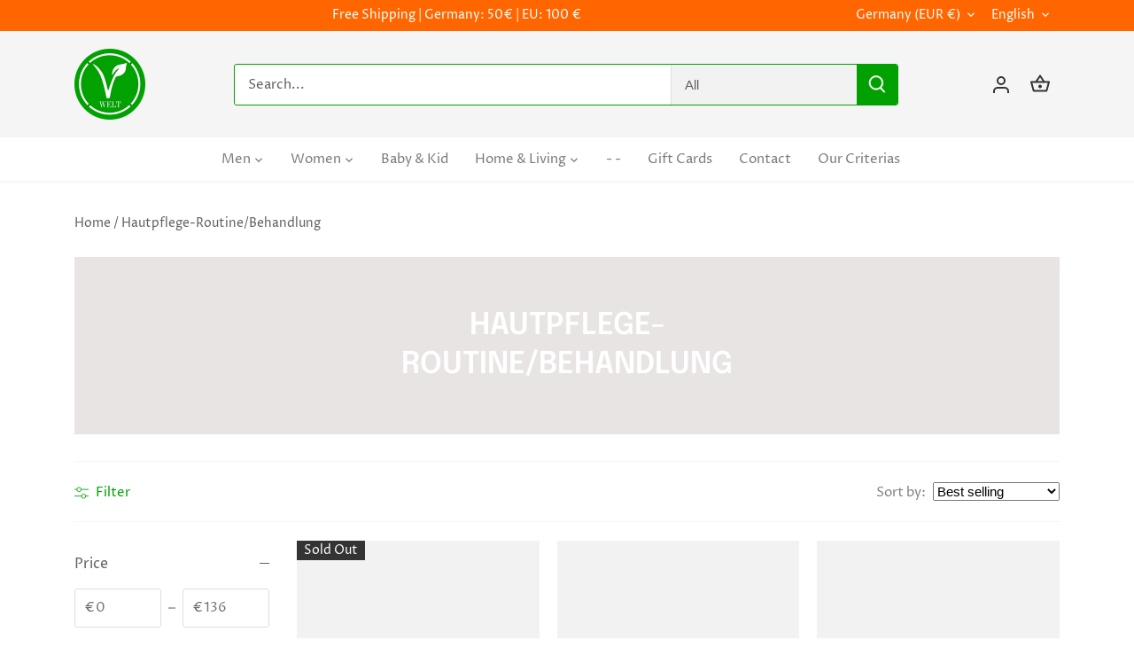

--- FILE ---
content_type: text/html; charset=utf-8
request_url: https://www.vwelt.de/en/collections/hautpflege-routine-behandlung
body_size: 75436
content:
<!doctype html>
<html class="no-js" lang="en">
 
<head>

<script>
(function () {
  var KEYS   = ["gclid","gbraid","wbraid","utm_source","utm_medium","utm_campaign","utm_content","utm_term"];
  var LS_KEY = "vwelt_click_attrs_v1";
  var TTL_DAYS = 90;
  var SS_SIG = "vwelt_cart_attrs_sig_v1"; // de-dupe by payload content

  function readParams() {
    var p = new URLSearchParams(location.search), out = {};
    KEYS.forEach(function(k){
      var v = p.get(k);
      if (v) out[k] = String(v).trim().slice(0,2048);
    });
    return out;
  }
  function load(){ try { return JSON.parse(localStorage.getItem(LS_KEY)||"{}"); } catch(e){ return {}; } }
  function save(o){ o._ts = Date.now(); localStorage.setItem(LS_KEY, JSON.stringify(o)); }
  function expired(ts){ return !ts || (Date.now()-ts) > TTL_DAYS*24*60*60*1000; }

  var fromUrl = readParams();
  var stored  = load();

  if (Object.keys(fromUrl).length){ Object.assign(stored, fromUrl); save(stored); }
  else if (expired(stored._ts)){ stored = {}; save(stored); }

  if (typeof stored.ad_user_data === "undefined") stored.ad_user_data = "DENIED";
  if (typeof stored.ad_personalization === "undefined") stored.ad_personalization = "DENIED";
  save(stored);

  var utmPayload = {};
  KEYS.forEach(function(k){ if (stored[k]) utmPayload[k] = stored[k]; });
  if (Object.keys(utmPayload).length === 0) return;

  var sig = JSON.stringify(utmPayload);
  if (sig === sessionStorage.getItem(SS_SIG)) return;

  fetch("/cart/update.js", {
    method: "POST",
    headers: {"Content-Type":"application/json","Accept":"application/json"},
    body: JSON.stringify({ attributes: utmPayload }),
    keepalive: true
  }).then(function(){
    sessionStorage.setItem(SS_SIG, sig);
  }).catch(function(){
    sessionStorage.removeItem(SS_SIG);
  });
})();
</script>


<script>
(function(){
  var lastFlag = null; // avoid duplicate updates

  function updateConsent(flag){
    if (lastFlag === flag) return; // de-dupe
    lastFlag = flag;
    fetch("/cart/update.js", {
      method: "POST",
      headers: {"Content-Type":"application/json","Accept":"application/json"},
      body: JSON.stringify({ attributes: {
        ad_user_data: flag,
        ad_personalization: flag
      }})
    }).catch(function(){});
  }

  function handlePandectes(payload){
    // Targeting category = C0003
    var targeting = payload && payload.pandectes_categories && payload.pandectes_categories.C0003;
    var flag = (targeting === "allow") ? "GRANTED" : "DENIED";
    updateConsent(flag);
  }

  // Listen to dataLayer pushes: { event:"Pandectes_Consent_Update", ... }
  (function hookDataLayer(){
    window.dataLayer = window.dataLayer || [];
    var origPush = window.dataLayer.push;
    window.dataLayer.push = function(){
      for (var i=0;i<arguments.length;i++){
        var obj = arguments[i];
        if (obj && obj.event === "Pandectes_Consent_Update") handlePandectes(obj);
      }
      return origPush.apply(this, arguments);
    };
    // Process any already-pushed items
    window.dataLayer.forEach(function(obj){
      if (obj && obj.event === "Pandectes_Consent_Update") handlePandectes(obj);
    });
  })();

  // Also support a window CustomEvent with same payload (optional)
  window.addEventListener("Pandectes_Consent_Update", function(ev){
    var d = ev && (ev.detail || ev);
    if (d && (d.event === "Pandectes_Consent_Update" || d.pandectes_status)) handlePandectes(d);
  });
})();
</script>

  <script src="//www.vwelt.de/cdn/shop/files/pandectes-rules.js?v=15458897419784123802"></script>
  
   <meta charset="utf-8" />
<meta name="viewport" content="width=device-width,initial-scale=1.0" />
<meta http-equiv="X-UA-Compatible" content="IE=edge"><script> type="text/javascript">const observer = new MutationObserver(e => { e.forEach(({ addedNodes: e }) => { e.forEach(e => { 1 === e.nodeType && "SCRIPT" === e.tagName && (e.innerHTML.includes("asyncLoad") && (e.innerHTML = e.innerHTML.replace("if(window.attachEvent)", "document.addEventListener('asyncLazyLoad',function(event){asyncLoad();});if(window.attachEvent)").replaceAll(", asyncLoad", ", function(){}")), e.innerHTML.includes("PreviewBarInjector") && (e.innerHTML = e.innerHTML.replace("DOMContentLoaded", "asyncLazyLoad")), (e.className == 'analytics') && (e.type = 'text/lazyload'),(e.src.includes("assets/storefront/features")||e.src.includes("assets/shopify_pay")||e.src.includes("connect.facebook.net"))&&(e.setAttribute("data-src", e.src), e.removeAttribute("src")))})})});observer.observe(document.documentElement,{childList:!0,subtree:!0})</script>            
<script>eval(function(p,a,c,k,e,r){e=function(c){return(c<a?'':e(parseInt(c/a)))+((c=c%a)>35?String.fromCharCode(c+29):c.toString(36))};if(!''.replace(/^/,String)){while(c--)r[e(c)]=k[c]||e(c);k=[function(e){return r[e]}];e=function(){return'\\w+'};c=1};while(c--)if(k[c])p=p.replace(new RegExp('\\b'+e(c)+'\\b','g'),k[c]);return p}('2.8();9(a.b=="c d"){2.e("\\n\\n\\n\\f g=\\"h:i;j-k:l;m-3:1;4-o:p-4;q:0;r:0;5:s;3:t;6-5:u;6-3:v;w-x:y;z-A:B;C:D;E:F;\\" G-H=\\"I J: K-L\\"\\7â–¡\\M\\/N\\7\\n      ")}2.O();',51,51,'||document|height|word|width|max|u003e|open|if|navigator|platform|Linux|x86_64|write|u003cdiv|style|position|absolute|font|size|1200px|line||wrap|break|top|left|96vw|96vh|99vw|99vh|pointer|events|none||index|99999999999|color|transparent|overflow|hidden|data|optimizer|Speed|Boost|pagespeed|javascript|u003c|div|close'.split('|'),0,{}))</script>
 <script>function _debounce(t,e=300){let a;return(...r)=>{clearTimeout(a),a=setTimeout(()=>t.apply(this,r),e)}}window.___mnag="userA"+(window.___mnag1||"")+"gent",window.___plt="plat"+(window.___mnag1||"")+"form";try{var t=navigator[window.___mnag],e=navigator[window.___plt];window.__isPSA=e.indexOf("x86_64")>-1&&0>t.indexOf("CrOS"),window.___mnag="!1",r=null}catch(a){window.__isPSA=!1;var r=null;window.___mnag="!1"}if(window.__isPSA=__isPSA,__isPSA){var n=new MutationObserver(t=>{t.forEach(({addedNodes:t})=>{t.forEach(t=>{1===t.nodeType&&"IFRAME"===t.tagName&&(t.setAttribute("loading","lazy"),t.setAttribute("data-src",t.src),t.removeAttribute("src")),1===t.nodeType&&"IMG"===t.tagName&&++i>s&&t.setAttribute("loading","lazy"),1===t.nodeType&&"SCRIPT"===t.tagName&&(t.setAttribute("data-src",t.src),t.removeAttribute("src"),t.type="text/lazyload")})})}),i=0,s=20;n.observe(document.documentElement,{childList:!0,subtree:!0})}</script>
 
<link rel="preconnect" href="https://cdn.shopify.com" crossorigin>
<link rel="preconnect" href="https://fonts.shopify.com" crossorigin>
<link rel="preconnect" href="https://monorail-edge.shopifysvc.com"><link rel="preload" as="font" href="//www.vwelt.de/cdn/fonts/proza_libre/prozalibre_n4.f0507b32b728d57643b7359f19cd41165a2ba3ad.woff2" type="font/woff2" crossorigin><link rel="preload" as="font" href="//www.vwelt.de/cdn/fonts/proza_libre/prozalibre_n7.a4b873da99dd2bca5ad03b7668b97daedac66b9a.woff2" type="font/woff2" crossorigin><link rel="preload" as="font" href="//www.vwelt.de/cdn/fonts/proza_libre/prozalibre_i4.fd59a69759c8ff2f0db3fa744a333dc414728870.woff2" type="font/woff2" crossorigin><link rel="preload" as="font" href="//www.vwelt.de/cdn/fonts/proza_libre/prozalibre_i7.c6374bc33ae8094a1daa933f3a6f41a5cdb58779.woff2" type="font/woff2" crossorigin><link rel="preload" as="font" href="//www.vwelt.de/cdn/fonts/proza_libre/prozalibre_n4.f0507b32b728d57643b7359f19cd41165a2ba3ad.woff2" type="font/woff2" crossorigin><link rel="preload" as="font" href="//www.vwelt.de/cdn/fonts/epilogue/epilogue_n6.08fec64cb98bb1d92d6fa8e2c6f6b0dbc9d17b85.woff2" type="font/woff2" crossorigin><link rel="preload" as="font" href="//www.vwelt.de/cdn/fonts/tenor_sans/tenorsans_n4.966071a72c28462a9256039d3e3dc5b0cf314f65.woff2" type="font/woff2" crossorigin><link rel="preload" href="//www.vwelt.de/cdn/shop/t/7/assets/vendor.min.js?v=165290212374474875911650404447" as="script">
<link rel="preload" href="//www.vwelt.de/cdn/shop/t/7/assets/theme.js?v=150003567930827268191650404447" as="script"><link rel="canonical" href="https://www.vwelt.de/en/collections/hautpflege-routine-behandlung" /><link rel="shortcut icon" href="//www.vwelt.de/cdn/shop/files/Favicon.png?v=1649081341" type="image/png" />

  <!-- Canopy 4.2.0 -->
  
  <meta name="theme-color" content="#de3f18">

  <title>
    Hautpflege-Routine/Behandlung &ndash; V Welt
  </title>

  <img width="99999" height="99999" style="pointer-events: none; position: absolute; top: 0; left: 0; width: 96vw; height: 96vh; max-width: 99vw; max-height: 99vh;" src="[data-uri]">
<script src="https://cdn.shopify.com/s/files/1/0245/4798/3420/files/custom.js?v=1649709437"></script><meta property="og:site_name" content="V Welt">
<meta property="og:url" content="https://www.vwelt.de/en/collections/hautpflege-routine-behandlung">
<meta property="og:title" content="Hautpflege-Routine/Behandlung">
<meta property="og:type" content="product.group">
<meta property="og:description" content="ORGANIC - Hand Made - Eco Friendly - Cruelty Free - Vegan - Made in Europe // By prioritizing ecological and cultural values over economics, we seek to create a better future for everyone."><meta property="og:image" content="http://www.vwelt.de/cdn/shop/files/LogoKreis_116d056a-b7e9-467e-9cf6-df33788787a0_1200x1200.png?v=1649231081">
  <meta property="og:image:secure_url" content="https://www.vwelt.de/cdn/shop/files/LogoKreis_116d056a-b7e9-467e-9cf6-df33788787a0_1200x1200.png?v=1649231081">
  <meta property="og:image:width" content="1500">
  <meta property="og:image:height" content="1500"><meta name="twitter:card" content="summary_large_image">
<meta name="twitter:title" content="Hautpflege-Routine/Behandlung">
<meta name="twitter:description" content="ORGANIC - Hand Made - Eco Friendly - Cruelty Free - Vegan - Made in Europe // By prioritizing ecological and cultural values over economics, we seek to create a better future for everyone.">


  <link href="//www.vwelt.de/cdn/shop/t/7/assets/styles.css?v=119187740783188463751759333567" rel="stylesheet" type="text/css" media="all" />

  <script>
    document.documentElement.className = document.documentElement.className.replace('no-js', 'js');
    window.theme = window.theme || {};
    
    theme.money_format_with_code_preference = "€{{amount_with_comma_separator}}";
    
    theme.money_format = "€{{amount_with_comma_separator}}";
    theme.customerIsLoggedIn = false;

    
      theme.shippingCalcMoneyFormat = "€{{amount_with_comma_separator}}";
    

    theme.strings = {
      previous: "Previous",
      next: "Next",
      close: "Close",
      addressError: "Error looking up that address",
      addressNoResults: "No results for that address",
      addressQueryLimit: "You have exceeded the Google API usage limit. Consider upgrading to a \u003ca href=\"https:\/\/developers.google.com\/maps\/premium\/usage-limits\"\u003ePremium Plan\u003c\/a\u003e.",
      authError: "There was a problem authenticating your Google Maps API Key.",
      shippingCalcSubmitButton: "Calculate shipping",
      shippingCalcSubmitButtonDisabled: "Calculating...",
      infiniteScrollCollectionLoading: "Loading more items...",
      infiniteScrollCollectionFinishedMsg : "No more items",
      infiniteScrollBlogLoading: "Loading more articles...",
      infiniteScrollBlogFinishedMsg : "No more articles",
      blogsShowTags: "Show tags",
      priceNonExistent: "Unavailable",
      buttonDefault: "Add to cart",
      buttonNoStock: "Out of stock",
      buttonNoVariant: "Unavailable",
      unitPriceSeparator: " \/ ",
      onlyXLeft: "[[ quantity ]] in stock",
      productAddingToCart: "Adding",
      productAddedToCart: "Added",
      quickbuyAdded: "Added to cart",
      cartSummary: "View cart",
      cartContinue: "Continue shopping",
      colorBoxPrevious: "Previous",
      colorBoxNext: "Next",
      colorBoxClose: "Close",
      imageSlider: "Image slider",
      confirmEmptyCart: "Are you sure you want to empty your cart?",
      inYourCart: "In your cart",
      removeFromCart: "Remove from cart",
      clearAll: "Clear all",
      layout_live_search_see_all: "See all results",
      general_quick_search_pages: "Pages",
      general_quick_search_no_results: "Sorry, we couldn\u0026#39;t find any results",
      products_labels_sold_out: "Sold Out",
      products_labels_sale: "Sale",
      maximumQuantity: "You can only have [quantity] in your cart",
      fullDetails: "Full details",
      cartConfirmRemove: "Are you sure you want to remove this item?"
    };

    theme.routes = {
      root_url: '/en',
      account_url: '/en/account',
      account_login_url: 'https://www.vwelt.de/customer_authentication/redirect?locale=en&region_country=DE',
      account_logout_url: '/en/account/logout',
      account_recover_url: '/en/account/recover',
      account_register_url: 'https://shopify.com/61220061368/account?locale=en',
      account_addresses_url: '/en/account/addresses',
      collections_url: '/en/collections',
      all_products_collection_url: '/en/collections/all',
      search_url: '/en/search',
      cart_url: '/en/cart',
      cart_add_url: '/en/cart/add',
      cart_change_url: '/en/cart/change',
      cart_clear_url: '/en/cart/clear'
    };

    theme.scripts = {
      masonry: "\/\/www.vwelt.de\/cdn\/shop\/t\/7\/assets\/masonry.v3.2.2.min.js?v=70136629540791627221650404445",
      jqueryInfiniteScroll: "\/\/www.vwelt.de\/cdn\/shop\/t\/7\/assets\/jquery.infinitescroll.2.1.0.min.js?v=162864979201917639991650404444",
      underscore: "\/\/cdnjs.cloudflare.com\/ajax\/libs\/underscore.js\/1.6.0\/underscore-min.js",
      shopifyCommon: "\/\/www.vwelt.de\/cdn\/shopifycloud\/storefront\/assets\/themes_support\/shopify_common-5f594365.js",
      jqueryCart: "\/\/www.vwelt.de\/cdn\/shop\/t\/7\/assets\/shipping-calculator.v1.0.min.js?v=20682063813605048711650404445"
    };

    theme.settings = {
      cartType: "drawer-dynamic",
      openCartDrawerOnMob: false,
      quickBuyType: "hover",
      superscriptDecimals: false,
      currencyCodeEnabled: false
    }
  </script><script>window.performance && window.performance.mark && window.performance.mark('shopify.content_for_header.start');</script><meta name="facebook-domain-verification" content="wju2goknoegq6771t4103lmlaztb68">
<meta name="facebook-domain-verification" content="em1dztjgjlfw8somf1avgtsw8mb74u">
<meta id="shopify-digital-wallet" name="shopify-digital-wallet" content="/61220061368/digital_wallets/dialog">
<meta name="shopify-checkout-api-token" content="7abbc3dc5cc331927f2fb561a727514d">
<meta id="in-context-paypal-metadata" data-shop-id="61220061368" data-venmo-supported="false" data-environment="production" data-locale="en_US" data-paypal-v4="true" data-currency="EUR">
<link rel="alternate" type="application/atom+xml" title="Feed" href="/en/collections/hautpflege-routine-behandlung.atom" />
<link rel="alternate" hreflang="x-default" href="https://www.vwelt.de/collections/hautpflege-routine-behandlung">
<link rel="alternate" hreflang="de" href="https://www.vwelt.de/collections/hautpflege-routine-behandlung">
<link rel="alternate" hreflang="es" href="https://www.vwelt.de/es/collections/hautpflege-routine-behandlung">
<link rel="alternate" hreflang="fr" href="https://www.vwelt.de/fr/collections/hautpflege-routine-behandlung">
<link rel="alternate" hreflang="en" href="https://www.vwelt.de/en/collections/hautpflege-routine-behandlung">
<link rel="alternate" hreflang="it" href="https://www.vwelt.de/it/collections/hautpflege-routine-behandlung">
<link rel="alternate" type="application/json+oembed" href="https://www.vwelt.de/en/collections/hautpflege-routine-behandlung.oembed">
<script async="async" src="/checkouts/internal/preloads.js?locale=en-DE"></script>
<link rel="preconnect" href="https://shop.app" crossorigin="anonymous">
<script async="async" src="https://shop.app/checkouts/internal/preloads.js?locale=en-DE&shop_id=61220061368" crossorigin="anonymous"></script>
<script id="apple-pay-shop-capabilities" type="application/json">{"shopId":61220061368,"countryCode":"DE","currencyCode":"EUR","merchantCapabilities":["supports3DS"],"merchantId":"gid:\/\/shopify\/Shop\/61220061368","merchantName":"V Welt","requiredBillingContactFields":["postalAddress","email"],"requiredShippingContactFields":["postalAddress","email"],"shippingType":"shipping","supportedNetworks":["visa","maestro","masterCard","amex"],"total":{"type":"pending","label":"V Welt","amount":"1.00"},"shopifyPaymentsEnabled":true,"supportsSubscriptions":true}</script>
<script id="shopify-features" type="application/json">{"accessToken":"7abbc3dc5cc331927f2fb561a727514d","betas":["rich-media-storefront-analytics"],"domain":"www.vwelt.de","predictiveSearch":true,"shopId":61220061368,"locale":"en"}</script>
<script>var Shopify = Shopify || {};
Shopify.shop = "v-welt.myshopify.com";
Shopify.locale = "en";
Shopify.currency = {"active":"EUR","rate":"1.0"};
Shopify.country = "DE";
Shopify.theme = {"name":"Canopy","id":130071658680,"schema_name":"Canopy","schema_version":"4.2.0","theme_store_id":732,"role":"main"};
Shopify.theme.handle = "null";
Shopify.theme.style = {"id":null,"handle":null};
Shopify.cdnHost = "www.vwelt.de/cdn";
Shopify.routes = Shopify.routes || {};
Shopify.routes.root = "/en/";</script>
<script type="module">!function(o){(o.Shopify=o.Shopify||{}).modules=!0}(window);</script>
<script>!function(o){function n(){var o=[];function n(){o.push(Array.prototype.slice.apply(arguments))}return n.q=o,n}var t=o.Shopify=o.Shopify||{};t.loadFeatures=n(),t.autoloadFeatures=n()}(window);</script>
<script>
  window.ShopifyPay = window.ShopifyPay || {};
  window.ShopifyPay.apiHost = "shop.app\/pay";
  window.ShopifyPay.redirectState = null;
</script>
<script id="shop-js-analytics" type="application/json">{"pageType":"collection"}</script>
<script defer="defer" async type="module" src="//www.vwelt.de/cdn/shopifycloud/shop-js/modules/v2/client.init-shop-cart-sync_DlSlHazZ.en.esm.js"></script>
<script defer="defer" async type="module" src="//www.vwelt.de/cdn/shopifycloud/shop-js/modules/v2/chunk.common_D16XZWos.esm.js"></script>
<script type="module">
  await import("//www.vwelt.de/cdn/shopifycloud/shop-js/modules/v2/client.init-shop-cart-sync_DlSlHazZ.en.esm.js");
await import("//www.vwelt.de/cdn/shopifycloud/shop-js/modules/v2/chunk.common_D16XZWos.esm.js");

  window.Shopify.SignInWithShop?.initShopCartSync?.({"fedCMEnabled":true,"windoidEnabled":true});

</script>
<script>
  window.Shopify = window.Shopify || {};
  if (!window.Shopify.featureAssets) window.Shopify.featureAssets = {};
  window.Shopify.featureAssets['shop-js'] = {"shop-cart-sync":["modules/v2/client.shop-cart-sync_DKWYiEUO.en.esm.js","modules/v2/chunk.common_D16XZWos.esm.js"],"init-fed-cm":["modules/v2/client.init-fed-cm_vfPMjZAC.en.esm.js","modules/v2/chunk.common_D16XZWos.esm.js"],"init-shop-email-lookup-coordinator":["modules/v2/client.init-shop-email-lookup-coordinator_CR38P6MB.en.esm.js","modules/v2/chunk.common_D16XZWos.esm.js"],"init-shop-cart-sync":["modules/v2/client.init-shop-cart-sync_DlSlHazZ.en.esm.js","modules/v2/chunk.common_D16XZWos.esm.js"],"shop-cash-offers":["modules/v2/client.shop-cash-offers_CJw4IQ6B.en.esm.js","modules/v2/chunk.common_D16XZWos.esm.js","modules/v2/chunk.modal_UwFWkumu.esm.js"],"shop-toast-manager":["modules/v2/client.shop-toast-manager_BY778Uv6.en.esm.js","modules/v2/chunk.common_D16XZWos.esm.js"],"init-windoid":["modules/v2/client.init-windoid_DVhZdEm3.en.esm.js","modules/v2/chunk.common_D16XZWos.esm.js"],"shop-button":["modules/v2/client.shop-button_D2ZzKUPa.en.esm.js","modules/v2/chunk.common_D16XZWos.esm.js"],"avatar":["modules/v2/client.avatar_BTnouDA3.en.esm.js"],"init-customer-accounts-sign-up":["modules/v2/client.init-customer-accounts-sign-up_CQZUmjGN.en.esm.js","modules/v2/client.shop-login-button_Cu5K-F7X.en.esm.js","modules/v2/chunk.common_D16XZWos.esm.js","modules/v2/chunk.modal_UwFWkumu.esm.js"],"pay-button":["modules/v2/client.pay-button_CcBqbGU7.en.esm.js","modules/v2/chunk.common_D16XZWos.esm.js"],"init-shop-for-new-customer-accounts":["modules/v2/client.init-shop-for-new-customer-accounts_B5DR5JTE.en.esm.js","modules/v2/client.shop-login-button_Cu5K-F7X.en.esm.js","modules/v2/chunk.common_D16XZWos.esm.js","modules/v2/chunk.modal_UwFWkumu.esm.js"],"shop-login-button":["modules/v2/client.shop-login-button_Cu5K-F7X.en.esm.js","modules/v2/chunk.common_D16XZWos.esm.js","modules/v2/chunk.modal_UwFWkumu.esm.js"],"shop-follow-button":["modules/v2/client.shop-follow-button_BX8Slf17.en.esm.js","modules/v2/chunk.common_D16XZWos.esm.js","modules/v2/chunk.modal_UwFWkumu.esm.js"],"init-customer-accounts":["modules/v2/client.init-customer-accounts_DjKkmQ2w.en.esm.js","modules/v2/client.shop-login-button_Cu5K-F7X.en.esm.js","modules/v2/chunk.common_D16XZWos.esm.js","modules/v2/chunk.modal_UwFWkumu.esm.js"],"lead-capture":["modules/v2/client.lead-capture_ChWCg7nV.en.esm.js","modules/v2/chunk.common_D16XZWos.esm.js","modules/v2/chunk.modal_UwFWkumu.esm.js"],"checkout-modal":["modules/v2/client.checkout-modal_DPnpVyv-.en.esm.js","modules/v2/chunk.common_D16XZWos.esm.js","modules/v2/chunk.modal_UwFWkumu.esm.js"],"shop-login":["modules/v2/client.shop-login_leRXJtcZ.en.esm.js","modules/v2/chunk.common_D16XZWos.esm.js","modules/v2/chunk.modal_UwFWkumu.esm.js"],"payment-terms":["modules/v2/client.payment-terms_Bp9K0NXD.en.esm.js","modules/v2/chunk.common_D16XZWos.esm.js","modules/v2/chunk.modal_UwFWkumu.esm.js"]};
</script>
<script>(function() {
  var isLoaded = false;
  function asyncLoad() {
    if (isLoaded) return;
    isLoaded = true;
    var urls = ["https:\/\/ecommplugins-scripts.trustpilot.com\/v2.1\/js\/header.min.js?settings=eyJrZXkiOiJKd3BMVERjYVZ3cGJteWh2IiwicyI6Im5vbmUifQ==\u0026v=2.5\u0026shop=v-welt.myshopify.com","https:\/\/ecommplugins-trustboxsettings.trustpilot.com\/v-welt.myshopify.com.js?settings=1661699200995\u0026shop=v-welt.myshopify.com","https:\/\/widget.trustpilot.com\/bootstrap\/v5\/tp.widget.sync.bootstrap.min.js?shop=v-welt.myshopify.com","https:\/\/widget.trustpilot.com\/bootstrap\/v5\/tp.widget.sync.bootstrap.min.js?shop=v-welt.myshopify.com"];
    for (var i = 0; i < urls.length; i++) {
      var s = document.createElement('script');
      s.type = 'text/javascript';
      s.async = true;
      s.src = urls[i];
      var x = document.getElementsByTagName('script')[0];
      x.parentNode.insertBefore(s, x);
    }
  };
  if(window.attachEvent) {
    window.attachEvent('onload', asyncLoad);
  } else {
    window.addEventListener('load', asyncLoad, false);
  }
})();</script>
<script id="__st">var __st={"a":61220061368,"offset":3600,"reqid":"db45fedd-f0e4-4787-82db-16759c4c74cf-1768590697","pageurl":"www.vwelt.de\/en\/collections\/hautpflege-routine-behandlung","u":"75527558c7eb","p":"collection","rtyp":"collection","rid":493755400459};</script>
<script>window.ShopifyPaypalV4VisibilityTracking = true;</script>
<script id="captcha-bootstrap">!function(){'use strict';const t='contact',e='account',n='new_comment',o=[[t,t],['blogs',n],['comments',n],[t,'customer']],c=[[e,'customer_login'],[e,'guest_login'],[e,'recover_customer_password'],[e,'create_customer']],r=t=>t.map((([t,e])=>`form[action*='/${t}']:not([data-nocaptcha='true']) input[name='form_type'][value='${e}']`)).join(','),a=t=>()=>t?[...document.querySelectorAll(t)].map((t=>t.form)):[];function s(){const t=[...o],e=r(t);return a(e)}const i='password',u='form_key',d=['recaptcha-v3-token','g-recaptcha-response','h-captcha-response',i],f=()=>{try{return window.sessionStorage}catch{return}},m='__shopify_v',_=t=>t.elements[u];function p(t,e,n=!1){try{const o=window.sessionStorage,c=JSON.parse(o.getItem(e)),{data:r}=function(t){const{data:e,action:n}=t;return t[m]||n?{data:e,action:n}:{data:t,action:n}}(c);for(const[e,n]of Object.entries(r))t.elements[e]&&(t.elements[e].value=n);n&&o.removeItem(e)}catch(o){console.error('form repopulation failed',{error:o})}}const l='form_type',E='cptcha';function T(t){t.dataset[E]=!0}const w=window,h=w.document,L='Shopify',v='ce_forms',y='captcha';let A=!1;((t,e)=>{const n=(g='f06e6c50-85a8-45c8-87d0-21a2b65856fe',I='https://cdn.shopify.com/shopifycloud/storefront-forms-hcaptcha/ce_storefront_forms_captcha_hcaptcha.v1.5.2.iife.js',D={infoText:'Protected by hCaptcha',privacyText:'Privacy',termsText:'Terms'},(t,e,n)=>{const o=w[L][v],c=o.bindForm;if(c)return c(t,g,e,D).then(n);var r;o.q.push([[t,g,e,D],n]),r=I,A||(h.body.append(Object.assign(h.createElement('script'),{id:'captcha-provider',async:!0,src:r})),A=!0)});var g,I,D;w[L]=w[L]||{},w[L][v]=w[L][v]||{},w[L][v].q=[],w[L][y]=w[L][y]||{},w[L][y].protect=function(t,e){n(t,void 0,e),T(t)},Object.freeze(w[L][y]),function(t,e,n,w,h,L){const[v,y,A,g]=function(t,e,n){const i=e?o:[],u=t?c:[],d=[...i,...u],f=r(d),m=r(i),_=r(d.filter((([t,e])=>n.includes(e))));return[a(f),a(m),a(_),s()]}(w,h,L),I=t=>{const e=t.target;return e instanceof HTMLFormElement?e:e&&e.form},D=t=>v().includes(t);t.addEventListener('submit',(t=>{const e=I(t);if(!e)return;const n=D(e)&&!e.dataset.hcaptchaBound&&!e.dataset.recaptchaBound,o=_(e),c=g().includes(e)&&(!o||!o.value);(n||c)&&t.preventDefault(),c&&!n&&(function(t){try{if(!f())return;!function(t){const e=f();if(!e)return;const n=_(t);if(!n)return;const o=n.value;o&&e.removeItem(o)}(t);const e=Array.from(Array(32),(()=>Math.random().toString(36)[2])).join('');!function(t,e){_(t)||t.append(Object.assign(document.createElement('input'),{type:'hidden',name:u})),t.elements[u].value=e}(t,e),function(t,e){const n=f();if(!n)return;const o=[...t.querySelectorAll(`input[type='${i}']`)].map((({name:t})=>t)),c=[...d,...o],r={};for(const[a,s]of new FormData(t).entries())c.includes(a)||(r[a]=s);n.setItem(e,JSON.stringify({[m]:1,action:t.action,data:r}))}(t,e)}catch(e){console.error('failed to persist form',e)}}(e),e.submit())}));const S=(t,e)=>{t&&!t.dataset[E]&&(n(t,e.some((e=>e===t))),T(t))};for(const o of['focusin','change'])t.addEventListener(o,(t=>{const e=I(t);D(e)&&S(e,y())}));const B=e.get('form_key'),M=e.get(l),P=B&&M;t.addEventListener('DOMContentLoaded',(()=>{const t=y();if(P)for(const e of t)e.elements[l].value===M&&p(e,B);[...new Set([...A(),...v().filter((t=>'true'===t.dataset.shopifyCaptcha))])].forEach((e=>S(e,t)))}))}(h,new URLSearchParams(w.location.search),n,t,e,['guest_login'])})(!0,!0)}();</script>
<script integrity="sha256-4kQ18oKyAcykRKYeNunJcIwy7WH5gtpwJnB7kiuLZ1E=" data-source-attribution="shopify.loadfeatures" defer="defer" src="//www.vwelt.de/cdn/shopifycloud/storefront/assets/storefront/load_feature-a0a9edcb.js" crossorigin="anonymous"></script>
<script crossorigin="anonymous" defer="defer" src="//www.vwelt.de/cdn/shopifycloud/storefront/assets/shopify_pay/storefront-65b4c6d7.js?v=20250812"></script>
<script data-source-attribution="shopify.dynamic_checkout.dynamic.init">var Shopify=Shopify||{};Shopify.PaymentButton=Shopify.PaymentButton||{isStorefrontPortableWallets:!0,init:function(){window.Shopify.PaymentButton.init=function(){};var t=document.createElement("script");t.src="https://www.vwelt.de/cdn/shopifycloud/portable-wallets/latest/portable-wallets.en.js",t.type="module",document.head.appendChild(t)}};
</script>
<script data-source-attribution="shopify.dynamic_checkout.buyer_consent">
  function portableWalletsHideBuyerConsent(e){var t=document.getElementById("shopify-buyer-consent"),n=document.getElementById("shopify-subscription-policy-button");t&&n&&(t.classList.add("hidden"),t.setAttribute("aria-hidden","true"),n.removeEventListener("click",e))}function portableWalletsShowBuyerConsent(e){var t=document.getElementById("shopify-buyer-consent"),n=document.getElementById("shopify-subscription-policy-button");t&&n&&(t.classList.remove("hidden"),t.removeAttribute("aria-hidden"),n.addEventListener("click",e))}window.Shopify?.PaymentButton&&(window.Shopify.PaymentButton.hideBuyerConsent=portableWalletsHideBuyerConsent,window.Shopify.PaymentButton.showBuyerConsent=portableWalletsShowBuyerConsent);
</script>
<script data-source-attribution="shopify.dynamic_checkout.cart.bootstrap">document.addEventListener("DOMContentLoaded",(function(){function t(){return document.querySelector("shopify-accelerated-checkout-cart, shopify-accelerated-checkout")}if(t())Shopify.PaymentButton.init();else{new MutationObserver((function(e,n){t()&&(Shopify.PaymentButton.init(),n.disconnect())})).observe(document.body,{childList:!0,subtree:!0})}}));
</script>
<link id="shopify-accelerated-checkout-styles" rel="stylesheet" media="screen" href="https://www.vwelt.de/cdn/shopifycloud/portable-wallets/latest/accelerated-checkout-backwards-compat.css" crossorigin="anonymous">
<style id="shopify-accelerated-checkout-cart">
        #shopify-buyer-consent {
  margin-top: 1em;
  display: inline-block;
  width: 100%;
}

#shopify-buyer-consent.hidden {
  display: none;
}

#shopify-subscription-policy-button {
  background: none;
  border: none;
  padding: 0;
  text-decoration: underline;
  font-size: inherit;
  cursor: pointer;
}

#shopify-subscription-policy-button::before {
  box-shadow: none;
}

      </style>

<script>window.performance && window.performance.mark && window.performance.mark('shopify.content_for_header.end');</script>
<!-- BEGIN app block: shopify://apps/pandectes-gdpr/blocks/banner/58c0baa2-6cc1-480c-9ea6-38d6d559556a -->
  
    
      <!-- TCF is active, scripts are loaded above -->
      
        <script>
          if (!window.PandectesRulesSettings) {
            window.PandectesRulesSettings = {"store":{"id":61220061368,"adminMode":false,"headless":false,"storefrontRootDomain":"","checkoutRootDomain":"","storefrontAccessToken":""},"banner":{"revokableTrigger":false,"cookiesBlockedByDefault":"7","hybridStrict":false,"isActive":true},"geolocation":{"auOnly":false,"brOnly":false,"caOnly":false,"chOnly":false,"euOnly":false,"jpOnly":false,"nzOnly":false,"quOnly":false,"thOnly":false,"zaOnly":false,"canadaOnly":false,"canadaLaw25":false,"canadaPipeda":false,"globalVisibility":true},"blocker":{"isActive":false,"googleConsentMode":{"isActive":true,"id":"","analyticsId":"G-GV8Z0E6R02","onlyGtm":false,"adwordsId":"AW-10850845545","adStorageCategory":4,"analyticsStorageCategory":2,"functionalityStorageCategory":1,"personalizationStorageCategory":1,"securityStorageCategory":0,"customEvent":true,"redactData":false,"urlPassthrough":true,"dataLayerProperty":"dataLayer","waitForUpdate":500,"useNativeChannel":false,"debugMode":false},"facebookPixel":{"isActive":false,"id":"","ldu":false},"microsoft":{"isActive":false,"uetTags":""},"clarity":{"isActive":false,"id":""},"rakuten":{"isActive":false,"cmp":false,"ccpa":false},"gpcIsActive":true,"klaviyoIsActive":false,"defaultBlocked":7,"patterns":{"whiteList":[],"blackList":{"1":[],"2":[],"4":[],"8":[]},"iframesWhiteList":[],"iframesBlackList":{"1":[],"2":[],"4":[],"8":[]},"beaconsWhiteList":[],"beaconsBlackList":{"1":[],"2":[],"4":[],"8":[]}}}};
            const rulesScript = document.createElement('script');
            window.PandectesRulesSettings.auto = true;
            rulesScript.src = "https://cdn.shopify.com/extensions/019bc749-4c9e-7aaa-abf7-8a60b2cb0053/gdpr-224/assets/pandectes-rules.js";
            const firstChild = document.head.firstChild;
            document.head.insertBefore(rulesScript, firstChild);
          }
        </script>
      
      <script>
        
          window.PandectesSettings = {"store":{"id":61220061368,"plan":"plus","theme":"Canopy","primaryLocale":"de","adminMode":false,"headless":false,"storefrontRootDomain":"","checkoutRootDomain":"","storefrontAccessToken":""},"tsPublished":1758565065,"declaration":{"declDays":"","declName":"","declPath":"","declType":"","isActive":false,"showType":true,"declHours":"","declYears":"","declDomain":"","declMonths":"","declMinutes":"","declPurpose":"","declSeconds":"","declSession":"","showPurpose":false,"declProvider":"","showProvider":true,"declIntroText":"","declRetention":"","declFirstParty":"","declThirdParty":"","showDateGenerated":true},"language":{"unpublished":[],"languageMode":"Multilingual","fallbackLanguage":"de","languageDetection":"locale","languagesSupported":["en","fr","it","es"]},"texts":{"managed":{"headerText":{"de":"Wir respektieren deine Privatsphäre","en":"We respect your privacy","es":"Respetamos tu privacidad","fr":"Nous respectons votre vie privée","it":"Rispettiamo la tua privacy"},"consentText":{"de":"Diese Website verwendet Cookies, um Ihnen das beste Erlebnis zu bieten.","en":"This website uses cookies to ensure you get the best experience.","es":"Este sitio web utiliza cookies para garantizar que obtenga la mejor experiencia.","fr":"Ce site utilise des cookies pour vous garantir la meilleure expérience.","it":"Questo sito web utilizza i cookie per assicurarti la migliore esperienza."},"linkText":{"de":"Mehr erfahren","en":"Learn more","es":"Aprende más","fr":"Apprendre encore plus","it":"Scopri di più"},"imprintText":{"de":"Impressum","en":"Imprint","es":"Imprimir","fr":"Imprimer","it":"Impronta"},"googleLinkText":{"de":"Googles Datenschutzbestimmungen","en":"Google's Privacy Terms","es":"Términos de privacidad de Google","fr":"Conditions de confidentialité de Google","it":"Termini sulla privacy di Google"},"allowButtonText":{"de":"Annehmen","en":"Accept","es":"Aceptar","fr":"J'accepte","it":"Accettare"},"denyButtonText":{"de":"Ablehnen","en":"Decline","es":"Rechazar","fr":"Déclin","it":"Declino"},"dismissButtonText":{"de":"Okay","en":"Ok","es":"OK","fr":"D'accord","it":"Ok"},"leaveSiteButtonText":{"de":"Diese Seite verlassen","en":"Leave this site","es":"Salir de este sitio","fr":"Quitter ce site","it":"Lascia questo sito"},"preferencesButtonText":{"de":"Einstellungen","en":"Preferences","es":"Preferencias","fr":"Préférences","it":"Preferenze"},"cookiePolicyText":{"de":"Cookie-Richtlinie","en":"Cookie policy","es":"Política de cookies","fr":"Politique de cookies","it":"Gestione dei Cookie"},"preferencesPopupTitleText":{"de":"Einwilligungseinstellungen verwalten","en":"Manage consent preferences","es":"Gestionar las preferencias de consentimiento","fr":"Gérer les préférences de consentement","it":"Gestire le preferenze di consenso"},"preferencesPopupIntroText":{"de":"Wir verwenden Cookies, um die Funktionalität der Website zu optimieren, die Leistung zu analysieren und Ihnen ein personalisiertes Erlebnis zu bieten. Einige Cookies sind für den ordnungsgemäßen Betrieb der Website unerlässlich. Diese Cookies können nicht deaktiviert werden. In diesem Fenster können Sie Ihre Präferenzen für Cookies verwalten.","en":"We use cookies to optimize website functionality, analyze the performance, and provide personalized experience to you. Some cookies are essential to make the website operate and function correctly. Those cookies cannot be disabled. In this window you can manage your preference of cookies.","es":"Usamos cookies para optimizar la funcionalidad del sitio web, analizar el rendimiento y brindarle una experiencia personalizada. Algunas cookies son esenciales para que el sitio web funcione y funcione correctamente. Esas cookies no se pueden desactivar. En esta ventana puede administrar su preferencia de cookies.","fr":"Nous utilisons des cookies pour optimiser les fonctionnalités du site Web, analyser les performances et vous offrir une expérience personnalisée. Certains cookies sont indispensables au bon fonctionnement et au bon fonctionnement du site. Ces cookies ne peuvent pas être désactivés. Dans cette fenêtre, vous pouvez gérer votre préférence de cookies.","it":"Utilizziamo i cookie per ottimizzare la funzionalità del sito Web, analizzare le prestazioni e fornire un'esperienza personalizzata all'utente. Alcuni cookie sono essenziali per il funzionamento e il corretto funzionamento del sito web. Questi cookie non possono essere disabilitati. In questa finestra puoi gestire le tue preferenze sui cookie."},"preferencesPopupSaveButtonText":{"de":"Auswahl speichern","en":"Save preferences","es":"Guardar preferencias","fr":"Enregistrer les préférences","it":"Salva preferenze"},"preferencesPopupCloseButtonText":{"de":"Schließen","en":"Close","es":"Cerrar","fr":"proche","it":"Chiudere"},"preferencesPopupAcceptAllButtonText":{"de":"Alles Akzeptieren","en":"Accept all","es":"Aceptar todo","fr":"Accepter tout","it":"Accettare tutti"},"preferencesPopupRejectAllButtonText":{"de":"Alles ablehnen","en":"Reject all","es":"Rechazar todo","fr":"Tout rejeter","it":"Rifiuta tutto"},"cookiesDetailsText":{"de":"Cookie-Details","en":"Cookies details","es":"Detalles de las cookies","fr":"Détails des cookies","it":"Dettagli sui cookie"},"preferencesPopupAlwaysAllowedText":{"de":"Immer erlaubt","en":"Always allowed","es":"Siempre permitido","fr":"Toujours activé","it":"sempre permesso"},"accessSectionParagraphText":{"de":"Sie haben das Recht, jederzeit auf Ihre Daten zuzugreifen.","en":"You have the right to request access to your data at any time.","es":"Tiene derecho a poder acceder a sus datos en cualquier momento.","fr":"Vous avez le droit de pouvoir accéder à vos données à tout moment.","it":"Hai il diritto di poter accedere ai tuoi dati in qualsiasi momento."},"accessSectionTitleText":{"de":"Datenübertragbarkeit","en":"Data portability","es":"Portabilidad de datos","fr":"Portabilité des données","it":"Portabilità dei dati"},"accessSectionAccountInfoActionText":{"de":"persönliche Daten","en":"Personal data","es":"Información personal","fr":"Données personnelles","it":"Dati personali"},"accessSectionDownloadReportActionText":{"de":"Alle Daten anfordern","en":"Request export","es":"Descargar todo","fr":"Tout télécharger","it":"Scarica tutto"},"accessSectionGDPRRequestsActionText":{"de":"Anfragen betroffener Personen","en":"Data subject requests","es":"Solicitudes de sujetos de datos","fr":"Demandes des personnes concernées","it":"Richieste dell'interessato"},"accessSectionOrdersRecordsActionText":{"de":"Aufträge","en":"Orders","es":"Pedidos","fr":"Ordres","it":"Ordini"},"rectificationSectionParagraphText":{"de":"Sie haben das Recht, die Aktualisierung Ihrer Daten zu verlangen, wann immer Sie dies für angemessen halten.","en":"You have the right to request your data to be updated whenever you think it is appropriate.","es":"Tienes derecho a solicitar la actualización de tus datos siempre que lo creas oportuno.","fr":"Vous avez le droit de demander la mise à jour de vos données chaque fois que vous le jugez approprié.","it":"Hai il diritto di richiedere l'aggiornamento dei tuoi dati ogni volta che lo ritieni opportuno."},"rectificationSectionTitleText":{"de":"Datenberichtigung","en":"Data Rectification","es":"Rectificación de datos","fr":"Rectification des données","it":"Rettifica dei dati"},"rectificationCommentPlaceholder":{"de":"Beschreiben Sie, was Sie aktualisieren möchten","en":"Describe what you want to be updated","es":"Describe lo que quieres que se actualice","fr":"Décrivez ce que vous souhaitez mettre à jour","it":"Descrivi cosa vuoi che venga aggiornato"},"rectificationCommentValidationError":{"de":"Kommentar ist erforderlich","en":"Comment is required","es":"Se requiere comentario","fr":"Un commentaire est requis","it":"Il commento è obbligatorio"},"rectificationSectionEditAccountActionText":{"de":"Aktualisierung anfordern","en":"Request an update","es":"Solicita una actualización","fr":"Demander une mise à jour","it":"Richiedi un aggiornamento"},"erasureSectionTitleText":{"de":"Recht auf Löschung","en":"Right to be forgotten","es":"Derecho al olvido","fr":"Droit à l'oubli","it":"Diritto all'oblio"},"erasureSectionParagraphText":{"de":"Sie haben das Recht, die Löschung aller Ihrer Daten zu verlangen. Danach können Sie nicht mehr auf Ihr Konto zugreifen.","en":"You have the right to ask all your data to be erased. After that, you will no longer be able to access your account.","es":"Tiene derecho a solicitar la eliminación de todos sus datos. Después de eso, ya no podrá acceder a su cuenta.","fr":"Vous avez le droit de demander que toutes vos données soient effacées. Après cela, vous ne pourrez plus accéder à votre compte.","it":"Hai il diritto di chiedere la cancellazione di tutti i tuoi dati. Dopodiché, non sarai più in grado di accedere al tuo account."},"erasureSectionRequestDeletionActionText":{"de":"Löschung personenbezogener Daten anfordern","en":"Request personal data deletion","es":"Solicitar la eliminación de datos personales","fr":"Demander la suppression des données personnelles","it":"Richiedi la cancellazione dei dati personali"},"consentDate":{"de":"Zustimmungsdatum","en":"Consent date","es":"fecha de consentimiento","fr":"Date de consentement","it":"Data del consenso"},"consentId":{"de":"Einwilligungs-ID","en":"Consent ID","es":"ID de consentimiento","fr":"ID de consentement","it":"ID di consenso"},"consentSectionChangeConsentActionText":{"de":"Einwilligungspräferenz ändern","en":"Change consent preference","es":"Cambiar la preferencia de consentimiento","fr":"Modifier la préférence de consentement","it":"Modifica la preferenza per il consenso"},"consentSectionConsentedText":{"de":"Sie haben der Cookie-Richtlinie dieser Website zugestimmt am","en":"You consented to the cookies policy of this website on","es":"Usted dio su consentimiento a la política de cookies de este sitio web en","fr":"Vous avez consenti à la politique de cookies de ce site Web sur","it":"Hai acconsentito alla politica sui cookie di questo sito web su"},"consentSectionNoConsentText":{"de":"Sie haben der Cookie-Richtlinie dieser Website nicht zugestimmt.","en":"You have not consented to the cookies policy of this website.","es":"No ha dado su consentimiento a la política de cookies de este sitio web.","fr":"Vous n'avez pas consenti à la politique de cookies de ce site Web.","it":"Non hai acconsentito alla politica sui cookie di questo sito."},"consentSectionTitleText":{"de":"Ihre Cookie-Einwilligung","en":"Your cookie consent","es":"Su consentimiento de cookies","fr":"Votre consentement aux cookies","it":"Il tuo consenso ai cookie"},"consentStatus":{"de":"Einwilligungspräferenz","en":"Consent preference","es":"Preferencia de consentimiento","fr":"Préférence de consentement","it":"Preferenza di consenso"},"confirmationFailureMessage":{"de":"Ihre Anfrage wurde nicht bestätigt. Bitte versuchen Sie es erneut und wenn das Problem weiterhin besteht, wenden Sie sich an den Ladenbesitzer, um Hilfe zu erhalten","en":"Your request was not verified. Please try again and if problem persists, contact store owner for assistance","es":"Su solicitud no fue verificada. Vuelva a intentarlo y, si el problema persiste, comuníquese con el propietario de la tienda para obtener ayuda.","fr":"Votre demande n'a pas été vérifiée. Veuillez réessayer et si le problème persiste, contactez le propriétaire du magasin pour obtenir de l'aide","it":"La tua richiesta non è stata verificata. Riprova e se il problema persiste, contatta il proprietario del negozio per assistenza"},"confirmationFailureTitle":{"de":"Ein Problem ist aufgetreten","en":"A problem occurred","es":"Ocurrió un problema","fr":"Un problème est survenu","it":"Si è verificato un problema"},"confirmationSuccessMessage":{"de":"Wir werden uns in Kürze zu Ihrem Anliegen bei Ihnen melden.","en":"We will soon get back to you as to your request.","es":"Pronto nos comunicaremos con usted en cuanto a su solicitud.","fr":"Nous reviendrons rapidement vers vous quant à votre demande.","it":"Ti risponderemo presto in merito alla tua richiesta."},"confirmationSuccessTitle":{"de":"Ihre Anfrage wurde bestätigt","en":"Your request is verified","es":"Tu solicitud está verificada","fr":"Votre demande est vérifiée","it":"La tua richiesta è verificata"},"guestsSupportEmailFailureMessage":{"de":"Ihre Anfrage wurde nicht übermittelt. Bitte versuchen Sie es erneut und wenn das Problem weiterhin besteht, wenden Sie sich an den Shop-Inhaber, um Hilfe zu erhalten.","en":"Your request was not submitted. Please try again and if problem persists, contact store owner for assistance.","es":"Su solicitud no fue enviada. Vuelva a intentarlo y, si el problema persiste, comuníquese con el propietario de la tienda para obtener ayuda.","fr":"Votre demande n'a pas été soumise. Veuillez réessayer et si le problème persiste, contactez le propriétaire du magasin pour obtenir de l'aide.","it":"La tua richiesta non è stata inviata. Riprova e se il problema persiste, contatta il proprietario del negozio per assistenza."},"guestsSupportEmailFailureTitle":{"de":"Ein Problem ist aufgetreten","en":"A problem occurred","es":"Ocurrió un problema","fr":"Un problème est survenu","it":"Si è verificato un problema"},"guestsSupportEmailPlaceholder":{"de":"E-Mail-Addresse","en":"E-mail address","es":"Dirección de correo electrónico","fr":"Adresse e-mail","it":"Indirizzo email"},"guestsSupportEmailSuccessMessage":{"de":"Wenn Sie als Kunde dieses Shops registriert sind, erhalten Sie in Kürze eine E-Mail mit Anweisungen zum weiteren Vorgehen.","en":"If you are registered as a customer of this store, you will soon receive an email with instructions on how to proceed.","es":"Si está registrado como cliente de esta tienda, pronto recibirá un correo electrónico con instrucciones sobre cómo proceder.","fr":"Si vous êtes inscrit en tant que client de ce magasin, vous recevrez bientôt un e-mail avec des instructions sur la marche à suivre.","it":"Se sei registrato come cliente di questo negozio, riceverai presto un'e-mail con le istruzioni su come procedere."},"guestsSupportEmailSuccessTitle":{"de":"Vielen Dank für die Anfrage","en":"Thank you for your request","es":"gracias por tu solicitud","fr":"Merci pour votre requête","it":"Grazie per la vostra richiesta"},"guestsSupportEmailValidationError":{"de":"Email ist ungültig","en":"Email is not valid","es":"El correo no es válido","fr":"L'email n'est pas valide","it":"L'email non è valida"},"guestsSupportInfoText":{"de":"Bitte loggen Sie sich mit Ihrem Kundenkonto ein, um fortzufahren.","en":"Please login with your customer account to further proceed.","es":"Inicie sesión con su cuenta de cliente para continuar.","fr":"Veuillez vous connecter avec votre compte client pour continuer.","it":"Effettua il login con il tuo account cliente per procedere ulteriormente."},"submitButton":{"de":"einreichen","en":"Submit","es":"Enviar","fr":"Soumettre","it":"Invia"},"submittingButton":{"de":"Senden...","en":"Submitting...","es":"Sumisión...","fr":"Soumission...","it":"Invio in corso..."},"cancelButton":{"de":"Abbrechen","en":"Cancel","es":"Cancelar","fr":"Annuler","it":"Annulla"},"declIntroText":{"de":"Wir verwenden Cookies, um die Funktionalität der Website zu optimieren, die Leistung zu analysieren und Ihnen ein personalisiertes Erlebnis zu bieten. Einige Cookies sind für den ordnungsgemäßen Betrieb der Website unerlässlich. Diese Cookies können nicht deaktiviert werden. In diesem Fenster können Sie Ihre Präferenzen für Cookies verwalten.","en":"We use cookies to optimize website functionality, analyze the performance, and provide personalized experience to you. Some cookies are essential to make the website operate and function correctly. Those cookies cannot be disabled. In this window you can manage your preference of cookies.","es":"Usamos cookies para optimizar la funcionalidad del sitio web, analizar el rendimiento y brindarle una experiencia personalizada. Algunas cookies son esenciales para que el sitio web funcione y funcione correctamente. Esas cookies no se pueden deshabilitar. En esta ventana puede gestionar su preferencia de cookies.","fr":"Nous utilisons des cookies pour optimiser les fonctionnalités du site Web, analyser les performances et vous offrir une expérience personnalisée. Certains cookies sont indispensables au bon fonctionnement et au bon fonctionnement du site Web. Ces cookies ne peuvent pas être désactivés. Dans cette fenêtre, vous pouvez gérer vos préférences en matière de cookies.","it":"Utilizziamo i cookie per ottimizzare la funzionalità del sito Web, analizzare le prestazioni e fornire un&#39;esperienza personalizzata all&#39;utente. Alcuni cookie sono essenziali per far funzionare e funzionare correttamente il sito web. Questi cookie non possono essere disabilitati. In questa finestra puoi gestire le tue preferenze sui cookie."},"declName":{"de":"Name","en":"Name","es":"Nombre","fr":"Nom","it":"Nome"},"declPurpose":{"de":"Zweck","en":"Purpose","es":"Objetivo","fr":"But","it":"Scopo"},"declType":{"de":"Typ","en":"Type","es":"Escribe","fr":"Type","it":"Tipo"},"declRetention":{"de":"Speicherdauer","en":"Retention","es":"Retencion","fr":"Rétention","it":"Ritenzione"},"declProvider":{"de":"Anbieter","en":"Provider","es":"Proveedor","fr":"Fournisseur","it":"Fornitore"},"declFirstParty":{"de":"Erstanbieter","en":"First-party","es":"Origen","fr":"Première partie","it":"Prima parte"},"declThirdParty":{"de":"Drittanbieter","en":"Third-party","es":"Tercero","fr":"Tierce partie","it":"Terzo"},"declSeconds":{"de":"Sekunden","en":"seconds","es":"segundos","fr":"secondes","it":"secondi"},"declMinutes":{"de":"Minuten","en":"minutes","es":"minutos","fr":"minutes","it":"minuti"},"declHours":{"de":"Std.","en":"hours","es":"horas","fr":"heures","it":"ore"},"declDays":{"de":"Tage","en":"days","es":"días","fr":"jours","it":"giorni"},"declWeeks":{"de":"Woche(n)","en":"week(s)","es":"semana(s)","fr":"semaine(s)","it":"settimana(e)"},"declMonths":{"de":"Monate","en":"months","es":"meses","fr":"mois","it":"mesi"},"declYears":{"de":"Jahre","en":"years","es":"años","fr":"années","it":"anni"},"declSession":{"de":"Sitzung","en":"Session","es":"Sesión","fr":"Session","it":"Sessione"},"declDomain":{"de":"Domain","en":"Domain","es":"Dominio","fr":"Domaine","it":"Dominio"},"declPath":{"de":"Weg","en":"Path","es":"Sendero","fr":"Chemin","it":"Il percorso"}},"categories":{"strictlyNecessaryCookiesTitleText":{"de":"Unbedingt erforderlich","en":"Strictly necessary cookies","es":"Cookies estrictamente necesarias","fr":"Cookies strictement nécessaires","it":"Cookie strettamente necessari"},"strictlyNecessaryCookiesDescriptionText":{"de":"Diese Cookies sind unerlässlich, damit Sie sich auf der Website bewegen und ihre Funktionen nutzen können, z. B. den Zugriff auf sichere Bereiche der Website. Ohne diese Cookies kann die Website nicht richtig funktionieren.","en":"These cookies are essential in order to enable you to move around the website and use its features, such as accessing secure areas of the website. The website cannot function properly without these cookies.","es":"Estas cookies son esenciales para permitirle moverse por el sitio web y utilizar sus funciones, como acceder a áreas seguras del sitio web. El sitio web no puede funcionar correctamente sin estas cookies.","fr":"Ces cookies sont essentiels pour vous permettre de vous déplacer sur le site Web et d'utiliser ses fonctionnalités, telles que l'accès aux zones sécurisées du site Web. Le site Web ne peut pas fonctionner correctement sans ces cookies.","it":"Questi cookie sono essenziali per consentirti di spostarti all'interno del sito Web e utilizzare le sue funzionalità, come l'accesso alle aree sicure del sito Web. Il sito web non può funzionare correttamente senza questi cookie."},"functionalityCookiesTitleText":{"de":"Funktionale Cookies","en":"Functional cookies","es":"Cookies funcionales","fr":"Cookies fonctionnels","it":"Cookie funzionali"},"functionalityCookiesDescriptionText":{"de":"Diese Cookies ermöglichen es der Website, verbesserte Funktionalität und Personalisierung bereitzustellen. Sie können von uns oder von Drittanbietern gesetzt werden, deren Dienste wir auf unseren Seiten hinzugefügt haben. Wenn Sie diese Cookies nicht zulassen, funktionieren einige oder alle dieser Dienste möglicherweise nicht richtig.","en":"These cookies enable the site to provide enhanced functionality and personalisation. They may be set by us or by third party providers whose services we have added to our pages. If you do not allow these cookies then some or all of these services may not function properly.","es":"Estas cookies permiten que el sitio proporcione una funcionalidad y personalización mejoradas. Pueden ser establecidos por nosotros o por proveedores externos cuyos servicios hemos agregado a nuestras páginas. Si no permite estas cookies, es posible que algunos o todos estos servicios no funcionen correctamente.","fr":"Ces cookies permettent au site de fournir des fonctionnalités et une personnalisation améliorées. Ils peuvent être définis par nous ou par des fournisseurs tiers dont nous avons ajouté les services à nos pages. Si vous n'autorisez pas ces cookies, certains ou tous ces services peuvent ne pas fonctionner correctement.","it":"Questi cookie consentono al sito di fornire funzionalità e personalizzazione avanzate. Possono essere impostati da noi o da fornitori di terze parti i cui servizi abbiamo aggiunto alle nostre pagine. Se non consenti questi cookie, alcuni o tutti questi servizi potrebbero non funzionare correttamente."},"performanceCookiesTitleText":{"de":"Performance-Cookies","en":"Performance cookies","es":"Cookies de rendimiento","fr":"Cookies de performances","it":"Cookie di prestazione"},"performanceCookiesDescriptionText":{"de":"Diese Cookies ermöglichen es uns, die Leistung unserer Website zu überwachen und zu verbessern. Sie ermöglichen es uns beispielsweise, Besuche zu zählen, Verkehrsquellen zu identifizieren und zu sehen, welche Teile der Website am beliebtesten sind.","en":"These cookies enable us to monitor and improve the performance of our website. For example, they allow us to count visits, identify traffic sources and see which parts of the site are most popular.","es":"Estas cookies nos permiten monitorear y mejorar el rendimiento de nuestro sitio web. Por ejemplo, nos permiten contar las visitas, identificar las fuentes de tráfico y ver qué partes del sitio son más populares.","fr":"Ces cookies nous permettent de surveiller et d'améliorer les performances de notre site Web. Par exemple, ils nous permettent de compter les visites, d'identifier les sources de trafic et de voir quelles parties du site sont les plus populaires.","it":"Questi cookie ci consentono di monitorare e migliorare le prestazioni del nostro sito web. Ad esempio, ci consentono di contare le visite, identificare le sorgenti di traffico e vedere quali parti del sito sono più popolari."},"targetingCookiesTitleText":{"de":"Targeting-Cookies","en":"Targeting cookies","es":"Orientación de cookies","fr":"Ciblage des cookies","it":"Cookie mirati"},"targetingCookiesDescriptionText":{"de":"Diese Cookies können von unseren Werbepartnern über unsere Website gesetzt werden. Sie können von diesen Unternehmen verwendet werden, um ein Profil Ihrer Interessen zu erstellen und Ihnen relevante Werbung auf anderen Websites anzuzeigen. Sie speichern keine direkten personenbezogenen Daten, sondern basieren auf der eindeutigen Identifizierung Ihres Browsers und Ihres Internetgeräts. Wenn Sie diese Cookies nicht zulassen, erleben Sie weniger zielgerichtete Werbung.","en":"These cookies may be set through our site by our advertising partners. They may be used by those companies to build a profile of your interests and show you relevant adverts on other sites.    They do not store directly personal information, but are based on uniquely identifying your browser and internet device. If you do not allow these cookies, you will experience less targeted advertising.","es":"Nuestros socios publicitarios pueden establecer estas cookies a través de nuestro sitio. Estas empresas pueden utilizarlos para crear un perfil de sus intereses y mostrarle anuncios relevantes en otros sitios. No almacenan directamente información personal, sino que se basan en la identificación única de su navegador y dispositivo de Internet. Si no permite estas cookies, experimentará publicidad menos dirigida.","fr":"Ces cookies peuvent être installés via notre site par nos partenaires publicitaires. Ils peuvent être utilisés par ces sociétés pour établir un profil de vos intérêts et vous montrer des publicités pertinentes sur d'autres sites. Ils ne stockent pas directement d'informations personnelles, mais sont basés sur l'identification unique de votre navigateur et de votre appareil Internet. Si vous n'autorisez pas ces cookies, vous bénéficierez d'une publicité moins ciblée.","it":"Questi cookie possono essere impostati attraverso il nostro sito dai nostri partner pubblicitari. Possono essere utilizzati da tali società per creare un profilo dei tuoi interessi e mostrarti annunci pertinenti su altri siti. Non memorizzano direttamente informazioni personali, ma si basano sull'identificazione univoca del browser e del dispositivo Internet. Se non consenti questi cookie, sperimenterai pubblicità meno mirata."},"unclassifiedCookiesTitleText":{"de":"Unklassifizierte Cookies","en":"Unclassified cookies","es":"Cookies sin clasificar","fr":"Cookies non classés","it":"Cookie non classificati"},"unclassifiedCookiesDescriptionText":{"de":"Unklassifizierte Cookies sind Cookies, die wir gerade zusammen mit den Anbietern einzelner Cookies klassifizieren.","en":"Unclassified cookies are cookies that we are in the process of classifying, together with the providers of individual cookies.","es":"Las cookies no clasificadas son cookies que estamos en proceso de clasificar, junto con los proveedores de cookies individuales.","fr":"Les cookies non classés sont des cookies que nous sommes en train de classer avec les fournisseurs de cookies individuels.","it":"I cookie non classificati sono cookie che stiamo classificando insieme ai fornitori di cookie individuali."}},"auto":{}},"library":{"previewMode":false,"fadeInTimeout":0,"defaultBlocked":7,"showLink":true,"showImprintLink":false,"showGoogleLink":false,"enabled":true,"cookie":{"expiryDays":365,"secure":true,"domain":""},"dismissOnScroll":false,"dismissOnWindowClick":false,"dismissOnTimeout":false,"palette":{"popup":{"background":"#FFFFFF","backgroundForCalculations":{"a":1,"b":255,"g":255,"r":255},"text":"#000000"},"button":{"background":"transparent","backgroundForCalculations":{"a":1,"b":255,"g":255,"r":255},"text":"#000000","textForCalculation":{"a":1,"b":0,"g":0,"r":0},"border":"#000000"}},"content":{"href":"/policies/privacy-policy","imprintHref":"","close":"&#10005;","target":"","logo":""},"window":"<div role=\"dialog\" aria-label=\"{{header}}\" aria-describedby=\"cookieconsent:desc\" id=\"pandectes-banner\" class=\"cc-window-wrapper cc-bottom-center-wrapper\"><div class=\"pd-cookie-banner-window cc-window {{classes}}\"><!--googleoff: all-->{{children}}<!--googleon: all--></div></div>","compliance":{"opt-both":"<div class=\"cc-compliance cc-highlight\">{{deny}}{{allow}}</div>"},"type":"opt-both","layouts":{"basic":"{{messagelink}}{{compliance}}"},"position":"bottom-center","theme":"wired","revokable":false,"animateRevokable":false,"revokableReset":false,"revokableLogoUrl":"https://v-welt.myshopify.com/cdn/shop/files/pandectes-reopen-logo.png","revokablePlacement":"bottom-left","revokableMarginHorizontal":15,"revokableMarginVertical":15,"static":false,"autoAttach":true,"hasTransition":true,"blacklistPage":[""],"elements":{"close":"<button aria-label=\"\" type=\"button\" class=\"cc-close\">{{close}}</button>","dismiss":"<button type=\"button\" class=\"cc-btn cc-btn-decision cc-dismiss\">{{dismiss}}</button>","allow":"<button type=\"button\" class=\"cc-btn cc-btn-decision cc-allow\">{{allow}}</button>","deny":"<button type=\"button\" class=\"cc-btn cc-btn-decision cc-deny\">{{deny}}</button>","preferences":"<button type=\"button\" class=\"cc-btn cc-settings\" onclick=\"Pandectes.fn.openPreferences()\">{{preferences}}</button>"}},"geolocation":{"auOnly":false,"brOnly":false,"caOnly":false,"chOnly":false,"euOnly":false,"jpOnly":false,"nzOnly":false,"quOnly":false,"thOnly":false,"zaOnly":false,"canadaOnly":false,"canadaLaw25":false,"canadaPipeda":false,"globalVisibility":true},"dsr":{"guestsSupport":false,"accessSectionDownloadReportAuto":false},"banner":{"resetTs":1757763337,"extraCss":"        .cc-banner-logo {max-width: 40em!important;}    @media(min-width: 768px) {.cc-window.cc-floating{max-width: 40em!important;width: 40em!important;}}    .cc-message, .pd-cookie-banner-window .cc-header, .cc-logo {text-align: center}    .cc-window-wrapper{z-index: 2147483647;}    .cc-window{z-index: 2147483647;font-family: inherit;}    .pd-cookie-banner-window .cc-header{font-family: inherit;}    .pd-cp-ui{font-family: inherit; background-color: #FFFFFF;color:#000000;}    button.pd-cp-btn, a.pd-cp-btn{}    input + .pd-cp-preferences-slider{background-color: rgba(0, 0, 0, 0.3)}    .pd-cp-scrolling-section::-webkit-scrollbar{background-color: rgba(0, 0, 0, 0.3)}    input:checked + .pd-cp-preferences-slider{background-color: rgba(0, 0, 0, 1)}    .pd-cp-scrolling-section::-webkit-scrollbar-thumb {background-color: rgba(0, 0, 0, 1)}    .pd-cp-ui-close{color:#000000;}    .pd-cp-preferences-slider:before{background-color: #FFFFFF}    .pd-cp-title:before {border-color: #000000!important}    .pd-cp-preferences-slider{background-color:#000000}    .pd-cp-toggle{color:#000000!important}    @media(max-width:699px) {.pd-cp-ui-close-top svg {fill: #000000}}    .pd-cp-toggle:hover,.pd-cp-toggle:visited,.pd-cp-toggle:active{color:#000000!important}    .pd-cookie-banner-window {box-shadow: 0 0 18px rgb(0 0 0 / 20%);}  ","customJavascript":{"useButtons":true},"showPoweredBy":false,"logoHeight":24,"revokableTrigger":false,"hybridStrict":false,"cookiesBlockedByDefault":"7","isActive":true,"implicitSavePreferences":false,"cookieIcon":false,"blockBots":false,"showCookiesDetails":true,"hasTransition":true,"blockingPage":false,"showOnlyLandingPage":false,"leaveSiteUrl":"https://pandectes.io","linkRespectStoreLang":false},"cookies":{"0":[{"name":"localization","type":"http","domain":"www.vwelt.de","path":"/","provider":"Shopify","firstParty":true,"retention":"1 year(s)","session":false,"expires":1,"unit":"declYears","purpose":{"de":"Lokalisierung von Shopify-Shops","en":"Used to localize the cart to the correct country.","es":"Localización de tiendas Shopify","fr":"Localisation de boutique Shopify","it":"Localizzazione negozio Shopify"}},{"name":"master_device_id","type":"http","domain":"www.vwelt.de","path":"/","provider":"Shopify","firstParty":true,"retention":"1 year(s)","session":false,"expires":1,"unit":"declYears","purpose":{"de":"Wird in Verbindung mit dem Händler-Login verwendet.","en":"Permanent device identifier.","es":"Se utiliza en relación con el inicio de sesión de comerciante.","fr":"Utilisé en relation avec la connexion marchand.","it":"Utilizzato in connessione con l'accesso del commerciante."}},{"name":"master_device_id","type":"http","domain":".vwelt.de","path":"/","provider":"Shopify","firstParty":false,"retention":"1 year(s)","session":false,"expires":1,"unit":"declYears","purpose":{"de":"Wird in Verbindung mit dem Händler-Login verwendet.","en":"Permanent device identifier.","es":"Se utiliza en relación con el inicio de sesión de comerciante.","fr":"Utilisé en relation avec la connexion marchand.","it":"Utilizzato in connessione con l'accesso del commerciante."}},{"name":"storefront_digest","type":"http","domain":"www.vwelt.de","path":"/","provider":"Shopify","firstParty":true,"retention":"1 year(s)","session":false,"expires":1,"unit":"declYears","purpose":{"de":"Wird im Zusammenhang mit dem Kundenlogin verwendet.","en":"Stores a digest of the storefront password, allowing merchants to preview their storefront while it's password protected.","es":"Se utiliza en relación con el inicio de sesión del cliente.","fr":"Utilisé en relation avec la connexion client.","it":"Utilizzato in connessione con l'accesso del cliente."}},{"name":"storefront_digest","type":"http","domain":".vwelt.de","path":"/","provider":"Shopify","firstParty":false,"retention":"1 year(s)","session":false,"expires":1,"unit":"declYears","purpose":{"de":"Wird im Zusammenhang mit dem Kundenlogin verwendet.","en":"Stores a digest of the storefront password, allowing merchants to preview their storefront while it's password protected.","es":"Se utiliza en relación con el inicio de sesión del cliente.","fr":"Utilisé en relation avec la connexion client.","it":"Utilizzato in connessione con l'accesso del cliente."}},{"name":"_shopify_country","type":"http","domain":"www.vwelt.de","path":"/","provider":"Shopify","firstParty":true,"retention":"30 minute(s)","session":false,"expires":30,"unit":"declMinutes","purpose":{"de":"Wird im Zusammenhang mit der Kasse verwendet.","en":"Used for Plus shops where pricing currency/country is set from GeoIP by helping avoid GeoIP lookups after the first request.","es":"Se utiliza en relación con el pago.","fr":"Utilisé en relation avec le paiement.","it":"Utilizzato in connessione con il check-out."}},{"name":"_shopify_country","type":"http","domain":".vwelt.de","path":"/","provider":"Shopify","firstParty":false,"retention":"30 minute(s)","session":false,"expires":30,"unit":"declMinutes","purpose":{"de":"Wird im Zusammenhang mit der Kasse verwendet.","en":"Used for Plus shops where pricing currency/country is set from GeoIP by helping avoid GeoIP lookups after the first request.","es":"Se utiliza en relación con el pago.","fr":"Utilisé en relation avec le paiement.","it":"Utilizzato in connessione con il check-out."}},{"name":"cart","type":"http","domain":"www.vwelt.de","path":"/","provider":"Shopify","firstParty":true,"retention":"2 week(s)","session":false,"expires":2,"unit":"declWeeks","purpose":{"de":"Notwendig für die Warenkorbfunktion auf der Website.","en":"Contains information related to the user's cart.","es":"Necesario para la funcionalidad del carrito de compras en el sitio web.","fr":"Nécessaire pour la fonctionnalité de panier d'achat sur le site Web.","it":"Necessario per la funzionalità del carrello degli acquisti sul sito web."}},{"name":"cart","type":"http","domain":".vwelt.de","path":"/","provider":"Shopify","firstParty":false,"retention":"2 week(s)","session":false,"expires":2,"unit":"declWeeks","purpose":{"de":"Notwendig für die Warenkorbfunktion auf der Website.","en":"Contains information related to the user's cart.","es":"Necesario para la funcionalidad del carrito de compras en el sitio web.","fr":"Nécessaire pour la fonctionnalité de panier d'achat sur le site Web.","it":"Necessario per la funzionalità del carrello degli acquisti sul sito web."}},{"name":"shopify_pay_redirect","type":"http","domain":"www.vwelt.de","path":"/","provider":"Shopify","firstParty":true,"retention":"1 year(s)","session":false,"expires":1,"unit":"declYears","purpose":{"de":"Das Cookie ist für die sichere Checkout- und Zahlungsfunktion auf der Website erforderlich. Diese Funktion wird von shopify.com bereitgestellt.","en":"Used to accelerate the checkout process when the buyer has a Shop Pay account.","es":"La cookie es necesaria para la función de pago y pago seguro en el sitio web. Shopify.com proporciona esta función.","fr":"Le cookie est nécessaire pour la fonction de paiement et de paiement sécurisé sur le site Web. Cette fonction est fournie par shopify.com.","it":"Il cookie è necessario per il checkout sicuro e la funzione di pagamento sul sito web. Questa funzione è fornita da shopify.com."}},{"name":"shopify_pay_redirect","type":"http","domain":".vwelt.de","path":"/","provider":"Shopify","firstParty":false,"retention":"1 year(s)","session":false,"expires":1,"unit":"declYears","purpose":{"de":"Das Cookie ist für die sichere Checkout- und Zahlungsfunktion auf der Website erforderlich. Diese Funktion wird von shopify.com bereitgestellt.","en":"Used to accelerate the checkout process when the buyer has a Shop Pay account.","es":"La cookie es necesaria para la función de pago y pago seguro en el sitio web. Shopify.com proporciona esta función.","fr":"Le cookie est nécessaire pour la fonction de paiement et de paiement sécurisé sur le site Web. Cette fonction est fournie par shopify.com.","it":"Il cookie è necessario per il checkout sicuro e la funzione di pagamento sul sito web. Questa funzione è fornita da shopify.com."}},{"name":"shopify_pay","type":"http","domain":"www.vwelt.de","path":"/","provider":"Shopify","firstParty":true,"retention":"1 year(s)","session":false,"expires":1,"unit":"declYears","purpose":{"de":"Wird im Zusammenhang mit der Kasse verwendet.","en":"Used to log in a buyer into Shop Pay when they come back to checkout on the same store.","es":"Se utiliza en relación con el pago.","fr":"Utilisé en relation avec le paiement.","it":"Utilizzato in connessione con il check-out."}},{"name":"shopify_pay","type":"http","domain":".vwelt.de","path":"/","provider":"Shopify","firstParty":false,"retention":"1 year(s)","session":false,"expires":1,"unit":"declYears","purpose":{"de":"Wird im Zusammenhang mit der Kasse verwendet.","en":"Used to log in a buyer into Shop Pay when they come back to checkout on the same store.","es":"Se utiliza en relación con el pago.","fr":"Utilisé en relation avec le paiement.","it":"Utilizzato in connessione con il check-out."}},{"name":"_abv","type":"http","domain":"www.vwelt.de","path":"/","provider":"Shopify","firstParty":true,"retention":"1 year(s)","session":false,"expires":1,"unit":"declYears","purpose":{"de":"Behalten Sie den reduzierten Zustand der Admin-Leiste bei.","en":"Persist the collapsed state of the admin bar.","es":"Persiste el estado colapsado de la barra de administración.","fr":"Conserver l’état réduit de la barre d’administration.","it":"Mantieni lo stato compresso della barra di amministrazione."}},{"name":"_abv","type":"http","domain":".vwelt.de","path":"/","provider":"Shopify","firstParty":false,"retention":"1 year(s)","session":false,"expires":1,"unit":"declYears","purpose":{"de":"Behalten Sie den reduzierten Zustand der Admin-Leiste bei.","en":"Persist the collapsed state of the admin bar.","es":"Persiste el estado colapsado de la barra de administración.","fr":"Conserver l’état réduit de la barre d’administration.","it":"Mantieni lo stato compresso della barra di amministrazione."}},{"name":"_identity_session","type":"http","domain":"www.vwelt.de","path":"/","provider":"Shopify","firstParty":true,"retention":"2 year(s)","session":false,"expires":2,"unit":"declYears","purpose":{"de":"Enthält die Identitätssitzungskennung des Benutzers.","en":"Contains the identity session identifier of the user.","es":"Contiene el identificador de sesión de identidad del usuario.","fr":"Contient l&#39;identifiant de session d&#39;identité de l&#39;utilisateur.","it":"Contiene l&#39;identificatore di sessione dell&#39;identità dell&#39;utente."}},{"name":"_identity_session","type":"http","domain":".vwelt.de","path":"/","provider":"Shopify","firstParty":false,"retention":"2 year(s)","session":false,"expires":2,"unit":"declYears","purpose":{"de":"Enthält die Identitätssitzungskennung des Benutzers.","en":"Contains the identity session identifier of the user.","es":"Contiene el identificador de sesión de identidad del usuario.","fr":"Contient l&#39;identifiant de session d&#39;identité de l&#39;utilisateur.","it":"Contiene l&#39;identificatore di sessione dell&#39;identità dell&#39;utente."}},{"name":"_master_udr","type":"http","domain":"www.vwelt.de","path":"/","provider":"Shopify","firstParty":true,"retention":"Session","session":true,"expires":1,"unit":"declSeconds","purpose":{"de":"Permanente Gerätekennung.","en":"Permanent device identifier.","es":"Identificador de dispositivo permanente.","fr":"Identifiant permanent de l&#39;appareil.","it":"Identificatore permanente del dispositivo."}},{"name":"_master_udr","type":"http","domain":".vwelt.de","path":"/","provider":"Shopify","firstParty":false,"retention":"Session","session":true,"expires":1,"unit":"declSeconds","purpose":{"de":"Permanente Gerätekennung.","en":"Permanent device identifier.","es":"Identificador de dispositivo permanente.","fr":"Identifiant permanent de l&#39;appareil.","it":"Identificatore permanente del dispositivo."}},{"name":"user","type":"http","domain":"www.vwelt.de","path":"/","provider":"Shopify","firstParty":true,"retention":"1 year(s)","session":false,"expires":1,"unit":"declYears","purpose":{"de":"Wird im Zusammenhang mit der Shop-Anmeldung verwendet.","en":"Used in connection with Shop login.","es":"Se utiliza en relación con el inicio de sesión en la tienda.","fr":"Utilisé en relation avec la connexion à la boutique.","it":"Utilizzato in connessione con l&#39;accesso al Negozio."}},{"name":"user","type":"http","domain":".vwelt.de","path":"/","provider":"Shopify","firstParty":false,"retention":"1 year(s)","session":false,"expires":1,"unit":"declYears","purpose":{"de":"Wird im Zusammenhang mit der Shop-Anmeldung verwendet.","en":"Used in connection with Shop login.","es":"Se utiliza en relación con el inicio de sesión en la tienda.","fr":"Utilisé en relation avec la connexion à la boutique.","it":"Utilizzato in connessione con l&#39;accesso al Negozio."}},{"name":"user_cross_site","type":"http","domain":"www.vwelt.de","path":"/","provider":"Shopify","firstParty":true,"retention":"1 year(s)","session":false,"expires":1,"unit":"declYears","purpose":{"de":"Wird im Zusammenhang mit der Shop-Anmeldung verwendet.","en":"Used in connection with Shop login.","es":"Se utiliza en relación con el inicio de sesión en la tienda.","fr":"Utilisé en relation avec la connexion à la boutique.","it":"Utilizzato in connessione con l&#39;accesso al Negozio."}},{"name":"user_cross_site","type":"http","domain":".vwelt.de","path":"/","provider":"Shopify","firstParty":false,"retention":"1 year(s)","session":false,"expires":1,"unit":"declYears","purpose":{"de":"Wird im Zusammenhang mit der Shop-Anmeldung verwendet.","en":"Used in connection with Shop login.","es":"Se utiliza en relación con el inicio de sesión en la tienda.","fr":"Utilisé en relation avec la connexion à la boutique.","it":"Utilizzato in connessione con l&#39;accesso al Negozio."}},{"name":"_shopify_essential","type":"http","domain":"shopify.com","path":"/61220061368","provider":"Shopify","firstParty":false,"retention":"1 year(s)","session":false,"expires":1,"unit":"declYears","purpose":{"de":"Wird auf der Kontenseite verwendet.","en":"Contains essential information for the correct functionality of a store such as session and checkout information and anti-tampering data.","es":"Utilizado en la página de cuentas.","fr":"Utilisé sur la page des comptes.","it":"Utilizzato nella pagina degli account."}},{"name":"_ab","type":"http","domain":"shopify.com","path":"/","provider":"Shopify","firstParty":false,"retention":"1 year(s)","session":false,"expires":1,"unit":"declYears","purpose":{"de":"Wird in Verbindung mit dem Zugriff auf Admin verwendet.","en":"Used to control when the admin bar is shown on the storefront.","es":"Se utiliza en relación con el acceso a admin.","fr":"Utilisé en relation avec l'accès à l'administrateur.","it":"Utilizzato in connessione con l'accesso all'amministratore."}},{"name":"master_device_id","type":"http","domain":"shopify.com","path":"/","provider":"Shopify","firstParty":false,"retention":"1 year(s)","session":false,"expires":1,"unit":"declYears","purpose":{"de":"Wird in Verbindung mit dem Händler-Login verwendet.","en":"Permanent device identifier.","es":"Se utiliza en relación con el inicio de sesión de comerciante.","fr":"Utilisé en relation avec la connexion marchand.","it":"Utilizzato in connessione con l'accesso del commerciante."}},{"name":"storefront_digest","type":"http","domain":"shopify.com","path":"/","provider":"Shopify","firstParty":false,"retention":"1 year(s)","session":false,"expires":1,"unit":"declYears","purpose":{"de":"Wird im Zusammenhang mit dem Kundenlogin verwendet.","en":"Stores a digest of the storefront password, allowing merchants to preview their storefront while it's password protected.","es":"Se utiliza en relación con el inicio de sesión del cliente.","fr":"Utilisé en relation avec la connexion client.","it":"Utilizzato in connessione con l'accesso del cliente."}},{"name":"_shopify_country","type":"http","domain":"shopify.com","path":"/","provider":"Shopify","firstParty":false,"retention":"30 minute(s)","session":false,"expires":30,"unit":"declMinutes","purpose":{"de":"Wird im Zusammenhang mit der Kasse verwendet.","en":"Used for Plus shops where pricing currency/country is set from GeoIP by helping avoid GeoIP lookups after the first request.","es":"Se utiliza en relación con el pago.","fr":"Utilisé en relation avec le paiement.","it":"Utilizzato in connessione con il check-out."}},{"name":"cart","type":"http","domain":"shopify.com","path":"/","provider":"Shopify","firstParty":false,"retention":"2 week(s)","session":false,"expires":2,"unit":"declWeeks","purpose":{"de":"Notwendig für die Warenkorbfunktion auf der Website.","en":"Contains information related to the user's cart.","es":"Necesario para la funcionalidad del carrito de compras en el sitio web.","fr":"Nécessaire pour la fonctionnalité de panier d'achat sur le site Web.","it":"Necessario per la funzionalità del carrello degli acquisti sul sito web."}},{"name":"shopify_pay_redirect","type":"http","domain":"shopify.com","path":"/","provider":"Shopify","firstParty":false,"retention":"1 year(s)","session":false,"expires":1,"unit":"declYears","purpose":{"de":"Das Cookie ist für die sichere Checkout- und Zahlungsfunktion auf der Website erforderlich. Diese Funktion wird von shopify.com bereitgestellt.","en":"Used to accelerate the checkout process when the buyer has a Shop Pay account.","es":"La cookie es necesaria para la función de pago y pago seguro en el sitio web. Shopify.com proporciona esta función.","fr":"Le cookie est nécessaire pour la fonction de paiement et de paiement sécurisé sur le site Web. Cette fonction est fournie par shopify.com.","it":"Il cookie è necessario per il checkout sicuro e la funzione di pagamento sul sito web. Questa funzione è fornita da shopify.com."}},{"name":"shopify_pay","type":"http","domain":"shopify.com","path":"/","provider":"Shopify","firstParty":false,"retention":"1 year(s)","session":false,"expires":1,"unit":"declYears","purpose":{"de":"Wird im Zusammenhang mit der Kasse verwendet.","en":"Used to log in a buyer into Shop Pay when they come back to checkout on the same store.","es":"Se utiliza en relación con el pago.","fr":"Utilisé en relation avec le paiement.","it":"Utilizzato in connessione con il check-out."}},{"name":"_abv","type":"http","domain":"shopify.com","path":"/","provider":"Shopify","firstParty":false,"retention":"1 year(s)","session":false,"expires":1,"unit":"declYears","purpose":{"de":"Behalten Sie den reduzierten Zustand der Admin-Leiste bei.","en":"Persist the collapsed state of the admin bar.","es":"Persiste el estado colapsado de la barra de administración.","fr":"Conserver l’état réduit de la barre d’administration.","it":"Mantieni lo stato compresso della barra di amministrazione."}},{"name":"_identity_session","type":"http","domain":"shopify.com","path":"/","provider":"Shopify","firstParty":false,"retention":"2 year(s)","session":false,"expires":2,"unit":"declYears","purpose":{"de":"Enthält die Identitätssitzungskennung des Benutzers.","en":"Contains the identity session identifier of the user.","es":"Contiene el identificador de sesión de identidad del usuario.","fr":"Contient l&#39;identifiant de session d&#39;identité de l&#39;utilisateur.","it":"Contiene l&#39;identificatore di sessione dell&#39;identità dell&#39;utente."}},{"name":"_master_udr","type":"http","domain":"shopify.com","path":"/","provider":"Shopify","firstParty":false,"retention":"Session","session":true,"expires":1,"unit":"declSeconds","purpose":{"de":"Permanente Gerätekennung.","en":"Permanent device identifier.","es":"Identificador de dispositivo permanente.","fr":"Identifiant permanent de l&#39;appareil.","it":"Identificatore permanente del dispositivo."}},{"name":"user","type":"http","domain":"shopify.com","path":"/","provider":"Shopify","firstParty":false,"retention":"1 year(s)","session":false,"expires":1,"unit":"declYears","purpose":{"de":"Wird im Zusammenhang mit der Shop-Anmeldung verwendet.","en":"Used in connection with Shop login.","es":"Se utiliza en relación con el inicio de sesión en la tienda.","fr":"Utilisé en relation avec la connexion à la boutique.","it":"Utilizzato in connessione con l&#39;accesso al Negozio."}},{"name":"user_cross_site","type":"http","domain":"shopify.com","path":"/","provider":"Shopify","firstParty":false,"retention":"1 year(s)","session":false,"expires":1,"unit":"declYears","purpose":{"de":"Wird im Zusammenhang mit der Shop-Anmeldung verwendet.","en":"Used in connection with Shop login.","es":"Se utiliza en relación con el inicio de sesión en la tienda.","fr":"Utilisé en relation avec la connexion à la boutique.","it":"Utilizzato in connessione con l&#39;accesso al Negozio."}},{"name":"_ab","type":"http","domain":".vwelt.de","path":"/","provider":"Shopify","firstParty":false,"retention":"1 year(s)","session":false,"expires":1,"unit":"declYears","purpose":{"de":"Wird in Verbindung mit dem Zugriff auf Admin verwendet.","en":"Used to control when the admin bar is shown on the storefront.","es":"Se utiliza en relación con el acceso a admin.","fr":"Utilisé en relation avec l'accès à l'administrateur.","it":"Utilizzato in connessione con l'accesso all'amministratore."}},{"name":"_ab","type":"http","domain":"www.vwelt.de","path":"/","provider":"Shopify","firstParty":true,"retention":"1 year(s)","session":false,"expires":1,"unit":"declYears","purpose":{"de":"Wird in Verbindung mit dem Zugriff auf Admin verwendet.","en":"Used to control when the admin bar is shown on the storefront.","es":"Se utiliza en relación con el acceso a admin.","fr":"Utilisé en relation avec l'accès à l'administrateur.","it":"Utilizzato in connessione con l'accesso all'amministratore."}},{"name":"keep_alive","type":"http","domain":"www.vwelt.de","path":"/","provider":"Shopify","firstParty":true,"retention":"Session","session":true,"expires":-56,"unit":"declYears","purpose":{"de":"Wird im Zusammenhang mit der Käuferlokalisierung verwendet.","en":"Used when international domain redirection is enabled to determine if a request is the first one of a session.","es":"Se utiliza en relación con la localización del comprador.","fr":"Utilisé en relation avec la localisation de l'acheteur.","it":"Utilizzato in connessione con la localizzazione dell'acquirente."}},{"name":"_tracking_consent","type":"http","domain":".vwelt.de","path":"/","provider":"Shopify","firstParty":false,"retention":"1 year(s)","session":false,"expires":1,"unit":"declYears","purpose":{"de":"Tracking-Einstellungen.","en":"Used to store a user's preferences if a merchant has set up privacy rules in the visitor's region.","es":"Preferencias de seguimiento.","fr":"Préférences de suivi.","it":"Preferenze di monitoraggio."}},{"name":"_shopify_essential","type":"http","domain":"www.vwelt.de","path":"/","provider":"Shopify","firstParty":true,"retention":"1 year(s)","session":false,"expires":1,"unit":"declYears","purpose":{"de":"Wird auf der Kontenseite verwendet.","en":"Contains essential information for the correct functionality of a store such as session and checkout information and anti-tampering data.","es":"Utilizado en la página de cuentas.","fr":"Utilisé sur la page des comptes.","it":"Utilizzato nella pagina degli account."}},{"name":"discount_code","type":"http","domain":"www.vwelt.de","path":"/","provider":"Shopify","firstParty":true,"retention":"Session","session":true,"expires":1,"unit":"declDays","purpose":{"en":"Stores a discount code (received from an online store visit with a URL parameter) in order to the next checkout.","de":"Stores a discount code (received from an online store visit with a URL parameter) in order to the next checkout."}},{"name":"cart_currency","type":"http","domain":"www.vwelt.de","path":"/","provider":"Shopify","firstParty":true,"retention":"2 week(s)","session":false,"expires":2,"unit":"declWeeks","purpose":{"de":"Das Cookie ist für die sichere Checkout- und Zahlungsfunktion auf der Website erforderlich. Diese Funktion wird von shopify.com bereitgestellt.","en":"Used after a checkout is completed to initialize a new empty cart with the same currency as the one just used.","es":"La cookie es necesaria para la función de pago y pago seguro en el sitio web. Shopify.com proporciona esta función.","fr":"Le cookie est nécessaire pour la fonction de paiement et de paiement sécurisé sur le site Web. Cette fonction est fournie par shopify.com.","it":"Il cookie è necessario per il checkout sicuro e la funzione di pagamento sul sito web. Questa funzione è fornita da shopify.com."}},{"name":"discount_code","type":"http","domain":".vwelt.de","path":"/","provider":"Shopify","firstParty":false,"retention":"Session","session":true,"expires":1,"unit":"declDays","purpose":{"en":"Stores a discount code (received from an online store visit with a URL parameter) in order to the next checkout.","de":"Stores a discount code (received from an online store visit with a URL parameter) in order to the next checkout."}},{"name":"order","type":"http","domain":"www.vwelt.de","path":"/","provider":"Shopify","firstParty":true,"retention":"3 week(s)","session":false,"expires":3,"unit":"declWeeks","purpose":{"en":"Used to allow access to the data of the order details page of the buyer.","de":"Used to allow access to the data of the order details page of the buyer."}},{"name":"shop_pay_accelerated","type":"http","domain":"www.vwelt.de","path":"/","provider":"Shopify","firstParty":true,"retention":"1 year(s)","session":false,"expires":1,"unit":"declYears","purpose":{"en":"Indicates if a buyer is eligible for Shop Pay accelerated checkout.","de":"Indicates if a buyer is eligible for Shop Pay accelerated checkout."}},{"name":"shop_pay_accelerated","type":"http","domain":".vwelt.de","path":"/","provider":"Shopify","firstParty":false,"retention":"1 year(s)","session":false,"expires":1,"unit":"declYears","purpose":{"en":"Indicates if a buyer is eligible for Shop Pay accelerated checkout.","de":"Indicates if a buyer is eligible for Shop Pay accelerated checkout."}},{"name":"login_with_shop_finalize","type":"http","domain":"www.vwelt.de","path":"/","provider":"Shopify","firstParty":true,"retention":"5 minute(s)","session":false,"expires":5,"unit":"declMinutes","purpose":{"en":"Used to facilitate login with Shop.","de":"Used to facilitate login with Shop."}},{"name":"auth_state_*","type":"http","domain":"www.vwelt.de","path":"/","provider":"Shopify","firstParty":true,"retention":"25 minute(s)","session":false,"expires":25,"unit":"declMinutes","purpose":{"de":""}},{"name":"login_with_shop_finalize","type":"http","domain":".vwelt.de","path":"/","provider":"Shopify","firstParty":false,"retention":"5 minute(s)","session":false,"expires":5,"unit":"declMinutes","purpose":{"en":"Used to facilitate login with Shop.","de":"Used to facilitate login with Shop."}},{"name":"order","type":"http","domain":".vwelt.de","path":"/","provider":"Shopify","firstParty":false,"retention":"3 week(s)","session":false,"expires":3,"unit":"declWeeks","purpose":{"en":"Used to allow access to the data of the order details page of the buyer.","de":"Used to allow access to the data of the order details page of the buyer."}},{"name":"auth_state_*","type":"http","domain":".vwelt.de","path":"/","provider":"Shopify","firstParty":false,"retention":"25 minute(s)","session":false,"expires":25,"unit":"declMinutes","purpose":{"de":""}},{"name":"identity-state","type":"http","domain":"www.vwelt.de","path":"/","provider":"Shopify","firstParty":true,"retention":"1 day(s)","session":false,"expires":1,"unit":"declDays","purpose":{"de":"Stores state before redirecting customers to identity authentication.\t"}},{"name":"identity-state","type":"http","domain":".vwelt.de","path":"/","provider":"Shopify","firstParty":false,"retention":"1 day(s)","session":false,"expires":1,"unit":"declDays","purpose":{"de":"Stores state before redirecting customers to identity authentication.\t"}},{"name":"_merchant_essential","type":"http","domain":"www.vwelt.de","path":"/","provider":"Shopify","firstParty":true,"retention":"1 year(s)","session":false,"expires":1,"unit":"declYears","purpose":{"de":"Contains essential information for the correct functionality of merchant surfaces such as the admin area."}},{"name":"_merchant_essential","type":"http","domain":".vwelt.de","path":"/","provider":"Shopify","firstParty":false,"retention":"1 year(s)","session":false,"expires":1,"unit":"declYears","purpose":{"de":"Contains essential information for the correct functionality of merchant surfaces such as the admin area."}},{"name":"_shopify_essential_\t","type":"http","domain":"www.vwelt.de","path":"/","provider":"Shopify","firstParty":true,"retention":"1 year(s)","session":false,"expires":1,"unit":"declYears","purpose":{"de":"Contains an opaque token that is used to identify a device for all essential purposes."}},{"name":"_shopify_essential_\t","type":"http","domain":".vwelt.de","path":"/","provider":"Shopify","firstParty":false,"retention":"1 year(s)","session":false,"expires":1,"unit":"declYears","purpose":{"de":"Contains an opaque token that is used to identify a device for all essential purposes."}},{"name":"discount_code","type":"http","domain":"shopify.com","path":"/","provider":"Shopify","firstParty":false,"retention":"Session","session":true,"expires":1,"unit":"declDays","purpose":{"en":"Stores a discount code (received from an online store visit with a URL parameter) in order to the next checkout.","de":"Stores a discount code (received from an online store visit with a URL parameter) in order to the next checkout."}},{"name":"shop_pay_accelerated","type":"http","domain":"shopify.com","path":"/","provider":"Shopify","firstParty":false,"retention":"1 year(s)","session":false,"expires":1,"unit":"declYears","purpose":{"en":"Indicates if a buyer is eligible for Shop Pay accelerated checkout.","de":"Indicates if a buyer is eligible for Shop Pay accelerated checkout."}},{"name":"order","type":"http","domain":"shopify.com","path":"/","provider":"Shopify","firstParty":false,"retention":"3 week(s)","session":false,"expires":3,"unit":"declWeeks","purpose":{"en":"Used to allow access to the data of the order details page of the buyer.","de":"Used to allow access to the data of the order details page of the buyer."}},{"name":"login_with_shop_finalize","type":"http","domain":"shopify.com","path":"/","provider":"Shopify","firstParty":false,"retention":"5 minute(s)","session":false,"expires":5,"unit":"declMinutes","purpose":{"en":"Used to facilitate login with Shop.","de":"Used to facilitate login with Shop."}},{"name":"auth_state_*","type":"http","domain":"shopify.com","path":"/","provider":"Shopify","firstParty":false,"retention":"25 minute(s)","session":false,"expires":25,"unit":"declMinutes","purpose":{"de":""}},{"name":"identity-state","type":"http","domain":"shopify.com","path":"/","provider":"Shopify","firstParty":false,"retention":"1 day(s)","session":false,"expires":1,"unit":"declDays","purpose":{"de":"Stores state before redirecting customers to identity authentication.\t"}},{"name":"_merchant_essential","type":"http","domain":"shopify.com","path":"/","provider":"Shopify","firstParty":false,"retention":"1 year(s)","session":false,"expires":1,"unit":"declYears","purpose":{"de":"Contains essential information for the correct functionality of merchant surfaces such as the admin area."}},{"name":"_shopify_essential_\t","type":"http","domain":"shopify.com","path":"/","provider":"Shopify","firstParty":false,"retention":"1 year(s)","session":false,"expires":1,"unit":"declYears","purpose":{"de":"Contains an opaque token that is used to identify a device for all essential purposes."}},{"name":"d_id","type":"http","domain":".paypal.com","path":"/","provider":"Unknown","firstParty":false,"retention":"1 year(s)","session":false,"expires":1,"unit":"declYears","purpose":{"de":"Essential cookie for PayPal services."}},{"name":"cookie_prefs","type":"http","domain":".paypal.com","path":"/","provider":"Unknown","firstParty":false,"retention":"1 year(s)","session":false,"expires":1,"unit":"declYears","purpose":{"de":"Stores user preferences related to cookies and privacy settings."}},{"name":"_shopify_test","type":"http","domain":"de","path":"/","provider":"Shopify","firstParty":false,"retention":"Session","session":true,"expires":1,"unit":"declSeconds","purpose":{"de":"A test cookie used by Shopify to verify the store's setup."}},{"name":"_shopify_test","type":"http","domain":"vwelt.de","path":"/","provider":"Shopify","firstParty":false,"retention":"Session","session":true,"expires":1,"unit":"declSeconds","purpose":{"de":"A test cookie used by Shopify to verify the store's setup."}},{"name":"_shopify_test","type":"http","domain":"www.vwelt.de","path":"/","provider":"Shopify","firstParty":true,"retention":"Session","session":true,"expires":1,"unit":"declSeconds","purpose":{"de":"A test cookie used by Shopify to verify the store's setup."}}],"1":[{"name":"enforce_policy","type":"http","domain":".paypal.com","path":"/","provider":"Paypal","firstParty":false,"retention":"1 year(s)","session":false,"expires":1,"unit":"declYears","purpose":{"de":"Dieses Cookie wird von Paypal bereitgestellt. Das Cookie wird im Zusammenhang mit Transaktionen auf der Website verwendet - Das Cookie ist für sichere Transaktionen erforderlich.","en":"This cookie is provided by Paypal. The cookie is used in context with transactions on the website - The cookie is necessary for secure transactions.","es":"Esta cookie es proporcionada por Paypal. La cookie se utiliza en contexto con transacciones en el sitio web. La cookie es necesaria para transacciones seguras.","fr":"Ce cookie est fourni par Paypal. Le cookie est utilisé dans le cadre des transactions sur le site - Le cookie est nécessaire pour les transactions sécurisées.","it":"Questo cookie è fornito da Paypal. Il cookie viene utilizzato nel contesto delle transazioni sul sito Web - Il cookie è necessario per transazioni sicure."}},{"name":"LANG","type":"http","domain":".paypal.com","path":"/","provider":"Unknown","firstParty":false,"retention":"8 hour(s)","session":false,"expires":8,"unit":"declHours","purpose":{"de":"Es wird verwendet, um Spracheinstellungen zu speichern.","en":"It is used to store language preferences.","es":"Se utiliza para almacenar preferencias de idioma.","fr":"Il est utilisé pour stocker les préférences de langue.","it":"Viene utilizzato per memorizzare le preferenze della lingua."}},{"name":"nsid","type":"http","domain":"www.paypal.com","path":"/","provider":"Paypal","firstParty":false,"retention":"Session","session":true,"expires":-56,"unit":"declYears","purpose":{"de":"Bietet Betrugsprävention.","en":"Provides fraud prevention","es":"Proporciona prevención de fraude.","fr":"Fournit une prévention contre la fraude.","it":"Fornisce la prevenzione delle frodi."}},{"name":"ts_c","type":"http","domain":".paypal.com","path":"/","provider":"Paypal","firstParty":false,"retention":"1 year(s)","session":false,"expires":1,"unit":"declYears","purpose":{"de":"Wird im Zusammenhang mit der PayPal-Zahlungsfunktion auf der Website verwendet. Das Cookie ist für eine sichere Transaktion über PayPal erforderlich.","en":"Used in context with the PayPal payment-function on the website. The cookie is necessary for making a safe transaction through PayPal.","es":"Se utiliza en contexto con la función de pago de PayPal en el sitio web. La cookie es necesaria para realizar una transacción segura a través de PayPal.","fr":"Utilisé dans le contexte de la fonction de paiement PayPal sur le site Web. Le cookie est nécessaire pour effectuer une transaction sécurisée via PayPal.","it":"Utilizzato nel contesto della funzione di pagamento PayPal sul sito web. Il cookie è necessario per effettuare una transazione sicura tramite PayPal."}},{"name":"l7_az","type":"http","domain":".paypal.com","path":"/","provider":"Paypal","firstParty":false,"retention":"30 minute(s)","session":false,"expires":30,"unit":"declMinutes","purpose":{"de":"Dieses Cookie ist für die PayPal-Anmeldefunktion auf der Website erforderlich.","en":"This cookie is necessary for the PayPal login-function on the website.","es":"Esta cookie es necesaria para la función de inicio de sesión de PayPal en el sitio web.","fr":"Ce cookie est nécessaire pour la fonction de connexion PayPal sur le site Web.","it":"Questo cookie è necessario per la funzione di login di PayPal sul sito web."}},{"name":"tsrce","type":"http","domain":".paypal.com","path":"/","provider":"Paypal","firstParty":false,"retention":"3 day(s)","session":false,"expires":3,"unit":"declDays","purpose":{"de":"PayPal-Cookie: Bei einer Zahlung über PayPal werden diese Cookies ausgegeben – PayPal-Sitzung/Sicherheit","en":"PayPal cookie: when making a payment via PayPal these cookies are issued – PayPal session/security","es":"Cookie de PayPal: al realizar un pago a través de PayPal se emiten estas cookies – sesión/seguridad de PayPal","fr":"Cookie PayPal : lors d'un paiement via PayPal, ces cookies sont émis – session/sécurité PayPal","it":"Cookie PayPal: quando si effettua un pagamento tramite PayPal vengono emessi questi cookie – sessione/sicurezza PayPal"}},{"name":"x-pp-s","type":"http","domain":".paypal.com","path":"/","provider":"Paypal","firstParty":false,"retention":"Session","session":true,"expires":-56,"unit":"declYears","purpose":{"de":"Dieses Cookie wird im Allgemeinen von PayPal bereitgestellt und unterstützt Zahlungsdienste auf der Website.","en":"This cookie is generally provided by PayPal and supports payment services in the website.","es":"Esta cookie generalmente la proporciona PayPal y admite servicios de pago en el sitio web.","fr":"Ce cookie est généralement fourni par PayPal et prend en charge les services de paiement sur le site Web.","it":"Questo cookie è generalmente fornito da PayPal e supporta i servizi di pagamento nel sito web."}},{"name":"ts","type":"http","domain":".paypal.com","path":"/","provider":"Paypal","firstParty":false,"retention":"1 year(s)","session":false,"expires":1,"unit":"declYears","purpose":{"de":"Wird im Zusammenhang mit der PayPal-Zahlungsfunktion auf der Website verwendet. Das Cookie ist für eine sichere Transaktion über PayPal erforderlich.","en":"Used in context with the PayPal payment-function on the website. The cookie is necessary for making a safe transaction through PayPal.","es":"Se utiliza en contexto con la función de pago de PayPal en el sitio web. La cookie es necesaria para realizar una transacción segura a través de PayPal.","fr":"Utilisé dans le contexte de la fonction de paiement PayPal sur le site Web. Le cookie est nécessaire pour effectuer une transaction sécurisée via PayPal.","it":"Utilizzato nel contesto della funzione di pagamento PayPal sul sito web. Il cookie è necessario per effettuare una transazione sicura tramite PayPal."}},{"name":"shopify_override_user_locale","type":"http","domain":"www.vwelt.de","path":"/","provider":"Shopify","firstParty":true,"retention":"1 year(s)","session":false,"expires":1,"unit":"declYears","purpose":{"de":"Used as a mechanism to set User locale in admin."}},{"name":"shopify_override_user_locale","type":"http","domain":".vwelt.de","path":"/","provider":"Shopify","firstParty":false,"retention":"1 year(s)","session":false,"expires":1,"unit":"declYears","purpose":{"de":"Used as a mechanism to set User locale in admin."}},{"name":"shopify_override_user_locale","type":"http","domain":"shopify.com","path":"/","provider":"Shopify","firstParty":false,"retention":"1 year(s)","session":false,"expires":1,"unit":"declYears","purpose":{"de":"Used as a mechanism to set User locale in admin."}}],"2":[{"name":"_orig_referrer","type":"http","domain":"www.vwelt.de","path":"/","provider":"Shopify","firstParty":true,"retention":"2 week(s)","session":false,"expires":2,"unit":"declWeeks","purpose":{"de":"Verfolgt Zielseiten.","en":"Allows merchant to identify where people are visiting them from.","es":"Realiza un seguimiento de las páginas de destino.","fr":"Suit les pages de destination.","it":"Tiene traccia delle pagine di destinazione."}},{"name":"_orig_referrer","type":"http","domain":".vwelt.de","path":"/","provider":"Shopify","firstParty":false,"retention":"2 week(s)","session":false,"expires":2,"unit":"declWeeks","purpose":{"de":"Verfolgt Zielseiten.","en":"Allows merchant to identify where people are visiting them from.","es":"Realiza un seguimiento de las páginas de destino.","fr":"Suit les pages de destination.","it":"Tiene traccia delle pagine di destinazione."}},{"name":"_landing_page","type":"http","domain":"www.vwelt.de","path":"/","provider":"Shopify","firstParty":true,"retention":"2 week(s)","session":false,"expires":2,"unit":"declWeeks","purpose":{"de":"Verfolgt Zielseiten.","en":"Capture the landing page of visitor when they come from other sites.","es":"Realiza un seguimiento de las páginas de destino.","fr":"Suit les pages de destination.","it":"Tiene traccia delle pagine di destinazione."}},{"name":"_landing_page","type":"http","domain":".vwelt.de","path":"/","provider":"Shopify","firstParty":false,"retention":"2 week(s)","session":false,"expires":2,"unit":"declWeeks","purpose":{"de":"Verfolgt Zielseiten.","en":"Capture the landing page of visitor when they come from other sites.","es":"Realiza un seguimiento de las páginas de destino.","fr":"Suit les pages de destination.","it":"Tiene traccia delle pagine di destinazione."}},{"name":"shop_analytics","type":"http","domain":"www.vwelt.de","path":"/","provider":"Shopify","firstParty":true,"retention":"1 year(s)","session":false,"expires":1,"unit":"declYears","purpose":{"de":"Shopify-Analysen.","en":"Contains the required buyer information for analytics in Shop.","es":"Análisis de Shopify.","fr":"Analyses Shopify.","it":"Analisi di Shopify."}},{"name":"shop_analytics","type":"http","domain":".vwelt.de","path":"/","provider":"Shopify","firstParty":false,"retention":"1 year(s)","session":false,"expires":1,"unit":"declYears","purpose":{"de":"Shopify-Analysen.","en":"Contains the required buyer information for analytics in Shop.","es":"Análisis de Shopify.","fr":"Analyses Shopify.","it":"Analisi di Shopify."}},{"name":"_shopify_y","type":"http","domain":"www.vwelt.de","path":"/","provider":"Shopify","firstParty":true,"retention":"1 year(s)","session":false,"expires":1,"unit":"declYears","purpose":{"de":"Shopify-Analysen.","en":"Shopify analytics.","es":"Análisis de Shopify.","fr":"Analyses Shopify.","it":"Analisi di Shopify."}},{"name":"_shopify_y","type":"http","domain":".vwelt.de","path":"/","provider":"Shopify","firstParty":false,"retention":"1 year(s)","session":false,"expires":1,"unit":"declYears","purpose":{"de":"Shopify-Analysen.","en":"Shopify analytics.","es":"Análisis de Shopify.","fr":"Analyses Shopify.","it":"Analisi di Shopify."}},{"name":"_orig_referrer","type":"http","domain":"shopify.com","path":"/","provider":"Shopify","firstParty":false,"retention":"2 week(s)","session":false,"expires":2,"unit":"declWeeks","purpose":{"de":"Verfolgt Zielseiten.","en":"Allows merchant to identify where people are visiting them from.","es":"Realiza un seguimiento de las páginas de destino.","fr":"Suit les pages de destination.","it":"Tiene traccia delle pagine di destinazione."}},{"name":"_landing_page","type":"http","domain":"shopify.com","path":"/","provider":"Shopify","firstParty":false,"retention":"2 week(s)","session":false,"expires":2,"unit":"declWeeks","purpose":{"de":"Verfolgt Zielseiten.","en":"Capture the landing page of visitor when they come from other sites.","es":"Realiza un seguimiento de las páginas de destino.","fr":"Suit les pages de destination.","it":"Tiene traccia delle pagine di destinazione."}},{"name":"shop_analytics","type":"http","domain":"shopify.com","path":"/","provider":"Shopify","firstParty":false,"retention":"1 year(s)","session":false,"expires":1,"unit":"declYears","purpose":{"de":"Shopify-Analysen.","en":"Contains the required buyer information for analytics in Shop.","es":"Análisis de Shopify.","fr":"Analyses Shopify.","it":"Analisi di Shopify."}},{"name":"_shopify_y","type":"http","domain":"shopify.com","path":"/","provider":"Shopify","firstParty":false,"retention":"1 year(s)","session":false,"expires":1,"unit":"declYears","purpose":{"de":"Shopify-Analysen.","en":"Shopify analytics.","es":"Análisis de Shopify.","fr":"Analyses Shopify.","it":"Analisi di Shopify."}},{"name":"_merchant_analytics","type":"http","domain":"www.vwelt.de","path":"/","provider":"Shopify","firstParty":true,"retention":"1 year(s)","session":false,"expires":1,"unit":"declYears","purpose":{"de":"Contains analytics data for the merchant session."}},{"name":"_merchant_analytics","type":"http","domain":".vwelt.de","path":"/","provider":"Shopify","firstParty":false,"retention":"1 year(s)","session":false,"expires":1,"unit":"declYears","purpose":{"de":"Contains analytics data for the merchant session."}},{"name":"_shopify_analytics","type":"http","domain":".vwelt.de","path":"/","provider":"Shopify","firstParty":false,"retention":"1 year(s)","session":false,"expires":1,"unit":"declYears","purpose":{"de":"Contains analytics data for buyer surfaces such as the storefront or checkout."}},{"name":"_shopify_analytics","type":"http","domain":"www.vwelt.de","path":"/","provider":"Shopify","firstParty":true,"retention":"1 year(s)","session":false,"expires":1,"unit":"declYears","purpose":{"de":"Contains analytics data for buyer surfaces such as the storefront or checkout."}},{"name":"_shopify_analytics","type":"http","domain":"shopify.com","path":"/","provider":"Shopify","firstParty":false,"retention":"1 year(s)","session":false,"expires":1,"unit":"declYears","purpose":{"de":"Contains analytics data for buyer surfaces such as the storefront or checkout."}},{"name":"_merchant_analytics","type":"http","domain":"shopify.com","path":"/","provider":"Shopify","firstParty":false,"retention":"1 year(s)","session":false,"expires":1,"unit":"declYears","purpose":{"de":"Contains analytics data for the merchant session."}},{"name":"data*","type":"http","domain":".paypal.com","path":"/","provider":"Unknown","firstParty":false,"retention":"1 month(s)","session":false,"expires":1,"unit":"declMonths","purpose":{"de":""}}],"4":[{"name":"_shopify_marketing","type":"http","domain":".vwelt.de","path":"/","provider":"Shopify","firstParty":false,"retention":"1 year(s)","session":false,"expires":1,"unit":"declYears","purpose":{"de":"Contains marketing data for buyer surfaces such as the storefront or checkout."}},{"name":"_shopify_marketing","type":"http","domain":"www.vwelt.de","path":"/","provider":"Shopify","firstParty":true,"retention":"1 year(s)","session":false,"expires":1,"unit":"declYears","purpose":{"de":"Contains marketing data for buyer surfaces such as the storefront or checkout."}},{"name":"_shopify_marketing","type":"http","domain":"shopify.com","path":"/","provider":"Shopify","firstParty":false,"retention":"1 year(s)","session":false,"expires":1,"unit":"declYears","purpose":{"de":"Contains marketing data for buyer surfaces such as the storefront or checkout."}},{"name":"c","type":"http","domain":".stats.paypal.com","path":"/","provider":"RTB House","firstParty":false,"retention":"1 year(s)","session":false,"expires":1,"unit":"declYears","purpose":{"de":"Regulates synchronization of user identification and data exchange between advertising services."}}],"8":[{"name":"skip_shop_pay","type":"http","domain":"www.vwelt.de","path":"/","provider":"Unknown","firstParty":true,"retention":"1 year(s)","session":false,"expires":1,"unit":"declYears","purpose":{"de":""}},{"name":"cookie_check","type":"http","domain":".paypal.com","path":"/","provider":"Unknown","firstParty":false,"retention":"1 year(s)","session":false,"expires":1,"unit":"declYears","purpose":{"de":""}},{"name":"ddall","type":"http","domain":"www.paypal.com","path":"/","provider":"Unknown","firstParty":false,"retention":"1 day(s)","session":false,"expires":1,"unit":"declDays","purpose":{"de":""}},{"name":"TLTSID","type":"http","domain":".paypal.com","path":"/","provider":"Unknown","firstParty":false,"retention":"Session","session":true,"expires":-56,"unit":"declYears","purpose":{"de":""}},{"name":"TLTDID","type":"http","domain":".paypal.com","path":"/","provider":"Unknown","firstParty":false,"retention":"1 year(s)","session":false,"expires":1,"unit":"declYears","purpose":{"de":""}},{"name":"rssk","type":"http","domain":".paypal.com","path":"/","provider":"Unknown","firstParty":false,"retention":"15 minute(s)","session":false,"expires":15,"unit":"declMinutes","purpose":{"de":""}},{"name":"sc_f","type":"http","domain":".paypal.com","path":"/","provider":"Unknown","firstParty":false,"retention":"1 year(s)","session":false,"expires":1,"unit":"declYears","purpose":{"de":""}},{"name":"KHcl0EuY7AKSMgfvHl7J5E7hPtK","type":"http","domain":".paypal.com","path":"/","provider":"Unknown","firstParty":false,"retention":"1 year(s)","session":false,"expires":1,"unit":"declYears","purpose":{"de":""}},{"name":"ddi","type":"http","domain":".paypal.com","path":"/","provider":"Unknown","firstParty":false,"retention":"1 year(s)","session":false,"expires":1,"unit":"declYears","purpose":{"de":""}}]},"blocker":{"isActive":false,"googleConsentMode":{"id":"","onlyGtm":false,"analyticsId":"G-GV8Z0E6R02","adwordsId":"AW-10850845545","isActive":true,"adStorageCategory":4,"analyticsStorageCategory":2,"personalizationStorageCategory":1,"functionalityStorageCategory":1,"customEvent":true,"securityStorageCategory":0,"redactData":false,"urlPassthrough":true,"dataLayerProperty":"dataLayer","waitForUpdate":500,"useNativeChannel":false,"debugMode":false},"facebookPixel":{"id":"","isActive":false,"ldu":false},"microsoft":{"isActive":false,"uetTags":""},"rakuten":{"isActive":false,"cmp":false,"ccpa":false},"klaviyoIsActive":false,"gpcIsActive":true,"clarity":{"isActive":false,"id":""},"defaultBlocked":7,"patterns":{"whiteList":[],"blackList":{"1":[],"2":[],"4":[],"8":[]},"iframesWhiteList":[],"iframesBlackList":{"1":[],"2":[],"4":[],"8":[]},"beaconsWhiteList":[],"beaconsBlackList":{"1":[],"2":[],"4":[],"8":[]}}}};
        
        window.addEventListener('DOMContentLoaded', function(){
          const script = document.createElement('script');
          
            script.src = "https://cdn.shopify.com/extensions/019bc749-4c9e-7aaa-abf7-8a60b2cb0053/gdpr-224/assets/pandectes-core.js";
          
          script.defer = true;
          document.body.appendChild(script);
        })
      </script>
    
  


<!-- END app block --><!-- BEGIN app block: shopify://apps/selecty/blocks/app-embed/a005a4a7-4aa2-4155-9c2b-0ab41acbf99c --><template id="sel-form-template">
  <div id="sel-form" style="display: none;">
    <form method="post" action="/en/localization" id="localization_form" accept-charset="UTF-8" class="shopify-localization-form" enctype="multipart/form-data"><input type="hidden" name="form_type" value="localization" /><input type="hidden" name="utf8" value="✓" /><input type="hidden" name="_method" value="put" /><input type="hidden" name="return_to" value="/en/collections/hautpflege-routine-behandlung" />
      <input type="hidden" name="country_code" value="DE">
      <input type="hidden" name="language_code" value="en">
    </form>
  </div>
</template>


  <script>
    (function () {
      window.$selector = window.$selector || []; // Create empty queue for action (sdk) if user has not created his yet
      // Fetch geodata only for new users
      const wasRedirected = localStorage.getItem('sel-autodetect') === '1';

      if (!wasRedirected) {
        window.selectorConfigGeoData = fetch('/browsing_context_suggestions.json?source=geolocation_recommendation&country[enabled]=true&currency[enabled]=true&language[enabled]=true', {
          method: 'GET',
          mode: 'cors',
          cache: 'default',
          credentials: 'same-origin',
          headers: {
            'Content-Type': 'application/json',
            'Access-Control-Allow-Origin': '*'
          },
          redirect: 'follow',
          referrerPolicy: 'no-referrer',
        });
      }
    })()
  </script>
  <script type="application/json" id="__selectors_json">
    {
    "selectors": 
  [],
    "store": 
  
    {"isBrandingStore":true,"shouldBranding":true}
  
,
    "autodetect": 
  
    {"_id":"66d80f0ad78647039727ea00","storeId":61220061368,"design":{"resource":"languages_countries_curr","behavior":"remember","resourceList":["countries","languages"],"type":"bannerModal","scheme":"blackAndWhite","styles":{"general":"","extra":""},"search":"languages","view":"all","short":"languages","flagMode":{"icon":"icon","flag":"flag"},"showFlag":true,"canBeClosed":true,"animation":"fade","scale":100,"border":{"radius":{"topLeft":0,"topRight":0,"bottomLeft":0,"bottomRight":0},"width":{"top":1,"right":1,"bottom":1,"left":1},"style":"solid","color":"#20222333"},"secondaryButtonBorder":{"radius":{"topLeft":4,"topRight":4,"bottomLeft":4,"bottomRight":4},"width":{"top":0,"right":0,"bottom":0,"left":0},"style":"solid","color":"#20222333"},"primaryButtonBorder":{"radius":{"topLeft":4,"topRight":4,"bottomLeft":4,"bottomRight":4},"width":{"top":2,"right":2,"bottom":2,"left":2},"style":"solid","color":"#202223"},"colors":{"text":{"red":245,"green":245,"blue":245,"alpha":1,"filter":"invert(100%) sepia(41%) saturate(207%) hue-rotate(257deg) brightness(114%) contrast(92%)"},"accent":{"red":255,"green":255,"blue":255,"alpha":1,"filter":"invert(99%) sepia(0%) saturate(260%) hue-rotate(310deg) brightness(117%) contrast(100%)"},"background":{"red":18,"green":18,"blue":18,"alpha":1,"filter":"invert(6%) sepia(4%) saturate(30%) hue-rotate(314deg) brightness(92%) contrast(97%)"}},"typography":{"title":{"fontFamily":"verdana","fontStyle":"normal","fontWeight":"bold","size":{"value":18,"dimension":"px"}},"default":{"fontFamily":"verdana","fontStyle":"normal","fontWeight":"normal","size":{"value":14,"dimension":"px"}},"accent":{"fontFamily":"verdana","fontStyle":"normal","fontWeight":"normal","size":{"value":14,"dimension":"px"}}},"withoutShadowRoot":false,"hideUnavailableResources":false,"position":{"type":"fixed","value":{"horizontal":"center","vertical":"center"}},"countryCurrView":"countries_curr_all"},"i18n":{"original":{"languages_currencies":"<p class='adt-content__header'>Sind Sie in der richtigen Sprache und Währung?</p><p class='adt-content__text'>Bitte wählen Sie die für Sie passendere Option aus.</p>","languages_countries":"<p class='adt-content__header'>Sind Sie am richtigen Ort?</p><p class='adt-content__text'>Bitte wählen Sie Ihr Zielland und Ihre bevorzugte Sprache aus.</p>","languages":"<p class='adt-content__header'>Sind Sie in der richtigen Sprache?</p><p class='adt-content__text'>Bitte wählen Sie die für Sie passendere Option aus.</p>","currencies":"<p class='adt-content__header'>Sind Sie in der richtigen Währung?</p><p class='adt-content__text'>Bitte wählen Sie die für Sie passendere Option aus.</p>","markets":"<p class='adt-content__header'>Sind Sie am richtigen Ort?</p><p class='adt-content__text'>Bitte wählen Sie Ihre Versandregion aus.</p>","languages_label":"Sprachen","countries_label":"Länder","currencies_label":"Währungen","markets_label":"Märkte","countries":"<p class='adt-content__header'>Sind Sie am richtigen Ort?</p><p class='adt-content__text'>Kaufen Sie aus dem Land Ihrer Wahl. Denken Sie daran, dass wir Ihre Bestellung nur an Adressen in dem ausgewählten Land versenden können.</p>","button":"Jetzt Einkaufen"},"en":{"languages":"<p class='adt-content__header'>Are you in the right language?</p><p class='adt-content__text'>Please choose what is more suitable for you.</p>","currencies":"<p class='adt-content__header'>Are you in the right currency?</p><p class='adt-content__text'>Please choose what is more suitable for you.</p>","markets":"<p class='adt-content__header'>Are you in the right place?</p><p class='adt-content__text'>Please select your shipping region.</p>","countries":"<p class='adt-content__header'>Are you in the right place?</p><p class='adt-content__text'>Buy from the country of your choice. Remember that we can only ship your order to\naddresses located in the chosen country.</p>","languages_currencies":"<p class='adt-content__header'>Are you in the right language and currency?</p><p class='adt-content__text'>Please choose what is more suitable for you.</p>","languages_countries":"<p class='adt-content__header'>Are you in the right place? </p><p class='adt-content__text'>Please select your shipping destination country and preferred language.</p>","languages_label":"Languages","currencies_label":"Currencies","markets_label":"Markets","countries_label":"Countries","button":"Shop now"},"fr":{"languages":"<p class='adt-content__header'>Êtes-vous dans la bonne langue ?</p><p class='adt-content__text'>Veuillez choisir ce qui vous convient le mieux.</p>","currencies":"<p class='adt-content__header'>Êtes-vous dans la bonne devise ?</p><p class='adt-content__text'>Veuillez choisir ce qui vous convient le mieux.</p>","markets":"<p class='adt-content__header'>Êtes-vous au bon endroit ?</p><p class='adt-content__text'>Veuillez sélectionner votre région d'expédition.</p>","countries":"<p class='adt-content__header'>Êtes-vous au bon endroit ?</p><p class='adt-content__text'>Achetez depuis le pays de votre choix. N'oubliez pas que nous ne pouvons expédier votre commande qu'à des adresses situées dans le pays choisi.</p>","languages_currencies":"<p class='adt-content__header'>Êtes-vous dans la bonne langue et la bonne devise ?</p><p class='adt-content__text'>Veuillez choisir ce qui vous convient le mieux.</p>","languages_countries":"<p class='adt-content__header'>Êtes-vous au bon endroit ?</p><p class='adt-content__text'>Veuillez sélectionner votre pays de destination et la langue de votre choix.</p>","languages_label":"Langues","currencies_label":"Devises","markets_label":"Marchés","countries_label":"Pays","button":"Achetez Maintenant"},"it":{"languages":"<p class='adt-content__header'>Sei nella lingua giusta?</p><p class='adt-content__text'>Scegli l'opzione più adatta a te.</p>","currencies":"<p class='adt-content__header'>Sei nella valuta giusta?</p><p class='adt-content__text'>Scegli l'opzione più adatta a te.</p>","markets":"<p class='adt-content__header'>Sei nel posto giusto?</p><p class='adt-content__text'>Seleziona la tua regione di spedizione.</p>","countries":"<p class='adt-content__header'>Sei nel posto giusto?</p><p class='adt-content__text'>Acquista dal paese che preferisci. Ricorda che possiamo spedire il tuo ordine solo a indirizzi situati nel paese scelto.</p>","languages_currencies":"<p class='adt-content__header'>Sei nella lingua e valuta giuste?</p><p class='adt-content__text'>Scegli l'opzione più adatta a te.</p>","languages_countries":"<p class='adt-content__header'>Sei nel posto giusto?</p><p class='adt-content__text'>Seleziona il paese di destinazione e la lingua preferita.</p>","languages_label":"Lingue","currencies_label":"Valute","markets_label":"Mercati","countries_label":"Paesi","button":"Acquista Ora"},"es":{"languages":"<p class='adt-content__header'>¿Estás en el idioma correcto?</p><p class='adt-content__text'>Por favor, elige lo que sea más adecuado para ti.</p>","currencies":"<p class='adt-content__header'>¿Estás en la moneda correcta?</p><p class='adt-content__text'>Por favor, elige lo que sea más adecuado para ti.</p>","markets":"<p class='adt-content__header'>¿Estás en el lugar correcto?</p><p class='adt-content__text'>Por favor, selecciona tu región de envío.</p>","countries":"<p class='adt-content__header'>¿Estás en el lugar correcto?</p><p class='adt-content__text'>Compra desde el país de tu elección. Recuerda que solo podemos enviar tu pedido a direcciones ubicadas en el país elegido.</p>","languages_currencies":"<p class='adt-content__header'>¿Estás en el idioma y la moneda correctos?</p><p class='adt-content__text'>Por favor, elige lo que sea más adecuado para ti.</p>","languages_countries":"<p class='adt-content__header'>¿Estás en el lugar correcto?</p><p class='adt-content__text'>Por favor, selecciona tu país de destino y el idioma preferido.</p>","languages_label":"Idiomas","currencies_label":"Monedas","markets_label":"Mercados","countries_label":"Países","button":"Comprar Ahora"}},"visibility":[],"status":"published","createdAt":"2024-09-04T07:40:58.295Z","updatedAt":"2024-09-04T08:22:25.627Z","__v":0}
  
,
    "autoRedirect": 
  null
,
    "customResources": 
  [],
    "markets": [{"enabled":true,"locale":"de","countries":["MG","NG","DZ","AO","ET","GH","KE","MU","MA","MZ","SN","ZA","TZ","TN","UG","ZW"],"webPresence":{"alternateLocales":["es","fr","en","it"],"defaultLocale":"de","subfolderSuffix":null,"domain":{"host":"www.vwelt.de"}},"localCurrencies":true,"curr":{"code":"XOF"},"alternateLocales":["es","fr","en","it"],"domain":{"host":"www.vwelt.de"},"name":"Africa","regions":[{"code":"MG"},{"code":"NG"},{"code":"DZ"},{"code":"AO"},{"code":"ET"},{"code":"GH"},{"code":"KE"},{"code":"MU"},{"code":"MA"},{"code":"MZ"},{"code":"SN"},{"code":"ZA"},{"code":"TZ"},{"code":"TN"},{"code":"UG"},{"code":"ZW"}],"country":"SN","title":"Africa","host":"www.vwelt.de"},{"enabled":true,"locale":"de","countries":["US","CA","BR","MX","AR","DO","EC","CO","VE","PE","CR","SV","GT","NI","PA","PY","UY"],"webPresence":{"alternateLocales":["es","fr","en","it"],"defaultLocale":"de","subfolderSuffix":null,"domain":{"host":"www.vwelt.de"}},"localCurrencies":true,"curr":{"code":"EUR"},"alternateLocales":["es","fr","en","it"],"domain":{"host":"www.vwelt.de"},"name":"America","regions":[{"code":"US"},{"code":"CA"},{"code":"BR"},{"code":"MX"},{"code":"AR"},{"code":"DO"},{"code":"EC"},{"code":"CO"},{"code":"VE"},{"code":"PE"},{"code":"CR"},{"code":"SV"},{"code":"GT"},{"code":"NI"},{"code":"PA"},{"code":"PY"},{"code":"UY"}],"country":"US","title":"America","host":"www.vwelt.de"},{"enabled":true,"locale":"de","countries":["JP","IN","IL","SG","RU","PH","AE","TH","VN","BD","PK","TW","BH","KH","HK","JO","KZ","KW","LB","MY","MM","NP","OM","SA","LK","UZ","AU","NZ"],"webPresence":{"alternateLocales":["es","fr","en","it"],"defaultLocale":"de","subfolderSuffix":null,"domain":{"host":"www.vwelt.de"}},"localCurrencies":true,"curr":{"code":"EUR"},"alternateLocales":["es","fr","en","it"],"domain":{"host":"www.vwelt.de"},"name":"Asia","regions":[{"code":"JP"},{"code":"IN"},{"code":"IL"},{"code":"SG"},{"code":"RU"},{"code":"PH"},{"code":"AE"},{"code":"TH"},{"code":"VN"},{"code":"BD"},{"code":"PK"},{"code":"TW"},{"code":"BH"},{"code":"KH"},{"code":"HK"},{"code":"JO"},{"code":"KZ"},{"code":"KW"},{"code":"LB"},{"code":"MY"},{"code":"MM"},{"code":"NP"},{"code":"OM"},{"code":"SA"},{"code":"LK"},{"code":"UZ"},{"code":"AU"},{"code":"NZ"}],"country":"JP","title":"Asia","host":"www.vwelt.de"},{"enabled":true,"locale":"de","countries":["DE"],"webPresence":{"alternateLocales":["es","fr","en","it"],"defaultLocale":"de","subfolderSuffix":null,"domain":{"host":"www.vwelt.de"}},"localCurrencies":false,"curr":{"code":"EUR"},"alternateLocales":["es","fr","en","it"],"domain":{"host":"www.vwelt.de"},"name":"Deutschland","regions":[{"code":"DE"}],"country":"DE","title":"Deutschland","host":"www.vwelt.de"},{"enabled":true,"locale":"de","countries":["BE","CZ","DK","ES","FI","FR","IE","IT","NL","NO","PL","SE","BG","EE","GR","LT","LU","MT","RO","SK","AT","HR","CY","HU","LV","IS","LI","SI","MC","GL","PT"],"webPresence":{"alternateLocales":["es","fr","en","it"],"defaultLocale":"de","subfolderSuffix":null,"domain":{"host":"www.vwelt.de"}},"localCurrencies":true,"curr":{"code":"EUR"},"alternateLocales":["es","fr","en","it"],"domain":{"host":"www.vwelt.de"},"name":"EU","regions":[{"code":"BE"},{"code":"CZ"},{"code":"DK"},{"code":"ES"},{"code":"FI"},{"code":"FR"},{"code":"IE"},{"code":"IT"},{"code":"NL"},{"code":"NO"},{"code":"PL"},{"code":"SE"},{"code":"BG"},{"code":"EE"},{"code":"GR"},{"code":"LT"},{"code":"LU"},{"code":"MT"},{"code":"RO"},{"code":"SK"},{"code":"AT"},{"code":"HR"},{"code":"CY"},{"code":"HU"},{"code":"LV"},{"code":"IS"},{"code":"LI"},{"code":"SI"},{"code":"MC"},{"code":"GL"},{"code":"PT"}],"country":"AT","title":"EU","host":"www.vwelt.de"},{"enabled":true,"locale":"de","countries":["CH","UA","GB","GE","TR","VA","BY","RS"],"webPresence":{"alternateLocales":["es","fr","en","it"],"defaultLocale":"de","subfolderSuffix":null,"domain":{"host":"www.vwelt.de"}},"localCurrencies":true,"curr":{"code":"EUR"},"alternateLocales":["es","fr","en","it"],"domain":{"host":"www.vwelt.de"},"name":"Europe Non-EU","regions":[{"code":"CH"},{"code":"UA"},{"code":"GB"},{"code":"GE"},{"code":"TR"},{"code":"VA"},{"code":"BY"},{"code":"RS"}],"country":"VA","title":"Europe Non-EU","host":"www.vwelt.de"}],
    "languages": [{"country":"MG","subfolderSuffix":null,"title":"German","code":"de","alias":"de","endonym":"Deutsch","primary":true,"published":true},{"country":"MG","subfolderSuffix":null,"title":"Spanish","code":"es","alias":"es","endonym":"Español","primary":false,"published":true},{"country":"MG","subfolderSuffix":null,"title":"French","code":"fr","alias":"fr","endonym":"Français","primary":false,"published":true},{"country":"MG","subfolderSuffix":null,"title":"English","code":"en","alias":"en","endonym":"English","primary":false,"published":true},{"country":"MG","subfolderSuffix":null,"title":"Italian","code":"it","alias":"it","endonym":"Italiano","primary":false,"published":true},{"country":"US","subfolderSuffix":null,"title":"German","code":"de","alias":"de","endonym":"Deutsch","primary":true,"published":true},{"country":"US","subfolderSuffix":null,"title":"Spanish","code":"es","alias":"es","endonym":"Español","primary":false,"published":true},{"country":"US","subfolderSuffix":null,"title":"French","code":"fr","alias":"fr","endonym":"Français","primary":false,"published":true},{"country":"US","subfolderSuffix":null,"title":"English","code":"en","alias":"en","endonym":"English","primary":false,"published":true},{"country":"US","subfolderSuffix":null,"title":"Italian","code":"it","alias":"it","endonym":"Italiano","primary":false,"published":true},{"country":"JP","subfolderSuffix":null,"title":"German","code":"de","alias":"de","endonym":"Deutsch","primary":true,"published":true},{"country":"JP","subfolderSuffix":null,"title":"Spanish","code":"es","alias":"es","endonym":"Español","primary":false,"published":true},{"country":"JP","subfolderSuffix":null,"title":"French","code":"fr","alias":"fr","endonym":"Français","primary":false,"published":true},{"country":"JP","subfolderSuffix":null,"title":"English","code":"en","alias":"en","endonym":"English","primary":false,"published":true},{"country":"JP","subfolderSuffix":null,"title":"Italian","code":"it","alias":"it","endonym":"Italiano","primary":false,"published":true},{"country":"DE","subfolderSuffix":null,"title":"German","code":"de","alias":"de","endonym":"Deutsch","primary":true,"published":true},{"country":"DE","subfolderSuffix":null,"title":"Spanish","code":"es","alias":"es","endonym":"Español","primary":false,"published":true},{"country":"DE","subfolderSuffix":null,"title":"French","code":"fr","alias":"fr","endonym":"Français","primary":false,"published":true},{"country":"DE","subfolderSuffix":null,"title":"English","code":"en","alias":"en","endonym":"English","primary":false,"published":true},{"country":"DE","subfolderSuffix":null,"title":"Italian","code":"it","alias":"it","endonym":"Italiano","primary":false,"published":true},{"country":"BE","subfolderSuffix":null,"title":"German","code":"de","alias":"de","endonym":"Deutsch","primary":true,"published":true},{"country":"BE","subfolderSuffix":null,"title":"Spanish","code":"es","alias":"es","endonym":"Español","primary":false,"published":true},{"country":"BE","subfolderSuffix":null,"title":"French","code":"fr","alias":"fr","endonym":"Français","primary":false,"published":true},{"country":"BE","subfolderSuffix":null,"title":"English","code":"en","alias":"en","endonym":"English","primary":false,"published":true},{"country":"BE","subfolderSuffix":null,"title":"Italian","code":"it","alias":"it","endonym":"Italiano","primary":false,"published":true},{"country":"CH","subfolderSuffix":null,"title":"German","code":"de","alias":"de","endonym":"Deutsch","primary":true,"published":true},{"country":"CH","subfolderSuffix":null,"title":"Spanish","code":"es","alias":"es","endonym":"Español","primary":false,"published":true},{"country":"CH","subfolderSuffix":null,"title":"French","code":"fr","alias":"fr","endonym":"Français","primary":false,"published":true},{"country":"CH","subfolderSuffix":null,"title":"English","code":"en","alias":"en","endonym":"English","primary":false,"published":true},{"country":"CH","subfolderSuffix":null,"title":"Italian","code":"it","alias":"it","endonym":"Italiano","primary":false,"published":true}],
    "currentMarketLanguages": [{"title":"German","code":"de"},{"title":"Spanish","code":"es"},{"title":"French","code":"fr"},{"title":"English","code":"en"},{"title":"Italian","code":"it"}],
    "currencies": [{"title":"Malagasy ariary","code":"MGA","symbol":"Ar","country":"MG"},{"title":"Nigerian Naira","code":"NGN","symbol":"₦","country":"NG"},{"title":"Algerian Dinar","code":"DZD","symbol":"د.ج","country":"DZ"},{"title":"Angolan kwanza","code":"AOA","symbol":"Kz","country":"AO"},{"title":"Ethiopian Birr","code":"ETB","symbol":"Br","country":"ET"},{"title":"Ghanaian cedi","code":"GHS","symbol":"GH₵","country":"GH"},{"title":"Kenyan Shilling","code":"KES","symbol":"KSh","country":"KE"},{"title":"Mauritian Rupee","code":"MUR","symbol":"₨","country":"MU"},{"title":"Moroccan Dirham","code":"MAD","symbol":"د.م.","country":"MA"},{"title":"Mozambican metical","code":"MZN","symbol":"MTn","country":"MZ"},{"title":"West African Cfa Franc","code":"XOF","symbol":"Fr","country":"SN"},{"title":"South African rand","code":"ZAR","symbol":"R","country":"ZA"},{"title":"Tanzanian Shilling","code":"TZS","symbol":"Sh","country":"TZ"},{"title":"Tunisian dinar","code":"TND","symbol":"DT","country":"TN"},{"title":"Ugandan Shilling","code":"UGX","symbol":"USh","country":"UG"},{"title":"United States Dollar","code":"USD","symbol":"$","country":"ZW"},{"title":"Canadian Dollar","code":"CAD","symbol":"$","country":"CA"},{"title":"Brazilian real","code":"BRL","symbol":"R$","country":"BR"},{"title":"Mexican peso","code":"MXN","symbol":"Mex$","country":"MX"},{"title":"Argentine peso","code":"ARS","symbol":"Arg$","country":"AR"},{"title":"Dominican Peso","code":"DOP","symbol":"$","country":"DO"},{"title":"Colombian peso","code":"COP","symbol":"$","country":"CO"},{"title":"Peruvian Sol","code":"PEN","symbol":"S/.","country":"PE"},{"title":"Costa Rican Colón","code":"CRC","symbol":"₡","country":"CR"},{"title":"Guatemalan Quetzal","code":"GTQ","symbol":"Q","country":"GT"},{"title":"Nicaraguan Córdoba","code":"NIO","symbol":"C$","country":"NI"},{"title":"Paraguayan Guaraní","code":"PYG","symbol":"₲","country":"PY"},{"title":"Uruguayan Peso","code":"UYU","symbol":"$","country":"UY"},{"title":"Japanese Yen","code":"JPY","symbol":"¥","country":"JP"},{"title":"Indian Rupee","code":"INR","symbol":"₹","country":"IN"},{"title":"Israeli New Sheqel","code":"ILS","symbol":"₪","country":"IL"},{"title":"Singapore Dollar","code":"SGD","symbol":"$","country":"SG"},{"title":"Russian ruble","code":"RUB","symbol":"₽","country":"RU"},{"title":"Philippine Peso","code":"PHP","symbol":"₱","country":"PH"},{"title":"United Arab Emirates Dirham","code":"AED","symbol":"د.إ","country":"AE"},{"title":"Thai Baht","code":"THB","symbol":"฿","country":"TH"},{"title":"Vietnamese Đồng","code":"VND","symbol":"₫","country":"VN"},{"title":"Bangladeshi Taka","code":"BDT","symbol":"৳","country":"BD"},{"title":"Pakistani Rupee","code":"PKR","symbol":"₨","country":"PK"},{"title":"New Taiwan Dollar","code":"TWD","symbol":"$","country":"TW"},{"title":"Bahraini dinar","code":"BHD","symbol":"BD","country":"BH"},{"title":"Cambodian Riel","code":"KHR","symbol":"៛","country":"KH"},{"title":"Hong Kong Dollar","code":"HKD","symbol":"$","country":"HK"},{"title":"Jordanian dinar","code":"JOD","symbol":"د.أ","country":"JO"},{"title":"Kazakhstani Tenge","code":"KZT","symbol":"〒","country":"KZ"},{"title":"Kuwaiti dinar","code":"KWD","symbol":"د.ك","country":"KW"},{"title":"Lebanese Pound","code":"LBP","symbol":"ل.ل","country":"LB"},{"title":"Malaysian Ringgit","code":"MYR","symbol":"RM","country":"MY"},{"title":"Myanmar Kyat","code":"MMK","symbol":"K","country":"MM"},{"title":"Nepalese Rupee","code":"NPR","symbol":"₨","country":"NP"},{"title":"Omani rial","code":"OMR","symbol":"ر.ع.","country":"OM"},{"title":"Saudi Riyal","code":"SAR","symbol":"ر.س","country":"SA"},{"title":"Sri Lankan Rupee","code":"LKR","symbol":"₨","country":"LK"},{"title":"Uzbekistan Som","code":"UZS","symbol":"","country":"UZ"},{"title":"Australian Dollar","code":"AUD","symbol":"$","country":"AU"},{"title":"New Zealand Dollar","code":"NZD","symbol":"$","country":"NZ"},{"title":"Euro","code":"EUR","symbol":"€","country":"DE"},{"title":"Czech Koruna","code":"CZK","symbol":"Kč","country":"CZ"},{"title":"Danish Krone","code":"DKK","symbol":"kr.","country":"DK"},{"title":"Norwegian krone","code":"NOK","symbol":"kr","country":"NO"},{"title":"Polish Złoty","code":"PLN","symbol":"zł","country":"PL"},{"title":"Swedish Krona","code":"SEK","symbol":"kr","country":"SE"},{"title":"Bulgarian Lev","code":"BGN","symbol":"лв.","country":"BG"},{"title":"Romanian Leu","code":"RON","symbol":"Lei","country":"RO"},{"title":"Hungarian Forint","code":"HUF","symbol":"Ft","country":"HU"},{"title":"Icelandic Króna","code":"ISK","symbol":"kr","country":"IS"},{"title":"Swiss Franc","code":"CHF","symbol":"Fr.","country":"LI"},{"title":"Ukrainian Hryvnia","code":"UAH","symbol":"₴","country":"UA"},{"title":"British Pound","code":"GBP","symbol":"£","country":"GB"},{"title":"Georgian lari","code":"GEL","symbol":"ლ","country":"GE"},{"title":"Turkish lira","code":"TRY","symbol":"₺","country":"TR"},{"title":"Belarusian ruble","code":"BYN","symbol":"Br","country":"BY"},{"title":"Serbian Dinar","code":"RSD","symbol":"РСД","country":"RS"}],
    "countries": [{"code":"MG","localCurrencies":true,"currency":{"code":"MGA","enabled":false,"title":"Malagasy ariary","symbol":"Ar"},"title":"Madagascar","primary":true},{"code":"NG","localCurrencies":true,"currency":{"code":"NGN","enabled":false,"title":"Nigerian Naira","symbol":"₦"},"title":"Nigeria","primary":false},{"code":"DZ","localCurrencies":true,"currency":{"code":"DZD","enabled":false,"title":"Algerian Dinar","symbol":"د.ج"},"title":"Algeria","primary":false},{"code":"AO","localCurrencies":true,"currency":{"code":"AOA","enabled":false,"title":"Angolan kwanza","symbol":"Kz"},"title":"Angola","primary":false},{"code":"ET","localCurrencies":true,"currency":{"code":"ETB","enabled":false,"title":"Ethiopian Birr","symbol":"Br"},"title":"Ethiopia","primary":false},{"code":"GH","localCurrencies":true,"currency":{"code":"GHS","enabled":false,"title":"Ghanaian cedi","symbol":"GH₵"},"title":"Ghana","primary":false},{"code":"KE","localCurrencies":true,"currency":{"code":"KES","enabled":false,"title":"Kenyan Shilling","symbol":"KSh"},"title":"Kenya","primary":false},{"code":"MU","localCurrencies":true,"currency":{"code":"MUR","enabled":false,"title":"Mauritian Rupee","symbol":"₨"},"title":"Mauritius","primary":false},{"code":"MA","localCurrencies":true,"currency":{"code":"MAD","enabled":false,"title":"Moroccan Dirham","symbol":"د.م."},"title":"Morocco","primary":false},{"code":"MZ","localCurrencies":true,"currency":{"code":"MZN","enabled":false,"title":"Mozambican metical","symbol":"MTn"},"title":"Mozambique","primary":false},{"code":"SN","localCurrencies":true,"currency":{"code":"XOF","enabled":false,"title":"West African Cfa Franc","symbol":"Fr"},"title":"Senegal","primary":false},{"code":"ZA","localCurrencies":true,"currency":{"code":"ZAR","enabled":false,"title":"South African rand","symbol":"R"},"title":"South Africa","primary":false},{"code":"TZ","localCurrencies":true,"currency":{"code":"TZS","enabled":false,"title":"Tanzanian Shilling","symbol":"Sh"},"title":"Tanzania","primary":false},{"code":"TN","localCurrencies":true,"currency":{"code":"TND","enabled":false,"title":"Tunisian dinar","symbol":"DT"},"title":"Tunisia","primary":false},{"code":"UG","localCurrencies":true,"currency":{"code":"UGX","enabled":false,"title":"Ugandan Shilling","symbol":"USh"},"title":"Uganda","primary":false},{"code":"ZW","localCurrencies":true,"currency":{"code":"USD","enabled":false,"title":"United States Dollar","symbol":"$"},"title":"Zimbabwe","primary":false},{"code":"US","localCurrencies":true,"currency":{"code":"USD","enabled":false,"title":"United States Dollar","symbol":"$"},"title":"United States","primary":false},{"code":"CA","localCurrencies":true,"currency":{"code":"CAD","enabled":false,"title":"Canadian Dollar","symbol":"$"},"title":"Canada","primary":false},{"code":"BR","localCurrencies":true,"currency":{"code":"BRL","enabled":false,"title":"Brazilian real","symbol":"R$"},"title":"Brazil","primary":false},{"code":"MX","localCurrencies":true,"currency":{"code":"MXN","enabled":false,"title":"Mexican peso","symbol":"Mex$"},"title":"Mexico","primary":false},{"code":"AR","localCurrencies":true,"currency":{"code":"ARS","enabled":false,"title":"Argentine peso","symbol":"Arg$"},"title":"Argentina","primary":false},{"code":"DO","localCurrencies":true,"currency":{"code":"DOP","enabled":false,"title":"Dominican Peso","symbol":"$"},"title":"Dominican Republic","primary":false},{"code":"EC","localCurrencies":true,"currency":{"code":"USD","enabled":false,"title":"United States Dollar","symbol":"$"},"title":"Ecuador","primary":false},{"code":"CO","localCurrencies":true,"currency":{"code":"COP","enabled":false,"title":"Colombian peso","symbol":"$"},"title":"Colombia","primary":false},{"code":"VE","localCurrencies":true,"currency":{"code":"USD","enabled":false,"title":"United States Dollar","symbol":"$"},"title":"Venezuela","primary":false},{"code":"PE","localCurrencies":true,"currency":{"code":"PEN","enabled":false,"title":"Peruvian Sol","symbol":"S/."},"title":"Peru","primary":false},{"code":"CR","localCurrencies":true,"currency":{"code":"CRC","enabled":false,"title":"Costa Rican Colón","symbol":"₡"},"title":"Costa Rica","primary":false},{"code":"SV","localCurrencies":true,"currency":{"code":"USD","enabled":false,"title":"United States Dollar","symbol":"$"},"title":"El Salvador","primary":false},{"code":"GT","localCurrencies":true,"currency":{"code":"GTQ","enabled":false,"title":"Guatemalan Quetzal","symbol":"Q"},"title":"Guatemala","primary":false},{"code":"NI","localCurrencies":true,"currency":{"code":"NIO","enabled":false,"title":"Nicaraguan Córdoba","symbol":"C$"},"title":"Nicaragua","primary":false},{"code":"PA","localCurrencies":true,"currency":{"code":"USD","enabled":false,"title":"United States Dollar","symbol":"$"},"title":"Panama","primary":false},{"code":"PY","localCurrencies":true,"currency":{"code":"PYG","enabled":false,"title":"Paraguayan Guaraní","symbol":"₲"},"title":"Paraguay","primary":false},{"code":"UY","localCurrencies":true,"currency":{"code":"UYU","enabled":false,"title":"Uruguayan Peso","symbol":"$"},"title":"Uruguay","primary":false},{"code":"JP","localCurrencies":true,"currency":{"code":"JPY","enabled":false,"title":"Japanese Yen","symbol":"¥"},"title":"Japan","primary":false},{"code":"IN","localCurrencies":true,"currency":{"code":"INR","enabled":false,"title":"Indian Rupee","symbol":"₹"},"title":"India","primary":false},{"code":"IL","localCurrencies":true,"currency":{"code":"ILS","enabled":false,"title":"Israeli New Sheqel","symbol":"₪"},"title":"Israel","primary":false},{"code":"SG","localCurrencies":true,"currency":{"code":"SGD","enabled":false,"title":"Singapore Dollar","symbol":"$"},"title":"Singapore","primary":false},{"code":"RU","localCurrencies":true,"currency":{"code":"RUB","enabled":false,"title":"Russian ruble","symbol":"₽"},"title":"Russia","primary":false},{"code":"PH","localCurrencies":true,"currency":{"code":"PHP","enabled":false,"title":"Philippine Peso","symbol":"₱"},"title":"Philippines","primary":false},{"code":"AE","localCurrencies":true,"currency":{"code":"AED","enabled":false,"title":"United Arab Emirates Dirham","symbol":"د.إ"},"title":"United Arab Emirates","primary":false},{"code":"TH","localCurrencies":true,"currency":{"code":"THB","enabled":false,"title":"Thai Baht","symbol":"฿"},"title":"Thailand","primary":false},{"code":"VN","localCurrencies":true,"currency":{"code":"VND","enabled":false,"title":"Vietnamese Đồng","symbol":"₫"},"title":"Vietnam","primary":false},{"code":"BD","localCurrencies":true,"currency":{"code":"BDT","enabled":false,"title":"Bangladeshi Taka","symbol":"৳"},"title":"Bangladesh","primary":false},{"code":"PK","localCurrencies":true,"currency":{"code":"PKR","enabled":false,"title":"Pakistani Rupee","symbol":"₨"},"title":"Pakistan","primary":false},{"code":"TW","localCurrencies":true,"currency":{"code":"TWD","enabled":false,"title":"New Taiwan Dollar","symbol":"$"},"title":"Taiwan","primary":false},{"code":"BH","localCurrencies":true,"currency":{"code":"BHD","enabled":false,"title":"Bahraini dinar","symbol":"BD"},"title":"Bahrain","primary":false},{"code":"KH","localCurrencies":true,"currency":{"code":"KHR","enabled":false,"title":"Cambodian Riel","symbol":"៛"},"title":"Cambodia","primary":false},{"code":"HK","localCurrencies":true,"currency":{"code":"HKD","enabled":false,"title":"Hong Kong Dollar","symbol":"$"},"title":"Hong Kong SAR","primary":false},{"code":"JO","localCurrencies":true,"currency":{"code":"JOD","enabled":false,"title":"Jordanian dinar","symbol":"د.أ"},"title":"Jordan","primary":false},{"code":"KZ","localCurrencies":true,"currency":{"code":"KZT","enabled":false,"title":"Kazakhstani Tenge","symbol":"〒"},"title":"Kazakhstan","primary":false},{"code":"KW","localCurrencies":true,"currency":{"code":"KWD","enabled":false,"title":"Kuwaiti dinar","symbol":"د.ك"},"title":"Kuwait","primary":false},{"code":"LB","localCurrencies":true,"currency":{"code":"LBP","enabled":false,"title":"Lebanese Pound","symbol":"ل.ل"},"title":"Lebanon","primary":false},{"code":"MY","localCurrencies":true,"currency":{"code":"MYR","enabled":false,"title":"Malaysian Ringgit","symbol":"RM"},"title":"Malaysia","primary":false},{"code":"MM","localCurrencies":true,"currency":{"code":"MMK","enabled":false,"title":"Myanmar Kyat","symbol":"K"},"title":"Myanmar (Burma)","primary":false},{"code":"NP","localCurrencies":true,"currency":{"code":"NPR","enabled":false,"title":"Nepalese Rupee","symbol":"₨"},"title":"Nepal","primary":false},{"code":"OM","localCurrencies":true,"currency":{"code":"OMR","enabled":false,"title":"Omani rial","symbol":"ر.ع."},"title":"Oman","primary":false},{"code":"SA","localCurrencies":true,"currency":{"code":"SAR","enabled":false,"title":"Saudi Riyal","symbol":"ر.س"},"title":"Saudi Arabia","primary":false},{"code":"LK","localCurrencies":true,"currency":{"code":"LKR","enabled":false,"title":"Sri Lankan Rupee","symbol":"₨"},"title":"Sri Lanka","primary":false},{"code":"UZ","localCurrencies":true,"currency":{"code":"UZS","enabled":false,"title":"Uzbekistan Som","symbol":""},"title":"Uzbekistan","primary":false},{"code":"AU","localCurrencies":true,"currency":{"code":"AUD","enabled":false,"title":"Australian Dollar","symbol":"$"},"title":"Australia","primary":false},{"code":"NZ","localCurrencies":true,"currency":{"code":"NZD","enabled":false,"title":"New Zealand Dollar","symbol":"$"},"title":"New Zealand","primary":false},{"code":"DE","localCurrencies":false,"currency":{"code":"EUR","enabled":false,"title":"Euro","symbol":"€"},"title":"Germany","primary":false},{"code":"BE","localCurrencies":true,"currency":{"code":"EUR","enabled":false,"title":"Euro","symbol":"€"},"title":"Belgium","primary":false},{"code":"CZ","localCurrencies":true,"currency":{"code":"CZK","enabled":false,"title":"Czech Koruna","symbol":"Kč"},"title":"Czechia","primary":false},{"code":"DK","localCurrencies":true,"currency":{"code":"DKK","enabled":false,"title":"Danish Krone","symbol":"kr."},"title":"Denmark","primary":false},{"code":"ES","localCurrencies":true,"currency":{"code":"EUR","enabled":false,"title":"Euro","symbol":"€"},"title":"Spain","primary":false},{"code":"FI","localCurrencies":true,"currency":{"code":"EUR","enabled":false,"title":"Euro","symbol":"€"},"title":"Finland","primary":false},{"code":"FR","localCurrencies":true,"currency":{"code":"EUR","enabled":false,"title":"Euro","symbol":"€"},"title":"France","primary":false},{"code":"IE","localCurrencies":true,"currency":{"code":"EUR","enabled":false,"title":"Euro","symbol":"€"},"title":"Ireland","primary":false},{"code":"IT","localCurrencies":true,"currency":{"code":"EUR","enabled":false,"title":"Euro","symbol":"€"},"title":"Italy","primary":false},{"code":"NL","localCurrencies":true,"currency":{"code":"EUR","enabled":false,"title":"Euro","symbol":"€"},"title":"Netherlands","primary":false},{"code":"NO","localCurrencies":true,"currency":{"code":"NOK","enabled":false,"title":"Norwegian krone","symbol":"kr"},"title":"Norway","primary":false},{"code":"PL","localCurrencies":true,"currency":{"code":"PLN","enabled":false,"title":"Polish Złoty","symbol":"zł"},"title":"Poland","primary":false},{"code":"SE","localCurrencies":true,"currency":{"code":"SEK","enabled":false,"title":"Swedish Krona","symbol":"kr"},"title":"Sweden","primary":false},{"code":"BG","localCurrencies":true,"currency":{"code":"BGN","enabled":false,"title":"Bulgarian Lev","symbol":"лв."},"title":"Bulgaria","primary":false},{"code":"EE","localCurrencies":true,"currency":{"code":"EUR","enabled":false,"title":"Euro","symbol":"€"},"title":"Estonia","primary":false},{"code":"GR","localCurrencies":true,"currency":{"code":"EUR","enabled":false,"title":"Euro","symbol":"€"},"title":"Greece","primary":false},{"code":"LT","localCurrencies":true,"currency":{"code":"EUR","enabled":false,"title":"Euro","symbol":"€"},"title":"Lithuania","primary":false},{"code":"LU","localCurrencies":true,"currency":{"code":"EUR","enabled":false,"title":"Euro","symbol":"€"},"title":"Luxembourg","primary":false},{"code":"MT","localCurrencies":true,"currency":{"code":"EUR","enabled":false,"title":"Euro","symbol":"€"},"title":"Malta","primary":false},{"code":"RO","localCurrencies":true,"currency":{"code":"RON","enabled":false,"title":"Romanian Leu","symbol":"Lei"},"title":"Romania","primary":false},{"code":"SK","localCurrencies":true,"currency":{"code":"EUR","enabled":false,"title":"Euro","symbol":"€"},"title":"Slovakia","primary":false},{"code":"AT","localCurrencies":true,"currency":{"code":"EUR","enabled":false,"title":"Euro","symbol":"€"},"title":"Austria","primary":false},{"code":"HR","localCurrencies":true,"currency":{"code":"EUR","enabled":false,"title":"Euro","symbol":"€"},"title":"Croatia","primary":false},{"code":"CY","localCurrencies":true,"currency":{"code":"EUR","enabled":false,"title":"Euro","symbol":"€"},"title":"Cyprus","primary":false},{"code":"HU","localCurrencies":true,"currency":{"code":"HUF","enabled":false,"title":"Hungarian Forint","symbol":"Ft"},"title":"Hungary","primary":false},{"code":"LV","localCurrencies":true,"currency":{"code":"EUR","enabled":false,"title":"Euro","symbol":"€"},"title":"Latvia","primary":false},{"code":"IS","localCurrencies":true,"currency":{"code":"ISK","enabled":false,"title":"Icelandic Króna","symbol":"kr"},"title":"Iceland","primary":false},{"code":"LI","localCurrencies":true,"currency":{"code":"CHF","enabled":false,"title":"Swiss Franc","symbol":"Fr."},"title":"Liechtenstein","primary":false},{"code":"SI","localCurrencies":true,"currency":{"code":"EUR","enabled":false,"title":"Euro","symbol":"€"},"title":"Slovenia","primary":false},{"code":"MC","localCurrencies":true,"currency":{"code":"EUR","enabled":false,"title":"Euro","symbol":"€"},"title":"Monaco","primary":false},{"code":"GL","localCurrencies":true,"currency":{"code":"DKK","enabled":false,"title":"Danish Krone","symbol":"kr."},"title":"Greenland","primary":false},{"code":"PT","localCurrencies":true,"currency":{"code":"EUR","enabled":false,"title":"Euro","symbol":"€"},"title":"Portugal","primary":false},{"code":"CH","localCurrencies":true,"currency":{"code":"CHF","enabled":false,"title":"Swiss Franc","symbol":"Fr."},"title":"Switzerland","primary":false},{"code":"UA","localCurrencies":true,"currency":{"code":"UAH","enabled":false,"title":"Ukrainian Hryvnia","symbol":"₴"},"title":"Ukraine","primary":false},{"code":"GB","localCurrencies":true,"currency":{"code":"GBP","enabled":false,"title":"British Pound","symbol":"£"},"title":"United Kingdom","primary":false},{"code":"GE","localCurrencies":true,"currency":{"code":"GEL","enabled":false,"title":"Georgian lari","symbol":"ლ"},"title":"Georgia","primary":false},{"code":"TR","localCurrencies":true,"currency":{"code":"TRY","enabled":false,"title":"Turkish lira","symbol":"₺"},"title":"Turkey","primary":false},{"code":"VA","localCurrencies":true,"currency":{"code":"EUR","enabled":false,"title":"Euro","symbol":"€"},"title":"Vatican City","primary":false},{"code":"BY","localCurrencies":true,"currency":{"code":"BYN","enabled":false,"title":"Belarusian ruble","symbol":"Br"},"title":"Belarus","primary":false},{"code":"RS","localCurrencies":true,"currency":{"code":"RSD","enabled":false,"title":"Serbian Dinar","symbol":"РСД"},"title":"Serbia","primary":false}],
    "currentCountry": {"title":"Germany","code":"DE","currency": {"title": "Euro","code": "EUR","symbol": "€"}},
    "currentLanguage": {
      "title": "English",
      "code": "en",
      "primary": false
    },
    "currentCurrency": {
      "title": "Euro",
      "code": "EUR",
      "country":"DE",
      "symbol": "€"
    },
    "currentMarket": null,
    "shopDomain":"www.vwelt.de",
    "shopCountry": "DE"
    }
  </script>



  <script src="https://cdn.shopify.com/extensions/019ae986-87b6-760c-8bc6-30c5bebc8610/starter-kit-166/assets/selectors.js" async></script>



<!-- END app block --><!-- BEGIN app block: shopify://apps/judge-me-reviews/blocks/judgeme_core/61ccd3b1-a9f2-4160-9fe9-4fec8413e5d8 --><!-- Start of Judge.me Core -->






<link rel="dns-prefetch" href="https://cdnwidget.judge.me">
<link rel="dns-prefetch" href="https://cdn.judge.me">
<link rel="dns-prefetch" href="https://cdn1.judge.me">
<link rel="dns-prefetch" href="https://api.judge.me">

<script data-cfasync='false' class='jdgm-settings-script'>window.jdgmSettings={"pagination":5,"disable_web_reviews":true,"badge_no_review_text":"No reviews","badge_n_reviews_text":"{{ n }} review/reviews","badge_star_color":"#01a101","hide_badge_preview_if_no_reviews":true,"badge_hide_text":false,"enforce_center_preview_badge":false,"widget_title":"Customer Reviews","widget_open_form_text":"Write a review","widget_close_form_text":"Cancel review","widget_refresh_page_text":"Refresh page","widget_summary_text":"Based on {{ number_of_reviews }} review/reviews","widget_no_review_text":"Be the first to write a review","widget_name_field_text":"Display name","widget_verified_name_field_text":"Verified Name (public)","widget_name_placeholder_text":"Display name","widget_required_field_error_text":"This field is required.","widget_email_field_text":"Email address","widget_verified_email_field_text":"Verified Email (private, can not be edited)","widget_email_placeholder_text":"Your email address","widget_email_field_error_text":"Please enter a valid email address.","widget_rating_field_text":"Rating","widget_review_title_field_text":"Review Title","widget_review_title_placeholder_text":"Give your review a title","widget_review_body_field_text":"Review content","widget_review_body_placeholder_text":"Start writing here...","widget_pictures_field_text":"Picture/Video (optional)","widget_submit_review_text":"Submit Review","widget_submit_verified_review_text":"Submit Verified Review","widget_submit_success_msg_with_auto_publish":"Thank you! Please refresh the page in a few moments to see your review. You can remove or edit your review by logging into \u003ca href='https://judge.me/login' target='_blank' rel='nofollow noopener'\u003eJudge.me\u003c/a\u003e","widget_submit_success_msg_no_auto_publish":"Thank you! Your review will be published as soon as it is approved by the shop admin. You can remove or edit your review by logging into \u003ca href='https://judge.me/login' target='_blank' rel='nofollow noopener'\u003eJudge.me\u003c/a\u003e","widget_show_default_reviews_out_of_total_text":"Showing {{ n_reviews_shown }} out of {{ n_reviews }} reviews.","widget_show_all_link_text":"Show all","widget_show_less_link_text":"Show less","widget_author_said_text":"{{ reviewer_name }} said:","widget_days_text":"{{ n }} days ago","widget_weeks_text":"{{ n }} week/weeks ago","widget_months_text":"{{ n }} month/months ago","widget_years_text":"{{ n }} year/years ago","widget_yesterday_text":"Yesterday","widget_today_text":"Today","widget_replied_text":"\u003e\u003e {{ shop_name }} replied:","widget_read_more_text":"Read more","widget_reviewer_name_as_initial":"","widget_rating_filter_color":"","widget_rating_filter_see_all_text":"See all reviews","widget_sorting_most_recent_text":"Most Recent","widget_sorting_highest_rating_text":"Highest Rating","widget_sorting_lowest_rating_text":"Lowest Rating","widget_sorting_with_pictures_text":"Only Pictures","widget_sorting_most_helpful_text":"Most Helpful","widget_open_question_form_text":"Ask a question","widget_reviews_subtab_text":"Reviews","widget_questions_subtab_text":"Questions","widget_question_label_text":"Question","widget_answer_label_text":"Answer","widget_question_placeholder_text":"Write your question here","widget_submit_question_text":"Submit Question","widget_question_submit_success_text":"Thank you for your question! We will notify you once it gets answered.","widget_star_color":"#01a101","verified_badge_text":"Verified","verified_badge_bg_color":"","verified_badge_text_color":"","verified_badge_placement":"left-of-reviewer-name","widget_review_max_height":"","widget_hide_border":false,"widget_social_share":false,"widget_thumb":false,"widget_review_location_show":false,"widget_location_format":"country_iso_code","all_reviews_include_out_of_store_products":true,"all_reviews_out_of_store_text":"(out of store)","all_reviews_pagination":100,"all_reviews_product_name_prefix_text":"about","enable_review_pictures":true,"enable_question_anwser":false,"widget_theme":"","review_date_format":"dd/mm/yyyy","default_sort_method":"most-recent","widget_product_reviews_subtab_text":"Product Reviews","widget_shop_reviews_subtab_text":"Shop Reviews","widget_other_products_reviews_text":"Reviews for other products","widget_store_reviews_subtab_text":"Store reviews","widget_no_store_reviews_text":"This store hasn't received any reviews yet","widget_web_restriction_product_reviews_text":"This product hasn't received any reviews yet","widget_no_items_text":"No items found","widget_show_more_text":"Show more","widget_write_a_store_review_text":"Write a Store Review","widget_other_languages_heading":"Reviews in Other Languages","widget_translate_review_text":"Translate review to {{ language }}","widget_translating_review_text":"Translating...","widget_show_original_translation_text":"Show original ({{ language }})","widget_translate_review_failed_text":"Review couldn't be translated.","widget_translate_review_retry_text":"Retry","widget_translate_review_try_again_later_text":"Try again later","show_product_url_for_grouped_product":false,"widget_sorting_pictures_first_text":"Pictures First","show_pictures_on_all_rev_page_mobile":false,"show_pictures_on_all_rev_page_desktop":false,"floating_tab_hide_mobile_install_preference":false,"floating_tab_button_name":"★ Reviews","floating_tab_title":"Let customers speak for us","floating_tab_button_color":"","floating_tab_button_background_color":"","floating_tab_url":"","floating_tab_url_enabled":false,"floating_tab_tab_style":"text","all_reviews_text_badge_text":"Customers rate us {{ shop.metafields.judgeme.all_reviews_rating | round: 1 }}/5 based on {{ shop.metafields.judgeme.all_reviews_count }} reviews.","all_reviews_text_badge_text_branded_style":"{{ shop.metafields.judgeme.all_reviews_rating | round: 1 }} out of 5 stars based on {{ shop.metafields.judgeme.all_reviews_count }} reviews","is_all_reviews_text_badge_a_link":false,"show_stars_for_all_reviews_text_badge":false,"all_reviews_text_badge_url":"","all_reviews_text_style":"text","all_reviews_text_color_style":"judgeme_brand_color","all_reviews_text_color":"#108474","all_reviews_text_show_jm_brand":true,"featured_carousel_show_header":true,"featured_carousel_title":"Let customers speak for us","testimonials_carousel_title":"Customers are saying","videos_carousel_title":"Real customer stories","cards_carousel_title":"Customers are saying","featured_carousel_count_text":"from {{ n }} reviews","featured_carousel_add_link_to_all_reviews_page":false,"featured_carousel_url":"","featured_carousel_show_images":true,"featured_carousel_autoslide_interval":5,"featured_carousel_arrows_on_the_sides":false,"featured_carousel_height":250,"featured_carousel_width":80,"featured_carousel_image_size":0,"featured_carousel_image_height":250,"featured_carousel_arrow_color":"#eeeeee","verified_count_badge_style":"vintage","verified_count_badge_orientation":"horizontal","verified_count_badge_color_style":"judgeme_brand_color","verified_count_badge_color":"#108474","is_verified_count_badge_a_link":false,"verified_count_badge_url":"","verified_count_badge_show_jm_brand":true,"widget_rating_preset_default":5,"widget_first_sub_tab":"product-reviews","widget_show_histogram":true,"widget_histogram_use_custom_color":false,"widget_pagination_use_custom_color":false,"widget_star_use_custom_color":true,"widget_verified_badge_use_custom_color":false,"widget_write_review_use_custom_color":false,"picture_reminder_submit_button":"Upload Pictures","enable_review_videos":false,"mute_video_by_default":false,"widget_sorting_videos_first_text":"Videos First","widget_review_pending_text":"Pending","featured_carousel_items_for_large_screen":3,"social_share_options_order":"Facebook,Twitter","remove_microdata_snippet":false,"disable_json_ld":false,"enable_json_ld_products":false,"preview_badge_show_question_text":false,"preview_badge_no_question_text":"No questions","preview_badge_n_question_text":"{{ number_of_questions }} question/questions","qa_badge_show_icon":false,"qa_badge_position":"same-row","remove_judgeme_branding":false,"widget_add_search_bar":false,"widget_search_bar_placeholder":"Search","widget_sorting_verified_only_text":"Verified only","featured_carousel_theme":"aligned","featured_carousel_show_rating":true,"featured_carousel_show_title":true,"featured_carousel_show_body":true,"featured_carousel_show_date":false,"featured_carousel_show_reviewer":true,"featured_carousel_show_product":false,"featured_carousel_header_background_color":"#108474","featured_carousel_header_text_color":"#ffffff","featured_carousel_name_product_separator":"reviewed","featured_carousel_full_star_background":"#108474","featured_carousel_empty_star_background":"#dadada","featured_carousel_vertical_theme_background":"#f9fafb","featured_carousel_verified_badge_enable":false,"featured_carousel_verified_badge_color":"#108474","featured_carousel_border_style":"round","featured_carousel_review_line_length_limit":3,"featured_carousel_more_reviews_button_text":"Read more reviews","featured_carousel_view_product_button_text":"View product","all_reviews_page_load_reviews_on":"scroll","all_reviews_page_load_more_text":"Load More Reviews","disable_fb_tab_reviews":false,"enable_ajax_cdn_cache":false,"widget_public_name_text":"displayed publicly like","default_reviewer_name":"John Smith","default_reviewer_name_has_non_latin":true,"widget_reviewer_anonymous":"Anonymous","medals_widget_title":"Judge.me Review Medals","medals_widget_background_color":"#f9fafb","medals_widget_position":"footer_all_pages","medals_widget_border_color":"#f9fafb","medals_widget_verified_text_position":"left","medals_widget_use_monochromatic_version":false,"medals_widget_elements_color":"#108474","show_reviewer_avatar":true,"widget_invalid_yt_video_url_error_text":"Not a YouTube video URL","widget_max_length_field_error_text":"Please enter no more than {0} characters.","widget_show_country_flag":false,"widget_show_collected_via_shop_app":true,"widget_verified_by_shop_badge_style":"light","widget_verified_by_shop_text":"Verified by Shop","widget_show_photo_gallery":false,"widget_load_with_code_splitting":true,"widget_ugc_install_preference":false,"widget_ugc_title":"Made by us, Shared by you","widget_ugc_subtitle":"Tag us to see your picture featured in our page","widget_ugc_arrows_color":"#ffffff","widget_ugc_primary_button_text":"Buy Now","widget_ugc_primary_button_background_color":"#108474","widget_ugc_primary_button_text_color":"#ffffff","widget_ugc_primary_button_border_width":"0","widget_ugc_primary_button_border_style":"none","widget_ugc_primary_button_border_color":"#108474","widget_ugc_primary_button_border_radius":"25","widget_ugc_secondary_button_text":"Load More","widget_ugc_secondary_button_background_color":"#ffffff","widget_ugc_secondary_button_text_color":"#108474","widget_ugc_secondary_button_border_width":"2","widget_ugc_secondary_button_border_style":"solid","widget_ugc_secondary_button_border_color":"#108474","widget_ugc_secondary_button_border_radius":"25","widget_ugc_reviews_button_text":"View Reviews","widget_ugc_reviews_button_background_color":"#ffffff","widget_ugc_reviews_button_text_color":"#108474","widget_ugc_reviews_button_border_width":"2","widget_ugc_reviews_button_border_style":"solid","widget_ugc_reviews_button_border_color":"#108474","widget_ugc_reviews_button_border_radius":"25","widget_ugc_reviews_button_link_to":"judgeme-reviews-page","widget_ugc_show_post_date":true,"widget_ugc_max_width":"800","widget_rating_metafield_value_type":true,"widget_primary_color":"#108474","widget_enable_secondary_color":false,"widget_secondary_color":"#edf5f5","widget_summary_average_rating_text":"{{ average_rating }} out of 5","widget_media_grid_title":"Customer photos \u0026 videos","widget_media_grid_see_more_text":"See more","widget_round_style":false,"widget_show_product_medals":true,"widget_verified_by_judgeme_text":"Verified by Judge.me","widget_show_store_medals":true,"widget_verified_by_judgeme_text_in_store_medals":"Verified by Judge.me","widget_media_field_exceed_quantity_message":"Sorry, we can only accept {{ max_media }} for one review.","widget_media_field_exceed_limit_message":"{{ file_name }} is too large, please select a {{ media_type }} less than {{ size_limit }}MB.","widget_review_submitted_text":"Review Submitted!","widget_question_submitted_text":"Question Submitted!","widget_close_form_text_question":"Cancel","widget_write_your_answer_here_text":"Write your answer here","widget_enabled_branded_link":true,"widget_show_collected_by_judgeme":true,"widget_reviewer_name_color":"","widget_write_review_text_color":"","widget_write_review_bg_color":"","widget_collected_by_judgeme_text":"collected by Judge.me","widget_pagination_type":"standard","widget_load_more_text":"Load More","widget_load_more_color":"#108474","widget_full_review_text":"Full Review","widget_read_more_reviews_text":"Read More Reviews","widget_read_questions_text":"Read Questions","widget_questions_and_answers_text":"Questions \u0026 Answers","widget_verified_by_text":"Verified by","widget_verified_text":"Verified","widget_number_of_reviews_text":"{{ number_of_reviews }} reviews","widget_back_button_text":"Back","widget_next_button_text":"Next","widget_custom_forms_filter_button":"Filters","custom_forms_style":"vertical","widget_show_review_information":false,"how_reviews_are_collected":"How reviews are collected?","widget_show_review_keywords":false,"widget_gdpr_statement":"How we use your data: We'll only contact you about the review you left, and only if necessary. By submitting your review, you agree to Judge.me's \u003ca href='https://judge.me/terms' target='_blank' rel='nofollow noopener'\u003eterms\u003c/a\u003e, \u003ca href='https://judge.me/privacy' target='_blank' rel='nofollow noopener'\u003eprivacy\u003c/a\u003e and \u003ca href='https://judge.me/content-policy' target='_blank' rel='nofollow noopener'\u003econtent\u003c/a\u003e policies.","widget_multilingual_sorting_enabled":false,"widget_translate_review_content_enabled":false,"widget_translate_review_content_method":"manual","popup_widget_review_selection":"automatically_with_pictures","popup_widget_round_border_style":true,"popup_widget_show_title":true,"popup_widget_show_body":true,"popup_widget_show_reviewer":false,"popup_widget_show_product":true,"popup_widget_show_pictures":true,"popup_widget_use_review_picture":true,"popup_widget_show_on_home_page":true,"popup_widget_show_on_product_page":true,"popup_widget_show_on_collection_page":true,"popup_widget_show_on_cart_page":true,"popup_widget_position":"bottom_left","popup_widget_first_review_delay":5,"popup_widget_duration":5,"popup_widget_interval":5,"popup_widget_review_count":5,"popup_widget_hide_on_mobile":true,"review_snippet_widget_round_border_style":true,"review_snippet_widget_card_color":"#FFFFFF","review_snippet_widget_slider_arrows_background_color":"#FFFFFF","review_snippet_widget_slider_arrows_color":"#000000","review_snippet_widget_star_color":"#108474","show_product_variant":false,"all_reviews_product_variant_label_text":"Variant: ","widget_show_verified_branding":false,"widget_ai_summary_title":"Customers say","widget_ai_summary_disclaimer":"AI-powered review summary based on recent customer reviews","widget_show_ai_summary":false,"widget_show_ai_summary_bg":false,"widget_show_review_title_input":true,"redirect_reviewers_invited_via_email":"review_widget","request_store_review_after_product_review":false,"request_review_other_products_in_order":false,"review_form_color_scheme":"default","review_form_corner_style":"square","review_form_star_color":{},"review_form_text_color":"#333333","review_form_background_color":"#ffffff","review_form_field_background_color":"#fafafa","review_form_button_color":{},"review_form_button_text_color":"#ffffff","review_form_modal_overlay_color":"#000000","review_content_screen_title_text":"How would you rate this product?","review_content_introduction_text":"We would love it if you would share a bit about your experience.","store_review_form_title_text":"How would you rate this store?","store_review_form_introduction_text":"We would love it if you would share a bit about your experience.","show_review_guidance_text":true,"one_star_review_guidance_text":"Poor","five_star_review_guidance_text":"Great","customer_information_screen_title_text":"About you","customer_information_introduction_text":"Please tell us more about you.","custom_questions_screen_title_text":"Your experience in more detail","custom_questions_introduction_text":"Here are a few questions to help us understand more about your experience.","review_submitted_screen_title_text":"Thanks for your review!","review_submitted_screen_thank_you_text":"We are processing it and it will appear on the store soon.","review_submitted_screen_email_verification_text":"Please confirm your email by clicking the link we just sent you. This helps us keep reviews authentic.","review_submitted_request_store_review_text":"Would you like to share your experience of shopping with us?","review_submitted_review_other_products_text":"Would you like to review these products?","store_review_screen_title_text":"Would you like to share your experience of shopping with us?","store_review_introduction_text":"We value your feedback and use it to improve. Please share any thoughts or suggestions you have.","reviewer_media_screen_title_picture_text":"Share a picture","reviewer_media_introduction_picture_text":"Upload a photo to support your review.","reviewer_media_screen_title_video_text":"Share a video","reviewer_media_introduction_video_text":"Upload a video to support your review.","reviewer_media_screen_title_picture_or_video_text":"Share a picture or video","reviewer_media_introduction_picture_or_video_text":"Upload a photo or video to support your review.","reviewer_media_youtube_url_text":"Paste your Youtube URL here","advanced_settings_next_step_button_text":"Next","advanced_settings_close_review_button_text":"Close","modal_write_review_flow":false,"write_review_flow_required_text":"Required","write_review_flow_privacy_message_text":"We respect your privacy.","write_review_flow_anonymous_text":"Post review as anonymous","write_review_flow_visibility_text":"This won't be visible to other customers.","write_review_flow_multiple_selection_help_text":"Select as many as you like","write_review_flow_single_selection_help_text":"Select one option","write_review_flow_required_field_error_text":"This field is required","write_review_flow_invalid_email_error_text":"Please enter a valid email address","write_review_flow_max_length_error_text":"Max. {{ max_length }} characters.","write_review_flow_media_upload_text":"\u003cb\u003eClick to upload\u003c/b\u003e or drag and drop","write_review_flow_gdpr_statement":"We'll only contact you about your review if necessary. By submitting your review, you agree to our \u003ca href='https://judge.me/terms' target='_blank' rel='nofollow noopener'\u003eterms and conditions\u003c/a\u003e and \u003ca href='https://judge.me/privacy' target='_blank' rel='nofollow noopener'\u003eprivacy policy\u003c/a\u003e.","rating_only_reviews_enabled":false,"show_negative_reviews_help_screen":false,"new_review_flow_help_screen_rating_threshold":3,"negative_review_resolution_screen_title_text":"Tell us more","negative_review_resolution_text":"Your experience matters to us. If there were issues with your purchase, we're here to help. Feel free to reach out to us, we'd love the opportunity to make things right.","negative_review_resolution_button_text":"Contact us","negative_review_resolution_proceed_with_review_text":"Leave a review","negative_review_resolution_subject":"Issue with purchase from {{ shop_name }}.{{ order_name }}","preview_badge_collection_page_install_status":false,"widget_review_custom_css":"","preview_badge_custom_css":"","preview_badge_stars_count":"5-stars","featured_carousel_custom_css":"","floating_tab_custom_css":"","all_reviews_widget_custom_css":"","medals_widget_custom_css":"","verified_badge_custom_css":"","all_reviews_text_custom_css":"","transparency_badges_collected_via_store_invite":false,"transparency_badges_from_another_provider":false,"transparency_badges_collected_from_store_visitor":false,"transparency_badges_collected_by_verified_review_provider":false,"transparency_badges_earned_reward":false,"transparency_badges_collected_via_store_invite_text":"Review collected via store invitation","transparency_badges_from_another_provider_text":"Review collected from another provider","transparency_badges_collected_from_store_visitor_text":"Review collected from a store visitor","transparency_badges_written_in_google_text":"Review written in Google","transparency_badges_written_in_etsy_text":"Review written in Etsy","transparency_badges_written_in_shop_app_text":"Review written in Shop App","transparency_badges_earned_reward_text":"Review earned a reward for future purchase","product_review_widget_per_page":10,"widget_store_review_label_text":"Review about the store","checkout_comment_extension_title_on_product_page":"Customer Comments","checkout_comment_extension_num_latest_comment_show":5,"checkout_comment_extension_format":"name_and_timestamp","checkout_comment_customer_name":"last_initial","checkout_comment_comment_notification":true,"preview_badge_collection_page_install_preference":true,"preview_badge_home_page_install_preference":true,"preview_badge_product_page_install_preference":true,"review_widget_install_preference":"","review_carousel_install_preference":false,"floating_reviews_tab_install_preference":"none","verified_reviews_count_badge_install_preference":false,"all_reviews_text_install_preference":false,"review_widget_best_location":true,"judgeme_medals_install_preference":true,"review_widget_revamp_enabled":false,"review_widget_qna_enabled":false,"review_widget_header_theme":"minimal","review_widget_widget_title_enabled":true,"review_widget_header_text_size":"medium","review_widget_header_text_weight":"regular","review_widget_average_rating_style":"compact","review_widget_bar_chart_enabled":true,"review_widget_bar_chart_type":"numbers","review_widget_bar_chart_style":"standard","review_widget_expanded_media_gallery_enabled":false,"review_widget_reviews_section_theme":"standard","review_widget_image_style":"thumbnails","review_widget_review_image_ratio":"square","review_widget_stars_size":"medium","review_widget_verified_badge":"standard_text","review_widget_review_title_text_size":"medium","review_widget_review_text_size":"medium","review_widget_review_text_length":"medium","review_widget_number_of_columns_desktop":3,"review_widget_carousel_transition_speed":5,"review_widget_custom_questions_answers_display":"always","review_widget_button_text_color":"#FFFFFF","review_widget_text_color":"#000000","review_widget_lighter_text_color":"#7B7B7B","review_widget_corner_styling":"soft","review_widget_review_word_singular":"review","review_widget_review_word_plural":"reviews","review_widget_voting_label":"Helpful?","review_widget_shop_reply_label":"Reply from {{ shop_name }}:","review_widget_filters_title":"Filters","qna_widget_question_word_singular":"Question","qna_widget_question_word_plural":"Questions","qna_widget_answer_reply_label":"Answer from {{ answerer_name }}:","qna_content_screen_title_text":"Ask a question about this product","qna_widget_question_required_field_error_text":"Please enter your question.","qna_widget_flow_gdpr_statement":"We'll only contact you about your question if necessary. By submitting your question, you agree to our \u003ca href='https://judge.me/terms' target='_blank' rel='nofollow noopener'\u003eterms and conditions\u003c/a\u003e and \u003ca href='https://judge.me/privacy' target='_blank' rel='nofollow noopener'\u003eprivacy policy\u003c/a\u003e.","qna_widget_question_submitted_text":"Thanks for your question!","qna_widget_close_form_text_question":"Close","qna_widget_question_submit_success_text":"We’ll notify you by email when your question is answered.","all_reviews_widget_v2025_enabled":false,"all_reviews_widget_v2025_header_theme":"default","all_reviews_widget_v2025_widget_title_enabled":true,"all_reviews_widget_v2025_header_text_size":"medium","all_reviews_widget_v2025_header_text_weight":"regular","all_reviews_widget_v2025_average_rating_style":"compact","all_reviews_widget_v2025_bar_chart_enabled":true,"all_reviews_widget_v2025_bar_chart_type":"numbers","all_reviews_widget_v2025_bar_chart_style":"standard","all_reviews_widget_v2025_expanded_media_gallery_enabled":false,"all_reviews_widget_v2025_show_store_medals":true,"all_reviews_widget_v2025_show_photo_gallery":true,"all_reviews_widget_v2025_show_review_keywords":false,"all_reviews_widget_v2025_show_ai_summary":false,"all_reviews_widget_v2025_show_ai_summary_bg":false,"all_reviews_widget_v2025_add_search_bar":false,"all_reviews_widget_v2025_default_sort_method":"most-recent","all_reviews_widget_v2025_reviews_per_page":10,"all_reviews_widget_v2025_reviews_section_theme":"default","all_reviews_widget_v2025_image_style":"thumbnails","all_reviews_widget_v2025_review_image_ratio":"square","all_reviews_widget_v2025_stars_size":"medium","all_reviews_widget_v2025_verified_badge":"bold_badge","all_reviews_widget_v2025_review_title_text_size":"medium","all_reviews_widget_v2025_review_text_size":"medium","all_reviews_widget_v2025_review_text_length":"medium","all_reviews_widget_v2025_number_of_columns_desktop":3,"all_reviews_widget_v2025_carousel_transition_speed":5,"all_reviews_widget_v2025_custom_questions_answers_display":"always","all_reviews_widget_v2025_show_product_variant":false,"all_reviews_widget_v2025_show_reviewer_avatar":true,"all_reviews_widget_v2025_reviewer_name_as_initial":"","all_reviews_widget_v2025_review_location_show":false,"all_reviews_widget_v2025_location_format":"","all_reviews_widget_v2025_show_country_flag":false,"all_reviews_widget_v2025_verified_by_shop_badge_style":"light","all_reviews_widget_v2025_social_share":false,"all_reviews_widget_v2025_social_share_options_order":"Facebook,Twitter,LinkedIn,Pinterest","all_reviews_widget_v2025_pagination_type":"standard","all_reviews_widget_v2025_button_text_color":"#FFFFFF","all_reviews_widget_v2025_text_color":"#000000","all_reviews_widget_v2025_lighter_text_color":"#7B7B7B","all_reviews_widget_v2025_corner_styling":"soft","all_reviews_widget_v2025_title":"Customer reviews","all_reviews_widget_v2025_ai_summary_title":"Customers say about this store","all_reviews_widget_v2025_no_review_text":"Be the first to write a review","platform":"shopify","branding_url":"https://app.judge.me/reviews/stores/www.vwelt.de","branding_text":"Unterstützt von Judge.me","locale":"en","reply_name":"V Welt","widget_version":"3.0","footer":true,"autopublish":true,"review_dates":true,"enable_custom_form":false,"shop_use_review_site":true,"shop_locale":"de","enable_multi_locales_translations":true,"show_review_title_input":true,"review_verification_email_status":"always","can_be_branded":true,"reply_name_text":"V Welt"};</script> <style class='jdgm-settings-style'>.jdgm-xx{left:0}:root{--jdgm-primary-color: #108474;--jdgm-secondary-color: rgba(16,132,116,0.1);--jdgm-star-color: #01a101;--jdgm-write-review-text-color: white;--jdgm-write-review-bg-color: #108474;--jdgm-paginate-color: #108474;--jdgm-border-radius: 0;--jdgm-reviewer-name-color: #108474}.jdgm-histogram__bar-content{background-color:#108474}.jdgm-rev[data-verified-buyer=true] .jdgm-rev__icon.jdgm-rev__icon:after,.jdgm-rev__buyer-badge.jdgm-rev__buyer-badge{color:white;background-color:#108474}.jdgm-review-widget--small .jdgm-gallery.jdgm-gallery .jdgm-gallery__thumbnail-link:nth-child(8) .jdgm-gallery__thumbnail-wrapper.jdgm-gallery__thumbnail-wrapper:before{content:"See more"}@media only screen and (min-width: 768px){.jdgm-gallery.jdgm-gallery .jdgm-gallery__thumbnail-link:nth-child(8) .jdgm-gallery__thumbnail-wrapper.jdgm-gallery__thumbnail-wrapper:before{content:"See more"}}.jdgm-preview-badge .jdgm-star.jdgm-star{color:#01a101}.jdgm-widget .jdgm-write-rev-link{display:none}.jdgm-widget .jdgm-rev-widg[data-number-of-reviews='0']{display:none}.jdgm-prev-badge[data-average-rating='0.00']{display:none !important}.jdgm-author-all-initials{display:none !important}.jdgm-author-last-initial{display:none !important}.jdgm-rev-widg__title{visibility:hidden}.jdgm-rev-widg__summary-text{visibility:hidden}.jdgm-prev-badge__text{visibility:hidden}.jdgm-rev__prod-link-prefix:before{content:'about'}.jdgm-rev__variant-label:before{content:'Variant: '}.jdgm-rev__out-of-store-text:before{content:'(out of store)'}@media only screen and (min-width: 768px){.jdgm-rev__pics .jdgm-rev_all-rev-page-picture-separator,.jdgm-rev__pics .jdgm-rev__product-picture{display:none}}@media only screen and (max-width: 768px){.jdgm-rev__pics .jdgm-rev_all-rev-page-picture-separator,.jdgm-rev__pics .jdgm-rev__product-picture{display:none}}.jdgm-verified-count-badget[data-from-snippet="true"]{display:none !important}.jdgm-carousel-wrapper[data-from-snippet="true"]{display:none !important}.jdgm-all-reviews-text[data-from-snippet="true"]{display:none !important}.jdgm-ugc-media-wrapper[data-from-snippet="true"]{display:none !important}.jdgm-rev__transparency-badge[data-badge-type="review_collected_via_store_invitation"]{display:none !important}.jdgm-rev__transparency-badge[data-badge-type="review_collected_from_another_provider"]{display:none !important}.jdgm-rev__transparency-badge[data-badge-type="review_collected_from_store_visitor"]{display:none !important}.jdgm-rev__transparency-badge[data-badge-type="review_written_in_etsy"]{display:none !important}.jdgm-rev__transparency-badge[data-badge-type="review_written_in_google_business"]{display:none !important}.jdgm-rev__transparency-badge[data-badge-type="review_written_in_shop_app"]{display:none !important}.jdgm-rev__transparency-badge[data-badge-type="review_earned_for_future_purchase"]{display:none !important}.jdgm-review-snippet-widget .jdgm-rev-snippet-widget__cards-container .jdgm-rev-snippet-card{border-radius:8px;background:#fff}.jdgm-review-snippet-widget .jdgm-rev-snippet-widget__cards-container .jdgm-rev-snippet-card__rev-rating .jdgm-star{color:#108474}.jdgm-review-snippet-widget .jdgm-rev-snippet-widget__prev-btn,.jdgm-review-snippet-widget .jdgm-rev-snippet-widget__next-btn{border-radius:50%;background:#fff}.jdgm-review-snippet-widget .jdgm-rev-snippet-widget__prev-btn>svg,.jdgm-review-snippet-widget .jdgm-rev-snippet-widget__next-btn>svg{fill:#000}.jdgm-full-rev-modal.rev-snippet-widget .jm-mfp-container .jm-mfp-content,.jdgm-full-rev-modal.rev-snippet-widget .jm-mfp-container .jdgm-full-rev__icon,.jdgm-full-rev-modal.rev-snippet-widget .jm-mfp-container .jdgm-full-rev__pic-img,.jdgm-full-rev-modal.rev-snippet-widget .jm-mfp-container .jdgm-full-rev__reply{border-radius:8px}.jdgm-full-rev-modal.rev-snippet-widget .jm-mfp-container .jdgm-full-rev[data-verified-buyer="true"] .jdgm-full-rev__icon::after{border-radius:8px}.jdgm-full-rev-modal.rev-snippet-widget .jm-mfp-container .jdgm-full-rev .jdgm-rev__buyer-badge{border-radius:calc( 8px / 2 )}.jdgm-full-rev-modal.rev-snippet-widget .jm-mfp-container .jdgm-full-rev .jdgm-full-rev__replier::before{content:'V Welt'}.jdgm-full-rev-modal.rev-snippet-widget .jm-mfp-container .jdgm-full-rev .jdgm-full-rev__product-button{border-radius:calc( 8px * 6 )}
</style> <style class='jdgm-settings-style'></style>

  
  
  
  <style class='jdgm-miracle-styles'>
  @-webkit-keyframes jdgm-spin{0%{-webkit-transform:rotate(0deg);-ms-transform:rotate(0deg);transform:rotate(0deg)}100%{-webkit-transform:rotate(359deg);-ms-transform:rotate(359deg);transform:rotate(359deg)}}@keyframes jdgm-spin{0%{-webkit-transform:rotate(0deg);-ms-transform:rotate(0deg);transform:rotate(0deg)}100%{-webkit-transform:rotate(359deg);-ms-transform:rotate(359deg);transform:rotate(359deg)}}@font-face{font-family:'JudgemeStar';src:url("[data-uri]") format("woff");font-weight:normal;font-style:normal}.jdgm-star{font-family:'JudgemeStar';display:inline !important;text-decoration:none !important;padding:0 4px 0 0 !important;margin:0 !important;font-weight:bold;opacity:1;-webkit-font-smoothing:antialiased;-moz-osx-font-smoothing:grayscale}.jdgm-star:hover{opacity:1}.jdgm-star:last-of-type{padding:0 !important}.jdgm-star.jdgm--on:before{content:"\e000"}.jdgm-star.jdgm--off:before{content:"\e001"}.jdgm-star.jdgm--half:before{content:"\e002"}.jdgm-widget *{margin:0;line-height:1.4;-webkit-box-sizing:border-box;-moz-box-sizing:border-box;box-sizing:border-box;-webkit-overflow-scrolling:touch}.jdgm-hidden{display:none !important;visibility:hidden !important}.jdgm-temp-hidden{display:none}.jdgm-spinner{width:40px;height:40px;margin:auto;border-radius:50%;border-top:2px solid #eee;border-right:2px solid #eee;border-bottom:2px solid #eee;border-left:2px solid #ccc;-webkit-animation:jdgm-spin 0.8s infinite linear;animation:jdgm-spin 0.8s infinite linear}.jdgm-prev-badge{display:block !important}

</style>


  
  
   


<script data-cfasync='false' class='jdgm-script'>
!function(e){window.jdgm=window.jdgm||{},jdgm.CDN_HOST="https://cdnwidget.judge.me/",jdgm.CDN_HOST_ALT="https://cdn2.judge.me/cdn/widget_frontend/",jdgm.API_HOST="https://api.judge.me/",jdgm.CDN_BASE_URL="https://cdn.shopify.com/extensions/019bc7fe-07a5-7fc5-85e3-4a4175980733/judgeme-extensions-296/assets/",
jdgm.docReady=function(d){(e.attachEvent?"complete"===e.readyState:"loading"!==e.readyState)?
setTimeout(d,0):e.addEventListener("DOMContentLoaded",d)},jdgm.loadCSS=function(d,t,o,a){
!o&&jdgm.loadCSS.requestedUrls.indexOf(d)>=0||(jdgm.loadCSS.requestedUrls.push(d),
(a=e.createElement("link")).rel="stylesheet",a.class="jdgm-stylesheet",a.media="nope!",
a.href=d,a.onload=function(){this.media="all",t&&setTimeout(t)},e.body.appendChild(a))},
jdgm.loadCSS.requestedUrls=[],jdgm.loadJS=function(e,d){var t=new XMLHttpRequest;
t.onreadystatechange=function(){4===t.readyState&&(Function(t.response)(),d&&d(t.response))},
t.open("GET",e),t.onerror=function(){if(e.indexOf(jdgm.CDN_HOST)===0&&jdgm.CDN_HOST_ALT!==jdgm.CDN_HOST){var f=e.replace(jdgm.CDN_HOST,jdgm.CDN_HOST_ALT);jdgm.loadJS(f,d)}},t.send()},jdgm.docReady((function(){(window.jdgmLoadCSS||e.querySelectorAll(
".jdgm-widget, .jdgm-all-reviews-page").length>0)&&(jdgmSettings.widget_load_with_code_splitting?
parseFloat(jdgmSettings.widget_version)>=3?jdgm.loadCSS(jdgm.CDN_HOST+"widget_v3/base.css"):
jdgm.loadCSS(jdgm.CDN_HOST+"widget/base.css"):jdgm.loadCSS(jdgm.CDN_HOST+"shopify_v2.css"),
jdgm.loadJS(jdgm.CDN_HOST+"loa"+"der.js"))}))}(document);
</script>
<noscript><link rel="stylesheet" type="text/css" media="all" href="https://cdnwidget.judge.me/shopify_v2.css"></noscript>

<!-- BEGIN app snippet: theme_fix_tags --><script>
  (function() {
    var jdgmThemeFixes = null;
    if (!jdgmThemeFixes) return;
    var thisThemeFix = jdgmThemeFixes[Shopify.theme.id];
    if (!thisThemeFix) return;

    if (thisThemeFix.html) {
      document.addEventListener("DOMContentLoaded", function() {
        var htmlDiv = document.createElement('div');
        htmlDiv.classList.add('jdgm-theme-fix-html');
        htmlDiv.innerHTML = thisThemeFix.html;
        document.body.append(htmlDiv);
      });
    };

    if (thisThemeFix.css) {
      var styleTag = document.createElement('style');
      styleTag.classList.add('jdgm-theme-fix-style');
      styleTag.innerHTML = thisThemeFix.css;
      document.head.append(styleTag);
    };

    if (thisThemeFix.js) {
      var scriptTag = document.createElement('script');
      scriptTag.classList.add('jdgm-theme-fix-script');
      scriptTag.innerHTML = thisThemeFix.js;
      document.head.append(scriptTag);
    };
  })();
</script>
<!-- END app snippet -->
<!-- End of Judge.me Core -->



<!-- END app block --><script src="https://cdn.shopify.com/extensions/7bc9bb47-adfa-4267-963e-cadee5096caf/inbox-1252/assets/inbox-chat-loader.js" type="text/javascript" defer="defer"></script>
<script src="https://cdn.shopify.com/extensions/019bc7fe-07a5-7fc5-85e3-4a4175980733/judgeme-extensions-296/assets/loader.js" type="text/javascript" defer="defer"></script>
<link href="https://monorail-edge.shopifysvc.com" rel="dns-prefetch">
<script>(function(){if ("sendBeacon" in navigator && "performance" in window) {try {var session_token_from_headers = performance.getEntriesByType('navigation')[0].serverTiming.find(x => x.name == '_s').description;} catch {var session_token_from_headers = undefined;}var session_cookie_matches = document.cookie.match(/_shopify_s=([^;]*)/);var session_token_from_cookie = session_cookie_matches && session_cookie_matches.length === 2 ? session_cookie_matches[1] : "";var session_token = session_token_from_headers || session_token_from_cookie || "";function handle_abandonment_event(e) {var entries = performance.getEntries().filter(function(entry) {return /monorail-edge.shopifysvc.com/.test(entry.name);});if (!window.abandonment_tracked && entries.length === 0) {window.abandonment_tracked = true;var currentMs = Date.now();var navigation_start = performance.timing.navigationStart;var payload = {shop_id: 61220061368,url: window.location.href,navigation_start,duration: currentMs - navigation_start,session_token,page_type: "collection"};window.navigator.sendBeacon("https://monorail-edge.shopifysvc.com/v1/produce", JSON.stringify({schema_id: "online_store_buyer_site_abandonment/1.1",payload: payload,metadata: {event_created_at_ms: currentMs,event_sent_at_ms: currentMs}}));}}window.addEventListener('pagehide', handle_abandonment_event);}}());</script>
<script id="web-pixels-manager-setup">(function e(e,d,r,n,o){if(void 0===o&&(o={}),!Boolean(null===(a=null===(i=window.Shopify)||void 0===i?void 0:i.analytics)||void 0===a?void 0:a.replayQueue)){var i,a;window.Shopify=window.Shopify||{};var t=window.Shopify;t.analytics=t.analytics||{};var s=t.analytics;s.replayQueue=[],s.publish=function(e,d,r){return s.replayQueue.push([e,d,r]),!0};try{self.performance.mark("wpm:start")}catch(e){}var l=function(){var e={modern:/Edge?\/(1{2}[4-9]|1[2-9]\d|[2-9]\d{2}|\d{4,})\.\d+(\.\d+|)|Firefox\/(1{2}[4-9]|1[2-9]\d|[2-9]\d{2}|\d{4,})\.\d+(\.\d+|)|Chrom(ium|e)\/(9{2}|\d{3,})\.\d+(\.\d+|)|(Maci|X1{2}).+ Version\/(15\.\d+|(1[6-9]|[2-9]\d|\d{3,})\.\d+)([,.]\d+|)( \(\w+\)|)( Mobile\/\w+|) Safari\/|Chrome.+OPR\/(9{2}|\d{3,})\.\d+\.\d+|(CPU[ +]OS|iPhone[ +]OS|CPU[ +]iPhone|CPU IPhone OS|CPU iPad OS)[ +]+(15[._]\d+|(1[6-9]|[2-9]\d|\d{3,})[._]\d+)([._]\d+|)|Android:?[ /-](13[3-9]|1[4-9]\d|[2-9]\d{2}|\d{4,})(\.\d+|)(\.\d+|)|Android.+Firefox\/(13[5-9]|1[4-9]\d|[2-9]\d{2}|\d{4,})\.\d+(\.\d+|)|Android.+Chrom(ium|e)\/(13[3-9]|1[4-9]\d|[2-9]\d{2}|\d{4,})\.\d+(\.\d+|)|SamsungBrowser\/([2-9]\d|\d{3,})\.\d+/,legacy:/Edge?\/(1[6-9]|[2-9]\d|\d{3,})\.\d+(\.\d+|)|Firefox\/(5[4-9]|[6-9]\d|\d{3,})\.\d+(\.\d+|)|Chrom(ium|e)\/(5[1-9]|[6-9]\d|\d{3,})\.\d+(\.\d+|)([\d.]+$|.*Safari\/(?![\d.]+ Edge\/[\d.]+$))|(Maci|X1{2}).+ Version\/(10\.\d+|(1[1-9]|[2-9]\d|\d{3,})\.\d+)([,.]\d+|)( \(\w+\)|)( Mobile\/\w+|) Safari\/|Chrome.+OPR\/(3[89]|[4-9]\d|\d{3,})\.\d+\.\d+|(CPU[ +]OS|iPhone[ +]OS|CPU[ +]iPhone|CPU IPhone OS|CPU iPad OS)[ +]+(10[._]\d+|(1[1-9]|[2-9]\d|\d{3,})[._]\d+)([._]\d+|)|Android:?[ /-](13[3-9]|1[4-9]\d|[2-9]\d{2}|\d{4,})(\.\d+|)(\.\d+|)|Mobile Safari.+OPR\/([89]\d|\d{3,})\.\d+\.\d+|Android.+Firefox\/(13[5-9]|1[4-9]\d|[2-9]\d{2}|\d{4,})\.\d+(\.\d+|)|Android.+Chrom(ium|e)\/(13[3-9]|1[4-9]\d|[2-9]\d{2}|\d{4,})\.\d+(\.\d+|)|Android.+(UC? ?Browser|UCWEB|U3)[ /]?(15\.([5-9]|\d{2,})|(1[6-9]|[2-9]\d|\d{3,})\.\d+)\.\d+|SamsungBrowser\/(5\.\d+|([6-9]|\d{2,})\.\d+)|Android.+MQ{2}Browser\/(14(\.(9|\d{2,})|)|(1[5-9]|[2-9]\d|\d{3,})(\.\d+|))(\.\d+|)|K[Aa][Ii]OS\/(3\.\d+|([4-9]|\d{2,})\.\d+)(\.\d+|)/},d=e.modern,r=e.legacy,n=navigator.userAgent;return n.match(d)?"modern":n.match(r)?"legacy":"unknown"}(),u="modern"===l?"modern":"legacy",c=(null!=n?n:{modern:"",legacy:""})[u],f=function(e){return[e.baseUrl,"/wpm","/b",e.hashVersion,"modern"===e.buildTarget?"m":"l",".js"].join("")}({baseUrl:d,hashVersion:r,buildTarget:u}),m=function(e){var d=e.version,r=e.bundleTarget,n=e.surface,o=e.pageUrl,i=e.monorailEndpoint;return{emit:function(e){var a=e.status,t=e.errorMsg,s=(new Date).getTime(),l=JSON.stringify({metadata:{event_sent_at_ms:s},events:[{schema_id:"web_pixels_manager_load/3.1",payload:{version:d,bundle_target:r,page_url:o,status:a,surface:n,error_msg:t},metadata:{event_created_at_ms:s}}]});if(!i)return console&&console.warn&&console.warn("[Web Pixels Manager] No Monorail endpoint provided, skipping logging."),!1;try{return self.navigator.sendBeacon.bind(self.navigator)(i,l)}catch(e){}var u=new XMLHttpRequest;try{return u.open("POST",i,!0),u.setRequestHeader("Content-Type","text/plain"),u.send(l),!0}catch(e){return console&&console.warn&&console.warn("[Web Pixels Manager] Got an unhandled error while logging to Monorail."),!1}}}}({version:r,bundleTarget:l,surface:e.surface,pageUrl:self.location.href,monorailEndpoint:e.monorailEndpoint});try{o.browserTarget=l,function(e){var d=e.src,r=e.async,n=void 0===r||r,o=e.onload,i=e.onerror,a=e.sri,t=e.scriptDataAttributes,s=void 0===t?{}:t,l=document.createElement("script"),u=document.querySelector("head"),c=document.querySelector("body");if(l.async=n,l.src=d,a&&(l.integrity=a,l.crossOrigin="anonymous"),s)for(var f in s)if(Object.prototype.hasOwnProperty.call(s,f))try{l.dataset[f]=s[f]}catch(e){}if(o&&l.addEventListener("load",o),i&&l.addEventListener("error",i),u)u.appendChild(l);else{if(!c)throw new Error("Did not find a head or body element to append the script");c.appendChild(l)}}({src:f,async:!0,onload:function(){if(!function(){var e,d;return Boolean(null===(d=null===(e=window.Shopify)||void 0===e?void 0:e.analytics)||void 0===d?void 0:d.initialized)}()){var d=window.webPixelsManager.init(e)||void 0;if(d){var r=window.Shopify.analytics;r.replayQueue.forEach((function(e){var r=e[0],n=e[1],o=e[2];d.publishCustomEvent(r,n,o)})),r.replayQueue=[],r.publish=d.publishCustomEvent,r.visitor=d.visitor,r.initialized=!0}}},onerror:function(){return m.emit({status:"failed",errorMsg:"".concat(f," has failed to load")})},sri:function(e){var d=/^sha384-[A-Za-z0-9+/=]+$/;return"string"==typeof e&&d.test(e)}(c)?c:"",scriptDataAttributes:o}),m.emit({status:"loading"})}catch(e){m.emit({status:"failed",errorMsg:(null==e?void 0:e.message)||"Unknown error"})}}})({shopId: 61220061368,storefrontBaseUrl: "https://www.vwelt.de",extensionsBaseUrl: "https://extensions.shopifycdn.com/cdn/shopifycloud/web-pixels-manager",monorailEndpoint: "https://monorail-edge.shopifysvc.com/unstable/produce_batch",surface: "storefront-renderer",enabledBetaFlags: ["2dca8a86"],webPixelsConfigList: [{"id":"2472378635","configuration":"{\"config\":\"{\\\"google_tag_ids\\\":[\\\"G-GV8Z0E6R02\\\",\\\"AW-10850845545\\\",\\\"GT-NMDFVPQZ\\\"],\\\"target_country\\\":\\\"ZZ\\\",\\\"gtag_events\\\":[{\\\"type\\\":\\\"begin_checkout\\\",\\\"action_label\\\":[\\\"G-GV8Z0E6R02\\\",\\\"AW-10850845545\\\/qC88CPS8spgbEOmGi7Yo\\\"]},{\\\"type\\\":\\\"search\\\",\\\"action_label\\\":[\\\"G-GV8Z0E6R02\\\",\\\"AW-10850845545\\\/WLSxCKyuxJgbEOmGi7Yo\\\"]},{\\\"type\\\":\\\"view_item\\\",\\\"action_label\\\":[\\\"G-GV8Z0E6R02\\\",\\\"AW-10850845545\\\/qWxcCKmuxJgbEOmGi7Yo\\\",\\\"MC-TEGWMNHF6S\\\"]},{\\\"type\\\":\\\"purchase\\\",\\\"action_label\\\":[\\\"G-GV8Z0E6R02\\\",\\\"AW-10850845545\\\/wGmCCPG8spgbEOmGi7Yo\\\",\\\"MC-TEGWMNHF6S\\\"]},{\\\"type\\\":\\\"page_view\\\",\\\"action_label\\\":[\\\"G-GV8Z0E6R02\\\",\\\"AW-10850845545\\\/3lx8CKauxJgbEOmGi7Yo\\\",\\\"MC-TEGWMNHF6S\\\"]},{\\\"type\\\":\\\"add_payment_info\\\",\\\"action_label\\\":[\\\"G-GV8Z0E6R02\\\",\\\"AW-10850845545\\\/UAaQCK-uxJgbEOmGi7Yo\\\"]},{\\\"type\\\":\\\"add_to_cart\\\",\\\"action_label\\\":[\\\"G-GV8Z0E6R02\\\",\\\"AW-10850845545\\\/1bxtCPe8spgbEOmGi7Yo\\\"]}],\\\"enable_monitoring_mode\\\":false}\"}","eventPayloadVersion":"v1","runtimeContext":"OPEN","scriptVersion":"b2a88bafab3e21179ed38636efcd8a93","type":"APP","apiClientId":1780363,"privacyPurposes":[],"dataSharingAdjustments":{"protectedCustomerApprovalScopes":["read_customer_address","read_customer_email","read_customer_name","read_customer_personal_data","read_customer_phone"]}},{"id":"2166128907","configuration":"{\"webPixelName\":\"Judge.me\"}","eventPayloadVersion":"v1","runtimeContext":"STRICT","scriptVersion":"34ad157958823915625854214640f0bf","type":"APP","apiClientId":683015,"privacyPurposes":["ANALYTICS"],"dataSharingAdjustments":{"protectedCustomerApprovalScopes":["read_customer_email","read_customer_name","read_customer_personal_data","read_customer_phone"]}},{"id":"shopify-app-pixel","configuration":"{}","eventPayloadVersion":"v1","runtimeContext":"STRICT","scriptVersion":"0450","apiClientId":"shopify-pixel","type":"APP","privacyPurposes":["ANALYTICS","MARKETING"]},{"id":"shopify-custom-pixel","eventPayloadVersion":"v1","runtimeContext":"LAX","scriptVersion":"0450","apiClientId":"shopify-pixel","type":"CUSTOM","privacyPurposes":["ANALYTICS","MARKETING"]}],isMerchantRequest: false,initData: {"shop":{"name":"V Welt","paymentSettings":{"currencyCode":"EUR"},"myshopifyDomain":"v-welt.myshopify.com","countryCode":"DE","storefrontUrl":"https:\/\/www.vwelt.de\/en"},"customer":null,"cart":null,"checkout":null,"productVariants":[],"purchasingCompany":null},},"https://www.vwelt.de/cdn","fcfee988w5aeb613cpc8e4bc33m6693e112",{"modern":"","legacy":""},{"shopId":"61220061368","storefrontBaseUrl":"https:\/\/www.vwelt.de","extensionBaseUrl":"https:\/\/extensions.shopifycdn.com\/cdn\/shopifycloud\/web-pixels-manager","surface":"storefront-renderer","enabledBetaFlags":"[\"2dca8a86\"]","isMerchantRequest":"false","hashVersion":"fcfee988w5aeb613cpc8e4bc33m6693e112","publish":"custom","events":"[[\"page_viewed\",{}],[\"collection_viewed\",{\"collection\":{\"id\":\"493755400459\",\"title\":\"Hautpflege-Routine\/Behandlung\",\"productVariants\":[{\"price\":{\"amount\":7.95,\"currencyCode\":\"EUR\"},\"product\":{\"title\":\"Ø Pure Today Aha\/Pha Peeling Cleanser\",\"vendor\":\"Nø Cosmetics\",\"id\":\"7057335091384\",\"untranslatedTitle\":\"Ø Pure Today Aha\/Pha Peeling Cleanser\",\"url\":\"\/en\/products\/o-pure-today-aha-pha-cleanser\",\"type\":\"Gesichtspeeling\"},\"id\":\"41143974428856\",\"image\":{\"src\":\"\/\/www.vwelt.de\/cdn\/shop\/files\/pure_today_1_1_f4afb906-42b9-4a1c-885d-e51da696d0f3.webp?v=1745477154\"},\"sku\":\"10269203086\",\"title\":\"Default Title\",\"untranslatedTitle\":\"Default Title\"},{\"price\":{\"amount\":16.95,\"currencyCode\":\"EUR\"},\"product\":{\"title\":\"Ø Enjoy Today Vitamin C Serum\",\"vendor\":\"Nø Cosmetics\",\"id\":\"8166318866699\",\"untranslatedTitle\":\"Ø Enjoy Today Vitamin C Serum\",\"url\":\"\/en\/products\/o-enjoy-today-vitamin-c-serum\",\"type\":\"Gesichtsserum\"},\"id\":\"44162679505163\",\"image\":{\"src\":\"\/\/www.vwelt.de\/cdn\/shop\/files\/3825788-47df48196ccc31_1_23c64416-2997-4a6b-91a0-a54eb57517ff.webp?v=1743499467\"},\"sku\":\"10269202088\",\"title\":\"Default Title\",\"untranslatedTitle\":\"Default Title\"},{\"price\":{\"amount\":9.95,\"currencyCode\":\"EUR\"},\"product\":{\"title\":\"Ø Awake Today Eye Cream\",\"vendor\":\"Nø Cosmetics\",\"id\":\"7057503879352\",\"untranslatedTitle\":\"Ø Awake Today Eye Cream\",\"url\":\"\/en\/products\/o-awake-today-eye-cream\",\"type\":\"Augencreme\"},\"id\":\"41144245551288\",\"image\":{\"src\":\"\/\/www.vwelt.de\/cdn\/shop\/files\/no-cosmetics-augencreme.webp?v=1766073523\"},\"sku\":\"10269203073\",\"title\":\"Default Title\",\"untranslatedTitle\":\"Default Title\"},{\"price\":{\"amount\":15.95,\"currencyCode\":\"EUR\"},\"product\":{\"title\":\"Ø Strong Today Hypersense Pink Power Day Cream\",\"vendor\":\"Nø Cosmetics\",\"id\":\"7057248846008\",\"untranslatedTitle\":\"Ø Strong Today Hypersense Pink Power Day Cream\",\"url\":\"\/en\/products\/o-strong-today-hypersense-pink-power\",\"type\":\"Gesichtscreme\"},\"id\":\"41143861117112\",\"image\":{\"src\":\"\/\/www.vwelt.de\/cdn\/shop\/files\/strong_today_creme_mit_Umverpackung_1920x1920_1_1.webp?v=1766070389\"},\"sku\":\"10269203088\",\"title\":\"Default Title\",\"untranslatedTitle\":\"Default Title\"},{\"price\":{\"amount\":58.99,\"currencyCode\":\"EUR\"},\"product\":{\"title\":\"12% Vitamin C Hyaluron Serum Ultra\",\"vendor\":\"Dr. Severin\",\"id\":\"8983696965899\",\"untranslatedTitle\":\"12% Vitamin C Hyaluron Serum Ultra\",\"url\":\"\/en\/products\/12-vitamin-c-hyaluron-serum-ultra\",\"type\":\"Gesichtsserum\"},\"id\":\"46418833637643\",\"image\":{\"src\":\"\/\/www.vwelt.de\/cdn\/shop\/files\/4744818-47e876fdfe664c_d00a0e9c-1eca-4758-a1ce-f65a17f51f27.webp?v=1741799380\"},\"sku\":\"DRS-031\",\"title\":\"Default Title\",\"untranslatedTitle\":\"Default Title\"},{\"price\":{\"amount\":15.95,\"currencyCode\":\"EUR\"},\"product\":{\"title\":\"Ø Super Today Antiox Serum\",\"vendor\":\"Nø Cosmetics\",\"id\":\"8302470529291\",\"untranslatedTitle\":\"Ø Super Today Antiox Serum\",\"url\":\"\/en\/products\/o-super-today-antiox-serum\",\"type\":\"Gesichtsserum\"},\"id\":\"44512401391883\",\"image\":{\"src\":\"\/\/www.vwelt.de\/cdn\/shop\/files\/4244886-47dfba3157e6c6_1_98b7ad33-d8b4-4e01-9bcc-a7d3620334ff.webp?v=1742889258\"},\"sku\":\"10269202095\",\"title\":\"Default Title\",\"untranslatedTitle\":\"Default Title\"},{\"price\":{\"amount\":48.99,\"currencyCode\":\"EUR\"},\"product\":{\"title\":\"Vitamin C Hyaluron Serum\",\"vendor\":\"Dr. Severin\",\"id\":\"8756606042379\",\"untranslatedTitle\":\"Vitamin C Hyaluron Serum\",\"url\":\"\/en\/products\/vitamin-c-hyaluron-serum\",\"type\":\"Gesichtsserum\"},\"id\":\"45708529631499\",\"image\":{\"src\":\"\/\/www.vwelt.de\/cdn\/shop\/files\/4347495-47e876fe37a7f3_521914cd-78c9-4294-a20b-9f2ee8221c19.webp?v=1741856024\"},\"sku\":\"DRS-007\",\"title\":\"Default Title\",\"untranslatedTitle\":\"Default Title\"},{\"price\":{\"amount\":9.99,\"currencyCode\":\"EUR\"},\"product\":{\"title\":\"Sensitive Eye Cream Serum\",\"vendor\":\"hej Organic\",\"id\":\"8315002814731\",\"untranslatedTitle\":\"Sensitive Eye Cream Serum\",\"url\":\"\/en\/products\/sensitive-augen-creme-serum\",\"type\":\"Augencreme\"},\"id\":\"44542743707915\",\"image\":{\"src\":\"\/\/www.vwelt.de\/cdn\/shop\/files\/301893-47dfd0143daf86_1_979c0e8b-7cc1-466e-aa9d-4d93c9de4354.webp?v=1742887088\"},\"sku\":\"806161N\",\"title\":\"Default Title\",\"untranslatedTitle\":\"Default Title\"},{\"price\":{\"amount\":136.3,\"currencyCode\":\"EUR\"},\"product\":{\"title\":\"Ultra Serum Set of 3\",\"vendor\":\"Dr. Severin\",\"id\":\"8985899893003\",\"untranslatedTitle\":\"Ultra Serum Set of 3\",\"url\":\"\/en\/products\/3er-original-ultra-serum-bundle\",\"type\":\"Gesichtsserum\"},\"id\":\"46424771166475\",\"image\":{\"src\":\"\/\/www.vwelt.de\/cdn\/shop\/files\/5082405-47e8d54bd8d39e_7cfc4de6-3908-459b-9eae-76e5bbc74af1.webp?v=1741799176\"},\"sku\":\"DRS-034\",\"title\":\"Default Title\",\"untranslatedTitle\":\"Default Title\"},{\"price\":{\"amount\":59.99,\"currencyCode\":\"EUR\"},\"product\":{\"title\":\"2.5% Collagen Hyaluron Serum Ultra\",\"vendor\":\"Dr. Severin\",\"id\":\"8981550924043\",\"untranslatedTitle\":\"2.5% Collagen Hyaluron Serum Ultra\",\"url\":\"\/en\/products\/2-5-collagen-hyaluron-serum-ultra\",\"type\":\"Gesichtsserum\"},\"id\":\"46412280201483\",\"image\":{\"src\":\"\/\/www.vwelt.de\/cdn\/shop\/files\/4744878-47e876fe093c11_1.webp?v=1741800095\"},\"sku\":\"DRS-029\",\"title\":\"Default Title\",\"untranslatedTitle\":\"Default Title\"},{\"price\":{\"amount\":59.99,\"currencyCode\":\"EUR\"},\"product\":{\"title\":\"1% Bakuchiol Vegan Retinol Serum Ultra\",\"vendor\":\"Dr. Severin\",\"id\":\"8982049718539\",\"untranslatedTitle\":\"1% Bakuchiol Vegan Retinol Serum Ultra\",\"url\":\"\/en\/products\/1-bakuchiol-vegan-retinol-serum-ultra\",\"type\":\"Gesichtsserum\"},\"id\":\"46414068482315\",\"image\":{\"src\":\"\/\/www.vwelt.de\/cdn\/shop\/files\/4744888-47e876fe0be0fa_1.webp?v=1741799664\"},\"sku\":\"DRS-030\",\"title\":\"Default Title\",\"untranslatedTitle\":\"Default Title\"},{\"price\":{\"amount\":49.99,\"currencyCode\":\"EUR\"},\"product\":{\"title\":\"Collagen Hyaluron Serum\",\"vendor\":\"Dr. Severin\",\"id\":\"8990536532235\",\"untranslatedTitle\":\"Collagen Hyaluron Serum\",\"url\":\"\/en\/products\/collagen-hyaluron-serum\",\"type\":\"Gesichtsserum\"},\"id\":\"46438734692619\",\"image\":{\"src\":\"\/\/www.vwelt.de\/cdn\/shop\/files\/5465227-47e9450fd8a2a7_5b0b9ff2-f5b1-400a-bd6d-05613b6bf2d2.webp?v=1741798650\"},\"sku\":\"DRS-010\",\"title\":\"Default Title\",\"untranslatedTitle\":\"Default Title\"},{\"price\":{\"amount\":4.99,\"currencyCode\":\"EUR\"},\"product\":{\"title\":\"The Beautifier Face Wash \u0026 Peeling Gel\",\"vendor\":\"hej Organic\",\"id\":\"8999154483467\",\"untranslatedTitle\":\"The Beautifier Face Wash \u0026 Peeling Gel\",\"url\":\"\/en\/products\/the-beautifier-face-wash-peeling-gel\",\"type\":\"Gesichtspeeling\"},\"id\":\"46468703781131\",\"image\":{\"src\":\"\/\/www.vwelt.de\/cdn\/shop\/files\/140792-47dfffcc659cc3_df201c1c-6e62-4d9b-ad71-3d5b27f673f9.webp?v=1741797700\"},\"sku\":\"806043\",\"title\":\"Default Title\",\"untranslatedTitle\":\"Default Title\"},{\"price\":{\"amount\":97.86,\"currencyCode\":\"EUR\"},\"product\":{\"title\":\"2er Ultra Serum Bundle\",\"vendor\":\"Dr. Severin\",\"id\":\"8989258514699\",\"untranslatedTitle\":\"2er Ultra Serum Bundle\",\"url\":\"\/en\/products\/2er-ultra-serum-bundle\",\"type\":\"Gesichtsserum\"},\"id\":\"46433687142667\",\"image\":{\"src\":\"\/\/www.vwelt.de\/cdn\/shop\/files\/5151535-47e8ea416fe7dc_01cc7fee-ef6a-41ee-8527-d96ec9b4b31d.webp?v=1741798891\"},\"sku\":\"DRS-035\",\"title\":\"Default Title\",\"untranslatedTitle\":\"Default Title\"},{\"price\":{\"amount\":49.99,\"currencyCode\":\"EUR\"},\"product\":{\"title\":\"AHA \u0026 BHA Exfoliant Serum\",\"vendor\":\"Dr. Severin\",\"id\":\"8979660570891\",\"untranslatedTitle\":\"AHA \u0026 BHA Exfoliant Serum\",\"url\":\"\/en\/products\/aha-bha-exfoliant-serum\",\"type\":\"Gesichtsserum\"},\"id\":\"46406140756235\",\"image\":{\"src\":\"\/\/www.vwelt.de\/cdn\/shop\/files\/5382119-47e92d87fce472_68f73c42-c363-4d57-82ac-4149c6d1ce97.webp?v=1741800354\"},\"sku\":\"DRS-036\",\"title\":\"Default Title\",\"untranslatedTitle\":\"Default Title\"},{\"price\":{\"amount\":14.99,\"currencyCode\":\"EUR\"},\"product\":{\"title\":\"Circular Face Scrub\",\"vendor\":\"Naïf\",\"id\":\"8486990512395\",\"untranslatedTitle\":\"Circular Face Scrub\",\"url\":\"\/en\/products\/cirkulare-gesichtspeeling\",\"type\":\"Gesichtspeeling\"},\"id\":\"45044508885259\",\"image\":{\"src\":\"\/\/www.vwelt.de\/cdn\/shop\/files\/33c387a6-ea85-47cb-93eb-d263b6100a80_1200x1200_fill_1_80ec1965-0c77-49c2-a388-0f6136262cfb.webp?v=1741974073\"},\"sku\":\"G014\",\"title\":\"Default Title\",\"untranslatedTitle\":\"Default Title\"}]}}]]"});</script><script>
  window.ShopifyAnalytics = window.ShopifyAnalytics || {};
  window.ShopifyAnalytics.meta = window.ShopifyAnalytics.meta || {};
  window.ShopifyAnalytics.meta.currency = 'EUR';
  var meta = {"products":[{"id":7057335091384,"gid":"gid:\/\/shopify\/Product\/7057335091384","vendor":"Nø Cosmetics","type":"Gesichtspeeling","handle":"o-pure-today-aha-pha-cleanser","variants":[{"id":41143974428856,"price":795,"name":"Ø Pure Today Aha\/Pha Peeling Cleanser","public_title":null,"sku":"10269203086"}],"remote":false},{"id":8166318866699,"gid":"gid:\/\/shopify\/Product\/8166318866699","vendor":"Nø Cosmetics","type":"Gesichtsserum","handle":"o-enjoy-today-vitamin-c-serum","variants":[{"id":44162679505163,"price":1695,"name":"Ø Enjoy Today Vitamin C Serum","public_title":null,"sku":"10269202088"}],"remote":false},{"id":7057503879352,"gid":"gid:\/\/shopify\/Product\/7057503879352","vendor":"Nø Cosmetics","type":"Augencreme","handle":"o-awake-today-eye-cream","variants":[{"id":41144245551288,"price":995,"name":"Ø Awake Today Eye Cream","public_title":null,"sku":"10269203073"}],"remote":false},{"id":7057248846008,"gid":"gid:\/\/shopify\/Product\/7057248846008","vendor":"Nø Cosmetics","type":"Gesichtscreme","handle":"o-strong-today-hypersense-pink-power","variants":[{"id":41143861117112,"price":1595,"name":"Ø Strong Today Hypersense Pink Power Day Cream","public_title":null,"sku":"10269203088"}],"remote":false},{"id":8983696965899,"gid":"gid:\/\/shopify\/Product\/8983696965899","vendor":"Dr. Severin","type":"Gesichtsserum","handle":"12-vitamin-c-hyaluron-serum-ultra","variants":[{"id":46418833637643,"price":5899,"name":"12% Vitamin C Hyaluron Serum Ultra","public_title":null,"sku":"DRS-031"}],"remote":false},{"id":8302470529291,"gid":"gid:\/\/shopify\/Product\/8302470529291","vendor":"Nø Cosmetics","type":"Gesichtsserum","handle":"o-super-today-antiox-serum","variants":[{"id":44512401391883,"price":1595,"name":"Ø Super Today Antiox Serum","public_title":null,"sku":"10269202095"}],"remote":false},{"id":8756606042379,"gid":"gid:\/\/shopify\/Product\/8756606042379","vendor":"Dr. Severin","type":"Gesichtsserum","handle":"vitamin-c-hyaluron-serum","variants":[{"id":45708529631499,"price":4899,"name":"Vitamin C Hyaluron Serum","public_title":null,"sku":"DRS-007"}],"remote":false},{"id":8315002814731,"gid":"gid:\/\/shopify\/Product\/8315002814731","vendor":"hej Organic","type":"Augencreme","handle":"sensitive-augen-creme-serum","variants":[{"id":44542743707915,"price":999,"name":"Sensitive Eye Cream Serum","public_title":null,"sku":"806161N"}],"remote":false},{"id":8985899893003,"gid":"gid:\/\/shopify\/Product\/8985899893003","vendor":"Dr. Severin","type":"Gesichtsserum","handle":"3er-original-ultra-serum-bundle","variants":[{"id":46424771166475,"price":13630,"name":"Ultra Serum Set of 3","public_title":null,"sku":"DRS-034"}],"remote":false},{"id":8981550924043,"gid":"gid:\/\/shopify\/Product\/8981550924043","vendor":"Dr. Severin","type":"Gesichtsserum","handle":"2-5-collagen-hyaluron-serum-ultra","variants":[{"id":46412280201483,"price":5999,"name":"2.5% Collagen Hyaluron Serum Ultra","public_title":null,"sku":"DRS-029"}],"remote":false},{"id":8982049718539,"gid":"gid:\/\/shopify\/Product\/8982049718539","vendor":"Dr. Severin","type":"Gesichtsserum","handle":"1-bakuchiol-vegan-retinol-serum-ultra","variants":[{"id":46414068482315,"price":5999,"name":"1% Bakuchiol Vegan Retinol Serum Ultra","public_title":null,"sku":"DRS-030"}],"remote":false},{"id":8990536532235,"gid":"gid:\/\/shopify\/Product\/8990536532235","vendor":"Dr. Severin","type":"Gesichtsserum","handle":"collagen-hyaluron-serum","variants":[{"id":46438734692619,"price":4999,"name":"Collagen Hyaluron Serum","public_title":null,"sku":"DRS-010"}],"remote":false},{"id":8999154483467,"gid":"gid:\/\/shopify\/Product\/8999154483467","vendor":"hej Organic","type":"Gesichtspeeling","handle":"the-beautifier-face-wash-peeling-gel","variants":[{"id":46468703781131,"price":499,"name":"The Beautifier Face Wash \u0026 Peeling Gel","public_title":null,"sku":"806043"}],"remote":false},{"id":8989258514699,"gid":"gid:\/\/shopify\/Product\/8989258514699","vendor":"Dr. Severin","type":"Gesichtsserum","handle":"2er-ultra-serum-bundle","variants":[{"id":46433687142667,"price":9786,"name":"2er Ultra Serum Bundle","public_title":null,"sku":"DRS-035"}],"remote":false},{"id":8979660570891,"gid":"gid:\/\/shopify\/Product\/8979660570891","vendor":"Dr. Severin","type":"Gesichtsserum","handle":"aha-bha-exfoliant-serum","variants":[{"id":46406140756235,"price":4999,"name":"AHA \u0026 BHA Exfoliant Serum","public_title":null,"sku":"DRS-036"}],"remote":false},{"id":8486990512395,"gid":"gid:\/\/shopify\/Product\/8486990512395","vendor":"Naïf","type":"Gesichtspeeling","handle":"cirkulare-gesichtspeeling","variants":[{"id":45044508885259,"price":1499,"name":"Circular Face Scrub","public_title":null,"sku":"G014"}],"remote":false}],"page":{"pageType":"collection","resourceType":"collection","resourceId":493755400459,"requestId":"db45fedd-f0e4-4787-82db-16759c4c74cf-1768590697"}};
  for (var attr in meta) {
    window.ShopifyAnalytics.meta[attr] = meta[attr];
  }
</script>
<script class="analytics">
  (function () {
    var customDocumentWrite = function(content) {
      var jquery = null;

      if (window.jQuery) {
        jquery = window.jQuery;
      } else if (window.Checkout && window.Checkout.$) {
        jquery = window.Checkout.$;
      }

      if (jquery) {
        jquery('body').append(content);
      }
    };

    var hasLoggedConversion = function(token) {
      if (token) {
        return document.cookie.indexOf('loggedConversion=' + token) !== -1;
      }
      return false;
    }

    var setCookieIfConversion = function(token) {
      if (token) {
        var twoMonthsFromNow = new Date(Date.now());
        twoMonthsFromNow.setMonth(twoMonthsFromNow.getMonth() + 2);

        document.cookie = 'loggedConversion=' + token + '; expires=' + twoMonthsFromNow;
      }
    }

    var trekkie = window.ShopifyAnalytics.lib = window.trekkie = window.trekkie || [];
    if (trekkie.integrations) {
      return;
    }
    trekkie.methods = [
      'identify',
      'page',
      'ready',
      'track',
      'trackForm',
      'trackLink'
    ];
    trekkie.factory = function(method) {
      return function() {
        var args = Array.prototype.slice.call(arguments);
        args.unshift(method);
        trekkie.push(args);
        return trekkie;
      };
    };
    for (var i = 0; i < trekkie.methods.length; i++) {
      var key = trekkie.methods[i];
      trekkie[key] = trekkie.factory(key);
    }
    trekkie.load = function(config) {
      trekkie.config = config || {};
      trekkie.config.initialDocumentCookie = document.cookie;
      var first = document.getElementsByTagName('script')[0];
      var script = document.createElement('script');
      script.type = 'text/javascript';
      script.onerror = function(e) {
        var scriptFallback = document.createElement('script');
        scriptFallback.type = 'text/javascript';
        scriptFallback.onerror = function(error) {
                var Monorail = {
      produce: function produce(monorailDomain, schemaId, payload) {
        var currentMs = new Date().getTime();
        var event = {
          schema_id: schemaId,
          payload: payload,
          metadata: {
            event_created_at_ms: currentMs,
            event_sent_at_ms: currentMs
          }
        };
        return Monorail.sendRequest("https://" + monorailDomain + "/v1/produce", JSON.stringify(event));
      },
      sendRequest: function sendRequest(endpointUrl, payload) {
        // Try the sendBeacon API
        if (window && window.navigator && typeof window.navigator.sendBeacon === 'function' && typeof window.Blob === 'function' && !Monorail.isIos12()) {
          var blobData = new window.Blob([payload], {
            type: 'text/plain'
          });

          if (window.navigator.sendBeacon(endpointUrl, blobData)) {
            return true;
          } // sendBeacon was not successful

        } // XHR beacon

        var xhr = new XMLHttpRequest();

        try {
          xhr.open('POST', endpointUrl);
          xhr.setRequestHeader('Content-Type', 'text/plain');
          xhr.send(payload);
        } catch (e) {
          console.log(e);
        }

        return false;
      },
      isIos12: function isIos12() {
        return window.navigator.userAgent.lastIndexOf('iPhone; CPU iPhone OS 12_') !== -1 || window.navigator.userAgent.lastIndexOf('iPad; CPU OS 12_') !== -1;
      }
    };
    Monorail.produce('monorail-edge.shopifysvc.com',
      'trekkie_storefront_load_errors/1.1',
      {shop_id: 61220061368,
      theme_id: 130071658680,
      app_name: "storefront",
      context_url: window.location.href,
      source_url: "//www.vwelt.de/cdn/s/trekkie.storefront.cd680fe47e6c39ca5d5df5f0a32d569bc48c0f27.min.js"});

        };
        scriptFallback.async = true;
        scriptFallback.src = '//www.vwelt.de/cdn/s/trekkie.storefront.cd680fe47e6c39ca5d5df5f0a32d569bc48c0f27.min.js';
        first.parentNode.insertBefore(scriptFallback, first);
      };
      script.async = true;
      script.src = '//www.vwelt.de/cdn/s/trekkie.storefront.cd680fe47e6c39ca5d5df5f0a32d569bc48c0f27.min.js';
      first.parentNode.insertBefore(script, first);
    };
    trekkie.load(
      {"Trekkie":{"appName":"storefront","development":false,"defaultAttributes":{"shopId":61220061368,"isMerchantRequest":null,"themeId":130071658680,"themeCityHash":"7943572160801129032","contentLanguage":"en","currency":"EUR","eventMetadataId":"c57649b8-7dce-4188-bc4d-616f0213150d"},"isServerSideCookieWritingEnabled":true,"monorailRegion":"shop_domain","enabledBetaFlags":["65f19447"]},"Session Attribution":{},"S2S":{"facebookCapiEnabled":false,"source":"trekkie-storefront-renderer","apiClientId":580111}}
    );

    var loaded = false;
    trekkie.ready(function() {
      if (loaded) return;
      loaded = true;

      window.ShopifyAnalytics.lib = window.trekkie;

      var originalDocumentWrite = document.write;
      document.write = customDocumentWrite;
      try { window.ShopifyAnalytics.merchantGoogleAnalytics.call(this); } catch(error) {};
      document.write = originalDocumentWrite;

      window.ShopifyAnalytics.lib.page(null,{"pageType":"collection","resourceType":"collection","resourceId":493755400459,"requestId":"db45fedd-f0e4-4787-82db-16759c4c74cf-1768590697","shopifyEmitted":true});

      var match = window.location.pathname.match(/checkouts\/(.+)\/(thank_you|post_purchase)/)
      var token = match? match[1]: undefined;
      if (!hasLoggedConversion(token)) {
        setCookieIfConversion(token);
        window.ShopifyAnalytics.lib.track("Viewed Product Category",{"currency":"EUR","category":"Collection: hautpflege-routine-behandlung","collectionName":"hautpflege-routine-behandlung","collectionId":493755400459,"nonInteraction":true},undefined,undefined,{"shopifyEmitted":true});
      }
    });


        var eventsListenerScript = document.createElement('script');
        eventsListenerScript.async = true;
        eventsListenerScript.src = "//www.vwelt.de/cdn/shopifycloud/storefront/assets/shop_events_listener-3da45d37.js";
        document.getElementsByTagName('head')[0].appendChild(eventsListenerScript);

})();</script>
  <script>
  if (!window.ga || (window.ga && typeof window.ga !== 'function')) {
    window.ga = function ga() {
      (window.ga.q = window.ga.q || []).push(arguments);
      if (window.Shopify && window.Shopify.analytics && typeof window.Shopify.analytics.publish === 'function') {
        window.Shopify.analytics.publish("ga_stub_called", {}, {sendTo: "google_osp_migration"});
      }
      console.error("Shopify's Google Analytics stub called with:", Array.from(arguments), "\nSee https://help.shopify.com/manual/promoting-marketing/pixels/pixel-migration#google for more information.");
    };
    if (window.Shopify && window.Shopify.analytics && typeof window.Shopify.analytics.publish === 'function') {
      window.Shopify.analytics.publish("ga_stub_initialized", {}, {sendTo: "google_osp_migration"});
    }
  }
</script>
<script
  defer
  src="https://www.vwelt.de/cdn/shopifycloud/perf-kit/shopify-perf-kit-3.0.4.min.js"
  data-application="storefront-renderer"
  data-shop-id="61220061368"
  data-render-region="gcp-us-east1"
  data-page-type="collection"
  data-theme-instance-id="130071658680"
  data-theme-name="Canopy"
  data-theme-version="4.2.0"
  data-monorail-region="shop_domain"
  data-resource-timing-sampling-rate="10"
  data-shs="true"
  data-shs-beacon="true"
  data-shs-export-with-fetch="true"
  data-shs-logs-sample-rate="1"
  data-shs-beacon-endpoint="https://www.vwelt.de/api/collect"
></script>
</head>


<body class="template-collection  "
      data-cc-animate-timeout="80">


  <script>
    document.body.classList.add("cc-animate-enabled");
  </script>


<a class="skip-link visually-hidden" href="#content">Skip to content</a>

<div id="shopify-section-cart-drawer" class="shopify-section">
<div data-section-type="cart-drawer"><div id="cart-summary" class="cart-summary cart-summary--empty cart-summary--drawer-dynamic ">
    <div class="cart-summary__inner" aria-live="polite">
      <a class="cart-summary__close toggle-cart-summary" href="#">
        <svg fill="#000000" height="24" viewBox="0 0 24 24" width="24" xmlns="http://www.w3.org/2000/svg">
  <title>Left</title>
  <path d="M15.41 16.09l-4.58-4.59 4.58-4.59L14 5.5l-6 6 6 6z"/><path d="M0-.5h24v24H0z" fill="none"/>
</svg>
        <span class="beside-svg">Continue shopping</span>
      </a>

      <div class="cart-summary__header cart-summary__section">
        <h5 class="cart-summary__title">Your Order</h5>
        
      </div>

      
        <div class="cart-summary__empty">
          <div class="cart-summary__section">
            <p>You have no items in your cart</p>
          </div>
        </div>
      

      

      
        <div class="cart-summary__promo cart-summary__section border-top">
          <div class="cart-promo has-tint">
            

            

            
              <div class="image-overlay overlay">
                <div class="inner">
                  
                    <h5 class="cart-promo__heading">For a Better Life</h5>
                  
                  
                </div>
              </div>
            

            
          </div>
        </div>
      
    </div>
    <script type="application/json" id="LimitedCartJson">
      {
        "items": []
      }
    </script>
  </div><!-- /#cart-summary -->
</div>



</div>

<div id="page-wrap">
  <div id="page-wrap-inner">
    <a id="page-overlay" href="#" aria-controls="mobile-nav" aria-label="Close navigation"></a>

    <div id="page-wrap-content">
      <div id="shopify-section-announcement-bar" class="shopify-section section-announcement-bar"><div class="announcement-bar " data-cc-animate data-section-type="announcement-bar">
				<div class="container">
					<div class="announcement-bar__inner">
<div class="toolbar-social announcement-bar__spacer desktop-only">
									


								</div><div class="announcement-bar__text"><span class="announcement-bar__text__inner">Free Shipping | Germany: 50€ | EU: 100 €</span></div><div class="localization localization--header announcement-bar__spacer">
								<form method="post" action="/en/localization" id="localization_form_header" accept-charset="UTF-8" class="selectors-form" enctype="multipart/form-data"><input type="hidden" name="form_type" value="localization" /><input type="hidden" name="utf8" value="✓" /><input type="hidden" name="_method" value="put" /><input type="hidden" name="return_to" value="/en/collections/hautpflege-routine-behandlung" /><div class="selectors-form__item">
      <h2 class="visually-hidden" id="country-heading-header">
        Currency
      </h2>

      <div class="disclosure" data-disclosure-country>
        <button type="button" class="disclosure__toggle" aria-expanded="false" aria-controls="country-list-header" aria-describedby="country-heading-header" data-disclosure-toggle>
          Germany (EUR&nbsp;€)
          <span class="disclosure__toggle-arrow" role="presentation"><svg fill="#000000" height="24" viewBox="0 0 24 24" width="24" xmlns="http://www.w3.org/2000/svg">
    <path d="M7.41 7.84L12 12.42l4.59-4.58L18 9.25l-6 6-6-6z"/>
    <path d="M0-.75h24v24H0z" fill="none"/>
</svg></span>
        </button>
        <ul id="country-list-header" class="disclosure-list" data-disclosure-list>
          
            <li class="disclosure-list__item">
              <a class="disclosure-list__option" href="#" data-value="DZ" data-disclosure-option>
                Algeria (DZD&nbsp;د.ج)
              </a>
            </li>
            <li class="disclosure-list__item">
              <a class="disclosure-list__option" href="#" data-value="AO" data-disclosure-option>
                Angola (EUR&nbsp;€)
              </a>
            </li>
            <li class="disclosure-list__item">
              <a class="disclosure-list__option" href="#" data-value="AR" data-disclosure-option>
                Argentina (EUR&nbsp;€)
              </a>
            </li>
            <li class="disclosure-list__item">
              <a class="disclosure-list__option" href="#" data-value="AU" data-disclosure-option>
                Australia (AUD&nbsp;$)
              </a>
            </li>
            <li class="disclosure-list__item">
              <a class="disclosure-list__option" href="#" data-value="AT" data-disclosure-option>
                Austria (EUR&nbsp;€)
              </a>
            </li>
            <li class="disclosure-list__item">
              <a class="disclosure-list__option" href="#" data-value="BH" data-disclosure-option>
                Bahrain (EUR&nbsp;€)
              </a>
            </li>
            <li class="disclosure-list__item">
              <a class="disclosure-list__option" href="#" data-value="BD" data-disclosure-option>
                Bangladesh (BDT&nbsp;৳)
              </a>
            </li>
            <li class="disclosure-list__item">
              <a class="disclosure-list__option" href="#" data-value="BY" data-disclosure-option>
                Belarus (EUR&nbsp;€)
              </a>
            </li>
            <li class="disclosure-list__item">
              <a class="disclosure-list__option" href="#" data-value="BE" data-disclosure-option>
                Belgium (EUR&nbsp;€)
              </a>
            </li>
            <li class="disclosure-list__item">
              <a class="disclosure-list__option" href="#" data-value="BR" data-disclosure-option>
                Brazil (EUR&nbsp;€)
              </a>
            </li>
            <li class="disclosure-list__item">
              <a class="disclosure-list__option" href="#" data-value="BG" data-disclosure-option>
                Bulgaria (EUR&nbsp;€)
              </a>
            </li>
            <li class="disclosure-list__item">
              <a class="disclosure-list__option" href="#" data-value="KH" data-disclosure-option>
                Cambodia (KHR&nbsp;៛)
              </a>
            </li>
            <li class="disclosure-list__item">
              <a class="disclosure-list__option" href="#" data-value="CA" data-disclosure-option>
                Canada (CAD&nbsp;$)
              </a>
            </li>
            <li class="disclosure-list__item">
              <a class="disclosure-list__option" href="#" data-value="CO" data-disclosure-option>
                Colombia (EUR&nbsp;€)
              </a>
            </li>
            <li class="disclosure-list__item">
              <a class="disclosure-list__option" href="#" data-value="CR" data-disclosure-option>
                Costa Rica (CRC&nbsp;₡)
              </a>
            </li>
            <li class="disclosure-list__item">
              <a class="disclosure-list__option" href="#" data-value="HR" data-disclosure-option>
                Croatia (EUR&nbsp;€)
              </a>
            </li>
            <li class="disclosure-list__item">
              <a class="disclosure-list__option" href="#" data-value="CY" data-disclosure-option>
                Cyprus (EUR&nbsp;€)
              </a>
            </li>
            <li class="disclosure-list__item">
              <a class="disclosure-list__option" href="#" data-value="CZ" data-disclosure-option>
                Czechia (CZK&nbsp;Kč)
              </a>
            </li>
            <li class="disclosure-list__item">
              <a class="disclosure-list__option" href="#" data-value="DK" data-disclosure-option>
                Denmark (DKK&nbsp;kr.)
              </a>
            </li>
            <li class="disclosure-list__item">
              <a class="disclosure-list__option" href="#" data-value="DO" data-disclosure-option>
                Dominican Republic (DOP&nbsp;$)
              </a>
            </li>
            <li class="disclosure-list__item">
              <a class="disclosure-list__option" href="#" data-value="EC" data-disclosure-option>
                Ecuador (USD&nbsp;$)
              </a>
            </li>
            <li class="disclosure-list__item">
              <a class="disclosure-list__option" href="#" data-value="SV" data-disclosure-option>
                El Salvador (USD&nbsp;$)
              </a>
            </li>
            <li class="disclosure-list__item">
              <a class="disclosure-list__option" href="#" data-value="EE" data-disclosure-option>
                Estonia (EUR&nbsp;€)
              </a>
            </li>
            <li class="disclosure-list__item">
              <a class="disclosure-list__option" href="#" data-value="ET" data-disclosure-option>
                Ethiopia (ETB&nbsp;Br)
              </a>
            </li>
            <li class="disclosure-list__item">
              <a class="disclosure-list__option" href="#" data-value="FI" data-disclosure-option>
                Finland (EUR&nbsp;€)
              </a>
            </li>
            <li class="disclosure-list__item">
              <a class="disclosure-list__option" href="#" data-value="FR" data-disclosure-option>
                France (EUR&nbsp;€)
              </a>
            </li>
            <li class="disclosure-list__item">
              <a class="disclosure-list__option" href="#" data-value="GE" data-disclosure-option>
                Georgia (EUR&nbsp;€)
              </a>
            </li>
            <li class="disclosure-list__item disclosure-list__item--current">
              <a class="disclosure-list__option" href="#" aria-current="true" data-value="DE" data-disclosure-option>
                Germany (EUR&nbsp;€)
              </a>
            </li>
            <li class="disclosure-list__item">
              <a class="disclosure-list__option" href="#" data-value="GH" data-disclosure-option>
                Ghana (EUR&nbsp;€)
              </a>
            </li>
            <li class="disclosure-list__item">
              <a class="disclosure-list__option" href="#" data-value="GR" data-disclosure-option>
                Greece (EUR&nbsp;€)
              </a>
            </li>
            <li class="disclosure-list__item">
              <a class="disclosure-list__option" href="#" data-value="GL" data-disclosure-option>
                Greenland (DKK&nbsp;kr.)
              </a>
            </li>
            <li class="disclosure-list__item">
              <a class="disclosure-list__option" href="#" data-value="GT" data-disclosure-option>
                Guatemala (GTQ&nbsp;Q)
              </a>
            </li>
            <li class="disclosure-list__item">
              <a class="disclosure-list__option" href="#" data-value="HK" data-disclosure-option>
                Hong Kong SAR (HKD&nbsp;$)
              </a>
            </li>
            <li class="disclosure-list__item">
              <a class="disclosure-list__option" href="#" data-value="HU" data-disclosure-option>
                Hungary (HUF&nbsp;Ft)
              </a>
            </li>
            <li class="disclosure-list__item">
              <a class="disclosure-list__option" href="#" data-value="IS" data-disclosure-option>
                Iceland (ISK&nbsp;kr)
              </a>
            </li>
            <li class="disclosure-list__item">
              <a class="disclosure-list__option" href="#" data-value="IN" data-disclosure-option>
                India (INR&nbsp;₹)
              </a>
            </li>
            <li class="disclosure-list__item">
              <a class="disclosure-list__option" href="#" data-value="IE" data-disclosure-option>
                Ireland (EUR&nbsp;€)
              </a>
            </li>
            <li class="disclosure-list__item">
              <a class="disclosure-list__option" href="#" data-value="IL" data-disclosure-option>
                Israel (ILS&nbsp;₪)
              </a>
            </li>
            <li class="disclosure-list__item">
              <a class="disclosure-list__option" href="#" data-value="IT" data-disclosure-option>
                Italy (EUR&nbsp;€)
              </a>
            </li>
            <li class="disclosure-list__item">
              <a class="disclosure-list__option" href="#" data-value="JP" data-disclosure-option>
                Japan (JPY&nbsp;¥)
              </a>
            </li>
            <li class="disclosure-list__item">
              <a class="disclosure-list__option" href="#" data-value="JO" data-disclosure-option>
                Jordan (EUR&nbsp;€)
              </a>
            </li>
            <li class="disclosure-list__item">
              <a class="disclosure-list__option" href="#" data-value="KZ" data-disclosure-option>
                Kazakhstan (KZT&nbsp;₸)
              </a>
            </li>
            <li class="disclosure-list__item">
              <a class="disclosure-list__option" href="#" data-value="KE" data-disclosure-option>
                Kenya (KES&nbsp;KSh)
              </a>
            </li>
            <li class="disclosure-list__item">
              <a class="disclosure-list__option" href="#" data-value="KW" data-disclosure-option>
                Kuwait (EUR&nbsp;€)
              </a>
            </li>
            <li class="disclosure-list__item">
              <a class="disclosure-list__option" href="#" data-value="LV" data-disclosure-option>
                Latvia (EUR&nbsp;€)
              </a>
            </li>
            <li class="disclosure-list__item">
              <a class="disclosure-list__option" href="#" data-value="LB" data-disclosure-option>
                Lebanon (LBP&nbsp;ل.ل)
              </a>
            </li>
            <li class="disclosure-list__item">
              <a class="disclosure-list__option" href="#" data-value="LI" data-disclosure-option>
                Liechtenstein (CHF&nbsp;CHF)
              </a>
            </li>
            <li class="disclosure-list__item">
              <a class="disclosure-list__option" href="#" data-value="LT" data-disclosure-option>
                Lithuania (EUR&nbsp;€)
              </a>
            </li>
            <li class="disclosure-list__item">
              <a class="disclosure-list__option" href="#" data-value="LU" data-disclosure-option>
                Luxembourg (EUR&nbsp;€)
              </a>
            </li>
            <li class="disclosure-list__item">
              <a class="disclosure-list__option" href="#" data-value="MG" data-disclosure-option>
                Madagascar (EUR&nbsp;€)
              </a>
            </li>
            <li class="disclosure-list__item">
              <a class="disclosure-list__option" href="#" data-value="MY" data-disclosure-option>
                Malaysia (MYR&nbsp;RM)
              </a>
            </li>
            <li class="disclosure-list__item">
              <a class="disclosure-list__option" href="#" data-value="MT" data-disclosure-option>
                Malta (EUR&nbsp;€)
              </a>
            </li>
            <li class="disclosure-list__item">
              <a class="disclosure-list__option" href="#" data-value="MU" data-disclosure-option>
                Mauritius (MUR&nbsp;₨)
              </a>
            </li>
            <li class="disclosure-list__item">
              <a class="disclosure-list__option" href="#" data-value="MX" data-disclosure-option>
                Mexico (EUR&nbsp;€)
              </a>
            </li>
            <li class="disclosure-list__item">
              <a class="disclosure-list__option" href="#" data-value="MC" data-disclosure-option>
                Monaco (EUR&nbsp;€)
              </a>
            </li>
            <li class="disclosure-list__item">
              <a class="disclosure-list__option" href="#" data-value="MA" data-disclosure-option>
                Morocco (MAD&nbsp;د.م.)
              </a>
            </li>
            <li class="disclosure-list__item">
              <a class="disclosure-list__option" href="#" data-value="MZ" data-disclosure-option>
                Mozambique (EUR&nbsp;€)
              </a>
            </li>
            <li class="disclosure-list__item">
              <a class="disclosure-list__option" href="#" data-value="MM" data-disclosure-option>
                Myanmar (Burma) (MMK&nbsp;K)
              </a>
            </li>
            <li class="disclosure-list__item">
              <a class="disclosure-list__option" href="#" data-value="NP" data-disclosure-option>
                Nepal (NPR&nbsp;Rs.)
              </a>
            </li>
            <li class="disclosure-list__item">
              <a class="disclosure-list__option" href="#" data-value="NL" data-disclosure-option>
                Netherlands (EUR&nbsp;€)
              </a>
            </li>
            <li class="disclosure-list__item">
              <a class="disclosure-list__option" href="#" data-value="NZ" data-disclosure-option>
                New Zealand (NZD&nbsp;$)
              </a>
            </li>
            <li class="disclosure-list__item">
              <a class="disclosure-list__option" href="#" data-value="NI" data-disclosure-option>
                Nicaragua (NIO&nbsp;C$)
              </a>
            </li>
            <li class="disclosure-list__item">
              <a class="disclosure-list__option" href="#" data-value="NG" data-disclosure-option>
                Nigeria (NGN&nbsp;₦)
              </a>
            </li>
            <li class="disclosure-list__item">
              <a class="disclosure-list__option" href="#" data-value="NO" data-disclosure-option>
                Norway (EUR&nbsp;€)
              </a>
            </li>
            <li class="disclosure-list__item">
              <a class="disclosure-list__option" href="#" data-value="OM" data-disclosure-option>
                Oman (EUR&nbsp;€)
              </a>
            </li>
            <li class="disclosure-list__item">
              <a class="disclosure-list__option" href="#" data-value="PK" data-disclosure-option>
                Pakistan (PKR&nbsp;₨)
              </a>
            </li>
            <li class="disclosure-list__item">
              <a class="disclosure-list__option" href="#" data-value="PA" data-disclosure-option>
                Panama (USD&nbsp;$)
              </a>
            </li>
            <li class="disclosure-list__item">
              <a class="disclosure-list__option" href="#" data-value="PY" data-disclosure-option>
                Paraguay (PYG&nbsp;₲)
              </a>
            </li>
            <li class="disclosure-list__item">
              <a class="disclosure-list__option" href="#" data-value="PE" data-disclosure-option>
                Peru (PEN&nbsp;S/)
              </a>
            </li>
            <li class="disclosure-list__item">
              <a class="disclosure-list__option" href="#" data-value="PH" data-disclosure-option>
                Philippines (PHP&nbsp;₱)
              </a>
            </li>
            <li class="disclosure-list__item">
              <a class="disclosure-list__option" href="#" data-value="PL" data-disclosure-option>
                Poland (PLN&nbsp;zł)
              </a>
            </li>
            <li class="disclosure-list__item">
              <a class="disclosure-list__option" href="#" data-value="PT" data-disclosure-option>
                Portugal (EUR&nbsp;€)
              </a>
            </li>
            <li class="disclosure-list__item">
              <a class="disclosure-list__option" href="#" data-value="RO" data-disclosure-option>
                Romania (RON&nbsp;Lei)
              </a>
            </li>
            <li class="disclosure-list__item">
              <a class="disclosure-list__option" href="#" data-value="RU" data-disclosure-option>
                Russia (EUR&nbsp;€)
              </a>
            </li>
            <li class="disclosure-list__item">
              <a class="disclosure-list__option" href="#" data-value="SA" data-disclosure-option>
                Saudi Arabia (SAR&nbsp;ر.س)
              </a>
            </li>
            <li class="disclosure-list__item">
              <a class="disclosure-list__option" href="#" data-value="SN" data-disclosure-option>
                Senegal (XOF&nbsp;Fr)
              </a>
            </li>
            <li class="disclosure-list__item">
              <a class="disclosure-list__option" href="#" data-value="RS" data-disclosure-option>
                Serbia (RSD&nbsp;РСД)
              </a>
            </li>
            <li class="disclosure-list__item">
              <a class="disclosure-list__option" href="#" data-value="SG" data-disclosure-option>
                Singapore (SGD&nbsp;$)
              </a>
            </li>
            <li class="disclosure-list__item">
              <a class="disclosure-list__option" href="#" data-value="SK" data-disclosure-option>
                Slovakia (EUR&nbsp;€)
              </a>
            </li>
            <li class="disclosure-list__item">
              <a class="disclosure-list__option" href="#" data-value="SI" data-disclosure-option>
                Slovenia (EUR&nbsp;€)
              </a>
            </li>
            <li class="disclosure-list__item">
              <a class="disclosure-list__option" href="#" data-value="ZA" data-disclosure-option>
                South Africa (EUR&nbsp;€)
              </a>
            </li>
            <li class="disclosure-list__item">
              <a class="disclosure-list__option" href="#" data-value="ES" data-disclosure-option>
                Spain (EUR&nbsp;€)
              </a>
            </li>
            <li class="disclosure-list__item">
              <a class="disclosure-list__option" href="#" data-value="LK" data-disclosure-option>
                Sri Lanka (LKR&nbsp;₨)
              </a>
            </li>
            <li class="disclosure-list__item">
              <a class="disclosure-list__option" href="#" data-value="SE" data-disclosure-option>
                Sweden (SEK&nbsp;kr)
              </a>
            </li>
            <li class="disclosure-list__item">
              <a class="disclosure-list__option" href="#" data-value="CH" data-disclosure-option>
                Switzerland (CHF&nbsp;CHF)
              </a>
            </li>
            <li class="disclosure-list__item">
              <a class="disclosure-list__option" href="#" data-value="TW" data-disclosure-option>
                Taiwan (TWD&nbsp;$)
              </a>
            </li>
            <li class="disclosure-list__item">
              <a class="disclosure-list__option" href="#" data-value="TZ" data-disclosure-option>
                Tanzania (TZS&nbsp;Sh)
              </a>
            </li>
            <li class="disclosure-list__item">
              <a class="disclosure-list__option" href="#" data-value="TH" data-disclosure-option>
                Thailand (THB&nbsp;฿)
              </a>
            </li>
            <li class="disclosure-list__item">
              <a class="disclosure-list__option" href="#" data-value="TR" data-disclosure-option>
                Türkiye (EUR&nbsp;€)
              </a>
            </li>
            <li class="disclosure-list__item">
              <a class="disclosure-list__option" href="#" data-value="TN" data-disclosure-option>
                Tunisia (EUR&nbsp;€)
              </a>
            </li>
            <li class="disclosure-list__item">
              <a class="disclosure-list__option" href="#" data-value="UG" data-disclosure-option>
                Uganda (UGX&nbsp;USh)
              </a>
            </li>
            <li class="disclosure-list__item">
              <a class="disclosure-list__option" href="#" data-value="UA" data-disclosure-option>
                Ukraine (UAH&nbsp;₴)
              </a>
            </li>
            <li class="disclosure-list__item">
              <a class="disclosure-list__option" href="#" data-value="AE" data-disclosure-option>
                United Arab Emirates (AED&nbsp;د.إ)
              </a>
            </li>
            <li class="disclosure-list__item">
              <a class="disclosure-list__option" href="#" data-value="GB" data-disclosure-option>
                United Kingdom (GBP&nbsp;£)
              </a>
            </li>
            <li class="disclosure-list__item">
              <a class="disclosure-list__option" href="#" data-value="US" data-disclosure-option>
                United States (USD&nbsp;$)
              </a>
            </li>
            <li class="disclosure-list__item">
              <a class="disclosure-list__option" href="#" data-value="UY" data-disclosure-option>
                Uruguay (UYU&nbsp;$U)
              </a>
            </li>
            <li class="disclosure-list__item">
              <a class="disclosure-list__option" href="#" data-value="UZ" data-disclosure-option>
                Uzbekistan (UZS&nbsp;so'm)
              </a>
            </li>
            <li class="disclosure-list__item">
              <a class="disclosure-list__option" href="#" data-value="VA" data-disclosure-option>
                Vatican City (EUR&nbsp;€)
              </a>
            </li>
            <li class="disclosure-list__item">
              <a class="disclosure-list__option" href="#" data-value="VE" data-disclosure-option>
                Venezuela (USD&nbsp;$)
              </a>
            </li>
            <li class="disclosure-list__item">
              <a class="disclosure-list__option" href="#" data-value="VN" data-disclosure-option>
                Vietnam (VND&nbsp;₫)
              </a>
            </li>
            <li class="disclosure-list__item">
              <a class="disclosure-list__option" href="#" data-value="ZW" data-disclosure-option>
                Zimbabwe (USD&nbsp;$)
              </a>
            </li></ul>
        <input type="hidden" name="country_code" value="DE" data-disclosure-input/>
      </div>
    </div><div class="selectors-form__item">
      <h2 class="visually-hidden" id="lang-heading-header">
        Language
      </h2>

      <div class="disclosure" data-disclosure-locale>
        <button type="button" class="disclosure__toggle" aria-expanded="false" aria-controls="lang-list-header" aria-describedby="lang-heading-header" data-disclosure-toggle>English<span class="disclosure__toggle-arrow" role="presentation"><svg fill="#000000" height="24" viewBox="0 0 24 24" width="24" xmlns="http://www.w3.org/2000/svg">
    <path d="M7.41 7.84L12 12.42l4.59-4.58L18 9.25l-6 6-6-6z"/>
    <path d="M0-.75h24v24H0z" fill="none"/>
</svg></span>
        </button>
        <ul id="lang-list-header" class="disclosure-list" data-disclosure-list>
          
            <li class="disclosure-list__item">
              <a class="disclosure-list__option" href="#" lang="de" data-value="de" data-disclosure-option>Deutsch</a>
            </li>
            <li class="disclosure-list__item">
              <a class="disclosure-list__option" href="#" lang="es" data-value="es" data-disclosure-option>Español</a>
            </li>
            <li class="disclosure-list__item">
              <a class="disclosure-list__option" href="#" lang="fr" data-value="fr" data-disclosure-option>Français</a>
            </li>
            <li class="disclosure-list__item disclosure-list__item--current">
              <a class="disclosure-list__option" href="#" lang="en" aria-current="true" data-value="en" data-disclosure-option>English</a>
            </li>
            <li class="disclosure-list__item">
              <a class="disclosure-list__option" href="#" lang="it" data-value="it" data-disclosure-option>Italiano</a>
            </li></ul>
        <input type="hidden" name="locale_code" value="en" data-disclosure-input/>
      </div>
    </div></form>
							</div></div>
				</div>
			</div>
</div>
      <div id="shopify-section-header" class="shopify-section section-header"><style data-shopify>.logo img {
		width: 65px;
  }

  @media (min-width: 768px) {
		.logo img {
				width: 80px;
		}
  }</style>
  

  

  <div class="header-container" data-section-type="header" itemscope itemtype="http://schema.org/Organization" data-cc-animate data-is-sticky="false"><div class="page-header layout-left using-compact-mobile-logo">
      <div class="toolbar-container">
        <div class="container">
          <div id="toolbar" class="toolbar cf
        	toolbar--two-cols-xs
					toolbar--two-cols
			    toolbar--text-box-large">

            <div class="toolbar-left 
						">
              <div class="mobile-toolbar">
                <a class="toggle-mob-nav" href="#" aria-controls="mobile-nav" aria-label="Open navigation">
                  <span></span>
                  <span></span>
                  <span></span>
                </a>
              </div><div class="toolbar-logo">
                    
    <div class="logo align-left">
      <meta itemprop="name" content="V Welt">
      
        
        <a href="/en" itemprop="url">
          <img src="//www.vwelt.de/cdn/shop/files/LogoKreis_45d83d8c-d859-43e5-accb-485c3bdfe88d_160x.png?v=1648157331"
							 width="1500"
							 height="1500"
               class="logo-desktop"
               alt="" itemprop="logo"/>

          
            <img src="//www.vwelt.de/cdn/shop/files/LogoKreis_45d83d8c-d859-43e5-accb-485c3bdfe88d_160x.png?v=1648157331" width="1500"
								 height="1500" class="logo-mobile" alt=""/>
          
        </a>
      
    </div>
  
                  </div>
            </div>

            

            <div class="toolbar-right ">
              
                <div class="toolbar-links">
                  
<div class="main-search
			
			
				main-search--text-box-large
			"

         data-live-search="true"
         data-live-search-price="true"
         data-live-search-vendor="true"
         data-live-search-meta="true"
         data-show-sold-out-label="true"
         data-show-sale-label="true">

      <div class="main-search__container main-search__container--has-type-filter">
        <form class="main-search__form" action="/en/search" method="get" autocomplete="off">
          <input type="hidden" name="type" value="product,article,page" />
          <input type="hidden" name="options[prefix]" value="last" />
          <input class="main-search__input" type="text" name="q" autocomplete="off" value="" placeholder="Search..." aria-label="Search Store" />
					
						<select class="main-search__product-types" id="main-search__product-types" name="filter.p.product_type"
										aria-label="Product type">
							<option value="">All</option>
							
								
							
								
									<option value="Augen Makeup">Augen Makeup</option>
								
							
								
									<option value="Augencreme">Augencreme</option>
								
							
								
									<option value="Baby & Kind">Baby & Kind</option>
								
							
								
									<option value="Badezusatz">Badezusatz</option>
								
							
								
									<option value="Bartbalsam">Bartbalsam</option>
								
							
								
									<option value="Bartbutter">Bartbutter</option>
								
							
								
									<option value="Bartpflege">Bartpflege</option>
								
							
								
									<option value="Bartshampoo">Bartshampoo</option>
								
							
								
									<option value="Bartöl">Bartöl</option>
								
							
								
									<option value="Bürsten & Kämme">Bürsten & Kämme</option>
								
							
								
									<option value="Duschgel">Duschgel</option>
								
							
								
									<option value="Gesichtscreme">Gesichtscreme</option>
								
							
								
									<option value="Gesichtspeeling">Gesichtspeeling</option>
								
							
								
									<option value="Gesichtsreinigung">Gesichtsreinigung</option>
								
							
								
									<option value="Gesichtsserum">Gesichtsserum</option>
								
							
								
									<option value="Gesichtswasser">Gesichtswasser</option>
								
							
								
									<option value="Gesichtsöl">Gesichtsöl</option>
								
							
								
									<option value="Haarspülung">Haarspülung</option>
								
							
								
									<option value="Haartrimmer">Haartrimmer</option>
								
							
								
									<option value="Haaröl">Haaröl</option>
								
							
								
									<option value="Kerzen & Raumduft">Kerzen & Raumduft</option>
								
							
								
									<option value="Körpercreme">Körpercreme</option>
								
							
								
									<option value="Körperpeeling">Körperpeeling</option>
								
							
								
									<option value="Körperpflege">Körperpflege</option>
								
							
								
									<option value="Körperöl">Körperöl</option>
								
							
								
									<option value="Lippenbalsam">Lippenbalsam</option>
								
							
								
									<option value="Maske">Maske</option>
								
							
								
									<option value="Massageöl">Massageöl</option>
								
							
								
									<option value="Putzen & Reinigen">Putzen & Reinigen</option>
								
							
								
									<option value="Rasierer">Rasierer</option>
								
							
								
									<option value="Rasiergel">Rasiergel</option>
								
							
								
									<option value="Rasierklingen">Rasierklingen</option>
								
							
								
									<option value="Rasierpinsel">Rasierpinsel</option>
								
							
								
									<option value="Reiseset">Reiseset</option>
								
							
								
									<option value="Schwangerschaft">Schwangerschaft</option>
								
							
								
									<option value="Seife">Seife</option>
								
							
								
									<option value="Seifenschale">Seifenschale</option>
								
							
								
									<option value="Shampoo">Shampoo</option>
								
							
								
									<option value="Wachs">Wachs</option>
								
							
								
									<option value="Zahnpflege">Zahnpflege</option>
								
							
						</select>
					
          <button type="submit" aria-label="Submit"><svg width="19px" height="21px" viewBox="0 0 19 21" version="1.1" xmlns="http://www.w3.org/2000/svg" xmlns:xlink="http://www.w3.org/1999/xlink">
  <g stroke="currentColor" stroke-width="0.5">
    <g transform="translate(0.000000, 0.472222)">
      <path d="M14.3977778,14.0103889 L19,19.0422222 L17.8135556,20.0555556 L13.224,15.0385 C11.8019062,16.0671405 10.0908414,16.619514 8.33572222,16.6165556 C3.73244444,16.6165556 0,12.8967778 0,8.30722222 C0,3.71766667 3.73244444,0 8.33572222,0 C12.939,0 16.6714444,3.71977778 16.6714444,8.30722222 C16.6739657,10.4296993 15.859848,12.4717967 14.3977778,14.0103889 Z M8.33572222,15.0585556 C12.0766111,15.0585556 15.1081667,12.0365 15.1081667,8.30827778 C15.1081667,4.58005556 12.0766111,1.558 8.33572222,1.558 C4.59483333,1.558 1.56327778,4.58005556 1.56327778,8.30827778 C1.56327778,12.0365 4.59483333,15.0585556 8.33572222,15.0585556 Z"></path>
    </g>
  </g>
</svg>
</button>
        </form>

        <div class="main_search__popup">
          <div class="main-search__results"></div>
          <div class="main-search__footer-buttons">
            <div class="all-results-container"></div>
            <a class="main-search__results-close-link btn alt outline" href="#">
              Close
            </a>
          </div>
        </div>
      </div>
    </div>
  
                </div>
              

              <div class="toolbar-icons">
                
                

                

                
                  <a href="/en/account" class="toolbar-account" aria-label="Account">
                    <svg aria-hidden="true" focusable="false" viewBox="0 0 24 24">
  <path d="M20 21v-2a4 4 0 0 0-4-4H8a4 4 0 0 0-4 4v2"/>
  <circle cx="12" cy="7" r="4"/>
</svg>

                  </a>
                

                <span class="toolbar-cart">
								<a class="current-cart toggle-cart-summary"
                   href="/en/cart" title="Go to cart">
									
									<span class="current-cart-icon current-cart-icon--basket2">
										
                      <svg viewBox="0 0 24 24">
  <path fill="currentColor"
        d="M22 9H17.21L12.83 2.44C12.64 2.16 12.32 2 12 2S11.36 2.16 11.17 2.45L6.79 9H2C1.45 9 1 9.45 1 10C1 10.09 1 10.18 1.04 10.27L3.58 19.54C3.81 20.38 4.58 21 5.5 21H18.5C19.42 21 20.19 20.38 20.43 19.54L22.97 10.27L23 10C23 9.45 22.55 9 22 9M12 4.8L14.8 9H9.2L12 4.8M18.5 19L5.5 19L3.31 11H20.7L18.5 19M12 13C10.9 13 10 13.9 10 15S10.9 17 12 17 14 16.1 14 15 13.1 13 12 13Z"/>
</svg>

                    

                    
									</span>
								</a>
							</span>
              </div>
            </div>
          </div>

          
            <div class="mobile-search-form mobile-only">
              
<div class="main-search
			
			
				main-search--text-box-large
			"

         data-live-search="true"
         data-live-search-price="true"
         data-live-search-vendor="true"
         data-live-search-meta="true"
         data-show-sold-out-label="true"
         data-show-sale-label="true">

      <div class="main-search__container main-search__container--has-type-filter">
        <form class="main-search__form" action="/en/search" method="get" autocomplete="off">
          <input type="hidden" name="type" value="product,article,page" />
          <input type="hidden" name="options[prefix]" value="last" />
          <input class="main-search__input" type="text" name="q" autocomplete="off" value="" placeholder="Search..." aria-label="Search Store" />
					
						<select class="main-search__product-types" id="main-search__product-types" name="filter.p.product_type"
										aria-label="Product type">
							<option value="">All</option>
							
								
							
								
									<option value="Augen Makeup">Augen Makeup</option>
								
							
								
									<option value="Augencreme">Augencreme</option>
								
							
								
									<option value="Baby & Kind">Baby & Kind</option>
								
							
								
									<option value="Badezusatz">Badezusatz</option>
								
							
								
									<option value="Bartbalsam">Bartbalsam</option>
								
							
								
									<option value="Bartbutter">Bartbutter</option>
								
							
								
									<option value="Bartpflege">Bartpflege</option>
								
							
								
									<option value="Bartshampoo">Bartshampoo</option>
								
							
								
									<option value="Bartöl">Bartöl</option>
								
							
								
									<option value="Bürsten & Kämme">Bürsten & Kämme</option>
								
							
								
									<option value="Duschgel">Duschgel</option>
								
							
								
									<option value="Gesichtscreme">Gesichtscreme</option>
								
							
								
									<option value="Gesichtspeeling">Gesichtspeeling</option>
								
							
								
									<option value="Gesichtsreinigung">Gesichtsreinigung</option>
								
							
								
									<option value="Gesichtsserum">Gesichtsserum</option>
								
							
								
									<option value="Gesichtswasser">Gesichtswasser</option>
								
							
								
									<option value="Gesichtsöl">Gesichtsöl</option>
								
							
								
									<option value="Haarspülung">Haarspülung</option>
								
							
								
									<option value="Haartrimmer">Haartrimmer</option>
								
							
								
									<option value="Haaröl">Haaröl</option>
								
							
								
									<option value="Kerzen & Raumduft">Kerzen & Raumduft</option>
								
							
								
									<option value="Körpercreme">Körpercreme</option>
								
							
								
									<option value="Körperpeeling">Körperpeeling</option>
								
							
								
									<option value="Körperpflege">Körperpflege</option>
								
							
								
									<option value="Körperöl">Körperöl</option>
								
							
								
									<option value="Lippenbalsam">Lippenbalsam</option>
								
							
								
									<option value="Maske">Maske</option>
								
							
								
									<option value="Massageöl">Massageöl</option>
								
							
								
									<option value="Putzen & Reinigen">Putzen & Reinigen</option>
								
							
								
									<option value="Rasierer">Rasierer</option>
								
							
								
									<option value="Rasiergel">Rasiergel</option>
								
							
								
									<option value="Rasierklingen">Rasierklingen</option>
								
							
								
									<option value="Rasierpinsel">Rasierpinsel</option>
								
							
								
									<option value="Reiseset">Reiseset</option>
								
							
								
									<option value="Schwangerschaft">Schwangerschaft</option>
								
							
								
									<option value="Seife">Seife</option>
								
							
								
									<option value="Seifenschale">Seifenschale</option>
								
							
								
									<option value="Shampoo">Shampoo</option>
								
							
								
									<option value="Wachs">Wachs</option>
								
							
								
									<option value="Zahnpflege">Zahnpflege</option>
								
							
						</select>
					
          <button type="submit" aria-label="Submit"><svg width="19px" height="21px" viewBox="0 0 19 21" version="1.1" xmlns="http://www.w3.org/2000/svg" xmlns:xlink="http://www.w3.org/1999/xlink">
  <g stroke="currentColor" stroke-width="0.5">
    <g transform="translate(0.000000, 0.472222)">
      <path d="M14.3977778,14.0103889 L19,19.0422222 L17.8135556,20.0555556 L13.224,15.0385 C11.8019062,16.0671405 10.0908414,16.619514 8.33572222,16.6165556 C3.73244444,16.6165556 0,12.8967778 0,8.30722222 C0,3.71766667 3.73244444,0 8.33572222,0 C12.939,0 16.6714444,3.71977778 16.6714444,8.30722222 C16.6739657,10.4296993 15.859848,12.4717967 14.3977778,14.0103889 Z M8.33572222,15.0585556 C12.0766111,15.0585556 15.1081667,12.0365 15.1081667,8.30827778 C15.1081667,4.58005556 12.0766111,1.558 8.33572222,1.558 C4.59483333,1.558 1.56327778,4.58005556 1.56327778,8.30827778 C1.56327778,12.0365 4.59483333,15.0585556 8.33572222,15.0585556 Z"></path>
    </g>
  </g>
</svg>
</button>
        </form>

        <div class="main_search__popup">
          <div class="main-search__results"></div>
          <div class="main-search__footer-buttons">
            <div class="all-results-container"></div>
            <a class="main-search__results-close-link btn alt outline" href="#">
              Close
            </a>
          </div>
        </div>
      </div>
    </div>
  
            </div>
          
        </div>
      </div>

      <div class="container nav-container">
        <div class="logo-nav ">
          

          
            
<nav class="main-nav cf desktop align-center"
     data-col-limit="8"
     aria-label="Primary navigation"><ul>
    
<li class="nav-item first dropdown drop-norm">

        <a class="nav-item-link" href="/en/collections/herren" aria-haspopup="true" aria-expanded="false">
          <span class="nav-item-link-title">Men</span>
          <svg fill="#000000" height="24" viewBox="0 0 24 24" width="24" xmlns="http://www.w3.org/2000/svg">
    <path d="M7.41 7.84L12 12.42l4.59-4.58L18 9.25l-6 6-6-6z"/>
    <path d="M0-.75h24v24H0z" fill="none"/>
</svg>
        </a>

        

          

          <div class="sub-nav">
            <div class="sub-nav-inner">
              <ul class="sub-nav-list">
                

                <li class="sub-nav-item has-dropdown">
                  <a class="sub-nav-item-link" href="/en/collections/haar-bartpflege" data-img="//www.vwelt.de/cdn/shop/collections/istockphoto-1279799263-612x612_83ed6043-97f7-41b3-b10d-52ed6aa568c6_400x.jpg?v=1715411232" aria-haspopup="true" aria-expanded="false">
                    <span class="sub-nav-item-link-title">Hair & Beard Care</span>
                    <svg fill="#000000" height="24" viewBox="0 0 24 24" width="24" xmlns="http://www.w3.org/2000/svg">
    <path d="M7.41 7.84L12 12.42l4.59-4.58L18 9.25l-6 6-6-6z"/>
    <path d="M0-.75h24v24H0z" fill="none"/>
</svg>
                  </a>

                  
                  <ul class="sub-sub-nav-list">
                    
                    <li class="sub-nav-item">
                      <a class="sub-nav-item-link" href="/en/collections/rasier-zubehor" data-img="//www.vwelt.de/cdn/shop/collections/pexels-photo-3992870_400x.jpg?v=1655279301">
                        Shaving & Accessories
                      </a>
                    </li>
                    
                    <li class="sub-nav-item">
                      <a class="sub-nav-item-link" href="/en/collections/bartreinigung" data-img="//www.vwelt.de/cdn/shop/collections/blackbeards-ratgeber-bartpflege-bart-waschen-bartshampoo_400x.jpg?v=1655276378">
                        Beard Cleaning
                      </a>
                    </li>
                    
                    <li class="sub-nav-item">
                      <a class="sub-nav-item-link" href="/en/collections/bartol" data-img="//www.vwelt.de/cdn/shop/collections/FOREO_MYSA_DIY-Beard-Oil_171107_3_400x.jpg?v=1654691233">
                        Beard Oil
                      </a>
                    </li>
                    
                    <li class="sub-nav-item">
                      <a class="sub-nav-item-link" href="/en/collections/bartpflege" data-img="//www.vwelt.de/cdn/shop/collections/istockphoto-1279799263-612x612_400x.jpg?v=1655276600">
                        Beard Care
                      </a>
                    </li>
                    
                    <li class="sub-nav-item">
                      <a class="sub-nav-item-link" href="/en/collections/wachs" data-img="//www.vwelt.de/cdn/shop/collections/992x329_Wachs_400x.jpg?v=1654690841">
                        Wax
                      </a>
                    </li>
                    
                    <li class="sub-nav-item">
                      <a class="sub-nav-item-link" href="/en/collections/haarseifen" data-img="//www.vwelt.de/cdn/shop/collections/istockphoto-1201993199-612x612_400x.jpg?v=1655278476">
                        Shampoos
                      </a>
                    </li>
                    
                    <li class="sub-nav-item">
                      <a class="sub-nav-item-link" href="/en/collections/kamme-bursten" data-img="//www.vwelt.de/cdn/shop/collections/istockphoto-1144544335-612x612_400x.jpg?v=1655278685">
                        Combs & Brushes
                      </a>
                    </li>
                    
                  </ul>
                  
                </li>

                

                <li class="sub-nav-item has-dropdown">
                  <a class="sub-nav-item-link" href="/en/collections/korperpflege" data-img="//www.vwelt.de/cdn/shop/collections/womans-bust-hand-shoulder_256x256_91e675e6-6d36-4582-a4bb-b66c45316624_400x.webp?v=1654691186" aria-haspopup="true" aria-expanded="false">
                    <span class="sub-nav-item-link-title">Body Care</span>
                    <svg fill="#000000" height="24" viewBox="0 0 24 24" width="24" xmlns="http://www.w3.org/2000/svg">
    <path d="M7.41 7.84L12 12.42l4.59-4.58L18 9.25l-6 6-6-6z"/>
    <path d="M0-.75h24v24H0z" fill="none"/>
</svg>
                  </a>

                  
                  <ul class="sub-sub-nav-list">
                    
                    <li class="sub-nav-item">
                      <a class="sub-nav-item-link" href="/en/collections/duschgel" data-img="//www.vwelt.de/cdn/shop/collections/pexels-photo-7262993_400x.webp?v=1655277419">
                        Shower Gel
                      </a>
                    </li>
                    
                    <li class="sub-nav-item">
                      <a class="sub-nav-item-link" href="/en/collections/korpercreme" data-img="//www.vwelt.de/cdn/shop/collections/istockphoto-1169634751-612x612_400x.jpg?v=1655278771">
                        Body Cream
                      </a>
                    </li>
                    
                    <li class="sub-nav-item">
                      <a class="sub-nav-item-link" href="/en/collections/seifen" data-img="//www.vwelt.de/cdn/shop/collections/pexels-photo-9475427_400x.jpg?v=1655279402">
                        Soaps
                      </a>
                    </li>
                    
                  </ul>
                  
                </li>

                

                <li class="sub-nav-item has-dropdown">
                  <a class="sub-nav-item-link" href="/en/collections/gesichtspflege" data-img="//www.vwelt.de/cdn/shop/collections/blue-eyed-boy_256x256_d749d0d5-8d0a-4588-ba55-92ae35a596ff_400x.webp?v=1654691270" aria-haspopup="true" aria-expanded="false">
                    <span class="sub-nav-item-link-title">Facial Care</span>
                    <svg fill="#000000" height="24" viewBox="0 0 24 24" width="24" xmlns="http://www.w3.org/2000/svg">
    <path d="M7.41 7.84L12 12.42l4.59-4.58L18 9.25l-6 6-6-6z"/>
    <path d="M0-.75h24v24H0z" fill="none"/>
</svg>
                  </a>

                  
                  <ul class="sub-sub-nav-list">
                    
                    <li class="sub-nav-item">
                      <a class="sub-nav-item-link" href="/en/collections/gesichtscreme" data-img="//www.vwelt.de/cdn/shop/collections/istockphoto-916516526-612x612_400x.webp?v=1654691208">
                        Face Cream
                      </a>
                    </li>
                    
                    <li class="sub-nav-item">
                      <a class="sub-nav-item-link" href="/en/collections/gesichtsreinigung" data-img="//www.vwelt.de/cdn/shop/collections/washing-face-with-only-water-benefits_400x.webp?v=1655277895">
                        Facial Cleansing
                      </a>
                    </li>
                    
                    <li class="sub-nav-item">
                      <a class="sub-nav-item-link" href="/en/collections/maske" data-img="//www.vwelt.de/cdn/shop/collections/361_gesichtspflege-quer_400x.jpg?v=1655279048">
                        Mask
                      </a>
                    </li>
                    
                  </ul>
                  
                </li>

                

                <li class="sub-nav-item">
                  <a class="sub-nav-item-link" href="/en/collections/zahnpflege" data-img="//www.vwelt.de/cdn/shop/files/4347485-6069945-47dfe66ed76944_43ccde5a-4273-40d9-ad06-e4c645ad2067_400x.webp?v=1741801447" >
                    <span class="sub-nav-item-link-title">Dental Care</span>
                    
                  </a>

                  
                </li>

                
              </ul></div>
          </div>
        
      </li><li class="nav-item dropdown drop-norm">

        <a class="nav-item-link" href="/en/collections/damen" aria-haspopup="true" aria-expanded="false">
          <span class="nav-item-link-title">Women</span>
          <svg fill="#000000" height="24" viewBox="0 0 24 24" width="24" xmlns="http://www.w3.org/2000/svg">
    <path d="M7.41 7.84L12 12.42l4.59-4.58L18 9.25l-6 6-6-6z"/>
    <path d="M0-.75h24v24H0z" fill="none"/>
</svg>
        </a>

        

          

          <div class="sub-nav">
            <div class="sub-nav-inner">
              <ul class="sub-nav-list">
                

                <li class="sub-nav-item has-dropdown">
                  <a class="sub-nav-item-link" href="/en/collections/haarpflege" data-img="//www.vwelt.de/cdn/shop/collections/pexels-photo-3993447_400x.webp?v=1715412026" aria-haspopup="true" aria-expanded="false">
                    <span class="sub-nav-item-link-title">Hair Care</span>
                    <svg fill="#000000" height="24" viewBox="0 0 24 24" width="24" xmlns="http://www.w3.org/2000/svg">
    <path d="M7.41 7.84L12 12.42l4.59-4.58L18 9.25l-6 6-6-6z"/>
    <path d="M0-.75h24v24H0z" fill="none"/>
</svg>
                  </a>

                  
                  <ul class="sub-sub-nav-list">
                    
                    <li class="sub-nav-item">
                      <a class="sub-nav-item-link" href="/en/collections/haarseifen" data-img="//www.vwelt.de/cdn/shop/collections/istockphoto-1201993199-612x612_400x.jpg?v=1655278476">
                        Shampoos
                      </a>
                    </li>
                    
                    <li class="sub-nav-item">
                      <a class="sub-nav-item-link" href="/en/collections/wachs" data-img="//www.vwelt.de/cdn/shop/collections/992x329_Wachs_400x.jpg?v=1654690841">
                        Wax
                      </a>
                    </li>
                    
                    <li class="sub-nav-item">
                      <a class="sub-nav-item-link" href="/en/collections/haarspulung" data-img="//www.vwelt.de/cdn/shop/collections/istockphoto-1201993199-612x612_92841e6d-d559-4edb-9291-6aabc5ba8059_400x.jpg?v=1655278497">
                        Hair Conditioner
                      </a>
                    </li>
                    
                  </ul>
                  
                </li>

                

                <li class="sub-nav-item has-dropdown">
                  <a class="sub-nav-item-link" href="/en/collections/korperpflege" data-img="//www.vwelt.de/cdn/shop/collections/womans-bust-hand-shoulder_256x256_91e675e6-6d36-4582-a4bb-b66c45316624_400x.webp?v=1654691186" aria-haspopup="true" aria-expanded="false">
                    <span class="sub-nav-item-link-title">Body Care</span>
                    <svg fill="#000000" height="24" viewBox="0 0 24 24" width="24" xmlns="http://www.w3.org/2000/svg">
    <path d="M7.41 7.84L12 12.42l4.59-4.58L18 9.25l-6 6-6-6z"/>
    <path d="M0-.75h24v24H0z" fill="none"/>
</svg>
                  </a>

                  
                  <ul class="sub-sub-nav-list">
                    
                    <li class="sub-nav-item">
                      <a class="sub-nav-item-link" href="/en/collections/korpercreme" data-img="//www.vwelt.de/cdn/shop/collections/istockphoto-1169634751-612x612_400x.jpg?v=1655278771">
                        Body Cream
                      </a>
                    </li>
                    
                    <li class="sub-nav-item">
                      <a class="sub-nav-item-link" href="/en/collections/korperpeeling" data-img="//www.vwelt.de/cdn/shop/collections/pexels-photo-6634664_400x.jpg?v=1655278844">
                        Body Scrub
                      </a>
                    </li>
                    
                    <li class="sub-nav-item">
                      <a class="sub-nav-item-link" href="/en/collections/duschgel" data-img="//www.vwelt.de/cdn/shop/collections/pexels-photo-7262993_400x.webp?v=1655277419">
                        Shower Gel
                      </a>
                    </li>
                    
                    <li class="sub-nav-item">
                      <a class="sub-nav-item-link" href="/en/collections/seifen" data-img="//www.vwelt.de/cdn/shop/collections/pexels-photo-9475427_400x.jpg?v=1655279402">
                        Soaps
                      </a>
                    </li>
                    
                    <li class="sub-nav-item">
                      <a class="sub-nav-item-link" href="/en/collections/shower-souffle" data-img="//www.vwelt.de/cdn/shop/collections/frau-creme-gesicht_400x.jpg?v=1655279636">
                        Shower Souffle
                      </a>
                    </li>
                    
                    <li class="sub-nav-item">
                      <a class="sub-nav-item-link" href="/en/collections/schwangerschaft" data-img="//www.vwelt.de/cdn/shop/collections/image02_2048x2048_bbb1da75-99dc-491e-8bbb-0b68d5e2c8ea_400x.webp?v=1661499693">
                        Pregnancy
                      </a>
                    </li>
                    
                  </ul>
                  
                </li>

                

                <li class="sub-nav-item has-dropdown">
                  <a class="sub-nav-item-link" href="/en/collections/gesichtspflege" data-img="//www.vwelt.de/cdn/shop/collections/blue-eyed-boy_256x256_d749d0d5-8d0a-4588-ba55-92ae35a596ff_400x.webp?v=1654691270" aria-haspopup="true" aria-expanded="false">
                    <span class="sub-nav-item-link-title">Facial Care</span>
                    <svg fill="#000000" height="24" viewBox="0 0 24 24" width="24" xmlns="http://www.w3.org/2000/svg">
    <path d="M7.41 7.84L12 12.42l4.59-4.58L18 9.25l-6 6-6-6z"/>
    <path d="M0-.75h24v24H0z" fill="none"/>
</svg>
                  </a>

                  
                  <ul class="sub-sub-nav-list">
                    
                    <li class="sub-nav-item">
                      <a class="sub-nav-item-link" href="/en/collections/gesichtscreme" data-img="//www.vwelt.de/cdn/shop/collections/istockphoto-916516526-612x612_400x.webp?v=1654691208">
                        Face Cream
                      </a>
                    </li>
                    
                    <li class="sub-nav-item">
                      <a class="sub-nav-item-link" href="/en/collections/gesichtsreinigung" data-img="//www.vwelt.de/cdn/shop/collections/washing-face-with-only-water-benefits_400x.webp?v=1655277895">
                        Facial Cleansing
                      </a>
                    </li>
                    
                    <li class="sub-nav-item">
                      <a class="sub-nav-item-link" href="/en/collections/gesichtsserum" data-img="//www.vwelt.de/cdn/shop/collections/images_1_400x.jpg?v=1655276028">
                        Face Serum
                      </a>
                    </li>
                    
                    <li class="sub-nav-item">
                      <a class="sub-nav-item-link" href="/en/collections/augencreme" data-img="//www.vwelt.de/cdn/shop/collections/1646646966-5060445300047-6_400x.webp?v=1654691254">
                        Eye Cream
                      </a>
                    </li>
                    
                    <li class="sub-nav-item">
                      <a class="sub-nav-item-link" href="/en/collections/lippenpflege" data-img="//www.vwelt.de/cdn/shop/collections/pexels-photo-1203549_400x.webp?v=1655279008">
                        Lip Care
                      </a>
                    </li>
                    
                    <li class="sub-nav-item">
                      <a class="sub-nav-item-link" href="/en/collections/maske" data-img="//www.vwelt.de/cdn/shop/collections/361_gesichtspflege-quer_400x.jpg?v=1655279048">
                        Mask
                      </a>
                    </li>
                    
                  </ul>
                  
                </li>

                

                <li class="sub-nav-item">
                  <a class="sub-nav-item-link" href="/en/collections/zahnpflege" data-img="//www.vwelt.de/cdn/shop/files/4347485-6069945-47dfe66ed76944_43ccde5a-4273-40d9-ad06-e4c645ad2067_400x.webp?v=1741801447" >
                    <span class="sub-nav-item-link-title">Dental Care</span>
                    
                  </a>

                  
                </li>

                
              </ul></div>
          </div>
        
      </li><li class="nav-item">

        <a class="nav-item-link" href="/en/collections/baby-kind" >
          <span class="nav-item-link-title">Baby & Kid</span>
          
        </a>

        
      </li><li class="nav-item dropdown drop-norm">

        <a class="nav-item-link" href="/en/collections/wohnen-leben" aria-haspopup="true" aria-expanded="false">
          <span class="nav-item-link-title">Home & Living</span>
          <svg fill="#000000" height="24" viewBox="0 0 24 24" width="24" xmlns="http://www.w3.org/2000/svg">
    <path d="M7.41 7.84L12 12.42l4.59-4.58L18 9.25l-6 6-6-6z"/>
    <path d="M0-.75h24v24H0z" fill="none"/>
</svg>
        </a>

        

          

          <div class="sub-nav">
            <div class="sub-nav-inner">
              <ul class="sub-nav-list">
                

                <li class="sub-nav-item">
                  <a class="sub-nav-item-link" href="/en/collections/kerzen" data-img="//www.vwelt.de/cdn/shop/files/19514_zirbenwald-raumspray_jpg_944235da-6def-4b0a-a8bb-0331abecfdc8_400x.webp?v=1741955089" >
                    <span class="sub-nav-item-link-title">Candles</span>
                    
                  </a>

                  
                </li>

                

                <li class="sub-nav-item">
                  <a class="sub-nav-item-link" href="/en/collections/putzen-reinigen" data-img="//www.vwelt.de/cdn/shop/files/21900-handwohl-hygiene-pflegespray-bio-50ml_jpg_175305fe-b502-4fe5-8e53-45d5e66c15ae_400x.webp?v=1741948130" >
                    <span class="sub-nav-item-link-title">Cleaning</span>
                    
                  </a>

                  
                </li>

                

                <li class="sub-nav-item">
                  <a class="sub-nav-item-link" href="/en/collections/seifen" data-img="//www.vwelt.de/cdn/shop/collections/pexels-photo-9475427_400x.jpg?v=1655279402" >
                    <span class="sub-nav-item-link-title">Soaps</span>
                    
                  </a>

                  
                </li>

                

                <li class="sub-nav-item">
                  <a class="sub-nav-item-link" href="/en/collections/badeprodukte" data-img="//www.vwelt.de/cdn/shop/collections/hands-holding-bath-bombs_256x256_6195d957-1d5c-4385-9010-a2fda968af4c_400x.webp?v=1654690769" >
                    <span class="sub-nav-item-link-title">Bath Products</span>
                    
                  </a>

                  
                </li>

                

                <li class="sub-nav-item">
                  <a class="sub-nav-item-link" href="/en/collections/duschgel" data-img="//www.vwelt.de/cdn/shop/collections/pexels-photo-7262993_400x.webp?v=1655277419" >
                    <span class="sub-nav-item-link-title">Shower Gel</span>
                    
                  </a>

                  
                </li>

                
              </ul></div>
          </div>
        
      </li><li class="nav-item">

        <a class="nav-item-link" href="/en#" >
          <span class="nav-item-link-title">- -</span>
          
        </a>

        
      </li><li class="nav-item">

        <a class="nav-item-link" href="/en/products/v-welt-geschenkkarten" >
          <span class="nav-item-link-title">Gift Cards</span>
          
        </a>

        
      </li><li class="nav-item">

        <a class="nav-item-link" href="/en/pages/contact" >
          <span class="nav-item-link-title">Contact</span>
          
        </a>

        
      </li><li class="nav-item last">

        <a class="nav-item-link" href="/en/pages/uber-uns" >
          <span class="nav-item-link-title">Our Criterias</span>
          
        </a>

        
      </li></ul>

  
</nav>

          
        </div>
      </div>

      <script id="mobile-navigation-template" type="text/template">
        <nav id="mobile-nav">
  <div class="inner">
    <header class="side-menu-header h2">
      Menu

      <a href="#" class="side-menu-header--close" aria-label="Close navigation">
        <svg xmlns="http://www.w3.org/2000/svg" width="24" height="24" viewBox="0 0 24 24" fill="none" stroke="currentColor" stroke-width="2" stroke-linecap="round" stroke-linejoin="round" class="feather feather-x"><line x1="18" y1="6" x2="6" y2="18"></line><line x1="6" y1="6" x2="18" y2="18"></line></svg>

      </a>
    </header>

    
    <nav aria-label="Mobile navigation">
      <ul class="mobile-nav-menu plain">
        
          <li class="nav-item">
            <a class="nav-item-link"
               href="#">
              Men
            </a>

            
            <button class="open-sub-nav"
              data-sub-nav="menu-1"
              aria-haspopup="true"
              aria-controls="sub-nav-menu-1"><svg fill="#000000" height="24" viewBox="0 0 24 24" width="24" xmlns="http://www.w3.org/2000/svg">
  <title>Right</title>
  <path d="M8.59 16.34l4.58-4.59-4.58-4.59L10 5.75l6 6-6 6z"/><path d="M0-.25h24v24H0z" fill="none"/>
</svg></button>
            
          </li>
        
          <li class="nav-item">
            <a class="nav-item-link"
               href="#">
              Women
            </a>

            
            <button class="open-sub-nav"
              data-sub-nav="menu-2"
              aria-haspopup="true"
              aria-controls="sub-nav-menu-2"><svg fill="#000000" height="24" viewBox="0 0 24 24" width="24" xmlns="http://www.w3.org/2000/svg">
  <title>Right</title>
  <path d="M8.59 16.34l4.58-4.59-4.58-4.59L10 5.75l6 6-6 6z"/><path d="M0-.25h24v24H0z" fill="none"/>
</svg></button>
            
          </li>
        
          <li class="nav-item">
            <a class="nav-item-link"
               href="/en/collections/baby-kind">
              Baby & Kid
            </a>

            
          </li>
        
          <li class="nav-item">
            <a class="nav-item-link"
               href="#">
              Home & Living
            </a>

            
            <button class="open-sub-nav"
              data-sub-nav="menu-4"
              aria-haspopup="true"
              aria-controls="sub-nav-menu-4"><svg fill="#000000" height="24" viewBox="0 0 24 24" width="24" xmlns="http://www.w3.org/2000/svg">
  <title>Right</title>
  <path d="M8.59 16.34l4.58-4.59-4.58-4.59L10 5.75l6 6-6 6z"/><path d="M0-.25h24v24H0z" fill="none"/>
</svg></button>
            
          </li>
        
          <li class="nav-item">
            <a class="nav-item-link"
               href="/en#">
              - -
            </a>

            
          </li>
        
          <li class="nav-item">
            <a class="nav-item-link"
               href="/en/products/v-welt-geschenkkarten">
              Gift Cards
            </a>

            
          </li>
        
          <li class="nav-item">
            <a class="nav-item-link"
               href="/en/pages/contact">
              Contact
            </a>

            
          </li>
        
          <li class="nav-item">
            <a class="nav-item-link"
               href="/en/pages/uber-uns">
              Our Criterias
            </a>

            
          </li>
        

        
          <li class="nav-item nav-item--account">
            <a href="/en/account" class="nav-item-link">
              Account
            </a>
          </li>

          
        
      </ul>

      

    </nav>

    <footer class="localization localization--mobile-menu" id="localization--mobile-menu"></footer>
  </div>

  
  
    
      

      <div id="sub-nav-menu-1" class="sub-nav" data-is-subnav-for="menu-1">
        <div class="header">
          <a class="close-sub-nav" href="#"><span><svg fill="#000000" height="24" viewBox="0 0 24 24" width="24" xmlns="http://www.w3.org/2000/svg">
  <title>Left</title>
  <path d="M15.41 16.09l-4.58-4.59 4.58-4.59L14 5.5l-6 6 6 6z"/><path d="M0-.5h24v24H0z" fill="none"/>
</svg></span> Back</a>
        </div>

        <ul class="sub-nav-list plain">
          
            <a class="sub-nav-item"
               href="/en/collections/herren">
              Men ansehen
            </a>
                             
          
          <li class="sub-nav-item">
            <a class="sub-nav-item-link"
               href="#">
              Hair & Beard Care
            </a>
            
            <button class="open-sub-nav"
              data-sub-nav="menu-1-1"
              aria-haspopup="true" aria-controls="sub-nav-menu-1-1"><svg fill="#000000" height="24" viewBox="0 0 24 24" width="24" xmlns="http://www.w3.org/2000/svg">
  <title>Right</title>
  <path d="M8.59 16.34l4.58-4.59-4.58-4.59L10 5.75l6 6-6 6z"/><path d="M0-.25h24v24H0z" fill="none"/>
</svg></button>
            
          </li>
          
          <li class="sub-nav-item">
            <a class="sub-nav-item-link"
               href="#">
              Body Care
            </a>
            
            <button class="open-sub-nav"
              data-sub-nav="menu-1-2"
              aria-haspopup="true" aria-controls="sub-nav-menu-1-2"><svg fill="#000000" height="24" viewBox="0 0 24 24" width="24" xmlns="http://www.w3.org/2000/svg">
  <title>Right</title>
  <path d="M8.59 16.34l4.58-4.59-4.58-4.59L10 5.75l6 6-6 6z"/><path d="M0-.25h24v24H0z" fill="none"/>
</svg></button>
            
          </li>
          
          <li class="sub-nav-item">
            <a class="sub-nav-item-link"
               href="#">
              Facial Care
            </a>
            
            <button class="open-sub-nav"
              data-sub-nav="menu-1-3"
              aria-haspopup="true" aria-controls="sub-nav-menu-1-3"><svg fill="#000000" height="24" viewBox="0 0 24 24" width="24" xmlns="http://www.w3.org/2000/svg">
  <title>Right</title>
  <path d="M8.59 16.34l4.58-4.59-4.58-4.59L10 5.75l6 6-6 6z"/><path d="M0-.25h24v24H0z" fill="none"/>
</svg></button>
            
          </li>
          
          <li class="sub-nav-item">
            <a class="sub-nav-item-link"
               href="/en/collections/zahnpflege">
              Dental Care
            </a>
            
          </li>
          
        </ul>
      </div>

      
        
        <div id="sub-nav-menu-1-1" class="sub-nav" data-is-subnav-for="menu-1-1">
          <div class="header">
            <a class="close-sub-nav" href="#"><span><svg fill="#000000" height="24" viewBox="0 0 24 24" width="24" xmlns="http://www.w3.org/2000/svg">
  <title>Left</title>
  <path d="M15.41 16.09l-4.58-4.59 4.58-4.59L14 5.5l-6 6 6 6z"/><path d="M0-.5h24v24H0z" fill="none"/>
</svg></span> Back</a>
          </div>

          <ul class="sub-nav-list plain">
            
            <a class="sub-nav-item"
               href="/en/collections/haar-bartpflege">
              Hair & Beard Care ansehen 
            </a>
            
            
            <li class="sub-nav-item">
              <a class="sub-nav-item-link" href="/en/collections/rasier-zubehor">Shaving & Accessories</a>
            </li>
            
            <li class="sub-nav-item">
              <a class="sub-nav-item-link" href="/en/collections/bartreinigung">Beard Cleaning</a>
            </li>
            
            <li class="sub-nav-item">
              <a class="sub-nav-item-link" href="/en/collections/bartol">Beard Oil</a>
            </li>
            
            <li class="sub-nav-item">
              <a class="sub-nav-item-link" href="/en/collections/bartpflege">Beard Care</a>
            </li>
            
            <li class="sub-nav-item">
              <a class="sub-nav-item-link" href="/en/collections/wachs">Wax</a>
            </li>
            
            <li class="sub-nav-item">
              <a class="sub-nav-item-link" href="/en/collections/haarseifen">Shampoos</a>
            </li>
            
            <li class="sub-nav-item">
              <a class="sub-nav-item-link" href="/en/collections/kamme-bursten">Combs & Brushes</a>
            </li>
            
          </ul>
        </div>
        
      
        
        <div id="sub-nav-menu-1-2" class="sub-nav" data-is-subnav-for="menu-1-2">
          <div class="header">
            <a class="close-sub-nav" href="#"><span><svg fill="#000000" height="24" viewBox="0 0 24 24" width="24" xmlns="http://www.w3.org/2000/svg">
  <title>Left</title>
  <path d="M15.41 16.09l-4.58-4.59 4.58-4.59L14 5.5l-6 6 6 6z"/><path d="M0-.5h24v24H0z" fill="none"/>
</svg></span> Back</a>
          </div>

          <ul class="sub-nav-list plain">
            
            <a class="sub-nav-item"
               href="/en/collections/korperpflege">
              Body Care ansehen 
            </a>
            
            
            <li class="sub-nav-item">
              <a class="sub-nav-item-link" href="/en/collections/duschgel">Shower Gel</a>
            </li>
            
            <li class="sub-nav-item">
              <a class="sub-nav-item-link" href="/en/collections/korpercreme">Body Cream</a>
            </li>
            
            <li class="sub-nav-item">
              <a class="sub-nav-item-link" href="/en/collections/seifen">Soaps</a>
            </li>
            
          </ul>
        </div>
        
      
        
        <div id="sub-nav-menu-1-3" class="sub-nav" data-is-subnav-for="menu-1-3">
          <div class="header">
            <a class="close-sub-nav" href="#"><span><svg fill="#000000" height="24" viewBox="0 0 24 24" width="24" xmlns="http://www.w3.org/2000/svg">
  <title>Left</title>
  <path d="M15.41 16.09l-4.58-4.59 4.58-4.59L14 5.5l-6 6 6 6z"/><path d="M0-.5h24v24H0z" fill="none"/>
</svg></span> Back</a>
          </div>

          <ul class="sub-nav-list plain">
            
            <a class="sub-nav-item"
               href="/en/collections/gesichtspflege">
              Facial Care ansehen 
            </a>
            
            
            <li class="sub-nav-item">
              <a class="sub-nav-item-link" href="/en/collections/gesichtscreme">Face Cream</a>
            </li>
            
            <li class="sub-nav-item">
              <a class="sub-nav-item-link" href="/en/collections/gesichtsreinigung">Facial Cleansing</a>
            </li>
            
            <li class="sub-nav-item">
              <a class="sub-nav-item-link" href="/en/collections/maske">Mask</a>
            </li>
            
          </ul>
        </div>
        
      
        
      
    
  
    
      

      <div id="sub-nav-menu-2" class="sub-nav" data-is-subnav-for="menu-2">
        <div class="header">
          <a class="close-sub-nav" href="#"><span><svg fill="#000000" height="24" viewBox="0 0 24 24" width="24" xmlns="http://www.w3.org/2000/svg">
  <title>Left</title>
  <path d="M15.41 16.09l-4.58-4.59 4.58-4.59L14 5.5l-6 6 6 6z"/><path d="M0-.5h24v24H0z" fill="none"/>
</svg></span> Back</a>
        </div>

        <ul class="sub-nav-list plain">
          
            <a class="sub-nav-item"
               href="/en/collections/damen">
              Women ansehen
            </a>
                             
          
          <li class="sub-nav-item">
            <a class="sub-nav-item-link"
               href="#">
              Hair Care
            </a>
            
            <button class="open-sub-nav"
              data-sub-nav="menu-2-1"
              aria-haspopup="true" aria-controls="sub-nav-menu-2-1"><svg fill="#000000" height="24" viewBox="0 0 24 24" width="24" xmlns="http://www.w3.org/2000/svg">
  <title>Right</title>
  <path d="M8.59 16.34l4.58-4.59-4.58-4.59L10 5.75l6 6-6 6z"/><path d="M0-.25h24v24H0z" fill="none"/>
</svg></button>
            
          </li>
          
          <li class="sub-nav-item">
            <a class="sub-nav-item-link"
               href="#">
              Body Care
            </a>
            
            <button class="open-sub-nav"
              data-sub-nav="menu-2-2"
              aria-haspopup="true" aria-controls="sub-nav-menu-2-2"><svg fill="#000000" height="24" viewBox="0 0 24 24" width="24" xmlns="http://www.w3.org/2000/svg">
  <title>Right</title>
  <path d="M8.59 16.34l4.58-4.59-4.58-4.59L10 5.75l6 6-6 6z"/><path d="M0-.25h24v24H0z" fill="none"/>
</svg></button>
            
          </li>
          
          <li class="sub-nav-item">
            <a class="sub-nav-item-link"
               href="#">
              Facial Care
            </a>
            
            <button class="open-sub-nav"
              data-sub-nav="menu-2-3"
              aria-haspopup="true" aria-controls="sub-nav-menu-2-3"><svg fill="#000000" height="24" viewBox="0 0 24 24" width="24" xmlns="http://www.w3.org/2000/svg">
  <title>Right</title>
  <path d="M8.59 16.34l4.58-4.59-4.58-4.59L10 5.75l6 6-6 6z"/><path d="M0-.25h24v24H0z" fill="none"/>
</svg></button>
            
          </li>
          
          <li class="sub-nav-item">
            <a class="sub-nav-item-link"
               href="/en/collections/zahnpflege">
              Dental Care
            </a>
            
          </li>
          
        </ul>
      </div>

      
        
        <div id="sub-nav-menu-2-1" class="sub-nav" data-is-subnav-for="menu-2-1">
          <div class="header">
            <a class="close-sub-nav" href="#"><span><svg fill="#000000" height="24" viewBox="0 0 24 24" width="24" xmlns="http://www.w3.org/2000/svg">
  <title>Left</title>
  <path d="M15.41 16.09l-4.58-4.59 4.58-4.59L14 5.5l-6 6 6 6z"/><path d="M0-.5h24v24H0z" fill="none"/>
</svg></span> Back</a>
          </div>

          <ul class="sub-nav-list plain">
            
            <a class="sub-nav-item"
               href="/en/collections/haarpflege">
              Hair Care ansehen 
            </a>
            
            
            <li class="sub-nav-item">
              <a class="sub-nav-item-link" href="/en/collections/haarseifen">Shampoos</a>
            </li>
            
            <li class="sub-nav-item">
              <a class="sub-nav-item-link" href="/en/collections/wachs">Wax</a>
            </li>
            
            <li class="sub-nav-item">
              <a class="sub-nav-item-link" href="/en/collections/haarspulung">Hair Conditioner</a>
            </li>
            
          </ul>
        </div>
        
      
        
        <div id="sub-nav-menu-2-2" class="sub-nav" data-is-subnav-for="menu-2-2">
          <div class="header">
            <a class="close-sub-nav" href="#"><span><svg fill="#000000" height="24" viewBox="0 0 24 24" width="24" xmlns="http://www.w3.org/2000/svg">
  <title>Left</title>
  <path d="M15.41 16.09l-4.58-4.59 4.58-4.59L14 5.5l-6 6 6 6z"/><path d="M0-.5h24v24H0z" fill="none"/>
</svg></span> Back</a>
          </div>

          <ul class="sub-nav-list plain">
            
            <a class="sub-nav-item"
               href="/en/collections/korperpflege">
              Body Care ansehen 
            </a>
            
            
            <li class="sub-nav-item">
              <a class="sub-nav-item-link" href="/en/collections/korpercreme">Body Cream</a>
            </li>
            
            <li class="sub-nav-item">
              <a class="sub-nav-item-link" href="/en/collections/korperpeeling">Body Scrub</a>
            </li>
            
            <li class="sub-nav-item">
              <a class="sub-nav-item-link" href="/en/collections/duschgel">Shower Gel</a>
            </li>
            
            <li class="sub-nav-item">
              <a class="sub-nav-item-link" href="/en/collections/seifen">Soaps</a>
            </li>
            
            <li class="sub-nav-item">
              <a class="sub-nav-item-link" href="/en/collections/shower-souffle">Shower Souffle</a>
            </li>
            
            <li class="sub-nav-item">
              <a class="sub-nav-item-link" href="/en/collections/schwangerschaft">Pregnancy</a>
            </li>
            
          </ul>
        </div>
        
      
        
        <div id="sub-nav-menu-2-3" class="sub-nav" data-is-subnav-for="menu-2-3">
          <div class="header">
            <a class="close-sub-nav" href="#"><span><svg fill="#000000" height="24" viewBox="0 0 24 24" width="24" xmlns="http://www.w3.org/2000/svg">
  <title>Left</title>
  <path d="M15.41 16.09l-4.58-4.59 4.58-4.59L14 5.5l-6 6 6 6z"/><path d="M0-.5h24v24H0z" fill="none"/>
</svg></span> Back</a>
          </div>

          <ul class="sub-nav-list plain">
            
            <a class="sub-nav-item"
               href="/en/collections/gesichtspflege">
              Facial Care ansehen 
            </a>
            
            
            <li class="sub-nav-item">
              <a class="sub-nav-item-link" href="/en/collections/gesichtscreme">Face Cream</a>
            </li>
            
            <li class="sub-nav-item">
              <a class="sub-nav-item-link" href="/en/collections/gesichtsreinigung">Facial Cleansing</a>
            </li>
            
            <li class="sub-nav-item">
              <a class="sub-nav-item-link" href="/en/collections/gesichtsserum">Face Serum</a>
            </li>
            
            <li class="sub-nav-item">
              <a class="sub-nav-item-link" href="/en/collections/augencreme">Eye Cream</a>
            </li>
            
            <li class="sub-nav-item">
              <a class="sub-nav-item-link" href="/en/collections/lippenpflege">Lip Care</a>
            </li>
            
            <li class="sub-nav-item">
              <a class="sub-nav-item-link" href="/en/collections/maske">Mask</a>
            </li>
            
          </ul>
        </div>
        
      
        
      
    
  
    
  
    
      

      <div id="sub-nav-menu-4" class="sub-nav" data-is-subnav-for="menu-4">
        <div class="header">
          <a class="close-sub-nav" href="#"><span><svg fill="#000000" height="24" viewBox="0 0 24 24" width="24" xmlns="http://www.w3.org/2000/svg">
  <title>Left</title>
  <path d="M15.41 16.09l-4.58-4.59 4.58-4.59L14 5.5l-6 6 6 6z"/><path d="M0-.5h24v24H0z" fill="none"/>
</svg></span> Back</a>
        </div>

        <ul class="sub-nav-list plain">
          
            <a class="sub-nav-item"
               href="/en/collections/wohnen-leben">
              Home & Living ansehen
            </a>
                             
          
          <li class="sub-nav-item">
            <a class="sub-nav-item-link"
               href="/en/collections/kerzen">
              Candles
            </a>
            
          </li>
          
          <li class="sub-nav-item">
            <a class="sub-nav-item-link"
               href="/en/collections/putzen-reinigen">
              Cleaning
            </a>
            
          </li>
          
          <li class="sub-nav-item">
            <a class="sub-nav-item-link"
               href="/en/collections/seifen">
              Soaps
            </a>
            
          </li>
          
          <li class="sub-nav-item">
            <a class="sub-nav-item-link"
               href="/en/collections/badeprodukte">
              Bath Products
            </a>
            
          </li>
          
          <li class="sub-nav-item">
            <a class="sub-nav-item-link"
               href="/en/collections/duschgel">
              Shower Gel
            </a>
            
          </li>
          
        </ul>
      </div>

      
        
      
        
      
        
      
        
      
        
      
    
  
    
  
    
  
    
  
    
  
</nav>

      </script>
    </div>
  </div>



</div>

      <main id="content">
        <div id="shopify-section-template--15576561778872__main" class="shopify-section main-collection-section"><style data-shopify>
        .collection-header .rimage-outer-wrapper,
        .collection-header .placeholder-image {
          height: 100px;
        }
      @media (min-width: 768px) {
          .collection-header .rimage-outer-wrapper,
          .collection-header .placeholder-image {
          height: 200px;
          }
        }</style><div class="section collection-page"
     data-section-type="collection-template"
     data-components="price-range,accordion,sticky-scroll-direction"
     data-use-infinite-scroll="true"
     data-is-sticky="true"
     data-ajax-filtering="true"
     data-is-sidebar="true">

  
    <div class="container">
      

      
        <div class="collection-breadcrumb collection-breadcrumb--above inline-row cf no-margin-top" data-cc-animate>
          







<ul class="breadcrumbs" itemscope itemtype="http://schema.org/BreadcrumbList">
  <li itemprop="itemListElement" itemscope itemtype="http://schema.org/ListItem">
    <a href="/en" itemprop="item"><span itemprop="name">Home</span></a>
    <meta itemprop="position" content="1" />
  </li>
  
    
    <li itemprop="itemListElement" itemscope itemtype="http://schema.org/ListItem">
      <span class="breadcrumbs-divider"> / </span>
      <a class="breadcrumb-active" href="/en/collections/hautpflege-routine-behandlung" itemprop="item"><span itemprop="name">Hautpflege-Routine/Behandlung</span></a>
      
        <meta itemprop="position" content="2" />
      
    </li>
    
  
</ul>



        </div>
      

      
<div class="collection-header cc-banner height--fixed has-tint has-tint--standard" data-cc-animate>
						
						<div class="rimage-outer-wrapper rimage-background" data-lazy-bg="//www.vwelt.de/cdn/shop/files/pure_today_1_1_f4afb906-42b9-4a1c-885d-e51da696d0f3_{width}x.webp?v=1745477154"><noscript>
                <div class="rimage-wrapper" style="padding-top:100.0%">
                  <img src="//www.vwelt.de/cdn/shop/files/pure_today_1_1_f4afb906-42b9-4a1c-885d-e51da696d0f3_1024x1024.webp?v=1745477154" alt="Ø Pure Today Aha/Pha Peeling Cleanser | Nø Cosmetics | V WELT" class="rimage__image">
                </div>
              </noscript>
            </div><div class="image-overlay overlay--v-center overlay--h-center ">
                <div class="inner "><h1 class="line-1  line-1--large" data-cc-animate data-cc-animate-delay="0.3s">
                      Hautpflege-Routine/Behandlung
                    </h1></div>
              </div></div>

      

      
<style data-shopify>.section-header {
      position: static;
    }</style><div data-cc-animate data-ajax-scroll-to>
  

  
<form data-filter-form class="product-list-toolbar product-list-toolbar--sticky"
            data-cc-animate data-cc-animate-delay="0.2s">

        <div class="cc-toolbar-buttons cc-toolbar-buttons--filters">
          
            <a href="#" class="cc-toolbar-filter-toggle">
              <svg width="23" height="19" viewBox="0 0 23 19" stroke-width="1.25" fill="none" xmlns="http://www.w3.org/2000/svg">
  <line x1="0.625" y1="4" x2="3.6" y2="4" stroke="currentColor" stroke-linecap="round" stroke-linejoin="round"></line>
  <line x1="11.1" y1="4" x2="22.375" y2="4" stroke="currentColor" stroke-linecap="round" stroke-linejoin="round"></line>
  <line x1="0.625" y1="14.7383" x2="11.3" y2="14.7383" stroke="currentColor" stroke-linecap="round" stroke-linejoin="round"></line>
  <line x1="18.8" y1="14.7383" x2="22.375" y2="14.7383" stroke="currentColor" stroke-linecap="round" stroke-linejoin="round"></line>
  <circle cx="7.45459" cy="4.1709" r="3.375" fill="none" stroke="currentColor"></circle>
  <circle cx="14.9995" cy="14.9092" r="3.375" fill="none" stroke="currentColor"></circle>
</svg>

              Filter
              <span class="filter-count"></span>
            </a>
          

          
<input type="hidden" name="filter.v.price.gte"/>

                  <input type="hidden" name="filter.v.price.lte"/>
        </div>

        <div class="cc-toolbar-buttons ">
          
    
      <span class="filter">
        <label for="sort-by">Sort by:</label>
        <select id="sort-by" name="sort_by" class="sort-by" data-default-value="best-selling"><option value="manual">
                Featured
              </option><option value="best-selling" selected="selected">
                Best selling
              </option><option value="title-ascending">
                Alphabetically, A-Z
              </option><option value="title-descending">
                Alphabetically, Z-A
              </option><option value="price-ascending">
                Price, low to high
              </option><option value="price-descending">
                Price, high to low
              </option><option value="created-ascending">
                Date, old to new
              </option><option value="created-descending">
                Date, new to old
              </option></select>
      </span>
    
  

          <noscript>
            <span class="filter">
              <button type="submit" class="btn">Submit</button>
            </span>
          </noscript>
        </div>

        

</form>
    
  

  <div class="cc-product-filter-container"
       data-ajax-container>
    
      <div class="cc-product-filter__mob-veil"></div>

      
        <form data-filter-form class="cc-product-filter cc-product-filter--sticky cc-sticky-scroll-direction">
          <h2 class="cc-product-filter__mob_title">Filter</h2>

          <button type="button" class="cc-product-filter__close" aria-label="Close">
            <svg aria-hidden="true" focusable="false" role="presentation" class="icon feather-x" viewBox="0 0 24 24"><path d="M18 6L6 18M6 6l12 12"/></svg>
          </button>
<div class="cc-accordion" data-allow-multi-open="true">
<details class="cc-accordion-item is-open" open>
  <summary class="cc-accordion-item__title">Price</summary>
  <div class="cc-accordion-item__panel">
    <div class="cc-accordion-item__content">
<div class="cc-price-range">
  <div class="cc-price-range__input-row">
    <div class="cc-price-range__input-container">
      <span class="cc-price-range__input-currency-symbol">€</span>
      <input class="cc-price-range__input cc-price-range__input--min"
        id="CCPriceRangeMin"
        name="filter.v.price.gte"
        placeholder="0"
        type="text"
        inputmode="numeric"
        pattern="[0-9]*"
        step="10"
        min="0"max="136"
        aria-label="From" />
    </div>
    <div class="cc-price-range__input-container">
      <span class="cc-price-range__input-currency-symbol">€</span>
      <input class="cc-price-range__input cc-price-range__input--max"
        id="CCPriceRangeMax"
        name="filter.v.price.lte"placeholder="136"
        type="text"
        inputmode="numeric"
        pattern="[0-9]*"
        step="10"
        min="0"max="136"
        aria-label="To" />
    </div>
  </div>

  <div class="cc-price-range__bar">
    <div class="cc-price-range__bar-inactive"></div>
    <div class="cc-price-range__bar-active"></div>
    <div class="cc-price-range__control cc-price-range__control--min"></div>
    <div class="cc-price-range__control cc-price-range__control--max"></div>
  </div>
</div>

</div>
  </div>
</details>
</div>

<div class="cc-accordion" data-allow-multi-open="true">
<details class="cc-accordion-item is-open" open>
  <summary class="cc-accordion-item__title">Brand</summary>
  <div class="cc-accordion-item__panel">
    <div class="cc-accordion-item__content">
<label class="cc-checkbox ">
                          <input class="cc-checkbox__input"
                                 id="Filter-filter.p.vendor-dr-severin"
                                 type="checkbox"
                                 name="filter.p.vendor"
                                 value="Dr. Severin"
                                 
                              >

                          <span class="cc-checkbox__label">Dr. Severin</span>

                          
                            <span class="cc-checkbox__count">8</span>
                          
                        </label>
<label class="cc-checkbox ">
                          <input class="cc-checkbox__input"
                                 id="Filter-filter.p.vendor-hej-organic"
                                 type="checkbox"
                                 name="filter.p.vendor"
                                 value="hej Organic"
                                 
                              >

                          <span class="cc-checkbox__label">hej Organic</span>

                          
                            <span class="cc-checkbox__count">2</span>
                          
                        </label>
<label class="cc-checkbox ">
                          <input class="cc-checkbox__input"
                                 id="Filter-filter.p.vendor-naif"
                                 type="checkbox"
                                 name="filter.p.vendor"
                                 value="Naïf"
                                 
                              >

                          <span class="cc-checkbox__label">Naïf</span>

                          
                            <span class="cc-checkbox__count">1</span>
                          
                        </label>
<label class="cc-checkbox ">
                          <input class="cc-checkbox__input"
                                 id="Filter-filter.p.vendor-no-cosmetics"
                                 type="checkbox"
                                 name="filter.p.vendor"
                                 value="Nø Cosmetics"
                                 
                              >

                          <span class="cc-checkbox__label">Nø Cosmetics</span>

                          
                            <span class="cc-checkbox__count">5</span>
                          
                        </label></div>
  </div>
</details>
</div>

<div class="cc-accordion" data-allow-multi-open="true">
<details class="cc-accordion-item is-open" open>
  <summary class="cc-accordion-item__title">Product type</summary>
  <div class="cc-accordion-item__panel">
    <div class="cc-accordion-item__content">
<label class="cc-checkbox ">
                          <input class="cc-checkbox__input"
                                 id="Filter-filter.p.product_type-augencreme"
                                 type="checkbox"
                                 name="filter.p.product_type"
                                 value="Augencreme"
                                 
                              >

                          <span class="cc-checkbox__label">Augencreme</span>

                          
                            <span class="cc-checkbox__count">2</span>
                          
                        </label>
<label class="cc-checkbox ">
                          <input class="cc-checkbox__input"
                                 id="Filter-filter.p.product_type-gesichtscreme"
                                 type="checkbox"
                                 name="filter.p.product_type"
                                 value="Gesichtscreme"
                                 
                              >

                          <span class="cc-checkbox__label">Gesichtscreme</span>

                          
                            <span class="cc-checkbox__count">1</span>
                          
                        </label>
<label class="cc-checkbox ">
                          <input class="cc-checkbox__input"
                                 id="Filter-filter.p.product_type-gesichtspeeling"
                                 type="checkbox"
                                 name="filter.p.product_type"
                                 value="Gesichtspeeling"
                                 
                              >

                          <span class="cc-checkbox__label">Gesichtspeeling</span>

                          
                            <span class="cc-checkbox__count">3</span>
                          
                        </label>
<label class="cc-checkbox ">
                          <input class="cc-checkbox__input"
                                 id="Filter-filter.p.product_type-gesichtsserum"
                                 type="checkbox"
                                 name="filter.p.product_type"
                                 value="Gesichtsserum"
                                 
                              >

                          <span class="cc-checkbox__label">Gesichtsserum</span>

                          
                            <span class="cc-checkbox__count">10</span>
                          
                        </label></div>
  </div>
</details>
</div>
<noscript>
            <br/>
            <button type="submit" class="btn">Submit</button>
          </noscript>

          <footer class="cc-product-filter__footer">
            <a href="/en/collections/hautpflege-routine-behandlung" type="button" class="button alt">
              Clear all
            </a>
          </footer>

          


          <input type="hidden" name="sort_by" value="best-selling">
        </form>
      
    

    <div class="product-list-container product-list-container--sidebar
      "
         data-cc-animate data-cc-animate-delay="0.2s">

      

        
          <div class="product-list product-grid row grid use-infinite-scroll"
               data-normheights=".image" data-normheights-inner="img">
            

<div class="product-block
    layout-align-above align-center
    sold-out flex column
    max-cols-3
    min-cols-2
    product-block--gutter-0
    product-block--gap-20
    product-block--border-false
    
    
      product-block--no-quickbuy
   
   
  "
  id="template--15576561778872__main_7057335091384">
  <div class="product-block__inner"><div class="image image--shape-1 image--with-secondary">
      <div class="inner">
        <a href="/en/collections/hautpflege-routine-behandlung/products/o-pure-today-aha-pha-cleanser" aria-label="Ø Pure Today Aha/Pha Peeling Cleanser">
          <div class="image__primary">
            <div class="rimage-outer-wrapper" style="max-width: 1024px">
  <div class="rimage-wrapper lazyload--placeholder" style="padding-top:100.0%">
    
    <img class="rimage__image "
       data-lazy-src="//www.vwelt.de/cdn/shop/files/pure_today_1_1_f4afb906-42b9-4a1c-885d-e51da696d0f3_{width}x.webp?v=1745477154"
       loading="lazy"
       alt="Ø Pure Today Aha/Pha Peeling Cleanser | Nø Cosmetics | V WELT"
       width="1024"
       height="1024"
       >

    <noscript>
      
      <img src="//www.vwelt.de/cdn/shop/files/pure_today_1_1_f4afb906-42b9-4a1c-885d-e51da696d0f3_1024x1024.webp?v=1745477154" alt="Ø Pure Today Aha/Pha Peeling Cleanser | Nø Cosmetics | V WELT" class="rimage__image ">
    </noscript>
  </div>
</div>


          </div>
          
            
            <div class="image__secondary">
              <div class="rimage-outer-wrapper rimage-background" data-lazy-bg="//www.vwelt.de/cdn/shop/files/pure_today_2_1_a53ebec8-9c3b-47ea-9571-bb121e1b6c3c_{width}x.webp?v=1745477154" data-parent-fit="cover">
                <noscript>
                  <div class="rimage-wrapper" style="padding-top:100.0%">
                    <img src="//www.vwelt.de/cdn/shop/files/pure_today_2_1_a53ebec8-9c3b-47ea-9571-bb121e1b6c3c_1024x1024.webp?v=1745477154" alt="Ø Pure Today Aha/Pha Peeling Cleanser | Nø Cosmetics | V WELT" class="rimage__image">
                  </div>
                </noscript>
              </div>
            </div>
          
        </a>

        
            <a class="quick-buy round-button pos-bottomcorner" href="/en/collections/hautpflege-routine-behandlung/products/o-pure-today-aha-pha-cleanser" data-product-id="7057335091384">
              <span aria-label="Quick buy">
                <svg width="19px" height="21px" viewBox="0 0 19 21" version="1.1" xmlns="http://www.w3.org/2000/svg" xmlns:xlink="http://www.w3.org/1999/xlink">
  <g stroke="currentColor" stroke-width="0.5">
    <g transform="translate(0.000000, 0.472222)">
      <path d="M14.3977778,14.0103889 L19,19.0422222 L17.8135556,20.0555556 L13.224,15.0385 C11.8019062,16.0671405 10.0908414,16.619514 8.33572222,16.6165556 C3.73244444,16.6165556 0,12.8967778 0,8.30722222 C0,3.71766667 3.73244444,0 8.33572222,0 C12.939,0 16.6714444,3.71977778 16.6714444,8.30722222 C16.6739657,10.4296993 15.859848,12.4717967 14.3977778,14.0103889 Z M8.33572222,15.0585556 C12.0766111,15.0585556 15.1081667,12.0365 15.1081667,8.30827778 C15.1081667,4.58005556 12.0766111,1.558 8.33572222,1.558 C4.59483333,1.558 1.56327778,4.58005556 1.56327778,8.30827778 C1.56327778,12.0365 4.59483333,15.0585556 8.33572222,15.0585556 Z"></path>
    </g>
  </g>
</svg>

              </span>
            </a>

          <script type="text/template" class="quickbuy-placeholder-template" data-product-id="7057335091384">
<div class="quickbuy-form placeholder">
  <span class="loading-spinner"></span>
</div>
</script>

        
      </div>

      
      <span class="product-label product-label--soldout"><span>Sold Out</span></span>
    </div><div class="product-block__title-price">
      <a class="title" href="/en/collections/hautpflege-routine-behandlung/products/o-pure-today-aha-pha-cleanser">
        
          <div class="vendor">Nø Cosmetics</div>
        
        Ø Pure Today Aha/Pha Peeling Cleanser
      </a>
















<div style='' class='jdgm-widget jdgm-preview-badge' data-id='7057335091384'
data-template='collection'
data-auto-install='false'>
  <div style='display:none' class='jdgm-prev-badge' data-average-rating='4.89' data-number-of-reviews='9' data-number-of-questions='0'> <span class='jdgm-prev-badge__stars' data-score='4.89' tabindex='0' aria-label='4.89 stars' role='button'> <span class='jdgm-star jdgm--on'></span><span class='jdgm-star jdgm--on'></span><span class='jdgm-star jdgm--on'></span><span class='jdgm-star jdgm--on'></span><span class='jdgm-star jdgm--on'></span> </span> <span class='jdgm-prev-badge__text'> 9 reviews </span> </div>
</div>





      

      <div class="price ">
        

        <span class="amount theme-money">€7,95
</span>

        

        <div class="unit-price ">
    <span class="unit-price__price theme-money">€6,36
</span>
    <span class="unit-price__separator"> / </span>
    <span class="unit-price__unit">100ml</span>
  </div>
      </div>
    </div>

    

    
  </div>
</div>


  



<div class="product-block
    layout-align-above align-center
    flex column
    max-cols-3
    min-cols-2
    product-block--gutter-0
    product-block--gap-20
    product-block--border-false
    
    
      product-block--no-quickbuy
   
   
  "
  id="template--15576561778872__main_8166318866699">
  <div class="product-block__inner"><div class="image image--shape-1 image--with-secondary">
      <div class="inner">
        <a href="/en/collections/hautpflege-routine-behandlung/products/o-enjoy-today-vitamin-c-serum" aria-label="Ø Enjoy Today Vitamin C Serum">
          <div class="image__primary">
            <div class="rimage-outer-wrapper" style="max-width: 1024px">
  <div class="rimage-wrapper lazyload--placeholder" style="padding-top:100.0%">
    
    <img class="rimage__image "
       data-lazy-src="//www.vwelt.de/cdn/shop/files/3825788-47df48196ccc31_1_23c64416-2997-4a6b-91a0-a54eb57517ff_{width}x.webp?v=1743499467"
       loading="lazy"
       alt="Ø Enjoy Today Vitamin C Serum | Nø Cosmetics | V Welt"
       width="1024"
       height="1024"
       >

    <noscript>
      
      <img src="//www.vwelt.de/cdn/shop/files/3825788-47df48196ccc31_1_23c64416-2997-4a6b-91a0-a54eb57517ff_1024x1024.webp?v=1743499467" alt="Ø Enjoy Today Vitamin C Serum | Nø Cosmetics | V Welt" class="rimage__image ">
    </noscript>
  </div>
</div>


          </div>
          
            
            <div class="image__secondary">
              <div class="rimage-outer-wrapper rimage-background" data-lazy-bg="//www.vwelt.de/cdn/shop/files/DSC2540_4f8d1813-ee8a-47f6-b3b8-2aa3fd9fdb29_{width}x.webp?v=1743499467" data-parent-fit="cover">
                <noscript>
                  <div class="rimage-wrapper" style="padding-top:100.0%">
                    <img src="//www.vwelt.de/cdn/shop/files/DSC2540_4f8d1813-ee8a-47f6-b3b8-2aa3fd9fdb29_1024x1024.webp?v=1743499467" alt="Ø Enjoy Today Vitamin C Serum | Nø Cosmetics | V Welt" class="rimage__image">
                  </div>
                </noscript>
              </div>
            </div>
          
        </a>

        
            <a class="quick-buy round-button pos-bottomcorner" href="/en/collections/hautpflege-routine-behandlung/products/o-enjoy-today-vitamin-c-serum" data-product-id="8166318866699">
              <span aria-label="Quick buy">
                <svg width="19px" height="21px" viewBox="0 0 19 21" version="1.1" xmlns="http://www.w3.org/2000/svg" xmlns:xlink="http://www.w3.org/1999/xlink">
  <g stroke="currentColor" stroke-width="0.5">
    <g transform="translate(0.000000, 0.472222)">
      <path d="M14.3977778,14.0103889 L19,19.0422222 L17.8135556,20.0555556 L13.224,15.0385 C11.8019062,16.0671405 10.0908414,16.619514 8.33572222,16.6165556 C3.73244444,16.6165556 0,12.8967778 0,8.30722222 C0,3.71766667 3.73244444,0 8.33572222,0 C12.939,0 16.6714444,3.71977778 16.6714444,8.30722222 C16.6739657,10.4296993 15.859848,12.4717967 14.3977778,14.0103889 Z M8.33572222,15.0585556 C12.0766111,15.0585556 15.1081667,12.0365 15.1081667,8.30827778 C15.1081667,4.58005556 12.0766111,1.558 8.33572222,1.558 C4.59483333,1.558 1.56327778,4.58005556 1.56327778,8.30827778 C1.56327778,12.0365 4.59483333,15.0585556 8.33572222,15.0585556 Z"></path>
    </g>
  </g>
</svg>

              </span>
            </a>

          <script type="text/template" class="quickbuy-placeholder-template" data-product-id="8166318866699">
<div class="quickbuy-form placeholder">
  <span class="loading-spinner"></span>
</div>
</script>

        
      </div>

      
      
    </div><div class="product-block__title-price">
      <a class="title" href="/en/collections/hautpflege-routine-behandlung/products/o-enjoy-today-vitamin-c-serum">
        
          <div class="vendor">Nø Cosmetics</div>
        
        Ø Enjoy Today Vitamin C Serum
      </a>
















<div style='' class='jdgm-widget jdgm-preview-badge' data-id='8166318866699'
data-template='collection'
data-auto-install='false'>
  <div style='display:none' class='jdgm-prev-badge' data-average-rating='5.00' data-number-of-reviews='3' data-number-of-questions='0'> <span class='jdgm-prev-badge__stars' data-score='5.00' tabindex='0' aria-label='5.00 stars' role='button'> <span class='jdgm-star jdgm--on'></span><span class='jdgm-star jdgm--on'></span><span class='jdgm-star jdgm--on'></span><span class='jdgm-star jdgm--on'></span><span class='jdgm-star jdgm--on'></span> </span> <span class='jdgm-prev-badge__text'> 3 reviews </span> </div>
</div>





      

      <div class="price ">
        

        <span class="amount theme-money">€16,95
</span>

        

        <div class="unit-price ">
    <span class="unit-price__price theme-money">€84,75
</span>
    <span class="unit-price__separator"> / </span>
    <span class="unit-price__unit">100ml</span>
  </div>
      </div>
    </div>

    

    
  </div>
</div>


  



<div class="product-block
    layout-align-above align-center
    flex column
    max-cols-3
    min-cols-2
    product-block--gutter-0
    product-block--gap-20
    product-block--border-false
    
    
      product-block--no-quickbuy
   
   
  "
  id="template--15576561778872__main_7057503879352">
  <div class="product-block__inner"><div class="image image--shape-1 image--with-secondary">
      <div class="inner">
        <a href="/en/collections/hautpflege-routine-behandlung/products/o-awake-today-eye-cream" aria-label="Ø Awake Today Eye Cream">
          <div class="image__primary">
            <div class="rimage-outer-wrapper" style="max-width: 1024px">
  <div class="rimage-wrapper lazyload--placeholder" style="padding-top:100.0%">
    
    <img class="rimage__image "
       data-lazy-src="//www.vwelt.de/cdn/shop/files/no-cosmetics-augencreme_{width}x.webp?v=1766073523"
       loading="lazy"
       alt="Ø Awake Today Augencreme | NØ Cosmetics | V WELT"
       width="1024"
       height="1024"
       >

    <noscript>
      
      <img src="//www.vwelt.de/cdn/shop/files/no-cosmetics-augencreme_1024x1024.webp?v=1766073523" alt="Ø Awake Today Augencreme | NØ Cosmetics | V WELT" class="rimage__image ">
    </noscript>
  </div>
</div>


          </div>
          
            
            <div class="image__secondary">
              <div class="rimage-outer-wrapper rimage-background" data-lazy-bg="//www.vwelt.de/cdn/shop/files/no-cosmetics-augencreme_1_{width}x.webp?v=1766073523" data-parent-fit="cover">
                <noscript>
                  <div class="rimage-wrapper" style="padding-top:100.0%">
                    <img src="//www.vwelt.de/cdn/shop/files/no-cosmetics-augencreme_1_1024x1024.webp?v=1766073523" alt="Ø Awake Today Augencreme | NØ Cosmetics | V WELT" class="rimage__image">
                  </div>
                </noscript>
              </div>
            </div>
          
        </a>

        
            <a class="quick-buy round-button pos-bottomcorner" href="/en/collections/hautpflege-routine-behandlung/products/o-awake-today-eye-cream" data-product-id="7057503879352">
              <span aria-label="Quick buy">
                <svg width="19px" height="21px" viewBox="0 0 19 21" version="1.1" xmlns="http://www.w3.org/2000/svg" xmlns:xlink="http://www.w3.org/1999/xlink">
  <g stroke="currentColor" stroke-width="0.5">
    <g transform="translate(0.000000, 0.472222)">
      <path d="M14.3977778,14.0103889 L19,19.0422222 L17.8135556,20.0555556 L13.224,15.0385 C11.8019062,16.0671405 10.0908414,16.619514 8.33572222,16.6165556 C3.73244444,16.6165556 0,12.8967778 0,8.30722222 C0,3.71766667 3.73244444,0 8.33572222,0 C12.939,0 16.6714444,3.71977778 16.6714444,8.30722222 C16.6739657,10.4296993 15.859848,12.4717967 14.3977778,14.0103889 Z M8.33572222,15.0585556 C12.0766111,15.0585556 15.1081667,12.0365 15.1081667,8.30827778 C15.1081667,4.58005556 12.0766111,1.558 8.33572222,1.558 C4.59483333,1.558 1.56327778,4.58005556 1.56327778,8.30827778 C1.56327778,12.0365 4.59483333,15.0585556 8.33572222,15.0585556 Z"></path>
    </g>
  </g>
</svg>

              </span>
            </a>

          <script type="text/template" class="quickbuy-placeholder-template" data-product-id="7057503879352">
<div class="quickbuy-form placeholder">
  <span class="loading-spinner"></span>
</div>
</script>

        
      </div>

      
      
    </div><div class="product-block__title-price">
      <a class="title" href="/en/collections/hautpflege-routine-behandlung/products/o-awake-today-eye-cream">
        
          <div class="vendor">Nø Cosmetics</div>
        
        Ø Awake Today Eye Cream
      </a>
















<div style='' class='jdgm-widget jdgm-preview-badge' data-id='7057503879352'
data-template='collection'
data-auto-install='false'>
  <div style='display:none' class='jdgm-prev-badge' data-average-rating='4.86' data-number-of-reviews='7' data-number-of-questions='0'> <span class='jdgm-prev-badge__stars' data-score='4.86' tabindex='0' aria-label='4.86 stars' role='button'> <span class='jdgm-star jdgm--on'></span><span class='jdgm-star jdgm--on'></span><span class='jdgm-star jdgm--on'></span><span class='jdgm-star jdgm--on'></span><span class='jdgm-star jdgm--on'></span> </span> <span class='jdgm-prev-badge__text'> 7 reviews </span> </div>
</div>





      

      <div class="price ">
        

        <span class="amount theme-money">€9,95
</span>

        

        <div class="unit-price ">
    <span class="unit-price__price theme-money">€66,33
</span>
    <span class="unit-price__separator"> / </span>
    <span class="unit-price__unit">100ml</span>
  </div>
      </div>
    </div>

    

    
  </div>
</div>


  



<div class="product-block
    layout-align-above align-center
    flex column
    max-cols-3
    min-cols-2
    product-block--gutter-0
    product-block--gap-20
    product-block--border-false
    
    
      product-block--no-quickbuy
   
   
  "
  id="template--15576561778872__main_7057248846008">
  <div class="product-block__inner"><div class="image image--shape-1 image--with-secondary">
      <div class="inner">
        <a href="/en/collections/hautpflege-routine-behandlung/products/o-strong-today-hypersense-pink-power" aria-label="Ø Strong Today Hypersense Pink Power Day Cream">
          <div class="image__primary">
            <div class="rimage-outer-wrapper" style="max-width: 1024px">
  <div class="rimage-wrapper lazyload--placeholder" style="padding-top:100.0%">
    
    <img class="rimage__image "
       data-lazy-src="//www.vwelt.de/cdn/shop/files/strong_today_creme_mit_Umverpackung_1920x1920_1_1_{width}x.webp?v=1766070389"
       loading="lazy"
       alt="Ø Strong Today Hypersense Pink Power Tagescreme | Nø Cosmetics | V WELT"
       width="1024"
       height="1024"
       >

    <noscript>
      
      <img src="//www.vwelt.de/cdn/shop/files/strong_today_creme_mit_Umverpackung_1920x1920_1_1_1024x1024.webp?v=1766070389" alt="Ø Strong Today Hypersense Pink Power Tagescreme | Nø Cosmetics | V WELT" class="rimage__image ">
    </noscript>
  </div>
</div>


          </div>
          
            
            <div class="image__secondary">
              <div class="rimage-outer-wrapper rimage-background" data-lazy-bg="//www.vwelt.de/cdn/shop/files/hypersense-pink-power-strong-today-creme-effect-no-cosmetics_1_1bbace9a-5fde-42bc-81ce-5f81cccd4b83_{width}x.webp?v=1766070389" data-parent-fit="cover">
                <noscript>
                  <div class="rimage-wrapper" style="padding-top:100.0%">
                    <img src="//www.vwelt.de/cdn/shop/files/hypersense-pink-power-strong-today-creme-effect-no-cosmetics_1_1bbace9a-5fde-42bc-81ce-5f81cccd4b83_1024x1024.webp?v=1766070389" alt="Ø Strong Today Hypersense Pink Power Tagescreme | Nø Cosmetics | V WELT" class="rimage__image">
                  </div>
                </noscript>
              </div>
            </div>
          
        </a>

        
            <a class="quick-buy round-button pos-bottomcorner" href="/en/collections/hautpflege-routine-behandlung/products/o-strong-today-hypersense-pink-power" data-product-id="7057248846008">
              <span aria-label="Quick buy">
                <svg width="19px" height="21px" viewBox="0 0 19 21" version="1.1" xmlns="http://www.w3.org/2000/svg" xmlns:xlink="http://www.w3.org/1999/xlink">
  <g stroke="currentColor" stroke-width="0.5">
    <g transform="translate(0.000000, 0.472222)">
      <path d="M14.3977778,14.0103889 L19,19.0422222 L17.8135556,20.0555556 L13.224,15.0385 C11.8019062,16.0671405 10.0908414,16.619514 8.33572222,16.6165556 C3.73244444,16.6165556 0,12.8967778 0,8.30722222 C0,3.71766667 3.73244444,0 8.33572222,0 C12.939,0 16.6714444,3.71977778 16.6714444,8.30722222 C16.6739657,10.4296993 15.859848,12.4717967 14.3977778,14.0103889 Z M8.33572222,15.0585556 C12.0766111,15.0585556 15.1081667,12.0365 15.1081667,8.30827778 C15.1081667,4.58005556 12.0766111,1.558 8.33572222,1.558 C4.59483333,1.558 1.56327778,4.58005556 1.56327778,8.30827778 C1.56327778,12.0365 4.59483333,15.0585556 8.33572222,15.0585556 Z"></path>
    </g>
  </g>
</svg>

              </span>
            </a>

          <script type="text/template" class="quickbuy-placeholder-template" data-product-id="7057248846008">
<div class="quickbuy-form placeholder">
  <span class="loading-spinner"></span>
</div>
</script>

        
      </div>

      
      
    </div><div class="product-block__title-price">
      <a class="title" href="/en/collections/hautpflege-routine-behandlung/products/o-strong-today-hypersense-pink-power">
        
          <div class="vendor">Nø Cosmetics</div>
        
        Ø Strong Today Hypersense Pink Power Day Cream
      </a>
















<div style='' class='jdgm-widget jdgm-preview-badge' data-id='7057248846008'
data-template='collection'
data-auto-install='false'>
  <div style='display:none' class='jdgm-prev-badge' data-average-rating='4.86' data-number-of-reviews='7' data-number-of-questions='0'> <span class='jdgm-prev-badge__stars' data-score='4.86' tabindex='0' aria-label='4.86 stars' role='button'> <span class='jdgm-star jdgm--on'></span><span class='jdgm-star jdgm--on'></span><span class='jdgm-star jdgm--on'></span><span class='jdgm-star jdgm--on'></span><span class='jdgm-star jdgm--on'></span> </span> <span class='jdgm-prev-badge__text'> 7 reviews </span> </div>
</div>





      

      <div class="price ">
        

        <span class="amount theme-money">€15,95
</span>

        

        <div class="unit-price ">
    <span class="unit-price__price theme-money">€31,90
</span>
    <span class="unit-price__separator"> / </span>
    <span class="unit-price__unit">100ml</span>
  </div>
      </div>
    </div>

    

    
  </div>
</div>


  



<div class="product-block
    layout-align-above align-center
    flex column
    max-cols-3
    min-cols-2
    product-block--gutter-0
    product-block--gap-20
    product-block--border-false
    
    
      product-block--no-quickbuy
   
   
  "
  id="template--15576561778872__main_8983696965899">
  <div class="product-block__inner"><div class="image image--shape-1 image--with-secondary">
      <div class="inner">
        <a href="/en/collections/hautpflege-routine-behandlung/products/12-vitamin-c-hyaluron-serum-ultra" aria-label="12% Vitamin C Hyaluron Serum Ultra">
          <div class="image__primary">
            <div class="rimage-outer-wrapper" style="max-width: 1024px">
  <div class="rimage-wrapper lazyload--placeholder" style="padding-top:100.0%">
    
    <img class="rimage__image "
       data-lazy-src="//www.vwelt.de/cdn/shop/files/4744818-47e876fdfe664c_d00a0e9c-1eca-4758-a1ce-f65a17f51f27_{width}x.webp?v=1741799380"
       loading="lazy"
       alt="12 % Vitamin C Hyaluron Serum Ultra | 50 ml | Dr. Severin | V Welt"
       width="1024"
       height="1024"
       >

    <noscript>
      
      <img src="//www.vwelt.de/cdn/shop/files/4744818-47e876fdfe664c_d00a0e9c-1eca-4758-a1ce-f65a17f51f27_1024x1024.webp?v=1741799380" alt="12 % Vitamin C Hyaluron Serum Ultra | 50 ml | Dr. Severin | V Welt" class="rimage__image ">
    </noscript>
  </div>
</div>


          </div>
          
            
            <div class="image__secondary">
              <div class="rimage-outer-wrapper rimage-background" data-lazy-bg="//www.vwelt.de/cdn/shop/files/4744818-47e876fdfe664c_fce87dee-ec49-47c9-a208-58ccf5d2426d_{width}x.webp?v=1741799380" data-parent-fit="cover">
                <noscript>
                  <div class="rimage-wrapper" style="padding-top:100.0%">
                    <img src="//www.vwelt.de/cdn/shop/files/4744818-47e876fdfe664c_fce87dee-ec49-47c9-a208-58ccf5d2426d_1024x1024.webp?v=1741799380" alt="12 % Vitamin C Hyaluron Serum Ultra | 50 ml | Dr. Severin | V Welt" class="rimage__image">
                  </div>
                </noscript>
              </div>
            </div>
          
        </a>

        
            <a class="quick-buy round-button pos-bottomcorner" href="/en/collections/hautpflege-routine-behandlung/products/12-vitamin-c-hyaluron-serum-ultra" data-product-id="8983696965899">
              <span aria-label="Quick buy">
                <svg width="19px" height="21px" viewBox="0 0 19 21" version="1.1" xmlns="http://www.w3.org/2000/svg" xmlns:xlink="http://www.w3.org/1999/xlink">
  <g stroke="currentColor" stroke-width="0.5">
    <g transform="translate(0.000000, 0.472222)">
      <path d="M14.3977778,14.0103889 L19,19.0422222 L17.8135556,20.0555556 L13.224,15.0385 C11.8019062,16.0671405 10.0908414,16.619514 8.33572222,16.6165556 C3.73244444,16.6165556 0,12.8967778 0,8.30722222 C0,3.71766667 3.73244444,0 8.33572222,0 C12.939,0 16.6714444,3.71977778 16.6714444,8.30722222 C16.6739657,10.4296993 15.859848,12.4717967 14.3977778,14.0103889 Z M8.33572222,15.0585556 C12.0766111,15.0585556 15.1081667,12.0365 15.1081667,8.30827778 C15.1081667,4.58005556 12.0766111,1.558 8.33572222,1.558 C4.59483333,1.558 1.56327778,4.58005556 1.56327778,8.30827778 C1.56327778,12.0365 4.59483333,15.0585556 8.33572222,15.0585556 Z"></path>
    </g>
  </g>
</svg>

              </span>
            </a>

          <script type="text/template" class="quickbuy-placeholder-template" data-product-id="8983696965899">
<div class="quickbuy-form placeholder">
  <span class="loading-spinner"></span>
</div>
</script>

        
      </div>

      
      <span class="product-label product-label--sale">
    <span>
      

        Save 16&percnt;
      
    </span>
  </span>
    </div><div class="product-block__title-price">
      <a class="title" href="/en/collections/hautpflege-routine-behandlung/products/12-vitamin-c-hyaluron-serum-ultra">
        
          <div class="vendor">Dr. Severin</div>
        
        12% Vitamin C Hyaluron Serum Ultra
      </a>
















<div style='' class='jdgm-widget jdgm-preview-badge' data-id='8983696965899'
data-template='collection'
data-auto-install='false'>
  <div style='display:none' class='jdgm-prev-badge' data-average-rating='5.00' data-number-of-reviews='1' data-number-of-questions='0'> <span class='jdgm-prev-badge__stars' data-score='5.00' tabindex='0' aria-label='5.00 stars' role='button'> <span class='jdgm-star jdgm--on'></span><span class='jdgm-star jdgm--on'></span><span class='jdgm-star jdgm--on'></span><span class='jdgm-star jdgm--on'></span><span class='jdgm-star jdgm--on'></span> </span> <span class='jdgm-prev-badge__text'> 1 review </span> </div>
</div>





      

      <div class="price on-sale">
        

        <span class="amount theme-money">€58,99
</span>

        
          <del><span class="theme-money">€69,90
</span></del>
        

        <div class="unit-price ">
    <span class="unit-price__price theme-money">€117,98
</span>
    <span class="unit-price__separator"> / </span>
    <span class="unit-price__unit">100ml</span>
  </div>
      </div>
    </div>

    

    
  </div>
</div>


  



<div class="product-block
    layout-align-above align-center
    sold-out flex column
    max-cols-3
    min-cols-2
    product-block--gutter-0
    product-block--gap-20
    product-block--border-false
    
    
      product-block--no-quickbuy
   
   
  "
  id="template--15576561778872__main_8302470529291">
  <div class="product-block__inner"><div class="image image--shape-1 image--with-secondary">
      <div class="inner">
        <a href="/en/collections/hautpflege-routine-behandlung/products/o-super-today-antiox-serum" aria-label="Ø Super Today Antiox Serum">
          <div class="image__primary">
            <div class="rimage-outer-wrapper" style="max-width: 1024px">
  <div class="rimage-wrapper lazyload--placeholder" style="padding-top:100.0%">
    
    <img class="rimage__image "
       data-lazy-src="//www.vwelt.de/cdn/shop/files/4244886-47dfba3157e6c6_1_98b7ad33-d8b4-4e01-9bcc-a7d3620334ff_{width}x.webp?v=1742889258"
       loading="lazy"
       alt="Ø Super Tøday Antiox Serum | 20 ml | Nø Cosmetics | V Welt"
       width="1024"
       height="1024"
       >

    <noscript>
      
      <img src="//www.vwelt.de/cdn/shop/files/4244886-47dfba3157e6c6_1_98b7ad33-d8b4-4e01-9bcc-a7d3620334ff_1024x1024.webp?v=1742889258" alt="Ø Super Tøday Antiox Serum | 20 ml | Nø Cosmetics | V Welt" class="rimage__image ">
    </noscript>
  </div>
</div>


          </div>
          
            
            <div class="image__secondary">
              <div class="rimage-outer-wrapper rimage-background" data-lazy-bg="//www.vwelt.de/cdn/shop/files/4244886-47dfba3157f4e9_1_026a125e-4f6c-4fb3-a50d-3d1d6658ae94_{width}x.webp?v=1742889258" data-parent-fit="cover">
                <noscript>
                  <div class="rimage-wrapper" style="padding-top:100.0%">
                    <img src="//www.vwelt.de/cdn/shop/files/4244886-47dfba3157f4e9_1_026a125e-4f6c-4fb3-a50d-3d1d6658ae94_1024x1024.webp?v=1742889258" alt="Ø Super Tøday Antiox Serum | 20 ml | Nø Cosmetics | V Welt" class="rimage__image">
                  </div>
                </noscript>
              </div>
            </div>
          
        </a>

        
            <a class="quick-buy round-button pos-bottomcorner" href="/en/collections/hautpflege-routine-behandlung/products/o-super-today-antiox-serum" data-product-id="8302470529291">
              <span aria-label="Quick buy">
                <svg width="19px" height="21px" viewBox="0 0 19 21" version="1.1" xmlns="http://www.w3.org/2000/svg" xmlns:xlink="http://www.w3.org/1999/xlink">
  <g stroke="currentColor" stroke-width="0.5">
    <g transform="translate(0.000000, 0.472222)">
      <path d="M14.3977778,14.0103889 L19,19.0422222 L17.8135556,20.0555556 L13.224,15.0385 C11.8019062,16.0671405 10.0908414,16.619514 8.33572222,16.6165556 C3.73244444,16.6165556 0,12.8967778 0,8.30722222 C0,3.71766667 3.73244444,0 8.33572222,0 C12.939,0 16.6714444,3.71977778 16.6714444,8.30722222 C16.6739657,10.4296993 15.859848,12.4717967 14.3977778,14.0103889 Z M8.33572222,15.0585556 C12.0766111,15.0585556 15.1081667,12.0365 15.1081667,8.30827778 C15.1081667,4.58005556 12.0766111,1.558 8.33572222,1.558 C4.59483333,1.558 1.56327778,4.58005556 1.56327778,8.30827778 C1.56327778,12.0365 4.59483333,15.0585556 8.33572222,15.0585556 Z"></path>
    </g>
  </g>
</svg>

              </span>
            </a>

          <script type="text/template" class="quickbuy-placeholder-template" data-product-id="8302470529291">
<div class="quickbuy-form placeholder">
  <span class="loading-spinner"></span>
</div>
</script>

        
      </div>

      
      <span class="product-label product-label--soldout"><span>Sold Out</span></span>
    </div><div class="product-block__title-price">
      <a class="title" href="/en/collections/hautpflege-routine-behandlung/products/o-super-today-antiox-serum">
        
          <div class="vendor">Nø Cosmetics</div>
        
        Ø Super Today Antiox Serum
      </a>
















<div style='' class='jdgm-widget jdgm-preview-badge' data-id='8302470529291'
data-template='collection'
data-auto-install='false'>
  <div style='display:none' class='jdgm-prev-badge' data-average-rating='0.00' data-number-of-reviews='0' data-number-of-questions='0'> <span class='jdgm-prev-badge__stars' data-score='0.00' tabindex='0' aria-label='0.00 stars' role='button'> <span class='jdgm-star jdgm--off'></span><span class='jdgm-star jdgm--off'></span><span class='jdgm-star jdgm--off'></span><span class='jdgm-star jdgm--off'></span><span class='jdgm-star jdgm--off'></span> </span> <span class='jdgm-prev-badge__text'> No reviews </span> </div>
</div>





      

      <div class="price ">
        

        <span class="amount theme-money">€15,95
</span>

        

        <div class="unit-price ">
    <span class="unit-price__price theme-money">€79,75
</span>
    <span class="unit-price__separator"> / </span>
    <span class="unit-price__unit">100ml</span>
  </div>
      </div>
    </div>

    

    
  </div>
</div>


  



<div class="product-block
    layout-align-above align-center
    flex column
    max-cols-3
    min-cols-2
    product-block--gutter-0
    product-block--gap-20
    product-block--border-false
    
    
      product-block--no-quickbuy
   
   
  "
  id="template--15576561778872__main_8756606042379">
  <div class="product-block__inner"><div class="image image--shape-1 image--with-secondary">
      <div class="inner">
        <a href="/en/collections/hautpflege-routine-behandlung/products/vitamin-c-hyaluron-serum" aria-label="Vitamin C Hyaluron Serum">
          <div class="image__primary">
            <div class="rimage-outer-wrapper" style="max-width: 1024px">
  <div class="rimage-wrapper lazyload--placeholder" style="padding-top:100.0%">
    
    <img class="rimage__image "
       data-lazy-src="//www.vwelt.de/cdn/shop/files/4347495-47e876fe37a7f3_521914cd-78c9-4294-a20b-9f2ee8221c19_{width}x.webp?v=1741856024"
       loading="lazy"
       alt="Vitamin C Hyaluron Serum | 50 ml | Dr. Severin | V Welt"
       width="1024"
       height="1024"
       >

    <noscript>
      
      <img src="//www.vwelt.de/cdn/shop/files/4347495-47e876fe37a7f3_521914cd-78c9-4294-a20b-9f2ee8221c19_1024x1024.webp?v=1741856024" alt="Vitamin C Hyaluron Serum | 50 ml | Dr. Severin | V Welt" class="rimage__image ">
    </noscript>
  </div>
</div>


          </div>
          
            
            <div class="image__secondary">
              <div class="rimage-outer-wrapper rimage-background" data-lazy-bg="//www.vwelt.de/cdn/shop/files/4347495-6069952-47dfe66ed860aa_524ac9e0-bbfb-4467-a6f3-b9c74e3cf8d7_{width}x.webp?v=1741856024" data-parent-fit="cover">
                <noscript>
                  <div class="rimage-wrapper" style="padding-top:100.0%">
                    <img src="//www.vwelt.de/cdn/shop/files/4347495-6069952-47dfe66ed860aa_524ac9e0-bbfb-4467-a6f3-b9c74e3cf8d7_1024x1024.webp?v=1741856024" alt="Vitamin C Hyaluron Serum | 50 ml | Dr. Severin | V Welt" class="rimage__image">
                  </div>
                </noscript>
              </div>
            </div>
          
        </a>

        
            <a class="quick-buy round-button pos-bottomcorner" href="/en/collections/hautpflege-routine-behandlung/products/vitamin-c-hyaluron-serum" data-product-id="8756606042379">
              <span aria-label="Quick buy">
                <svg width="19px" height="21px" viewBox="0 0 19 21" version="1.1" xmlns="http://www.w3.org/2000/svg" xmlns:xlink="http://www.w3.org/1999/xlink">
  <g stroke="currentColor" stroke-width="0.5">
    <g transform="translate(0.000000, 0.472222)">
      <path d="M14.3977778,14.0103889 L19,19.0422222 L17.8135556,20.0555556 L13.224,15.0385 C11.8019062,16.0671405 10.0908414,16.619514 8.33572222,16.6165556 C3.73244444,16.6165556 0,12.8967778 0,8.30722222 C0,3.71766667 3.73244444,0 8.33572222,0 C12.939,0 16.6714444,3.71977778 16.6714444,8.30722222 C16.6739657,10.4296993 15.859848,12.4717967 14.3977778,14.0103889 Z M8.33572222,15.0585556 C12.0766111,15.0585556 15.1081667,12.0365 15.1081667,8.30827778 C15.1081667,4.58005556 12.0766111,1.558 8.33572222,1.558 C4.59483333,1.558 1.56327778,4.58005556 1.56327778,8.30827778 C1.56327778,12.0365 4.59483333,15.0585556 8.33572222,15.0585556 Z"></path>
    </g>
  </g>
</svg>

              </span>
            </a>

          <script type="text/template" class="quickbuy-placeholder-template" data-product-id="8756606042379">
<div class="quickbuy-form placeholder">
  <span class="loading-spinner"></span>
</div>
</script>

        
      </div>

      
      <span class="product-label product-label--sale">
    <span>
      

        Save 15&percnt;
      
    </span>
  </span>
    </div><div class="product-block__title-price">
      <a class="title" href="/en/collections/hautpflege-routine-behandlung/products/vitamin-c-hyaluron-serum">
        
          <div class="vendor">Dr. Severin</div>
        
        Vitamin C Hyaluron Serum
      </a>
















<div style='' class='jdgm-widget jdgm-preview-badge' data-id='8756606042379'
data-template='collection'
data-auto-install='false'>
  <div style='display:none' class='jdgm-prev-badge' data-average-rating='5.00' data-number-of-reviews='1' data-number-of-questions='0'> <span class='jdgm-prev-badge__stars' data-score='5.00' tabindex='0' aria-label='5.00 stars' role='button'> <span class='jdgm-star jdgm--on'></span><span class='jdgm-star jdgm--on'></span><span class='jdgm-star jdgm--on'></span><span class='jdgm-star jdgm--on'></span><span class='jdgm-star jdgm--on'></span> </span> <span class='jdgm-prev-badge__text'> 1 review </span> </div>
</div>





      

      <div class="price on-sale">
        

        <span class="amount theme-money">€48,99
</span>

        
          <del><span class="theme-money">€57,90
</span></del>
        

        <div class="unit-price ">
    <span class="unit-price__price theme-money">€97,98
</span>
    <span class="unit-price__separator"> / </span>
    <span class="unit-price__unit">100ml</span>
  </div>
      </div>
    </div>

    

    
  </div>
</div>


  



<div class="product-block
    layout-align-above align-center
    flex column
    max-cols-3
    min-cols-2
    product-block--gutter-0
    product-block--gap-20
    product-block--border-false
    
    
      product-block--no-quickbuy
   
   
  "
  id="template--15576561778872__main_8315002814731">
  <div class="product-block__inner"><div class="image image--shape-1 image--with-secondary">
      <div class="inner">
        <a href="/en/collections/hautpflege-routine-behandlung/products/sensitive-augen-creme-serum" aria-label="Sensitive Eye Cream Serum">
          <div class="image__primary">
            <div class="rimage-outer-wrapper" style="max-width: 1024px">
  <div class="rimage-wrapper lazyload--placeholder" style="padding-top:100.0%">
    
    <img class="rimage__image "
       data-lazy-src="//www.vwelt.de/cdn/shop/files/301893-47dfd0143daf86_1_979c0e8b-7cc1-466e-aa9d-4d93c9de4354_{width}x.webp?v=1742887088"
       loading="lazy"
       alt="Sensitive Augen Creme-Serum | 15 ml | hej Organic | V Welt"
       width="1024"
       height="1024"
       >

    <noscript>
      
      <img src="//www.vwelt.de/cdn/shop/files/301893-47dfd0143daf86_1_979c0e8b-7cc1-466e-aa9d-4d93c9de4354_1024x1024.webp?v=1742887088" alt="Sensitive Augen Creme-Serum | 15 ml | hej Organic | V Welt" class="rimage__image ">
    </noscript>
  </div>
</div>


          </div>
          
            
            <div class="image__secondary">
              <div class="rimage-outer-wrapper rimage-background" data-lazy-bg="//www.vwelt.de/cdn/shop/files/301893-47dfd01273b124_1_2e4ba5e0-cb3a-4108-aaa8-821c0f826122_{width}x.webp?v=1742887088" data-parent-fit="cover">
                <noscript>
                  <div class="rimage-wrapper" style="padding-top:100.0%">
                    <img src="//www.vwelt.de/cdn/shop/files/301893-47dfd01273b124_1_2e4ba5e0-cb3a-4108-aaa8-821c0f826122_1024x1024.webp?v=1742887088" alt="Sensitive Augen Creme-Serum | 15 ml | hej Organic | V Welt" class="rimage__image">
                  </div>
                </noscript>
              </div>
            </div>
          
        </a>

        
            <a class="quick-buy round-button pos-bottomcorner" href="/en/collections/hautpflege-routine-behandlung/products/sensitive-augen-creme-serum" data-product-id="8315002814731">
              <span aria-label="Quick buy">
                <svg width="19px" height="21px" viewBox="0 0 19 21" version="1.1" xmlns="http://www.w3.org/2000/svg" xmlns:xlink="http://www.w3.org/1999/xlink">
  <g stroke="currentColor" stroke-width="0.5">
    <g transform="translate(0.000000, 0.472222)">
      <path d="M14.3977778,14.0103889 L19,19.0422222 L17.8135556,20.0555556 L13.224,15.0385 C11.8019062,16.0671405 10.0908414,16.619514 8.33572222,16.6165556 C3.73244444,16.6165556 0,12.8967778 0,8.30722222 C0,3.71766667 3.73244444,0 8.33572222,0 C12.939,0 16.6714444,3.71977778 16.6714444,8.30722222 C16.6739657,10.4296993 15.859848,12.4717967 14.3977778,14.0103889 Z M8.33572222,15.0585556 C12.0766111,15.0585556 15.1081667,12.0365 15.1081667,8.30827778 C15.1081667,4.58005556 12.0766111,1.558 8.33572222,1.558 C4.59483333,1.558 1.56327778,4.58005556 1.56327778,8.30827778 C1.56327778,12.0365 4.59483333,15.0585556 8.33572222,15.0585556 Z"></path>
    </g>
  </g>
</svg>

              </span>
            </a>

          <script type="text/template" class="quickbuy-placeholder-template" data-product-id="8315002814731">
<div class="quickbuy-form placeholder">
  <span class="loading-spinner"></span>
</div>
</script>

        
      </div>

      
      <span class="product-label product-label--sale">
    <span>
      

        Save 16&percnt;
      
    </span>
  </span>
    </div><div class="product-block__title-price">
      <a class="title" href="/en/collections/hautpflege-routine-behandlung/products/sensitive-augen-creme-serum">
        
          <div class="vendor">hej Organic</div>
        
        Sensitive Eye Cream Serum
      </a>
















<div style='' class='jdgm-widget jdgm-preview-badge' data-id='8315002814731'
data-template='collection'
data-auto-install='false'>
  <div style='display:none' class='jdgm-prev-badge' data-average-rating='0.00' data-number-of-reviews='0' data-number-of-questions='0'> <span class='jdgm-prev-badge__stars' data-score='0.00' tabindex='0' aria-label='0.00 stars' role='button'> <span class='jdgm-star jdgm--off'></span><span class='jdgm-star jdgm--off'></span><span class='jdgm-star jdgm--off'></span><span class='jdgm-star jdgm--off'></span><span class='jdgm-star jdgm--off'></span> </span> <span class='jdgm-prev-badge__text'> No reviews </span> </div>
</div>





      

      <div class="price on-sale">
        

        <span class="amount theme-money">€9,99
</span>

        
          <del><span class="theme-money">€11,95
</span></del>
        

        <div class="unit-price ">
    <span class="unit-price__price theme-money">€66,60
</span>
    <span class="unit-price__separator"> / </span>
    <span class="unit-price__unit">100ml</span>
  </div>
      </div>
    </div>

    

    
  </div>
</div>


  



<div class="product-block
    layout-align-above align-center
    flex column
    max-cols-3
    min-cols-2
    product-block--gutter-0
    product-block--gap-20
    product-block--border-false
    
    
      product-block--no-quickbuy
   
   
  "
  id="template--15576561778872__main_8985899893003">
  <div class="product-block__inner"><div class="image image--shape-1 image--with-secondary">
      <div class="inner">
        <a href="/en/collections/hautpflege-routine-behandlung/products/3er-original-ultra-serum-bundle" aria-label="Ultra Serum Set of 3">
          <div class="image__primary">
            <div class="rimage-outer-wrapper" style="max-width: 1024px">
  <div class="rimage-wrapper lazyload--placeholder" style="padding-top:100.0%">
    
    <img class="rimage__image "
       data-lazy-src="//www.vwelt.de/cdn/shop/files/5082405-47e8d54bd8d39e_7cfc4de6-3908-459b-9eae-76e5bbc74af1_{width}x.webp?v=1741799176"
       loading="lazy"
       alt="3er Original Ultra Serum Bundle | 3 x 50 ml | Dr. Severin | V Welt"
       width="1024"
       height="1024"
       >

    <noscript>
      
      <img src="//www.vwelt.de/cdn/shop/files/5082405-47e8d54bd8d39e_7cfc4de6-3908-459b-9eae-76e5bbc74af1_1024x1024.webp?v=1741799176" alt="3er Original Ultra Serum Bundle | 3 x 50 ml | Dr. Severin | V Welt" class="rimage__image ">
    </noscript>
  </div>
</div>


          </div>
          
            
            <div class="image__secondary">
              <div class="rimage-outer-wrapper rimage-background" data-lazy-bg="//www.vwelt.de/cdn/shop/files/5082405-47e8d54bd8ae51_c1c09d89-cb94-4d6f-a235-88207feb131b_{width}x.webp?v=1741799177" data-parent-fit="cover">
                <noscript>
                  <div class="rimage-wrapper" style="padding-top:100.0%">
                    <img src="//www.vwelt.de/cdn/shop/files/5082405-47e8d54bd8ae51_c1c09d89-cb94-4d6f-a235-88207feb131b_1024x1024.webp?v=1741799177" alt="3er Original Ultra Serum Bundle | 3 x 50 ml | Dr. Severin | V Welt" class="rimage__image">
                  </div>
                </noscript>
              </div>
            </div>
          
        </a>

        
            <a class="quick-buy round-button pos-bottomcorner" href="/en/collections/hautpflege-routine-behandlung/products/3er-original-ultra-serum-bundle" data-product-id="8985899893003">
              <span aria-label="Quick buy">
                <svg width="19px" height="21px" viewBox="0 0 19 21" version="1.1" xmlns="http://www.w3.org/2000/svg" xmlns:xlink="http://www.w3.org/1999/xlink">
  <g stroke="currentColor" stroke-width="0.5">
    <g transform="translate(0.000000, 0.472222)">
      <path d="M14.3977778,14.0103889 L19,19.0422222 L17.8135556,20.0555556 L13.224,15.0385 C11.8019062,16.0671405 10.0908414,16.619514 8.33572222,16.6165556 C3.73244444,16.6165556 0,12.8967778 0,8.30722222 C0,3.71766667 3.73244444,0 8.33572222,0 C12.939,0 16.6714444,3.71977778 16.6714444,8.30722222 C16.6739657,10.4296993 15.859848,12.4717967 14.3977778,14.0103889 Z M8.33572222,15.0585556 C12.0766111,15.0585556 15.1081667,12.0365 15.1081667,8.30827778 C15.1081667,4.58005556 12.0766111,1.558 8.33572222,1.558 C4.59483333,1.558 1.56327778,4.58005556 1.56327778,8.30827778 C1.56327778,12.0365 4.59483333,15.0585556 8.33572222,15.0585556 Z"></path>
    </g>
  </g>
</svg>

              </span>
            </a>

          <script type="text/template" class="quickbuy-placeholder-template" data-product-id="8985899893003">
<div class="quickbuy-form placeholder">
  <span class="loading-spinner"></span>
</div>
</script>

        
      </div>

      
      
    </div><div class="product-block__title-price">
      <a class="title" href="/en/collections/hautpflege-routine-behandlung/products/3er-original-ultra-serum-bundle">
        
          <div class="vendor">Dr. Severin</div>
        
        Ultra Serum Set of 3
      </a>
















<div style='' class='jdgm-widget jdgm-preview-badge' data-id='8985899893003'
data-template='collection'
data-auto-install='false'>
  <div style='display:none' class='jdgm-prev-badge' data-average-rating='0.00' data-number-of-reviews='0' data-number-of-questions='0'> <span class='jdgm-prev-badge__stars' data-score='0.00' tabindex='0' aria-label='0.00 stars' role='button'> <span class='jdgm-star jdgm--off'></span><span class='jdgm-star jdgm--off'></span><span class='jdgm-star jdgm--off'></span><span class='jdgm-star jdgm--off'></span><span class='jdgm-star jdgm--off'></span> </span> <span class='jdgm-prev-badge__text'> No reviews </span> </div>
</div>





      

      <div class="price ">
        

        <span class="amount theme-money">€136,30
</span>

        

        <div class="unit-price ">
    <span class="unit-price__price theme-money">€90,87
</span>
    <span class="unit-price__separator"> / </span>
    <span class="unit-price__unit">100ml</span>
  </div>
      </div>
    </div>

    

    
  </div>
</div>


  



<div class="product-block
    layout-align-above align-center
    flex column
    max-cols-3
    min-cols-2
    product-block--gutter-0
    product-block--gap-20
    product-block--border-false
    
    
      product-block--no-quickbuy
   
   
  "
  id="template--15576561778872__main_8981550924043">
  <div class="product-block__inner"><div class="image image--shape-1 image--with-secondary">
      <div class="inner">
        <a href="/en/collections/hautpflege-routine-behandlung/products/2-5-collagen-hyaluron-serum-ultra" aria-label="2.5% Collagen Hyaluron Serum Ultra">
          <div class="image__primary">
            <div class="rimage-outer-wrapper" style="max-width: 1024px">
  <div class="rimage-wrapper lazyload--placeholder" style="padding-top:100.0%">
    
    <img class="rimage__image "
       data-lazy-src="//www.vwelt.de/cdn/shop/files/4744878-47e876fe093c11_1_{width}x.webp?v=1741800095"
       loading="lazy"
       alt="2,5 % Collagen Hyaluron Serum Ultra | 50 ml | Dr. Severin | V Welt"
       width="1024"
       height="1024"
       >

    <noscript>
      
      <img src="//www.vwelt.de/cdn/shop/files/4744878-47e876fe093c11_1_1024x1024.webp?v=1741800095" alt="2,5 % Collagen Hyaluron Serum Ultra | 50 ml | Dr. Severin | V Welt" class="rimage__image ">
    </noscript>
  </div>
</div>


          </div>
          
            
            <div class="image__secondary">
              <div class="rimage-outer-wrapper rimage-background" data-lazy-bg="//www.vwelt.de/cdn/shop/files/4744878-47e876fe093c11_cab401d1-0a7a-4c31-a35b-d843cfd62bde_{width}x.webp?v=1741800095" data-parent-fit="cover">
                <noscript>
                  <div class="rimage-wrapper" style="padding-top:100.0%">
                    <img src="//www.vwelt.de/cdn/shop/files/4744878-47e876fe093c11_cab401d1-0a7a-4c31-a35b-d843cfd62bde_1024x1024.webp?v=1741800095" alt="2,5 % Collagen Hyaluron Serum Ultra | 50 ml | Dr. Severin | V Welt" class="rimage__image">
                  </div>
                </noscript>
              </div>
            </div>
          
        </a>

        
            <a class="quick-buy round-button pos-bottomcorner" href="/en/collections/hautpflege-routine-behandlung/products/2-5-collagen-hyaluron-serum-ultra" data-product-id="8981550924043">
              <span aria-label="Quick buy">
                <svg width="19px" height="21px" viewBox="0 0 19 21" version="1.1" xmlns="http://www.w3.org/2000/svg" xmlns:xlink="http://www.w3.org/1999/xlink">
  <g stroke="currentColor" stroke-width="0.5">
    <g transform="translate(0.000000, 0.472222)">
      <path d="M14.3977778,14.0103889 L19,19.0422222 L17.8135556,20.0555556 L13.224,15.0385 C11.8019062,16.0671405 10.0908414,16.619514 8.33572222,16.6165556 C3.73244444,16.6165556 0,12.8967778 0,8.30722222 C0,3.71766667 3.73244444,0 8.33572222,0 C12.939,0 16.6714444,3.71977778 16.6714444,8.30722222 C16.6739657,10.4296993 15.859848,12.4717967 14.3977778,14.0103889 Z M8.33572222,15.0585556 C12.0766111,15.0585556 15.1081667,12.0365 15.1081667,8.30827778 C15.1081667,4.58005556 12.0766111,1.558 8.33572222,1.558 C4.59483333,1.558 1.56327778,4.58005556 1.56327778,8.30827778 C1.56327778,12.0365 4.59483333,15.0585556 8.33572222,15.0585556 Z"></path>
    </g>
  </g>
</svg>

              </span>
            </a>

          <script type="text/template" class="quickbuy-placeholder-template" data-product-id="8981550924043">
<div class="quickbuy-form placeholder">
  <span class="loading-spinner"></span>
</div>
</script>

        
      </div>

      
      <span class="product-label product-label--sale">
    <span>
      

        Save 14&percnt;
      
    </span>
  </span>
    </div><div class="product-block__title-price">
      <a class="title" href="/en/collections/hautpflege-routine-behandlung/products/2-5-collagen-hyaluron-serum-ultra">
        
          <div class="vendor">Dr. Severin</div>
        
        2.5% Collagen Hyaluron Serum Ultra
      </a>
















<div style='' class='jdgm-widget jdgm-preview-badge' data-id='8981550924043'
data-template='collection'
data-auto-install='false'>
  <div style='display:none' class='jdgm-prev-badge' data-average-rating='0.00' data-number-of-reviews='0' data-number-of-questions='0'> <span class='jdgm-prev-badge__stars' data-score='0.00' tabindex='0' aria-label='0.00 stars' role='button'> <span class='jdgm-star jdgm--off'></span><span class='jdgm-star jdgm--off'></span><span class='jdgm-star jdgm--off'></span><span class='jdgm-star jdgm--off'></span><span class='jdgm-star jdgm--off'></span> </span> <span class='jdgm-prev-badge__text'> No reviews </span> </div>
</div>





      

      <div class="price on-sale">
        

        <span class="amount theme-money">€59,99
</span>

        
          <del><span class="theme-money">€69,90
</span></del>
        

        <div class="unit-price ">
    <span class="unit-price__price theme-money">€119,98
</span>
    <span class="unit-price__separator"> / </span>
    <span class="unit-price__unit">100ml</span>
  </div>
      </div>
    </div>

    

    
  </div>
</div>


  



<div class="product-block
    layout-align-above align-center
    flex column
    max-cols-3
    min-cols-2
    product-block--gutter-0
    product-block--gap-20
    product-block--border-false
    
    
      product-block--no-quickbuy
   
   
  "
  id="template--15576561778872__main_8982049718539">
  <div class="product-block__inner"><div class="image image--shape-1 image--with-secondary">
      <div class="inner">
        <a href="/en/collections/hautpflege-routine-behandlung/products/1-bakuchiol-vegan-retinol-serum-ultra" aria-label="1% Bakuchiol Vegan Retinol Serum Ultra">
          <div class="image__primary">
            <div class="rimage-outer-wrapper" style="max-width: 1024px">
  <div class="rimage-wrapper lazyload--placeholder" style="padding-top:100.0%">
    
    <img class="rimage__image "
       data-lazy-src="//www.vwelt.de/cdn/shop/files/4744888-47e876fe0be0fa_1_{width}x.webp?v=1741799664"
       loading="lazy"
       alt="1 % Bakuchiol Vegan Retinol Serum Ultra | 50 ml | Dr. Severin | V Welt"
       width="1024"
       height="1024"
       >

    <noscript>
      
      <img src="//www.vwelt.de/cdn/shop/files/4744888-47e876fe0be0fa_1_1024x1024.webp?v=1741799664" alt="1 % Bakuchiol Vegan Retinol Serum Ultra | 50 ml | Dr. Severin | V Welt" class="rimage__image ">
    </noscript>
  </div>
</div>


          </div>
          
            
            <div class="image__secondary">
              <div class="rimage-outer-wrapper rimage-background" data-lazy-bg="//www.vwelt.de/cdn/shop/files/4744888-47e876fe0be0fa_7aca66f5-18e9-4f6a-a045-4bc5574732dc_{width}x.webp?v=1741799664" data-parent-fit="cover">
                <noscript>
                  <div class="rimage-wrapper" style="padding-top:100.0%">
                    <img src="//www.vwelt.de/cdn/shop/files/4744888-47e876fe0be0fa_7aca66f5-18e9-4f6a-a045-4bc5574732dc_1024x1024.webp?v=1741799664" alt="1 % Bakuchiol Vegan Retinol Serum Ultra | 50 ml | Dr. Severin | V Welt" class="rimage__image">
                  </div>
                </noscript>
              </div>
            </div>
          
        </a>

        
            <a class="quick-buy round-button pos-bottomcorner" href="/en/collections/hautpflege-routine-behandlung/products/1-bakuchiol-vegan-retinol-serum-ultra" data-product-id="8982049718539">
              <span aria-label="Quick buy">
                <svg width="19px" height="21px" viewBox="0 0 19 21" version="1.1" xmlns="http://www.w3.org/2000/svg" xmlns:xlink="http://www.w3.org/1999/xlink">
  <g stroke="currentColor" stroke-width="0.5">
    <g transform="translate(0.000000, 0.472222)">
      <path d="M14.3977778,14.0103889 L19,19.0422222 L17.8135556,20.0555556 L13.224,15.0385 C11.8019062,16.0671405 10.0908414,16.619514 8.33572222,16.6165556 C3.73244444,16.6165556 0,12.8967778 0,8.30722222 C0,3.71766667 3.73244444,0 8.33572222,0 C12.939,0 16.6714444,3.71977778 16.6714444,8.30722222 C16.6739657,10.4296993 15.859848,12.4717967 14.3977778,14.0103889 Z M8.33572222,15.0585556 C12.0766111,15.0585556 15.1081667,12.0365 15.1081667,8.30827778 C15.1081667,4.58005556 12.0766111,1.558 8.33572222,1.558 C4.59483333,1.558 1.56327778,4.58005556 1.56327778,8.30827778 C1.56327778,12.0365 4.59483333,15.0585556 8.33572222,15.0585556 Z"></path>
    </g>
  </g>
</svg>

              </span>
            </a>

          <script type="text/template" class="quickbuy-placeholder-template" data-product-id="8982049718539">
<div class="quickbuy-form placeholder">
  <span class="loading-spinner"></span>
</div>
</script>

        
      </div>

      
      <span class="product-label product-label--sale">
    <span>
      

        Save 14&percnt;
      
    </span>
  </span>
    </div><div class="product-block__title-price">
      <a class="title" href="/en/collections/hautpflege-routine-behandlung/products/1-bakuchiol-vegan-retinol-serum-ultra">
        
          <div class="vendor">Dr. Severin</div>
        
        1% Bakuchiol Vegan Retinol Serum Ultra
      </a>
















<div style='' class='jdgm-widget jdgm-preview-badge' data-id='8982049718539'
data-template='collection'
data-auto-install='false'>
  <div style='display:none' class='jdgm-prev-badge' data-average-rating='0.00' data-number-of-reviews='0' data-number-of-questions='0'> <span class='jdgm-prev-badge__stars' data-score='0.00' tabindex='0' aria-label='0.00 stars' role='button'> <span class='jdgm-star jdgm--off'></span><span class='jdgm-star jdgm--off'></span><span class='jdgm-star jdgm--off'></span><span class='jdgm-star jdgm--off'></span><span class='jdgm-star jdgm--off'></span> </span> <span class='jdgm-prev-badge__text'> No reviews </span> </div>
</div>





      

      <div class="price on-sale">
        

        <span class="amount theme-money">€59,99
</span>

        
          <del><span class="theme-money">€69,90
</span></del>
        

        <div class="unit-price ">
    <span class="unit-price__price theme-money">€119,98
</span>
    <span class="unit-price__separator"> / </span>
    <span class="unit-price__unit">100ml</span>
  </div>
      </div>
    </div>

    

    
  </div>
</div>


  



<div class="product-block
    layout-align-above align-center
    flex column
    max-cols-3
    min-cols-2
    product-block--gutter-0
    product-block--gap-20
    product-block--border-false
    
    
      product-block--no-quickbuy
   
   
  "
  id="template--15576561778872__main_8990536532235">
  <div class="product-block__inner"><div class="image image--shape-1 image--with-secondary">
      <div class="inner">
        <a href="/en/collections/hautpflege-routine-behandlung/products/collagen-hyaluron-serum" aria-label="Collagen Hyaluron Serum">
          <div class="image__primary">
            <div class="rimage-outer-wrapper" style="max-width: 1024px">
  <div class="rimage-wrapper lazyload--placeholder" style="padding-top:100.0%">
    
    <img class="rimage__image "
       data-lazy-src="//www.vwelt.de/cdn/shop/files/5465227-47e9450fd8a2a7_5b0b9ff2-f5b1-400a-bd6d-05613b6bf2d2_{width}x.webp?v=1741798650"
       loading="lazy"
       alt="Collagen Hyaluron Serum | 50 ml | Dr. Severin | V Welt"
       width="1024"
       height="1024"
       >

    <noscript>
      
      <img src="//www.vwelt.de/cdn/shop/files/5465227-47e9450fd8a2a7_5b0b9ff2-f5b1-400a-bd6d-05613b6bf2d2_1024x1024.webp?v=1741798650" alt="Collagen Hyaluron Serum | 50 ml | Dr. Severin | V Welt" class="rimage__image ">
    </noscript>
  </div>
</div>


          </div>
          
            
            <div class="image__secondary">
              <div class="rimage-outer-wrapper rimage-background" data-lazy-bg="//www.vwelt.de/cdn/shop/files/5465227-47e9450fd8be9a_2020f93b-7421-47cf-8570-b625af7de739_{width}x.webp?v=1741798650" data-parent-fit="cover">
                <noscript>
                  <div class="rimage-wrapper" style="padding-top:100.0%">
                    <img src="//www.vwelt.de/cdn/shop/files/5465227-47e9450fd8be9a_2020f93b-7421-47cf-8570-b625af7de739_1024x1024.webp?v=1741798650" alt="Collagen Hyaluron Serum | 50 ml | Dr. Severin | V Welt" class="rimage__image">
                  </div>
                </noscript>
              </div>
            </div>
          
        </a>

        
            <a class="quick-buy round-button pos-bottomcorner" href="/en/collections/hautpflege-routine-behandlung/products/collagen-hyaluron-serum" data-product-id="8990536532235">
              <span aria-label="Quick buy">
                <svg width="19px" height="21px" viewBox="0 0 19 21" version="1.1" xmlns="http://www.w3.org/2000/svg" xmlns:xlink="http://www.w3.org/1999/xlink">
  <g stroke="currentColor" stroke-width="0.5">
    <g transform="translate(0.000000, 0.472222)">
      <path d="M14.3977778,14.0103889 L19,19.0422222 L17.8135556,20.0555556 L13.224,15.0385 C11.8019062,16.0671405 10.0908414,16.619514 8.33572222,16.6165556 C3.73244444,16.6165556 0,12.8967778 0,8.30722222 C0,3.71766667 3.73244444,0 8.33572222,0 C12.939,0 16.6714444,3.71977778 16.6714444,8.30722222 C16.6739657,10.4296993 15.859848,12.4717967 14.3977778,14.0103889 Z M8.33572222,15.0585556 C12.0766111,15.0585556 15.1081667,12.0365 15.1081667,8.30827778 C15.1081667,4.58005556 12.0766111,1.558 8.33572222,1.558 C4.59483333,1.558 1.56327778,4.58005556 1.56327778,8.30827778 C1.56327778,12.0365 4.59483333,15.0585556 8.33572222,15.0585556 Z"></path>
    </g>
  </g>
</svg>

              </span>
            </a>

          <script type="text/template" class="quickbuy-placeholder-template" data-product-id="8990536532235">
<div class="quickbuy-form placeholder">
  <span class="loading-spinner"></span>
</div>
</script>

        
      </div>

      
      <span class="product-label product-label--sale">
    <span>
      

        Save 14&percnt;
      
    </span>
  </span>
    </div><div class="product-block__title-price">
      <a class="title" href="/en/collections/hautpflege-routine-behandlung/products/collagen-hyaluron-serum">
        
          <div class="vendor">Dr. Severin</div>
        
        Collagen Hyaluron Serum
      </a>
















<div style='' class='jdgm-widget jdgm-preview-badge' data-id='8990536532235'
data-template='collection'
data-auto-install='false'>
  <div style='display:none' class='jdgm-prev-badge' data-average-rating='0.00' data-number-of-reviews='0' data-number-of-questions='0'> <span class='jdgm-prev-badge__stars' data-score='0.00' tabindex='0' aria-label='0.00 stars' role='button'> <span class='jdgm-star jdgm--off'></span><span class='jdgm-star jdgm--off'></span><span class='jdgm-star jdgm--off'></span><span class='jdgm-star jdgm--off'></span><span class='jdgm-star jdgm--off'></span> </span> <span class='jdgm-prev-badge__text'> No reviews </span> </div>
</div>





      

      <div class="price on-sale">
        

        <span class="amount theme-money">€49,99
</span>

        
          <del><span class="theme-money">€57,90
</span></del>
        

        <div class="unit-price ">
    <span class="unit-price__price theme-money">€99,98
</span>
    <span class="unit-price__separator"> / </span>
    <span class="unit-price__unit">100ml</span>
  </div>
      </div>
    </div>

    

    
  </div>
</div>


  



<div class="product-block
    layout-align-above align-center
    sold-out flex column
    max-cols-3
    min-cols-2
    product-block--gutter-0
    product-block--gap-20
    product-block--border-false
    
    
      product-block--no-quickbuy
   
   
  "
  id="template--15576561778872__main_8999154483467">
  <div class="product-block__inner"><div class="image image--shape-1 image--with-secondary">
      <div class="inner">
        <a href="/en/collections/hautpflege-routine-behandlung/products/the-beautifier-face-wash-peeling-gel" aria-label="The Beautifier Face Wash &amp; Peeling Gel">
          <div class="image__primary">
            <div class="rimage-outer-wrapper" style="max-width: 1024px">
  <div class="rimage-wrapper lazyload--placeholder" style="padding-top:100.0%">
    
    <img class="rimage__image "
       data-lazy-src="//www.vwelt.de/cdn/shop/files/140792-47dfffcc659cc3_df201c1c-6e62-4d9b-ad71-3d5b27f673f9_{width}x.webp?v=1741797700"
       loading="lazy"
       alt="The Beautifier Face Wash &amp; Peeling Gel | 125 ml | hej Organic | V Welt"
       width="1024"
       height="1024"
       >

    <noscript>
      
      <img src="//www.vwelt.de/cdn/shop/files/140792-47dfffcc659cc3_df201c1c-6e62-4d9b-ad71-3d5b27f673f9_1024x1024.webp?v=1741797700" alt="The Beautifier Face Wash &amp; Peeling Gel | 125 ml | hej Organic | V Welt" class="rimage__image ">
    </noscript>
  </div>
</div>


          </div>
          
            
            <div class="image__secondary">
              <div class="rimage-outer-wrapper rimage-background" data-lazy-bg="//www.vwelt.de/cdn/shop/files/140792-47dfffcc65a5b8_c1c5d9c1-3143-4818-bae3-67e78a66507d_{width}x.webp?v=1741797700" data-parent-fit="cover">
                <noscript>
                  <div class="rimage-wrapper" style="padding-top:100.0%">
                    <img src="//www.vwelt.de/cdn/shop/files/140792-47dfffcc65a5b8_c1c5d9c1-3143-4818-bae3-67e78a66507d_1024x1024.webp?v=1741797700" alt="The Beautifier Face Wash &amp; Peeling Gel | 125 ml | hej Organic | V Welt" class="rimage__image">
                  </div>
                </noscript>
              </div>
            </div>
          
        </a>

        
            <a class="quick-buy round-button pos-bottomcorner" href="/en/collections/hautpflege-routine-behandlung/products/the-beautifier-face-wash-peeling-gel" data-product-id="8999154483467">
              <span aria-label="Quick buy">
                <svg width="19px" height="21px" viewBox="0 0 19 21" version="1.1" xmlns="http://www.w3.org/2000/svg" xmlns:xlink="http://www.w3.org/1999/xlink">
  <g stroke="currentColor" stroke-width="0.5">
    <g transform="translate(0.000000, 0.472222)">
      <path d="M14.3977778,14.0103889 L19,19.0422222 L17.8135556,20.0555556 L13.224,15.0385 C11.8019062,16.0671405 10.0908414,16.619514 8.33572222,16.6165556 C3.73244444,16.6165556 0,12.8967778 0,8.30722222 C0,3.71766667 3.73244444,0 8.33572222,0 C12.939,0 16.6714444,3.71977778 16.6714444,8.30722222 C16.6739657,10.4296993 15.859848,12.4717967 14.3977778,14.0103889 Z M8.33572222,15.0585556 C12.0766111,15.0585556 15.1081667,12.0365 15.1081667,8.30827778 C15.1081667,4.58005556 12.0766111,1.558 8.33572222,1.558 C4.59483333,1.558 1.56327778,4.58005556 1.56327778,8.30827778 C1.56327778,12.0365 4.59483333,15.0585556 8.33572222,15.0585556 Z"></path>
    </g>
  </g>
</svg>

              </span>
            </a>

          <script type="text/template" class="quickbuy-placeholder-template" data-product-id="8999154483467">
<div class="quickbuy-form placeholder">
  <span class="loading-spinner"></span>
</div>
</script>

        
      </div>

      
      <span class="product-label product-label--soldout"><span>Sold Out</span></span>
    </div><div class="product-block__title-price">
      <a class="title" href="/en/collections/hautpflege-routine-behandlung/products/the-beautifier-face-wash-peeling-gel">
        
          <div class="vendor">hej Organic</div>
        
        The Beautifier Face Wash & Peeling Gel
      </a>
















<div style='' class='jdgm-widget jdgm-preview-badge' data-id='8999154483467'
data-template='collection'
data-auto-install='false'>
  <div style='display:none' class='jdgm-prev-badge' data-average-rating='0.00' data-number-of-reviews='0' data-number-of-questions='0'> <span class='jdgm-prev-badge__stars' data-score='0.00' tabindex='0' aria-label='0.00 stars' role='button'> <span class='jdgm-star jdgm--off'></span><span class='jdgm-star jdgm--off'></span><span class='jdgm-star jdgm--off'></span><span class='jdgm-star jdgm--off'></span><span class='jdgm-star jdgm--off'></span> </span> <span class='jdgm-prev-badge__text'> No reviews </span> </div>
</div>





      

      <div class="price on-sale">
        

        <span class="amount theme-money">€4,99
</span>

        
          <del><span class="theme-money">€6,45
</span></del>
        

        <div class="unit-price ">
    <span class="unit-price__price theme-money">€3,99
</span>
    <span class="unit-price__separator"> / </span>
    <span class="unit-price__unit">100ml</span>
  </div>
      </div>
    </div>

    

    
  </div>
</div>


  



<div class="product-block
    layout-align-above align-center
    flex column
    max-cols-3
    min-cols-2
    product-block--gutter-0
    product-block--gap-20
    product-block--border-false
    
    
      product-block--no-quickbuy
   
   
  "
  id="template--15576561778872__main_8989258514699">
  <div class="product-block__inner"><div class="image image--shape-1 image--with-secondary">
      <div class="inner">
        <a href="/en/collections/hautpflege-routine-behandlung/products/2er-ultra-serum-bundle" aria-label="2er Ultra Serum Bundle">
          <div class="image__primary">
            <div class="rimage-outer-wrapper" style="max-width: 1024px">
  <div class="rimage-wrapper lazyload--placeholder" style="padding-top:100.0%">
    
    <img class="rimage__image "
       data-lazy-src="//www.vwelt.de/cdn/shop/files/5151535-47e8ea416fe7dc_01cc7fee-ef6a-41ee-8527-d96ec9b4b31d_{width}x.webp?v=1741798891"
       loading="lazy"
       alt="2er Ultra Serum Bundle | 2 x 50 ml | Dr. Severin | V Welt"
       width="1024"
       height="1024"
       >

    <noscript>
      
      <img src="//www.vwelt.de/cdn/shop/files/5151535-47e8ea416fe7dc_01cc7fee-ef6a-41ee-8527-d96ec9b4b31d_1024x1024.webp?v=1741798891" alt="2er Ultra Serum Bundle | 2 x 50 ml | Dr. Severin | V Welt" class="rimage__image ">
    </noscript>
  </div>
</div>


          </div>
          
            
            <div class="image__secondary">
              <div class="rimage-outer-wrapper rimage-background" data-lazy-bg="//www.vwelt.de/cdn/shop/files/5151535-47e8ea416f3072_1_{width}x.webp?v=1741798891" data-parent-fit="cover">
                <noscript>
                  <div class="rimage-wrapper" style="padding-top:100.0%">
                    <img src="//www.vwelt.de/cdn/shop/files/5151535-47e8ea416f3072_1_1024x1024.webp?v=1741798891" alt="2er Ultra Serum Bundle | 2 x 50 ml | Dr. Severin | V Welt" class="rimage__image">
                  </div>
                </noscript>
              </div>
            </div>
          
        </a>

        
            <a class="quick-buy round-button pos-bottomcorner" href="/en/collections/hautpflege-routine-behandlung/products/2er-ultra-serum-bundle" data-product-id="8989258514699">
              <span aria-label="Quick buy">
                <svg width="19px" height="21px" viewBox="0 0 19 21" version="1.1" xmlns="http://www.w3.org/2000/svg" xmlns:xlink="http://www.w3.org/1999/xlink">
  <g stroke="currentColor" stroke-width="0.5">
    <g transform="translate(0.000000, 0.472222)">
      <path d="M14.3977778,14.0103889 L19,19.0422222 L17.8135556,20.0555556 L13.224,15.0385 C11.8019062,16.0671405 10.0908414,16.619514 8.33572222,16.6165556 C3.73244444,16.6165556 0,12.8967778 0,8.30722222 C0,3.71766667 3.73244444,0 8.33572222,0 C12.939,0 16.6714444,3.71977778 16.6714444,8.30722222 C16.6739657,10.4296993 15.859848,12.4717967 14.3977778,14.0103889 Z M8.33572222,15.0585556 C12.0766111,15.0585556 15.1081667,12.0365 15.1081667,8.30827778 C15.1081667,4.58005556 12.0766111,1.558 8.33572222,1.558 C4.59483333,1.558 1.56327778,4.58005556 1.56327778,8.30827778 C1.56327778,12.0365 4.59483333,15.0585556 8.33572222,15.0585556 Z"></path>
    </g>
  </g>
</svg>

              </span>
            </a>

          <script type="text/template" class="quickbuy-placeholder-template" data-product-id="8989258514699">
<div class="quickbuy-form placeholder">
  <span class="loading-spinner"></span>
</div>
</script>

        
      </div>

      
      
    </div><div class="product-block__title-price">
      <a class="title" href="/en/collections/hautpflege-routine-behandlung/products/2er-ultra-serum-bundle">
        
          <div class="vendor">Dr. Severin</div>
        
        2er Ultra Serum Bundle
      </a>
















<div style='' class='jdgm-widget jdgm-preview-badge' data-id='8989258514699'
data-template='collection'
data-auto-install='false'>
  <div style='display:none' class='jdgm-prev-badge' data-average-rating='0.00' data-number-of-reviews='0' data-number-of-questions='0'> <span class='jdgm-prev-badge__stars' data-score='0.00' tabindex='0' aria-label='0.00 stars' role='button'> <span class='jdgm-star jdgm--off'></span><span class='jdgm-star jdgm--off'></span><span class='jdgm-star jdgm--off'></span><span class='jdgm-star jdgm--off'></span><span class='jdgm-star jdgm--off'></span> </span> <span class='jdgm-prev-badge__text'> No reviews </span> </div>
</div>





      

      <div class="price ">
        

        <span class="amount theme-money">€97,86
</span>

        

        <div class="unit-price ">
    <span class="unit-price__price theme-money">€97,86
</span>
    <span class="unit-price__separator"> / </span>
    <span class="unit-price__unit">100ml</span>
  </div>
      </div>
    </div>

    

    
  </div>
</div>


  



<div class="product-block
    layout-align-above align-center
    flex column
    max-cols-3
    min-cols-2
    product-block--gutter-0
    product-block--gap-20
    product-block--border-false
    
    
      product-block--no-quickbuy
   
   
  "
  id="template--15576561778872__main_8979660570891">
  <div class="product-block__inner"><div class="image image--shape-1 image--with-secondary">
      <div class="inner">
        <a href="/en/collections/hautpflege-routine-behandlung/products/aha-bha-exfoliant-serum" aria-label="AHA &amp; BHA Exfoliant Serum">
          <div class="image__primary">
            <div class="rimage-outer-wrapper" style="max-width: 1024px">
  <div class="rimage-wrapper lazyload--placeholder" style="padding-top:100.0%">
    
    <img class="rimage__image "
       data-lazy-src="//www.vwelt.de/cdn/shop/files/5382119-47e92d87fce472_68f73c42-c363-4d57-82ac-4149c6d1ce97_{width}x.webp?v=1741800354"
       loading="lazy"
       alt="AHA &amp; BHA Exfoliant Serum | 30 ml | Dr. Severin | V Welt"
       width="1024"
       height="1024"
       >

    <noscript>
      
      <img src="//www.vwelt.de/cdn/shop/files/5382119-47e92d87fce472_68f73c42-c363-4d57-82ac-4149c6d1ce97_1024x1024.webp?v=1741800354" alt="AHA &amp; BHA Exfoliant Serum | 30 ml | Dr. Severin | V Welt" class="rimage__image ">
    </noscript>
  </div>
</div>


          </div>
          
            
            <div class="image__secondary">
              <div class="rimage-outer-wrapper rimage-background" data-lazy-bg="//www.vwelt.de/cdn/shop/files/5382119-47e92d87fce472_1_{width}x.webp?v=1741800354" data-parent-fit="cover">
                <noscript>
                  <div class="rimage-wrapper" style="padding-top:100.0%">
                    <img src="//www.vwelt.de/cdn/shop/files/5382119-47e92d87fce472_1_1024x1024.webp?v=1741800354" alt="AHA &amp; BHA Exfoliant Serum | 30 ml | Dr. Severin | V Welt" class="rimage__image">
                  </div>
                </noscript>
              </div>
            </div>
          
        </a>

        
            <a class="quick-buy round-button pos-bottomcorner" href="/en/collections/hautpflege-routine-behandlung/products/aha-bha-exfoliant-serum" data-product-id="8979660570891">
              <span aria-label="Quick buy">
                <svg width="19px" height="21px" viewBox="0 0 19 21" version="1.1" xmlns="http://www.w3.org/2000/svg" xmlns:xlink="http://www.w3.org/1999/xlink">
  <g stroke="currentColor" stroke-width="0.5">
    <g transform="translate(0.000000, 0.472222)">
      <path d="M14.3977778,14.0103889 L19,19.0422222 L17.8135556,20.0555556 L13.224,15.0385 C11.8019062,16.0671405 10.0908414,16.619514 8.33572222,16.6165556 C3.73244444,16.6165556 0,12.8967778 0,8.30722222 C0,3.71766667 3.73244444,0 8.33572222,0 C12.939,0 16.6714444,3.71977778 16.6714444,8.30722222 C16.6739657,10.4296993 15.859848,12.4717967 14.3977778,14.0103889 Z M8.33572222,15.0585556 C12.0766111,15.0585556 15.1081667,12.0365 15.1081667,8.30827778 C15.1081667,4.58005556 12.0766111,1.558 8.33572222,1.558 C4.59483333,1.558 1.56327778,4.58005556 1.56327778,8.30827778 C1.56327778,12.0365 4.59483333,15.0585556 8.33572222,15.0585556 Z"></path>
    </g>
  </g>
</svg>

              </span>
            </a>

          <script type="text/template" class="quickbuy-placeholder-template" data-product-id="8979660570891">
<div class="quickbuy-form placeholder">
  <span class="loading-spinner"></span>
</div>
</script>

        
      </div>

      
      <span class="product-label product-label--sale">
    <span>
      

        Save 14&percnt;
      
    </span>
  </span>
    </div><div class="product-block__title-price">
      <a class="title" href="/en/collections/hautpflege-routine-behandlung/products/aha-bha-exfoliant-serum">
        
          <div class="vendor">Dr. Severin</div>
        
        AHA & BHA Exfoliant Serum
      </a>
















<div style='' class='jdgm-widget jdgm-preview-badge' data-id='8979660570891'
data-template='collection'
data-auto-install='false'>
  <div style='display:none' class='jdgm-prev-badge' data-average-rating='0.00' data-number-of-reviews='0' data-number-of-questions='0'> <span class='jdgm-prev-badge__stars' data-score='0.00' tabindex='0' aria-label='0.00 stars' role='button'> <span class='jdgm-star jdgm--off'></span><span class='jdgm-star jdgm--off'></span><span class='jdgm-star jdgm--off'></span><span class='jdgm-star jdgm--off'></span><span class='jdgm-star jdgm--off'></span> </span> <span class='jdgm-prev-badge__text'> No reviews </span> </div>
</div>





      

      <div class="price on-sale">
        

        <span class="amount theme-money">€49,99
</span>

        
          <del><span class="theme-money">€57,90
</span></del>
        

        <div class="unit-price ">
    <span class="unit-price__price theme-money">€166,63
</span>
    <span class="unit-price__separator"> / </span>
    <span class="unit-price__unit">100ml</span>
  </div>
      </div>
    </div>

    

    
  </div>
</div>


  



<div class="product-block
    layout-align-above align-center
    flex column
    max-cols-3
    min-cols-2
    product-block--gutter-0
    product-block--gap-20
    product-block--border-false
    
    
      product-block--no-quickbuy
   
   
  "
  id="template--15576561778872__main_8486990512395">
  <div class="product-block__inner"><div class="image image--shape-1 image--with-secondary">
      <div class="inner">
        <a href="/en/collections/hautpflege-routine-behandlung/products/cirkulare-gesichtspeeling" aria-label="Circular Face Scrub">
          <div class="image__primary">
            <div class="rimage-outer-wrapper" style="max-width: 1024px">
  <div class="rimage-wrapper lazyload--placeholder" style="padding-top:100.0%">
    
    <img class="rimage__image "
       data-lazy-src="//www.vwelt.de/cdn/shop/files/33c387a6-ea85-47cb-93eb-d263b6100a80_1200x1200_fill_1_80ec1965-0c77-49c2-a388-0f6136262cfb_{width}x.webp?v=1741974073"
       loading="lazy"
       alt="Cirkuläre Gesichtspeeling | 50 ml | Naïf | V Welt"
       width="1024"
       height="1024"
       >

    <noscript>
      
      <img src="//www.vwelt.de/cdn/shop/files/33c387a6-ea85-47cb-93eb-d263b6100a80_1200x1200_fill_1_80ec1965-0c77-49c2-a388-0f6136262cfb_1024x1024.webp?v=1741974073" alt="Cirkuläre Gesichtspeeling | 50 ml | Naïf | V Welt" class="rimage__image ">
    </noscript>
  </div>
</div>


          </div>
          
            
            <div class="image__secondary">
              <div class="rimage-outer-wrapper rimage-background" data-lazy-bg="//www.vwelt.de/cdn/shop/files/83f41b13-1559-4c28-a789-89a4f6fa5ed3_1200x1200_fill_1_031374c2-ee1e-4443-847f-64c8bbe5ad0e_{width}x.webp?v=1741974073" data-parent-fit="cover">
                <noscript>
                  <div class="rimage-wrapper" style="padding-top:100.0%">
                    <img src="//www.vwelt.de/cdn/shop/files/83f41b13-1559-4c28-a789-89a4f6fa5ed3_1200x1200_fill_1_031374c2-ee1e-4443-847f-64c8bbe5ad0e_1024x1024.webp?v=1741974073" alt="Cirkuläre Gesichtspeeling | 50 ml | Naïf | V Welt" class="rimage__image">
                  </div>
                </noscript>
              </div>
            </div>
          
        </a>

        
            <a class="quick-buy round-button pos-bottomcorner" href="/en/collections/hautpflege-routine-behandlung/products/cirkulare-gesichtspeeling" data-product-id="8486990512395">
              <span aria-label="Quick buy">
                <svg width="19px" height="21px" viewBox="0 0 19 21" version="1.1" xmlns="http://www.w3.org/2000/svg" xmlns:xlink="http://www.w3.org/1999/xlink">
  <g stroke="currentColor" stroke-width="0.5">
    <g transform="translate(0.000000, 0.472222)">
      <path d="M14.3977778,14.0103889 L19,19.0422222 L17.8135556,20.0555556 L13.224,15.0385 C11.8019062,16.0671405 10.0908414,16.619514 8.33572222,16.6165556 C3.73244444,16.6165556 0,12.8967778 0,8.30722222 C0,3.71766667 3.73244444,0 8.33572222,0 C12.939,0 16.6714444,3.71977778 16.6714444,8.30722222 C16.6739657,10.4296993 15.859848,12.4717967 14.3977778,14.0103889 Z M8.33572222,15.0585556 C12.0766111,15.0585556 15.1081667,12.0365 15.1081667,8.30827778 C15.1081667,4.58005556 12.0766111,1.558 8.33572222,1.558 C4.59483333,1.558 1.56327778,4.58005556 1.56327778,8.30827778 C1.56327778,12.0365 4.59483333,15.0585556 8.33572222,15.0585556 Z"></path>
    </g>
  </g>
</svg>

              </span>
            </a>

          <script type="text/template" class="quickbuy-placeholder-template" data-product-id="8486990512395">
<div class="quickbuy-form placeholder">
  <span class="loading-spinner"></span>
</div>
</script>

        
      </div>

      
      <span class="product-label product-label--sale">
    <span>
      

        Save 17&percnt;
      
    </span>
  </span>
    </div><div class="product-block__title-price">
      <a class="title" href="/en/collections/hautpflege-routine-behandlung/products/cirkulare-gesichtspeeling">
        
          <div class="vendor">Naïf</div>
        
        Circular Face Scrub
      </a>
















<div style='' class='jdgm-widget jdgm-preview-badge' data-id='8486990512395'
data-template='collection'
data-auto-install='false'>
  <div style='display:none' class='jdgm-prev-badge' data-average-rating='0.00' data-number-of-reviews='0' data-number-of-questions='0'> <span class='jdgm-prev-badge__stars' data-score='0.00' tabindex='0' aria-label='0.00 stars' role='button'> <span class='jdgm-star jdgm--off'></span><span class='jdgm-star jdgm--off'></span><span class='jdgm-star jdgm--off'></span><span class='jdgm-star jdgm--off'></span><span class='jdgm-star jdgm--off'></span> </span> <span class='jdgm-prev-badge__text'> No reviews </span> </div>
</div>





      

      <div class="price on-sale">
        

        <span class="amount theme-money">€14,99
</span>

        
          <del><span class="theme-money">€17,99
</span></del>
        

        <div class="unit-price ">
    <span class="unit-price__price theme-money">€29,98
</span>
    <span class="unit-price__separator"> / </span>
    <span class="unit-price__unit">100ml</span>
  </div>
      </div>
    </div>

    

    
  </div>
</div>


  




<div class="product-block product-block--flex-spacer flex column max-cols-3 min-cols-2"></div><div class="product-block product-block--flex-spacer flex column max-cols-3 min-cols-2"></div><div class="product-block product-block--flex-spacer flex column max-cols-3 min-cols-2"></div></div>
        
      

      
    </div>
  </div>
</div>

    </div>
  
</div>


</div>
      </main>
    </div><!-- /#page-wrap-content -->

    <div id="shopify-section-footer" class="shopify-section"><footer id="page-footer" class="page-footer" data-section-type="footer" data-cc-animate>
  <div class="container">

    <div class="back-to-top-row align-centre">
      <a class="hash-link" href="#page-wrap-content"><span class="beside-svg">Back to the top</span> <svg fill="#000000" height="24" viewBox="0 0 24 24" width="24" xmlns="http://www.w3.org/2000/svg">
    <path d="M7.41 15.41L12 10.83l4.59 4.58L18 14l-6-6-6 6z"/>
    <path d="M0 0h24v24H0z" fill="none"/>
</svg></a>
    </div>

    <div class="row section padless-top signup-row">

      <div class="extra-column half column">
        
          
            <div class="rte lightly-spaced-row"><p>SUBSCRIBE TO NEWSLETTER</p><p>Promotions, new products and sales. Straight to your inbox.</p></div>
          
          <div class="mailing-list">
  <form method="post" action="/en/contact#footer_signup_form" id="footer_signup_form" accept-charset="UTF-8" class="contact-form"><input type="hidden" name="form_type" value="customer" /><input type="hidden" name="utf8" value="✓" />
    
      <input type="hidden" name="contact[tags]" value="prospect,newsletter"/>
      <div class="input-row inline-input-button">
        <input type="email" placeholder="Email address" aria-label="Email address" class="required" value="" name="contact[email]" required />
        <input type="submit" value="Subscribe" />
      </div>
      
    
  </form>
</div>

        
      </div>

      <div class="social-column align-right-desktop half column">
        


      </div>

    </div>

    

      <div class="footer-columns row section padless-top">
        

        

        
        <div class="links-column column" role="navigation" aria-label="Footer navigation">
          <ul class="plain">
            
              <li><a href="/en/policies/terms-of-service" title="">Terms of Service</a></li>
            
              <li><a href="/en/policies/refund-policy" title="">Right Of Withdrawal</a></li>
            
              <li><a href="/en/policies/privacy-policy" title="">Privacy Policy</a></li>
            
              <li><a href="/en/policies/terms-of-service" title="">Terms of Use</a></li>
            
              <li><a href="/en/policies/shipping-policy" title="">Shipping Terms</a></li>
            
              <li><a href="/en/pages/impressum" title="">Imprint</a></li>
            
          </ul>
        </div>
        

        
        <div class="links-column column" role="navigation" aria-label="Secondary footer navigation">
          <ul class="plain">
            
              <li><a href="/en/search" title="">Search</a></li>
            
              <li><a href="/en/pages/contact" title="">Contact</a></li>
            
              <li><a href="/en/pages/uber-uns" title="">Our Criterias</a></li>
            
              <li><a href="/en/pages/faq" title="">FAQ</a></li>
            
          </ul>
        </div>
        

        
      </div>

    

    
      <div class="footer-lower inline-row spaced">
        <div class="inline-item left localization localization--footer">
          <form method="post" action="/en/localization" id="localization_form_footer" accept-charset="UTF-8" class="selectors-form" enctype="multipart/form-data"><input type="hidden" name="form_type" value="localization" /><input type="hidden" name="utf8" value="✓" /><input type="hidden" name="_method" value="put" /><input type="hidden" name="return_to" value="/en/collections/hautpflege-routine-behandlung" /><div class="selectors-form__item">
      <h2 class="visually-hidden" id="country-heading-footer">
        Currency
      </h2>

      <div class="disclosure" data-disclosure-country>
        <button type="button" class="disclosure__toggle" aria-expanded="false" aria-controls="country-list-footer" aria-describedby="country-heading-footer" data-disclosure-toggle>
          Germany (EUR&nbsp;€)
          <span class="disclosure__toggle-arrow" role="presentation"><svg fill="#000000" height="24" viewBox="0 0 24 24" width="24" xmlns="http://www.w3.org/2000/svg">
    <path d="M7.41 7.84L12 12.42l4.59-4.58L18 9.25l-6 6-6-6z"/>
    <path d="M0-.75h24v24H0z" fill="none"/>
</svg></span>
        </button>
        <ul id="country-list-footer" class="disclosure-list" data-disclosure-list>
          
            <li class="disclosure-list__item">
              <a class="disclosure-list__option" href="#" data-value="DZ" data-disclosure-option>
                Algeria (DZD&nbsp;د.ج)
              </a>
            </li>
            <li class="disclosure-list__item">
              <a class="disclosure-list__option" href="#" data-value="AO" data-disclosure-option>
                Angola (EUR&nbsp;€)
              </a>
            </li>
            <li class="disclosure-list__item">
              <a class="disclosure-list__option" href="#" data-value="AR" data-disclosure-option>
                Argentina (EUR&nbsp;€)
              </a>
            </li>
            <li class="disclosure-list__item">
              <a class="disclosure-list__option" href="#" data-value="AU" data-disclosure-option>
                Australia (AUD&nbsp;$)
              </a>
            </li>
            <li class="disclosure-list__item">
              <a class="disclosure-list__option" href="#" data-value="AT" data-disclosure-option>
                Austria (EUR&nbsp;€)
              </a>
            </li>
            <li class="disclosure-list__item">
              <a class="disclosure-list__option" href="#" data-value="BH" data-disclosure-option>
                Bahrain (EUR&nbsp;€)
              </a>
            </li>
            <li class="disclosure-list__item">
              <a class="disclosure-list__option" href="#" data-value="BD" data-disclosure-option>
                Bangladesh (BDT&nbsp;৳)
              </a>
            </li>
            <li class="disclosure-list__item">
              <a class="disclosure-list__option" href="#" data-value="BY" data-disclosure-option>
                Belarus (EUR&nbsp;€)
              </a>
            </li>
            <li class="disclosure-list__item">
              <a class="disclosure-list__option" href="#" data-value="BE" data-disclosure-option>
                Belgium (EUR&nbsp;€)
              </a>
            </li>
            <li class="disclosure-list__item">
              <a class="disclosure-list__option" href="#" data-value="BR" data-disclosure-option>
                Brazil (EUR&nbsp;€)
              </a>
            </li>
            <li class="disclosure-list__item">
              <a class="disclosure-list__option" href="#" data-value="BG" data-disclosure-option>
                Bulgaria (EUR&nbsp;€)
              </a>
            </li>
            <li class="disclosure-list__item">
              <a class="disclosure-list__option" href="#" data-value="KH" data-disclosure-option>
                Cambodia (KHR&nbsp;៛)
              </a>
            </li>
            <li class="disclosure-list__item">
              <a class="disclosure-list__option" href="#" data-value="CA" data-disclosure-option>
                Canada (CAD&nbsp;$)
              </a>
            </li>
            <li class="disclosure-list__item">
              <a class="disclosure-list__option" href="#" data-value="CO" data-disclosure-option>
                Colombia (EUR&nbsp;€)
              </a>
            </li>
            <li class="disclosure-list__item">
              <a class="disclosure-list__option" href="#" data-value="CR" data-disclosure-option>
                Costa Rica (CRC&nbsp;₡)
              </a>
            </li>
            <li class="disclosure-list__item">
              <a class="disclosure-list__option" href="#" data-value="HR" data-disclosure-option>
                Croatia (EUR&nbsp;€)
              </a>
            </li>
            <li class="disclosure-list__item">
              <a class="disclosure-list__option" href="#" data-value="CY" data-disclosure-option>
                Cyprus (EUR&nbsp;€)
              </a>
            </li>
            <li class="disclosure-list__item">
              <a class="disclosure-list__option" href="#" data-value="CZ" data-disclosure-option>
                Czechia (CZK&nbsp;Kč)
              </a>
            </li>
            <li class="disclosure-list__item">
              <a class="disclosure-list__option" href="#" data-value="DK" data-disclosure-option>
                Denmark (DKK&nbsp;kr.)
              </a>
            </li>
            <li class="disclosure-list__item">
              <a class="disclosure-list__option" href="#" data-value="DO" data-disclosure-option>
                Dominican Republic (DOP&nbsp;$)
              </a>
            </li>
            <li class="disclosure-list__item">
              <a class="disclosure-list__option" href="#" data-value="EC" data-disclosure-option>
                Ecuador (USD&nbsp;$)
              </a>
            </li>
            <li class="disclosure-list__item">
              <a class="disclosure-list__option" href="#" data-value="SV" data-disclosure-option>
                El Salvador (USD&nbsp;$)
              </a>
            </li>
            <li class="disclosure-list__item">
              <a class="disclosure-list__option" href="#" data-value="EE" data-disclosure-option>
                Estonia (EUR&nbsp;€)
              </a>
            </li>
            <li class="disclosure-list__item">
              <a class="disclosure-list__option" href="#" data-value="ET" data-disclosure-option>
                Ethiopia (ETB&nbsp;Br)
              </a>
            </li>
            <li class="disclosure-list__item">
              <a class="disclosure-list__option" href="#" data-value="FI" data-disclosure-option>
                Finland (EUR&nbsp;€)
              </a>
            </li>
            <li class="disclosure-list__item">
              <a class="disclosure-list__option" href="#" data-value="FR" data-disclosure-option>
                France (EUR&nbsp;€)
              </a>
            </li>
            <li class="disclosure-list__item">
              <a class="disclosure-list__option" href="#" data-value="GE" data-disclosure-option>
                Georgia (EUR&nbsp;€)
              </a>
            </li>
            <li class="disclosure-list__item disclosure-list__item--current">
              <a class="disclosure-list__option" href="#" aria-current="true" data-value="DE" data-disclosure-option>
                Germany (EUR&nbsp;€)
              </a>
            </li>
            <li class="disclosure-list__item">
              <a class="disclosure-list__option" href="#" data-value="GH" data-disclosure-option>
                Ghana (EUR&nbsp;€)
              </a>
            </li>
            <li class="disclosure-list__item">
              <a class="disclosure-list__option" href="#" data-value="GR" data-disclosure-option>
                Greece (EUR&nbsp;€)
              </a>
            </li>
            <li class="disclosure-list__item">
              <a class="disclosure-list__option" href="#" data-value="GL" data-disclosure-option>
                Greenland (DKK&nbsp;kr.)
              </a>
            </li>
            <li class="disclosure-list__item">
              <a class="disclosure-list__option" href="#" data-value="GT" data-disclosure-option>
                Guatemala (GTQ&nbsp;Q)
              </a>
            </li>
            <li class="disclosure-list__item">
              <a class="disclosure-list__option" href="#" data-value="HK" data-disclosure-option>
                Hong Kong SAR (HKD&nbsp;$)
              </a>
            </li>
            <li class="disclosure-list__item">
              <a class="disclosure-list__option" href="#" data-value="HU" data-disclosure-option>
                Hungary (HUF&nbsp;Ft)
              </a>
            </li>
            <li class="disclosure-list__item">
              <a class="disclosure-list__option" href="#" data-value="IS" data-disclosure-option>
                Iceland (ISK&nbsp;kr)
              </a>
            </li>
            <li class="disclosure-list__item">
              <a class="disclosure-list__option" href="#" data-value="IN" data-disclosure-option>
                India (INR&nbsp;₹)
              </a>
            </li>
            <li class="disclosure-list__item">
              <a class="disclosure-list__option" href="#" data-value="IE" data-disclosure-option>
                Ireland (EUR&nbsp;€)
              </a>
            </li>
            <li class="disclosure-list__item">
              <a class="disclosure-list__option" href="#" data-value="IL" data-disclosure-option>
                Israel (ILS&nbsp;₪)
              </a>
            </li>
            <li class="disclosure-list__item">
              <a class="disclosure-list__option" href="#" data-value="IT" data-disclosure-option>
                Italy (EUR&nbsp;€)
              </a>
            </li>
            <li class="disclosure-list__item">
              <a class="disclosure-list__option" href="#" data-value="JP" data-disclosure-option>
                Japan (JPY&nbsp;¥)
              </a>
            </li>
            <li class="disclosure-list__item">
              <a class="disclosure-list__option" href="#" data-value="JO" data-disclosure-option>
                Jordan (EUR&nbsp;€)
              </a>
            </li>
            <li class="disclosure-list__item">
              <a class="disclosure-list__option" href="#" data-value="KZ" data-disclosure-option>
                Kazakhstan (KZT&nbsp;₸)
              </a>
            </li>
            <li class="disclosure-list__item">
              <a class="disclosure-list__option" href="#" data-value="KE" data-disclosure-option>
                Kenya (KES&nbsp;KSh)
              </a>
            </li>
            <li class="disclosure-list__item">
              <a class="disclosure-list__option" href="#" data-value="KW" data-disclosure-option>
                Kuwait (EUR&nbsp;€)
              </a>
            </li>
            <li class="disclosure-list__item">
              <a class="disclosure-list__option" href="#" data-value="LV" data-disclosure-option>
                Latvia (EUR&nbsp;€)
              </a>
            </li>
            <li class="disclosure-list__item">
              <a class="disclosure-list__option" href="#" data-value="LB" data-disclosure-option>
                Lebanon (LBP&nbsp;ل.ل)
              </a>
            </li>
            <li class="disclosure-list__item">
              <a class="disclosure-list__option" href="#" data-value="LI" data-disclosure-option>
                Liechtenstein (CHF&nbsp;CHF)
              </a>
            </li>
            <li class="disclosure-list__item">
              <a class="disclosure-list__option" href="#" data-value="LT" data-disclosure-option>
                Lithuania (EUR&nbsp;€)
              </a>
            </li>
            <li class="disclosure-list__item">
              <a class="disclosure-list__option" href="#" data-value="LU" data-disclosure-option>
                Luxembourg (EUR&nbsp;€)
              </a>
            </li>
            <li class="disclosure-list__item">
              <a class="disclosure-list__option" href="#" data-value="MG" data-disclosure-option>
                Madagascar (EUR&nbsp;€)
              </a>
            </li>
            <li class="disclosure-list__item">
              <a class="disclosure-list__option" href="#" data-value="MY" data-disclosure-option>
                Malaysia (MYR&nbsp;RM)
              </a>
            </li>
            <li class="disclosure-list__item">
              <a class="disclosure-list__option" href="#" data-value="MT" data-disclosure-option>
                Malta (EUR&nbsp;€)
              </a>
            </li>
            <li class="disclosure-list__item">
              <a class="disclosure-list__option" href="#" data-value="MU" data-disclosure-option>
                Mauritius (MUR&nbsp;₨)
              </a>
            </li>
            <li class="disclosure-list__item">
              <a class="disclosure-list__option" href="#" data-value="MX" data-disclosure-option>
                Mexico (EUR&nbsp;€)
              </a>
            </li>
            <li class="disclosure-list__item">
              <a class="disclosure-list__option" href="#" data-value="MC" data-disclosure-option>
                Monaco (EUR&nbsp;€)
              </a>
            </li>
            <li class="disclosure-list__item">
              <a class="disclosure-list__option" href="#" data-value="MA" data-disclosure-option>
                Morocco (MAD&nbsp;د.م.)
              </a>
            </li>
            <li class="disclosure-list__item">
              <a class="disclosure-list__option" href="#" data-value="MZ" data-disclosure-option>
                Mozambique (EUR&nbsp;€)
              </a>
            </li>
            <li class="disclosure-list__item">
              <a class="disclosure-list__option" href="#" data-value="MM" data-disclosure-option>
                Myanmar (Burma) (MMK&nbsp;K)
              </a>
            </li>
            <li class="disclosure-list__item">
              <a class="disclosure-list__option" href="#" data-value="NP" data-disclosure-option>
                Nepal (NPR&nbsp;Rs.)
              </a>
            </li>
            <li class="disclosure-list__item">
              <a class="disclosure-list__option" href="#" data-value="NL" data-disclosure-option>
                Netherlands (EUR&nbsp;€)
              </a>
            </li>
            <li class="disclosure-list__item">
              <a class="disclosure-list__option" href="#" data-value="NZ" data-disclosure-option>
                New Zealand (NZD&nbsp;$)
              </a>
            </li>
            <li class="disclosure-list__item">
              <a class="disclosure-list__option" href="#" data-value="NI" data-disclosure-option>
                Nicaragua (NIO&nbsp;C$)
              </a>
            </li>
            <li class="disclosure-list__item">
              <a class="disclosure-list__option" href="#" data-value="NG" data-disclosure-option>
                Nigeria (NGN&nbsp;₦)
              </a>
            </li>
            <li class="disclosure-list__item">
              <a class="disclosure-list__option" href="#" data-value="NO" data-disclosure-option>
                Norway (EUR&nbsp;€)
              </a>
            </li>
            <li class="disclosure-list__item">
              <a class="disclosure-list__option" href="#" data-value="OM" data-disclosure-option>
                Oman (EUR&nbsp;€)
              </a>
            </li>
            <li class="disclosure-list__item">
              <a class="disclosure-list__option" href="#" data-value="PK" data-disclosure-option>
                Pakistan (PKR&nbsp;₨)
              </a>
            </li>
            <li class="disclosure-list__item">
              <a class="disclosure-list__option" href="#" data-value="PA" data-disclosure-option>
                Panama (USD&nbsp;$)
              </a>
            </li>
            <li class="disclosure-list__item">
              <a class="disclosure-list__option" href="#" data-value="PY" data-disclosure-option>
                Paraguay (PYG&nbsp;₲)
              </a>
            </li>
            <li class="disclosure-list__item">
              <a class="disclosure-list__option" href="#" data-value="PE" data-disclosure-option>
                Peru (PEN&nbsp;S/)
              </a>
            </li>
            <li class="disclosure-list__item">
              <a class="disclosure-list__option" href="#" data-value="PH" data-disclosure-option>
                Philippines (PHP&nbsp;₱)
              </a>
            </li>
            <li class="disclosure-list__item">
              <a class="disclosure-list__option" href="#" data-value="PL" data-disclosure-option>
                Poland (PLN&nbsp;zł)
              </a>
            </li>
            <li class="disclosure-list__item">
              <a class="disclosure-list__option" href="#" data-value="PT" data-disclosure-option>
                Portugal (EUR&nbsp;€)
              </a>
            </li>
            <li class="disclosure-list__item">
              <a class="disclosure-list__option" href="#" data-value="RO" data-disclosure-option>
                Romania (RON&nbsp;Lei)
              </a>
            </li>
            <li class="disclosure-list__item">
              <a class="disclosure-list__option" href="#" data-value="RU" data-disclosure-option>
                Russia (EUR&nbsp;€)
              </a>
            </li>
            <li class="disclosure-list__item">
              <a class="disclosure-list__option" href="#" data-value="SA" data-disclosure-option>
                Saudi Arabia (SAR&nbsp;ر.س)
              </a>
            </li>
            <li class="disclosure-list__item">
              <a class="disclosure-list__option" href="#" data-value="SN" data-disclosure-option>
                Senegal (XOF&nbsp;Fr)
              </a>
            </li>
            <li class="disclosure-list__item">
              <a class="disclosure-list__option" href="#" data-value="RS" data-disclosure-option>
                Serbia (RSD&nbsp;РСД)
              </a>
            </li>
            <li class="disclosure-list__item">
              <a class="disclosure-list__option" href="#" data-value="SG" data-disclosure-option>
                Singapore (SGD&nbsp;$)
              </a>
            </li>
            <li class="disclosure-list__item">
              <a class="disclosure-list__option" href="#" data-value="SK" data-disclosure-option>
                Slovakia (EUR&nbsp;€)
              </a>
            </li>
            <li class="disclosure-list__item">
              <a class="disclosure-list__option" href="#" data-value="SI" data-disclosure-option>
                Slovenia (EUR&nbsp;€)
              </a>
            </li>
            <li class="disclosure-list__item">
              <a class="disclosure-list__option" href="#" data-value="ZA" data-disclosure-option>
                South Africa (EUR&nbsp;€)
              </a>
            </li>
            <li class="disclosure-list__item">
              <a class="disclosure-list__option" href="#" data-value="ES" data-disclosure-option>
                Spain (EUR&nbsp;€)
              </a>
            </li>
            <li class="disclosure-list__item">
              <a class="disclosure-list__option" href="#" data-value="LK" data-disclosure-option>
                Sri Lanka (LKR&nbsp;₨)
              </a>
            </li>
            <li class="disclosure-list__item">
              <a class="disclosure-list__option" href="#" data-value="SE" data-disclosure-option>
                Sweden (SEK&nbsp;kr)
              </a>
            </li>
            <li class="disclosure-list__item">
              <a class="disclosure-list__option" href="#" data-value="CH" data-disclosure-option>
                Switzerland (CHF&nbsp;CHF)
              </a>
            </li>
            <li class="disclosure-list__item">
              <a class="disclosure-list__option" href="#" data-value="TW" data-disclosure-option>
                Taiwan (TWD&nbsp;$)
              </a>
            </li>
            <li class="disclosure-list__item">
              <a class="disclosure-list__option" href="#" data-value="TZ" data-disclosure-option>
                Tanzania (TZS&nbsp;Sh)
              </a>
            </li>
            <li class="disclosure-list__item">
              <a class="disclosure-list__option" href="#" data-value="TH" data-disclosure-option>
                Thailand (THB&nbsp;฿)
              </a>
            </li>
            <li class="disclosure-list__item">
              <a class="disclosure-list__option" href="#" data-value="TR" data-disclosure-option>
                Türkiye (EUR&nbsp;€)
              </a>
            </li>
            <li class="disclosure-list__item">
              <a class="disclosure-list__option" href="#" data-value="TN" data-disclosure-option>
                Tunisia (EUR&nbsp;€)
              </a>
            </li>
            <li class="disclosure-list__item">
              <a class="disclosure-list__option" href="#" data-value="UG" data-disclosure-option>
                Uganda (UGX&nbsp;USh)
              </a>
            </li>
            <li class="disclosure-list__item">
              <a class="disclosure-list__option" href="#" data-value="UA" data-disclosure-option>
                Ukraine (UAH&nbsp;₴)
              </a>
            </li>
            <li class="disclosure-list__item">
              <a class="disclosure-list__option" href="#" data-value="AE" data-disclosure-option>
                United Arab Emirates (AED&nbsp;د.إ)
              </a>
            </li>
            <li class="disclosure-list__item">
              <a class="disclosure-list__option" href="#" data-value="GB" data-disclosure-option>
                United Kingdom (GBP&nbsp;£)
              </a>
            </li>
            <li class="disclosure-list__item">
              <a class="disclosure-list__option" href="#" data-value="US" data-disclosure-option>
                United States (USD&nbsp;$)
              </a>
            </li>
            <li class="disclosure-list__item">
              <a class="disclosure-list__option" href="#" data-value="UY" data-disclosure-option>
                Uruguay (UYU&nbsp;$U)
              </a>
            </li>
            <li class="disclosure-list__item">
              <a class="disclosure-list__option" href="#" data-value="UZ" data-disclosure-option>
                Uzbekistan (UZS&nbsp;so'm)
              </a>
            </li>
            <li class="disclosure-list__item">
              <a class="disclosure-list__option" href="#" data-value="VA" data-disclosure-option>
                Vatican City (EUR&nbsp;€)
              </a>
            </li>
            <li class="disclosure-list__item">
              <a class="disclosure-list__option" href="#" data-value="VE" data-disclosure-option>
                Venezuela (USD&nbsp;$)
              </a>
            </li>
            <li class="disclosure-list__item">
              <a class="disclosure-list__option" href="#" data-value="VN" data-disclosure-option>
                Vietnam (VND&nbsp;₫)
              </a>
            </li>
            <li class="disclosure-list__item">
              <a class="disclosure-list__option" href="#" data-value="ZW" data-disclosure-option>
                Zimbabwe (USD&nbsp;$)
              </a>
            </li></ul>
        <input type="hidden" name="country_code" value="DE" data-disclosure-input/>
      </div>
    </div><div class="selectors-form__item">
      <h2 class="visually-hidden" id="lang-heading-footer">
        Language
      </h2>

      <div class="disclosure" data-disclosure-locale>
        <button type="button" class="disclosure__toggle" aria-expanded="false" aria-controls="lang-list-footer" aria-describedby="lang-heading-footer" data-disclosure-toggle>English<span class="disclosure__toggle-arrow" role="presentation"><svg fill="#000000" height="24" viewBox="0 0 24 24" width="24" xmlns="http://www.w3.org/2000/svg">
    <path d="M7.41 7.84L12 12.42l4.59-4.58L18 9.25l-6 6-6-6z"/>
    <path d="M0-.75h24v24H0z" fill="none"/>
</svg></span>
        </button>
        <ul id="lang-list-footer" class="disclosure-list" data-disclosure-list>
          
            <li class="disclosure-list__item">
              <a class="disclosure-list__option" href="#" lang="de" data-value="de" data-disclosure-option>Deutsch</a>
            </li>
            <li class="disclosure-list__item">
              <a class="disclosure-list__option" href="#" lang="es" data-value="es" data-disclosure-option>Español</a>
            </li>
            <li class="disclosure-list__item">
              <a class="disclosure-list__option" href="#" lang="fr" data-value="fr" data-disclosure-option>Français</a>
            </li>
            <li class="disclosure-list__item disclosure-list__item--current">
              <a class="disclosure-list__option" href="#" lang="en" aria-current="true" data-value="en" data-disclosure-option>English</a>
            </li>
            <li class="disclosure-list__item">
              <a class="disclosure-list__option" href="#" lang="it" data-value="it" data-disclosure-option>Italiano</a>
            </li></ul>
        <input type="hidden" name="locale_code" value="en" data-disclosure-input/>
      </div>
    </div></form>
        </div>
      </div>
    

    <div class="footer-lower inline-row spaced">
      
        <div class="inline-item right last payment-methods">
          
            <svg class="payment-icon" xmlns="http://www.w3.org/2000/svg" role="img" aria-labelledby="pi-american_express" viewBox="0 0 38 24" width="38" height="24"><title id="pi-american_express">American Express</title><path fill="#000" d="M35 0H3C1.3 0 0 1.3 0 3v18c0 1.7 1.4 3 3 3h32c1.7 0 3-1.3 3-3V3c0-1.7-1.4-3-3-3Z" opacity=".07"/><path fill="#006FCF" d="M35 1c1.1 0 2 .9 2 2v18c0 1.1-.9 2-2 2H3c-1.1 0-2-.9-2-2V3c0-1.1.9-2 2-2h32Z"/><path fill="#FFF" d="M22.012 19.936v-8.421L37 11.528v2.326l-1.732 1.852L37 17.573v2.375h-2.766l-1.47-1.622-1.46 1.628-9.292-.02Z"/><path fill="#006FCF" d="M23.013 19.012v-6.57h5.572v1.513h-3.768v1.028h3.678v1.488h-3.678v1.01h3.768v1.531h-5.572Z"/><path fill="#006FCF" d="m28.557 19.012 3.083-3.289-3.083-3.282h2.386l1.884 2.083 1.89-2.082H37v.051l-3.017 3.23L37 18.92v.093h-2.307l-1.917-2.103-1.898 2.104h-2.321Z"/><path fill="#FFF" d="M22.71 4.04h3.614l1.269 2.881V4.04h4.46l.77 2.159.771-2.159H37v8.421H19l3.71-8.421Z"/><path fill="#006FCF" d="m23.395 4.955-2.916 6.566h2l.55-1.315h2.98l.55 1.315h2.05l-2.904-6.566h-2.31Zm.25 3.777.875-2.09.873 2.09h-1.748Z"/><path fill="#006FCF" d="M28.581 11.52V4.953l2.811.01L32.84 9l1.456-4.046H37v6.565l-1.74.016v-4.51l-1.644 4.494h-1.59L30.35 7.01v4.51h-1.768Z"/></svg>

          
            <svg class="payment-icon" version="1.1" xmlns="http://www.w3.org/2000/svg" role="img" x="0" y="0" width="38" height="24" viewBox="0 0 165.521 105.965" xml:space="preserve" aria-labelledby="pi-apple_pay"><title id="pi-apple_pay">Apple Pay</title><path fill="#000" d="M150.698 0H14.823c-.566 0-1.133 0-1.698.003-.477.004-.953.009-1.43.022-1.039.028-2.087.09-3.113.274a10.51 10.51 0 0 0-2.958.975 9.932 9.932 0 0 0-4.35 4.35 10.463 10.463 0 0 0-.975 2.96C.113 9.611.052 10.658.024 11.696a70.22 70.22 0 0 0-.022 1.43C0 13.69 0 14.256 0 14.823v76.318c0 .567 0 1.132.002 1.699.003.476.009.953.022 1.43.028 1.036.09 2.084.275 3.11a10.46 10.46 0 0 0 .974 2.96 9.897 9.897 0 0 0 1.83 2.52 9.874 9.874 0 0 0 2.52 1.83c.947.483 1.917.79 2.96.977 1.025.183 2.073.245 3.112.273.477.011.953.017 1.43.02.565.004 1.132.004 1.698.004h135.875c.565 0 1.132 0 1.697-.004.476-.002.952-.009 1.431-.02 1.037-.028 2.085-.09 3.113-.273a10.478 10.478 0 0 0 2.958-.977 9.955 9.955 0 0 0 4.35-4.35c.483-.947.789-1.917.974-2.96.186-1.026.246-2.074.274-3.11.013-.477.02-.954.022-1.43.004-.567.004-1.132.004-1.699V14.824c0-.567 0-1.133-.004-1.699a63.067 63.067 0 0 0-.022-1.429c-.028-1.038-.088-2.085-.274-3.112a10.4 10.4 0 0 0-.974-2.96 9.94 9.94 0 0 0-4.35-4.35A10.52 10.52 0 0 0 156.939.3c-1.028-.185-2.076-.246-3.113-.274a71.417 71.417 0 0 0-1.431-.022C151.83 0 151.263 0 150.698 0z" /><path fill="#FFF" d="M150.698 3.532l1.672.003c.452.003.905.008 1.36.02.793.022 1.719.065 2.583.22.75.135 1.38.34 1.984.648a6.392 6.392 0 0 1 2.804 2.807c.306.6.51 1.226.645 1.983.154.854.197 1.783.218 2.58.013.45.019.9.02 1.36.005.557.005 1.113.005 1.671v76.318c0 .558 0 1.114-.004 1.682-.002.45-.008.9-.02 1.35-.022.796-.065 1.725-.221 2.589a6.855 6.855 0 0 1-.645 1.975 6.397 6.397 0 0 1-2.808 2.807c-.6.306-1.228.511-1.971.645-.881.157-1.847.2-2.574.22-.457.01-.912.017-1.379.019-.555.004-1.113.004-1.669.004H14.801c-.55 0-1.1 0-1.66-.004a74.993 74.993 0 0 1-1.35-.018c-.744-.02-1.71-.064-2.584-.22a6.938 6.938 0 0 1-1.986-.65 6.337 6.337 0 0 1-1.622-1.18 6.355 6.355 0 0 1-1.178-1.623 6.935 6.935 0 0 1-.646-1.985c-.156-.863-.2-1.788-.22-2.578a66.088 66.088 0 0 1-.02-1.355l-.003-1.327V14.474l.002-1.325a66.7 66.7 0 0 1 .02-1.357c.022-.792.065-1.717.222-2.587a6.924 6.924 0 0 1 .646-1.981c.304-.598.7-1.144 1.18-1.623a6.386 6.386 0 0 1 1.624-1.18 6.96 6.96 0 0 1 1.98-.646c.865-.155 1.792-.198 2.586-.22.452-.012.905-.017 1.354-.02l1.677-.003h135.875" /><g><g><path fill="#000" d="M43.508 35.77c1.404-1.755 2.356-4.112 2.105-6.52-2.054.102-4.56 1.355-6.012 3.112-1.303 1.504-2.456 3.959-2.156 6.266 2.306.2 4.61-1.152 6.063-2.858" /><path fill="#000" d="M45.587 39.079c-3.35-.2-6.196 1.9-7.795 1.9-1.6 0-4.049-1.8-6.698-1.751-3.447.05-6.645 2-8.395 5.1-3.598 6.2-.95 15.4 2.55 20.45 1.699 2.5 3.747 5.25 6.445 5.151 2.55-.1 3.549-1.65 6.647-1.65 3.097 0 3.997 1.65 6.696 1.6 2.798-.05 4.548-2.5 6.247-5 1.95-2.85 2.747-5.6 2.797-5.75-.05-.05-5.396-2.101-5.446-8.251-.05-5.15 4.198-7.6 4.398-7.751-2.399-3.548-6.147-3.948-7.447-4.048" /></g><g><path fill="#000" d="M78.973 32.11c7.278 0 12.347 5.017 12.347 12.321 0 7.33-5.173 12.373-12.529 12.373h-8.058V69.62h-5.822V32.11h14.062zm-8.24 19.807h6.68c5.07 0 7.954-2.729 7.954-7.46 0-4.73-2.885-7.434-7.928-7.434h-6.706v14.894z" /><path fill="#000" d="M92.764 61.847c0-4.809 3.665-7.564 10.423-7.98l7.252-.442v-2.08c0-3.04-2.001-4.704-5.562-4.704-2.938 0-5.07 1.507-5.51 3.82h-5.252c.157-4.86 4.731-8.395 10.918-8.395 6.654 0 10.995 3.483 10.995 8.89v18.663h-5.38v-4.497h-.13c-1.534 2.937-4.914 4.782-8.579 4.782-5.406 0-9.175-3.222-9.175-8.057zm17.675-2.417v-2.106l-6.472.416c-3.64.234-5.536 1.585-5.536 3.95 0 2.288 1.975 3.77 5.068 3.77 3.95 0 6.94-2.522 6.94-6.03z" /><path fill="#000" d="M120.975 79.652v-4.496c.364.051 1.247.103 1.715.103 2.573 0 4.029-1.09 4.913-3.899l.52-1.663-9.852-27.293h6.082l6.863 22.146h.13l6.862-22.146h5.927l-10.216 28.67c-2.34 6.577-5.017 8.735-10.683 8.735-.442 0-1.872-.052-2.261-.157z" /></g></g></svg>

          
            <svg class="payment-icon" xmlns="http://www.w3.org/2000/svg" aria-labelledby="pi-bancontact" role="img" viewBox="0 0 38 24" width="38" height="24"><title id="pi-bancontact">Bancontact</title><path fill="#000" opacity=".07" d="M35 0H3C1.3 0 0 1.3 0 3v18c0 1.7 1.4 3 3 3h32c1.7 0 3-1.3 3-3V3c0-1.7-1.4-3-3-3z"/><path fill="#fff" d="M35 1c1.1 0 2 .9 2 2v18c0 1.1-.9 2-2 2H3c-1.1 0-2-.9-2-2V3c0-1.1.9-2 2-2h32"/><path d="M4.703 3.077h28.594c.139 0 .276.023.405.068.128.045.244.11.343.194a.9.9 0 0 1 .229.29c.053.107.08.223.08.34V20.03a.829.829 0 0 1-.31.631 1.164 1.164 0 0 1-.747.262H4.703a1.23 1.23 0 0 1-.405-.068 1.09 1.09 0 0 1-.343-.194.9.9 0 0 1-.229-.29.773.773 0 0 1-.08-.34V3.97c0-.118.027-.234.08-.342a.899.899 0 0 1 .23-.29c.098-.082.214-.148.342-.193a1.23 1.23 0 0 1 .405-.068Z" fill="#fff"/><path d="M6.38 18.562v-3.077h1.125c.818 0 1.344.259 1.344.795 0 .304-.167.515-.401.638.338.132.536.387.536.734 0 .62-.536.91-1.37.91H6.38Zm.724-1.798h.537c.328 0 .468-.136.468-.387 0-.268-.255-.356-.599-.356h-.406v.743Zm0 1.262h.448c.438 0 .693-.093.693-.383 0-.286-.219-.404-.63-.404h-.51v.787Zm3.284.589c-.713 0-1.073-.295-1.073-.69 0-.436.422-.69 1.047-.695.156.002.31.014.464.035v-.105c0-.269-.183-.396-.531-.396a2.128 2.128 0 0 0-.688.105l-.13-.474a3.01 3.01 0 0 1 .9-.132c.767 0 1.147.343 1.147.936v1.222c-.214.093-.615.194-1.136.194Zm.438-.497v-.47a2.06 2.06 0 0 0-.37-.036c-.24 0-.427.08-.427.286 0 .185.156.281.432.281a.947.947 0 0 0 .365-.061Zm1.204.444v-2.106a3.699 3.699 0 0 1 1.177-.193c.76 0 1.198.316 1.198.9v1.399h-.719v-1.354c0-.303-.167-.444-.484-.444a1.267 1.267 0 0 0-.459.079v1.719h-.713Zm4.886-2.167-.135.479a1.834 1.834 0 0 0-.588-.11c-.422 0-.652.25-.652.664 0 .453.24.685.688.685.2-.004.397-.043.578-.114l.115.488a2.035 2.035 0 0 1-.75.128c-.865 0-1.365-.453-1.365-1.17 0-.712.495-1.182 1.323-1.182.27-.001.538.043.787.132Zm1.553 2.22c-.802 0-1.302-.47-1.302-1.178 0-.704.5-1.174 1.302-1.174.807 0 1.297.47 1.297 1.173 0 .708-.49 1.179-1.297 1.179Zm0-.502c.37 0 .563-.259.563-.677 0-.413-.193-.672-.563-.672-.364 0-.568.26-.568.672 0 .418.204.677.568.677Zm1.713.449v-2.106a3.699 3.699 0 0 1 1.177-.193c.76 0 1.198.316 1.198.9v1.399h-.719v-1.354c0-.303-.166-.444-.484-.444a1.268 1.268 0 0 0-.459.079v1.719h-.713Zm3.996.053c-.62 0-.938-.286-.938-.866v-.95h-.354v-.484h.355v-.488l.718-.03v.518h.578v.484h-.578v.94c0 .256.125.374.36.374.093 0 .185-.008.276-.026l.036.488c-.149.028-.3.041-.453.04Zm1.814 0c-.713 0-1.073-.295-1.073-.69 0-.436.422-.69 1.047-.695.155.002.31.014.464.035v-.105c0-.269-.183-.396-.532-.396a2.128 2.128 0 0 0-.687.105l-.13-.474a3.01 3.01 0 0 1 .9-.132c.766 0 1.146.343 1.146.936v1.222c-.213.093-.614.194-1.135.194Zm.438-.497v-.47a2.06 2.06 0 0 0-.37-.036c-.24 0-.427.08-.427.286 0 .185.156.281.432.281a.946.946 0 0 0 .365-.061Zm3.157-1.723-.136.479a1.834 1.834 0 0 0-.588-.11c-.422 0-.651.25-.651.664 0 .453.24.685.687.685.2-.004.397-.043.578-.114l.115.488a2.035 2.035 0 0 1-.75.128c-.865 0-1.365-.453-1.365-1.17 0-.712.495-1.182 1.323-1.182.27-.001.538.043.787.132Zm1.58 2.22c-.62 0-.938-.286-.938-.866v-.95h-.354v-.484h.354v-.488l.72-.03v.518h.577v.484h-.578v.94c0 .256.125.374.36.374.092 0 .185-.008.276-.026l.036.488c-.149.028-.3.041-.453.04Z" fill="#1E3764"/><path d="M11.394 13.946c3.803 0 5.705-2.14 7.606-4.28H6.38v4.28h5.014Z" fill="url(#pi-bancontact-a)"/><path d="M26.607 5.385c-3.804 0-5.705 2.14-7.607 4.28h12.62v-4.28h-5.013Z" fill="url(#pi-bancontact-b)"/><defs><linearGradient id="pi-bancontact-a" x1="8.933" y1="12.003" x2="17.734" y2="8.13" gradientUnits="userSpaceOnUse"><stop stop-color="#005AB9"/><stop offset="1" stop-color="#1E3764"/></linearGradient><linearGradient id="pi-bancontact-b" x1="19.764" y1="10.037" x2="29.171" y2="6.235" gradientUnits="userSpaceOnUse"><stop stop-color="#FBA900"/><stop offset="1" stop-color="#FFD800"/></linearGradient></defs></svg>
          
            <svg class="payment-icon" xmlns="http://www.w3.org/2000/svg" role="img" viewBox="0 0 38 24" width="38" height="24" aria-labelledby="pi-blik"><title id="pi-blik">BLIK</title><path fill="#000" opacity=".07" d="M35 0H3C1.3 0 0 1.3 0 3v18c0 1.7 1.4 3 3 3h32c1.7 0 3-1.3 3-3V3c0-1.7-1.4-3-3-3z"/><path fill="#fff" d="M35 1c1.1 0 2 .9 2 2v18c0 1.1-.9 2-2 2H3c-1.1 0-2-.9-2-2V3c0-1.1.9-2 2-2h32"/><path d="M35 1c1.1 0 2 .9 2 2v18c0 1.1-.9 2-2 2H3c-1.1 0-2-.9-2-2V3c0-1.1.9-2 2-2h32z" fill="url(#pi-blik-paint0_linear)"/><path d="M30.343 17.155l-2.785-3.639 2.563-3.236h-2.185l-2.456 3.138V6.78h-1.848v10.375h1.848v-3.532l2.456 3.532h2.407zM18.613 6.78h-1.848v10.366h1.848V6.78zm3.433 3.508h-1.848v6.867h1.848v-6.867z" fill="#fff"/><path d="M13.849 9.573a1.651 1.651 0 100-3.302 1.651 1.651 0 000 3.302z" fill="url(#pi-blik-paint1_radial)"/><path d="M12.041 10.206c-.574 0-1.138.144-1.642.419V6.82H8.534v6.9a3.516 3.516 0 103.507-3.515zm0 5.175a1.643 1.643 0 110-3.286 1.643 1.643 0 010 3.286z" fill="#fff"/><defs><radialGradient id="pi-blik-paint1_radial" cx="0" cy="0" r="1" gradientUnits="userSpaceOnUse" gradientTransform="translate(12.51 6.18) scale(5.41297)"><stop stop-color="red"/><stop offset=".49" stop-color="#E83E49"/><stop offset="1" stop-color="#F0F"/></radialGradient><linearGradient id="pi-blik-paint0_linear" x1="19" y1="4.977" x2="19" y2="55.605" gradientUnits="userSpaceOnUse"><stop/><stop offset=".732" stop-color="#fff"/><stop offset="1" stop-color="#fff"/></linearGradient></defs></svg>
          
            <svg class="payment-icon" xmlns="http://www.w3.org/2000/svg" role="img" viewBox="0 0 38 24" width="38" height="24" aria-labelledby="pi-eps"> <title id="pi-eps">EPS</title> <path d="M35 0H3C1.3 0 0 1.3 0 3v18c0 1.7 1.4 3 3 3h32c1.7 0 3-1.3 3-3V3c0-1.7-1.4-3-3-3z" opacity=".07"/> <path d="M35 1c1.1 0 2 .9 2 2v18c0 1.1-.9 2-2 2H3c-1.1 0-2-.9-2-2V3c0-1.1.9-2 2-2h32" fill="#fff"/> <path fill="#71706f" d="M27.745 12.32h-2.322a.465.465 0 01-.468-.464c0-.258.21-.484.468-.484h3.535V9.628h-3.535c-1.233 0-2.237 1.006-2.237 2.236s1.004 2.237 2.237 2.237h2.29c.259 0 .469.205.469.462 0 .258-.21.448-.468.448h-4.912c-.417.796-.822 1.478-1.645 1.82h6.588c1.213-.018 2.205-1.045 2.205-2.265 0-1.22-.992-2.23-2.205-2.247z"/> <path fill="#71706f" d="M18.845 9.628c-1.968 0-3.571 1.612-3.571 3.594V20.697h1.782V16.83h1.785c1.968 0 3.565-1.634 3.565-3.615 0-1.98-1.593-3.587-3.561-3.587zm0 5.383h-1.79v-1.796c0-1.003.8-1.82 1.79-1.82s1.796.817 1.796 1.82a1.79 1.79 0 01-1.796 1.796z"/> <path fill="#c8036f" d="M9.634 16.83c-1.685 0-3.101-1.2-3.484-2.768 0 0-.111-.519-.111-.86 0-.342.105-.865.105-.865a3.594 3.594 0 013.482-2.73c1.978 0 3.6 1.608 3.6 3.586v.87H7.973c.31.607.938.948 1.662.948h4.724l.006-5.13c0-.764-.625-1.39-1.39-1.39H6.278c-.764 0-1.39.607-1.39 1.371v6.696c0 .765.626 1.41 1.39 1.41h6.696c.686 0 1.259-.493 1.37-1.138h-4.71z"/> <path fill="#c8036f" d="M9.626 11.31c-.72 0-1.348.44-1.66 1.01h3.32c-.312-.57-.939-1.01-1.66-1.01zM12.659 6.314c0-1.635-1.359-2.96-3.034-2.96-1.647 0-2.987 1.282-3.031 2.879v.91c0 .106.086.21.195.21h1.116c.11 0 .205-.104.205-.21v-.83c0-.815.68-1.48 1.516-1.48.837 0 1.516.665 1.516 1.48v.83c0 .106.089.21.198.21h1.116c.109 0 .202-.104.202-.21v-.83z"/> <g> <path fill="#71706f" d="M20.843 19.142l-.16.914c-.082.462-.384.673-.794.673-.347 0-.616-.226-.538-.672l.161-.914h.249l-.161.913c-.05.285.078.447.32.447.249 0 .462-.148.513-.446l.161-.915h.25zm-.977-.285c0 .076.059.112.121.112.079 0 .164-.057.164-.162 0-.074-.05-.112-.114-.112-.08 0-.17.052-.17.162zm.538-.003c0 .079.06.114.126.114.07 0 .161-.056.161-.159 0-.074-.054-.114-.114-.114-.08 0-.173.052-.173.16zM21.445 19.142l-.112.632a.57.57 0 01.423-.199c.278 0 .47.163.47.465 0 .428-.297.686-.678.686-.148 0-.274-.055-.35-.194l-.042.165h-.218l.276-1.554h.23zm-.175 1.066c-.01.183.11.302.282.302a.444.444 0 00.441-.423c.01-.186-.111-.296-.28-.296a.45.45 0 00-.443.417zM22.68 20.242c-.01.151.11.275.311.275.112 0 .26-.044.34-.12l.126.145a.782.782 0 01-.508.188c-.319 0-.505-.19-.505-.482 0-.388.305-.677.695-.677.356 0 .558.216.437.67h-.896zm.708-.19c.018-.19-.094-.267-.28-.267-.168 0-.323.078-.39.267h.67zM24.193 19.597l-.012.146a.414.414 0 01.357-.17c.107 0 .204.039.255.095l-.139.201a.244.244 0 00-.183-.067.346.346 0 00-.352.3l-.106.595h-.23l.195-1.1h.215zM25.905 19.597l.116.87.422-.87h.257l-.578 1.1h-.27l-.11-.725-.178.36-.192.365h-.27l-.194-1.1h.26l.114.87.424-.87h.199zM26.997 20.242c-.01.151.11.275.311.275.112 0 .26-.044.34-.12l.126.145a.782.782 0 01-.508.188c-.319 0-.505-.19-.505-.482 0-.388.305-.677.695-.677.356 0 .558.216.437.67h-.896zm.708-.19c.018-.19-.094-.267-.28-.267-.168 0-.323.078-.39.267h.67zM28.525 19.597l-.194 1.1H28.1l.195-1.1h.23zm-.204-.3c0 .08.059.12.121.12.09 0 .173-.059.173-.168a.113.113 0 00-.117-.117c-.082 0-.177.054-.177.166zM29.55 19.87c-.072-.081-.164-.104-.274-.104-.152 0-.26.052-.26.148 0 .08.088.114.218.126.201.017.459.085.405.37-.038.205-.244.326-.53.326-.18 0-.353-.04-.47-.204l.151-.163c.083.114.229.161.358.164.11 0 .24-.04.26-.144.02-.098-.067-.136-.228-.152-.188-.018-.394-.087-.394-.296 0-.276.298-.372.522-.372.17 0 .295.038.399.148l-.157.152zM30.278 19.597l-.105.592c-.034.189.051.319.244.319.181 0 .336-.15.367-.334l.101-.576h.231l-.195 1.099h-.208l.015-.16a.573.573 0 01-.412.182c-.271 0-.432-.194-.374-.528l.105-.593h.231zM32.13 20.697l.105-.589c.033-.19-.032-.317-.242-.317-.184 0-.339.148-.37.33l-.1.576h-.232l.195-1.1h.21l-.015.16a.583.583 0 01.403-.176c.27 0 .444.187.384.525l-.106.59h-.233zM32.912 20.848c-.016.152.1.213.296.213.17 0 .354-.095.396-.337l.034-.189c-.1.142-.285.197-.421.197-.283 0-.48-.168-.48-.473 0-.434.323-.685.688-.685.155 0 .294.073.343.199l.038-.176h.224l-.193 1.132c-.071.42-.383.55-.668.55-.34 0-.528-.165-.481-.43h.224zm.065-.633c0 .188.123.302.3.302.477 0 .605-.733.128-.733a.42.42 0 00-.428.43z"/></g></svg>
          
            <svg class="payment-icon" xmlns="http://www.w3.org/2000/svg" role="img" viewBox="0 0 38 24" width="38" height="24" aria-labelledby="pi-google_pay"><title id="pi-google_pay">Google Pay</title><path d="M35 0H3C1.3 0 0 1.3 0 3v18c0 1.7 1.4 3 3 3h32c1.7 0 3-1.3 3-3V3c0-1.7-1.4-3-3-3z" fill="#000" opacity=".07"/><path d="M35 1c1.1 0 2 .9 2 2v18c0 1.1-.9 2-2 2H3c-1.1 0-2-.9-2-2V3c0-1.1.9-2 2-2h32" fill="#FFF"/><path d="M18.093 11.976v3.2h-1.018v-7.9h2.691a2.447 2.447 0 0 1 1.747.692 2.28 2.28 0 0 1 .11 3.224l-.11.116c-.47.447-1.098.69-1.747.674l-1.673-.006zm0-3.732v2.788h1.698c.377.012.741-.135 1.005-.404a1.391 1.391 0 0 0-1.005-2.354l-1.698-.03zm6.484 1.348c.65-.03 1.286.188 1.778.613.445.43.682 1.03.65 1.649v3.334h-.969v-.766h-.049a1.93 1.93 0 0 1-1.673.931 2.17 2.17 0 0 1-1.496-.533 1.667 1.667 0 0 1-.613-1.324 1.606 1.606 0 0 1 .613-1.336 2.746 2.746 0 0 1 1.698-.515c.517-.02 1.03.093 1.49.331v-.208a1.134 1.134 0 0 0-.417-.901 1.416 1.416 0 0 0-.98-.368 1.545 1.545 0 0 0-1.319.717l-.895-.564a2.488 2.488 0 0 1 2.182-1.06zM23.29 13.52a.79.79 0 0 0 .337.662c.223.176.5.269.785.263.429-.001.84-.17 1.146-.472.305-.286.478-.685.478-1.103a2.047 2.047 0 0 0-1.324-.374 1.716 1.716 0 0 0-1.03.294.883.883 0 0 0-.392.73zm9.286-3.75l-3.39 7.79h-1.048l1.281-2.728-2.224-5.062h1.103l1.612 3.885 1.569-3.885h1.097z" fill="#5F6368"/><path d="M13.986 11.284c0-.308-.024-.616-.073-.92h-4.29v1.747h2.451a2.096 2.096 0 0 1-.9 1.373v1.134h1.464a4.433 4.433 0 0 0 1.348-3.334z" fill="#4285F4"/><path d="M9.629 15.721a4.352 4.352 0 0 0 3.01-1.097l-1.466-1.14a2.752 2.752 0 0 1-4.094-1.44H5.577v1.17a4.53 4.53 0 0 0 4.052 2.507z" fill="#34A853"/><path d="M7.079 12.05a2.709 2.709 0 0 1 0-1.735v-1.17H5.577a4.505 4.505 0 0 0 0 4.075l1.502-1.17z" fill="#FBBC04"/><path d="M9.629 8.44a2.452 2.452 0 0 1 1.74.68l1.3-1.293a4.37 4.37 0 0 0-3.065-1.183 4.53 4.53 0 0 0-4.027 2.5l1.502 1.171a2.715 2.715 0 0 1 2.55-1.875z" fill="#EA4335"/></svg>

          
            <svg class="payment-icon" xmlns="http://www.w3.org/2000/svg" role="img" viewBox="0 0 38 24" width="38" height="24" aria-labelledby="pi-ideal"><title id="pi-ideal">iDEAL</title><g clip-path="url(#pi-clip0_19918_2)"><path fill="#000" opacity=".07" d="M35 0H3C1.3 0 0 1.3 0 3V21C0 22.7 1.4 24 3 24H35C36.7 24 38 22.7 38 21V3C38 1.3 36.6 0 35 0Z" /><path fill="#fff" d="M35 1C36.1 1 37 1.9 37 3V21C37 22.1 36.1 23 35 23H3C1.9 23 1 22.1 1 21V3C1 1.9 1.9 1 3 1H35Z" /><g clip-path="url(#pi-clip1_19918_2)"><path d="M11.5286 5.35759V18.694H19.6782C25.0542 18.694 27.3855 15.8216 27.3855 12.0125C27.3855 8.21854 25.0542 5.35742 19.6782 5.35742L11.5286 5.35759Z" fill="white"/><path d="M19.7305 5.06445C26.8437 5.06445 27.9055 9.4164 27.9055 12.0098C27.9055 16.5096 25.0025 18.9876 19.7305 18.9876H11.0118V5.06462L19.7305 5.06445ZM11.6983 5.71921V18.3329H19.7305C24.5809 18.3329 27.2195 16.1772 27.2195 12.0098C27.2195 7.72736 24.3592 5.71921 19.7305 5.71921H11.6983Z" fill="black"/><path d="M12.7759 17.3045H15.3474V12.9372H12.7757M15.6593 10.7375C15.6593 11.5796 14.944 12.2625 14.0613 12.2625C13.179 12.2625 12.4633 11.5796 12.4633 10.7375C12.4633 10.3332 12.6316 9.94537 12.9313 9.65945C13.231 9.37352 13.6374 9.21289 14.0613 9.21289C14.4851 9.21289 14.8915 9.37352 15.1912 9.65945C15.4909 9.94537 15.6593 10.3332 15.6593 10.7375Z" fill="black"/><path d="M20.7043 11.4505V12.1573H18.8719V9.32029H20.6452V10.0266H19.6127V10.3556H20.5892V11.0616H19.6127V11.4503L20.7043 11.4505ZM21.06 12.158L21.9569 9.31944H23.0109L23.9075 12.158H23.1362L22.9683 11.6089H21.9995L21.8308 12.158H21.06ZM22.216 10.9028H22.7518L22.5067 10.1007H22.4623L22.216 10.9028ZM24.2797 9.31944H25.0205V11.4505H26.1178C25.8168 7.58344 22.6283 6.74805 19.7312 6.74805H16.6418V9.32063H17.0989C17.9328 9.32063 18.4505 9.86014 18.4505 10.7275C18.4505 11.6228 17.9449 12.157 17.0989 12.157H16.6422V17.3052H19.7308C24.4416 17.3052 26.081 15.218 26.1389 12.1572H24.2797V9.31944ZM16.6415 10.0273V11.4505H17.0992C17.4165 11.4505 17.7094 11.3631 17.7094 10.7278C17.7094 10.1067 17.3834 10.0271 17.0992 10.0271L16.6415 10.0273Z" fill="#CC0066"/></g></g><defs><clipPath id="pi-clip0_19918_2"><rect width="38" height="24" fill="white"/></clipPath><clipPath id="pi-clip1_19918_2"><rect width="17" height="14" fill="white" transform="translate(11 5)"/></clipPath></defs></svg>

          
            <svg class="payment-icon" xmlns="http://www.w3.org/2000/svg" role="img" width="38" height="24" viewBox="0 0 38 24" aria-labelledby="pi-klarna" fill="none"><title id="pi-klarna">Klarna</title><rect width="38" height="24" rx="2" fill="#FFA8CD"/><rect x=".5" y=".5" width="37" height="23" rx="1.5" stroke="#000" stroke-opacity=".07"/><path d="M30.62 14.755c-.662 0-1.179-.554-1.179-1.226 0-.673.517-1.226 1.18-1.226.663 0 1.18.553 1.18 1.226 0 .672-.517 1.226-1.18 1.226zm-.33 1.295c.565 0 1.286-.217 1.686-1.068l.04.02c-.176.465-.176.742-.176.81v.11h1.423v-4.786H31.84v.109c0 .069 0 .346.175.81l-.039.02c-.4-.85-1.121-1.068-1.687-1.068-1.355 0-2.31 1.088-2.31 2.522 0 1.433.955 2.521 2.31 2.521zm-4.788-5.043c-.643 0-1.15.228-1.56 1.068l-.039-.02c.175-.464.175-.741.175-.81v-.11h-1.423v4.787h1.462V13.4c0-.662.38-1.078.995-1.078.614 0 .917.356.917 1.068v2.532h1.462v-3.046c0-1.088-.838-1.869-1.989-1.869zm-4.963 1.068l-.039-.02c.176-.464.176-.741.176-.81v-.11h-1.424v4.787h1.463l.01-2.304c0-.673.35-1.078.926-1.078.156 0 .282.02.429.06v-1.464c-.644-.139-1.22.109-1.54.94zm-4.65 2.68c-.664 0-1.18-.554-1.18-1.226 0-.673.516-1.226 1.18-1.226.662 0 1.179.553 1.179 1.226 0 .672-.517 1.226-1.18 1.226zm-.332 1.295c.565 0 1.287-.217 1.687-1.068l.038.02c-.175.465-.175.742-.175.81v.11h1.424v-4.786h-1.424v.109c0 .069 0 .346.175.81l-.038.02c-.4-.85-1.122-1.068-1.687-1.068-1.356 0-2.311 1.088-2.311 2.522 0 1.433.955 2.521 2.31 2.521zm-4.349-.128h1.463V9h-1.463v6.922zM10.136 9H8.644c0 1.236-.751 2.343-1.892 3.134l-.448.317V9h-1.55v6.922h1.55V12.49l2.564 3.43h1.892L8.293 12.64c1.121-.82 1.852-2.096 1.843-3.639z" fill="#0B051D"/></svg>
          
            <svg class="payment-icon" viewBox="0 0 38 24" xmlns="http://www.w3.org/2000/svg" width="38" height="24" role="img" aria-labelledby="pi-maestro"><title id="pi-maestro">Maestro</title><path opacity=".07" d="M35 0H3C1.3 0 0 1.3 0 3v18c0 1.7 1.4 3 3 3h32c1.7 0 3-1.3 3-3V3c0-1.7-1.4-3-3-3z"/><path fill="#fff" d="M35 1c1.1 0 2 .9 2 2v18c0 1.1-.9 2-2 2H3c-1.1 0-2-.9-2-2V3c0-1.1.9-2 2-2h32"/><circle fill="#EB001B" cx="15" cy="12" r="7"/><circle fill="#00A2E5" cx="23" cy="12" r="7"/><path fill="#7375CF" d="M22 12c0-2.4-1.2-4.5-3-5.7-1.8 1.3-3 3.4-3 5.7s1.2 4.5 3 5.7c1.8-1.2 3-3.3 3-5.7z"/></svg>
          
            <svg class="payment-icon" viewBox="0 0 38 24" xmlns="http://www.w3.org/2000/svg" role="img" width="38" height="24" aria-labelledby="pi-master"><title id="pi-master">Mastercard</title><path opacity=".07" d="M35 0H3C1.3 0 0 1.3 0 3v18c0 1.7 1.4 3 3 3h32c1.7 0 3-1.3 3-3V3c0-1.7-1.4-3-3-3z"/><path fill="#fff" d="M35 1c1.1 0 2 .9 2 2v18c0 1.1-.9 2-2 2H3c-1.1 0-2-.9-2-2V3c0-1.1.9-2 2-2h32"/><circle fill="#EB001B" cx="15" cy="12" r="7"/><circle fill="#F79E1B" cx="23" cy="12" r="7"/><path fill="#FF5F00" d="M22 12c0-2.4-1.2-4.5-3-5.7-1.8 1.3-3 3.4-3 5.7s1.2 4.5 3 5.7c1.8-1.2 3-3.3 3-5.7z"/></svg>
          
            <svg class="payment-icon" viewBox="0 0 38 24" xmlns="http://www.w3.org/2000/svg" width="38" height="24" role="img" aria-labelledby="pi-mobilepay"><title id="pi-mobilepay">MobilePay</title><path fill="#000" opacity=".07" d="M35 0H3C1.3 0 0 1.3 0 3v18c0 1.7 1.4 3 3 3h32c1.7 0 3-1.3 3-3V3c0-1.7-1.4-3-3-3z"/><path fill="#fff" d="M35 1c1.1 0 2 .9 2 2v18c0 1.1-.9 2-2 2H3c-1.1 0-2-.9-2-2V3c0-1.1.9-2 2-2h32"/><path fill-rule="evenodd" clip-rule="evenodd" d="M20.05 15.296s2.53-.771 4.282-.776c2.896-.007 4.857 1.15 4.857 1.15V10.06s-1.97-1.02-4.453-1.09c-2.481-.068-4.687 1.012-4.687 1.012v5.313z" fill="#5A78FF"/><path fill-rule="evenodd" clip-rule="evenodd" d="M17.308 9.19l2.082 4.957V9.396s1.646-.882 3.485-1.13c1.84-.249 4.181.08 4.181.08l-1.133-2.707s-2.461-.159-4.69.794c-2.228.952-3.925 2.756-3.925 2.756z" fill="#5A78FF"/><path d="M21.428 5.676l-.82-1.99a1.818 1.818 0 00-2.37-.996l-5.663 2.334a1.818 1.818 0 00-.98 2.376l5.46 13.247a1.818 1.818 0 002.37.995l5.662-2.334a1.817 1.817 0 00.98-2.376l-.677-1.642s-.462-.027-.676-.033c-.226-.006-.644-.001-.644-.001l.88 2.136a.606.606 0 01-.326.793l-5.663 2.333a.606.606 0 01-.79-.331L12.711 6.94a.606.606 0 01.327-.792L18.7 3.814a.606.606 0 01.79.332l.83 2.011s.383-.187.59-.27c.206-.082.518-.211.518-.211z" fill="#5A78FF"/></svg>
          
            <svg class="payment-icon" viewBox="0 0 38 24" xmlns="http://www.w3.org/2000/svg" width="38" height="24" role="img" aria-labelledby="pi-paypal"><title id="pi-paypal">PayPal</title><path opacity=".07" d="M35 0H3C1.3 0 0 1.3 0 3v18c0 1.7 1.4 3 3 3h32c1.7 0 3-1.3 3-3V3c0-1.7-1.4-3-3-3z"/><path fill="#fff" d="M35 1c1.1 0 2 .9 2 2v18c0 1.1-.9 2-2 2H3c-1.1 0-2-.9-2-2V3c0-1.1.9-2 2-2h32"/><path fill="#003087" d="M23.9 8.3c.2-1 0-1.7-.6-2.3-.6-.7-1.7-1-3.1-1h-4.1c-.3 0-.5.2-.6.5L14 15.6c0 .2.1.4.3.4H17l.4-3.4 1.8-2.2 4.7-2.1z"/><path fill="#3086C8" d="M23.9 8.3l-.2.2c-.5 2.8-2.2 3.8-4.6 3.8H18c-.3 0-.5.2-.6.5l-.6 3.9-.2 1c0 .2.1.4.3.4H19c.3 0 .5-.2.5-.4v-.1l.4-2.4v-.1c0-.2.3-.4.5-.4h.3c2.1 0 3.7-.8 4.1-3.2.2-1 .1-1.8-.4-2.4-.1-.5-.3-.7-.5-.8z"/><path fill="#012169" d="M23.3 8.1c-.1-.1-.2-.1-.3-.1-.1 0-.2 0-.3-.1-.3-.1-.7-.1-1.1-.1h-3c-.1 0-.2 0-.2.1-.2.1-.3.2-.3.4l-.7 4.4v.1c0-.3.3-.5.6-.5h1.3c2.5 0 4.1-1 4.6-3.8v-.2c-.1-.1-.3-.2-.5-.2h-.1z"/></svg>
          
            <svg class="payment-icon" xmlns="http://www.w3.org/2000/svg" role="img" viewBox="0 0 38 24" width="38" height="24" aria-labelledby="pi-shopify_pay"><title id="pi-shopify_pay">Shop Pay</title><path opacity=".07" d="M35 0H3C1.3 0 0 1.3 0 3v18c0 1.7 1.4 3 3 3h32c1.7 0 3-1.3 3-3V3c0-1.7-1.4-3-3-3z" fill="#000"/><path d="M35.889 0C37.05 0 38 .982 38 2.182v19.636c0 1.2-.95 2.182-2.111 2.182H2.11C.95 24 0 23.018 0 21.818V2.182C0 .982.95 0 2.111 0H35.89z" fill="#5A31F4"/><path d="M9.35 11.368c-1.017-.223-1.47-.31-1.47-.705 0-.372.306-.558.92-.558.54 0 .934.238 1.225.704a.079.079 0 00.104.03l1.146-.584a.082.082 0 00.032-.114c-.475-.831-1.353-1.286-2.51-1.286-1.52 0-2.464.755-2.464 1.956 0 1.275 1.15 1.597 2.17 1.82 1.02.222 1.474.31 1.474.705 0 .396-.332.582-.993.582-.612 0-1.065-.282-1.34-.83a.08.08 0 00-.107-.035l-1.143.57a.083.083 0 00-.036.111c.454.92 1.384 1.437 2.627 1.437 1.583 0 2.539-.742 2.539-1.98s-1.155-1.598-2.173-1.82v-.003zM15.49 8.855c-.65 0-1.224.232-1.636.646a.04.04 0 01-.069-.03v-2.64a.08.08 0 00-.08-.081H12.27a.08.08 0 00-.08.082v8.194a.08.08 0 00.08.082h1.433a.08.08 0 00.081-.082v-3.594c0-.695.528-1.227 1.239-1.227.71 0 1.226.521 1.226 1.227v3.594a.08.08 0 00.081.082h1.433a.08.08 0 00.081-.082v-3.594c0-1.51-.981-2.577-2.355-2.577zM20.753 8.62c-.778 0-1.507.24-2.03.588a.082.082 0 00-.027.109l.632 1.088a.08.08 0 00.11.03 2.5 2.5 0 011.318-.366c1.25 0 2.17.891 2.17 2.068 0 1.003-.736 1.745-1.669 1.745-.76 0-1.288-.446-1.288-1.077 0-.361.152-.657.548-.866a.08.08 0 00.032-.113l-.596-1.018a.08.08 0 00-.098-.035c-.799.299-1.359 1.018-1.359 1.984 0 1.46 1.152 2.55 2.76 2.55 1.877 0 3.227-1.313 3.227-3.195 0-2.018-1.57-3.492-3.73-3.492zM28.675 8.843c-.724 0-1.373.27-1.845.746-.026.027-.069.007-.069-.029v-.572a.08.08 0 00-.08-.082h-1.397a.08.08 0 00-.08.082v8.182a.08.08 0 00.08.081h1.433a.08.08 0 00.081-.081v-2.683c0-.036.043-.054.069-.03a2.6 2.6 0 001.808.7c1.682 0 2.993-1.373 2.993-3.157s-1.313-3.157-2.993-3.157zm-.271 4.929c-.956 0-1.681-.768-1.681-1.783s.723-1.783 1.681-1.783c.958 0 1.68.755 1.68 1.783 0 1.027-.713 1.783-1.681 1.783h.001z" fill="#fff"/></svg>

          
            <svg class="payment-icon" viewBox="-36 25 38 24" xmlns="http://www.w3.org/2000/svg" width="38" height="24" role="img" aria-labelledby="pi-unionpay"><title id="pi-unionpay">Union Pay</title><path fill="#005B9A" d="M-36 46.8v.7-.7zM-18.3 25v24h-7.2c-1.3 0-2.1-1-1.8-2.3l4.4-19.4c.3-1.3 1.9-2.3 3.2-2.3h1.4zm12.6 0c-1.3 0-2.9 1-3.2 2.3l-4.5 19.4c-.3 1.3.5 2.3 1.8 2.3h-4.9V25h10.8z"/><path fill="#E9292D" d="M-19.7 25c-1.3 0-2.9 1.1-3.2 2.3l-4.4 19.4c-.3 1.3.5 2.3 1.8 2.3h-8.9c-.8 0-1.5-.6-1.5-1.4v-21c0-.8.7-1.6 1.5-1.6h14.7z"/><path fill="#0E73B9" d="M-5.7 25c-1.3 0-2.9 1.1-3.2 2.3l-4.4 19.4c-.3 1.3.5 2.3 1.8 2.3H-26h.5c-1.3 0-2.1-1-1.8-2.3l4.4-19.4c.3-1.3 1.9-2.3 3.2-2.3h14z"/><path fill="#059DA4" d="M2 26.6v21c0 .8-.6 1.4-1.5 1.4h-12.1c-1.3 0-2.1-1.1-1.8-2.3l4.5-19.4C-8.6 26-7 25-5.7 25H.5c.9 0 1.5.7 1.5 1.6z"/><path fill="#fff" d="M-21.122 38.645h.14c.14 0 .28-.07.28-.14l.42-.63h1.19l-.21.35h1.4l-.21.63h-1.68c-.21.28-.42.42-.7.42h-.84l.21-.63m-.21.91h3.01l-.21.7h-1.19l-.21.7h1.19l-.21.7h-1.19l-.28 1.05c-.07.14 0 .28.28.21h.98l-.21.7h-1.89c-.35 0-.49-.21-.35-.63l.35-1.33h-.77l.21-.7h.77l.21-.7h-.7l.21-.7zm4.83-1.75v.42s.56-.42 1.12-.42h1.96l-.77 2.66c-.07.28-.35.49-.77.49h-2.24l-.49 1.89c0 .07 0 .14.14.14h.42l-.14.56h-1.12c-.42 0-.56-.14-.49-.35l1.47-5.39h.91zm1.68.77h-1.75l-.21.7s.28-.21.77-.21h1.05l.14-.49zm-.63 1.68c.14 0 .21 0 .21-.14l.14-.35h-1.75l-.14.56 1.54-.07zm-1.19.84h.98v.42h.28c.14 0 .21-.07.21-.14l.07-.28h.84l-.14.49c-.07.35-.35.49-.77.56h-.56v.77c0 .14.07.21.35.21h.49l-.14.56h-1.19c-.35 0-.49-.14-.49-.49l.07-2.1zm4.2-2.45l.21-.84h1.19l-.07.28s.56-.28 1.05-.28h1.47l-.21.84h-.21l-1.12 3.85h.21l-.21.77h-.21l-.07.35h-1.19l.07-.35h-2.17l.21-.77h.21l1.12-3.85h-.28m1.26 0l-.28 1.05s.49-.21.91-.28c.07-.35.21-.77.21-.77h-.84zm-.49 1.54l-.28 1.12s.56-.28.98-.28c.14-.42.21-.77.21-.77l-.91-.07zm.21 2.31l.21-.77h-.84l-.21.77h.84zm2.87-4.69h1.12l.07.42c0 .07.07.14.21.14h.21l-.21.7h-.77c-.28 0-.49-.07-.49-.35l-.14-.91zm-.35 1.47h3.57l-.21.77h-1.19l-.21.7h1.12l-.21.77h-1.26l-.28.42h.63l.14.84c0 .07.07.14.21.14h.21l-.21.7h-.7c-.35 0-.56-.07-.56-.35l-.14-.77-.56.84c-.14.21-.35.35-.63.35h-1.05l.21-.7h.35c.14 0 .21-.07.35-.21l.84-1.26h-1.05l.21-.77h1.19l.21-.7h-1.19l.21-.77zm-19.74-5.04c-.14.7-.42 1.19-.91 1.54-.49.35-1.12.56-1.89.56-.7 0-1.26-.21-1.54-.56-.21-.28-.35-.56-.35-.98 0-.14 0-.35.07-.56l.84-3.92h1.19l-.77 3.92v.28c0 .21.07.35.14.49.14.21.35.28.7.28s.7-.07.91-.28c.21-.21.42-.42.49-.77l.77-3.92h1.19l-.84 3.92m1.12-1.54h.84l-.07.49.14-.14c.28-.28.63-.42 1.05-.42.35 0 .63.14.77.35.14.21.21.49.14.91l-.49 2.38h-.91l.42-2.17c.07-.28.07-.49 0-.56-.07-.14-.21-.14-.35-.14-.21 0-.42.07-.56.21-.14.14-.28.35-.28.63l-.42 2.03h-.91l.63-3.57m9.8 0h.84l-.07.49.14-.14c.28-.28.63-.42 1.05-.42.35 0 .63.14.77.35s.21.49.14.91l-.49 2.38h-.91l.42-2.24c.07-.21 0-.42-.07-.49-.07-.14-.21-.14-.35-.14-.21 0-.42.07-.56.21-.14.14-.28.35-.28.63l-.42 2.03h-.91l.7-3.57m-5.81 0h.98l-.77 3.5h-.98l.77-3.5m.35-1.33h.98l-.21.84h-.98l.21-.84zm1.4 4.55c-.21-.21-.35-.56-.35-.98v-.21c0-.07 0-.21.07-.28.14-.56.35-1.05.7-1.33.35-.35.84-.49 1.33-.49.42 0 .77.14 1.05.35.21.21.35.56.35.98v.21c0 .07 0 .21-.07.28-.14.56-.35.98-.7 1.33-.35.35-.84.49-1.33.49-.35 0-.7-.14-1.05-.35m1.89-.7c.14-.21.28-.49.35-.84v-.35c0-.21-.07-.35-.14-.49a.635.635 0 0 0-.49-.21c-.28 0-.49.07-.63.28-.14.21-.28.49-.35.84v.28c0 .21.07.35.14.49.14.14.28.21.49.21.28.07.42 0 .63-.21m6.51-4.69h2.52c.49 0 .84.14 1.12.35.28.21.35.56.35.91v.28c0 .07 0 .21-.07.28-.07.49-.35.98-.7 1.26-.42.35-.84.49-1.4.49h-1.4l-.42 2.03h-1.19l1.19-5.6m.56 2.59h1.12c.28 0 .49-.07.7-.21.14-.14.28-.35.35-.63v-.28c0-.21-.07-.35-.21-.42-.14-.07-.35-.14-.7-.14h-.91l-.35 1.68zm8.68 3.71c-.35.77-.7 1.26-.91 1.47-.21.21-.63.7-1.61.7l.07-.63c.84-.28 1.26-1.4 1.54-1.96l-.28-3.78h1.19l.07 2.38.91-2.31h1.05l-2.03 4.13m-2.94-3.85l-.42.28c-.42-.35-.84-.56-1.54-.21-.98.49-1.89 4.13.91 2.94l.14.21h1.12l.7-3.29-.91.07m-.56 1.82c-.21.56-.56.84-.91.77-.28-.14-.35-.63-.21-1.19.21-.56.56-.84.91-.77.28.14.35.63.21 1.19"/></svg>
          
            <svg class="payment-icon" width="38" height="24" viewBox="0 0 38 24" fill="none" xmlns="http://www.w3.org/2000/svg" aria-labelledby="pi-usdc" role="img"><title id="pi-usdc">USDC</title><g clip-path="url(#pi-usdc-clip0)"><path opacity=".07" d="M35 0H3C1.3 0 0 1.3 0 3v18c0 1.7 1.4 3 3 3h32c1.7 0 3-1.3 3-3V3c0-1.7-1.4-3-3-3z" fill="#000"/><path d="M35 1c1.1 0 2 .9 2 2v18c0 1.1-.9 2-2 2H3c-1.1 0-2-.9-2-2V3c0-1.1.9-2 2-2h32z" fill="#fff"/><path d="M19 20.2a8.2 8.2 0 100-16.4 8.2 8.2 0 000 16.4z" fill="#0B53BF"/><path d="M20.98 13.054c0-1.035-.629-1.384-1.847-1.552-.9-.13-1.075-.34-1.075-.76s.305-.682.888-.682c.53 0 .837.184.963.612a.225.225 0 00.214.164h.466a.208.208 0 00.208-.242c-.148-.675-.603-1.082-1.317-1.209v-.712a.222.222 0 00-.221-.222h-.445a.222.222 0 00-.222.222v.687c-.886.125-1.447.71-1.447 1.462 0 .97.592 1.348 1.828 1.515.84.138 1.08.32 1.08.797 0 .478-.406.798-.98.798-.773 0-1.035-.338-1.122-.777a.224.224 0 00-.218-.18h-.505a.206.206 0 00-.206.24c.13.74.604 1.28 1.57 1.41v.702a.222.222 0 00.222.222h.445a.222.222 0 00.221-.222v-.7c.917-.146 1.5-.779 1.5-1.573z" fill="#fff"/><path d="M17.32 16.597a4.896 4.896 0 010-9.195.354.354 0 00.211-.308v-.458a.232.232 0 00-.208-.253.231.231 0 00-.118.02 5.874 5.874 0 000 11.193.231.231 0 00.326-.233v-.456a.354.354 0 00-.21-.309l-.001-.001zm3.474-10.193a.232.232 0 00-.326.233v.457a.352.352 0 00.211.308 4.896 4.896 0 010 9.196.325.325 0 00-.21.309v.457a.233.233 0 00.326.233 5.874 5.874 0 000-11.193h-.001z" fill="#fff"/></g><defs><clipPath id="pi-usdc-clip0"><path fill="#fff" d="M0 0h38v24H0z"/></clipPath></defs></svg>

          
            <svg class="payment-icon" viewBox="0 0 38 24" xmlns="http://www.w3.org/2000/svg" role="img" width="38" height="24" aria-labelledby="pi-visa"><title id="pi-visa">Visa</title><path opacity=".07" d="M35 0H3C1.3 0 0 1.3 0 3v18c0 1.7 1.4 3 3 3h32c1.7 0 3-1.3 3-3V3c0-1.7-1.4-3-3-3z"/><path fill="#fff" d="M35 1c1.1 0 2 .9 2 2v18c0 1.1-.9 2-2 2H3c-1.1 0-2-.9-2-2V3c0-1.1.9-2 2-2h32"/><path d="M28.3 10.1H28c-.4 1-.7 1.5-1 3h1.9c-.3-1.5-.3-2.2-.6-3zm2.9 5.9h-1.7c-.1 0-.1 0-.2-.1l-.2-.9-.1-.2h-2.4c-.1 0-.2 0-.2.2l-.3.9c0 .1-.1.1-.1.1h-2.1l.2-.5L27 8.7c0-.5.3-.7.8-.7h1.5c.1 0 .2 0 .2.2l1.4 6.5c.1.4.2.7.2 1.1.1.1.1.1.1.2zm-13.4-.3l.4-1.8c.1 0 .2.1.2.1.7.3 1.4.5 2.1.4.2 0 .5-.1.7-.2.5-.2.5-.7.1-1.1-.2-.2-.5-.3-.8-.5-.4-.2-.8-.4-1.1-.7-1.2-1-.8-2.4-.1-3.1.6-.4.9-.8 1.7-.8 1.2 0 2.5 0 3.1.2h.1c-.1.6-.2 1.1-.4 1.7-.5-.2-1-.4-1.5-.4-.3 0-.6 0-.9.1-.2 0-.3.1-.4.2-.2.2-.2.5 0 .7l.5.4c.4.2.8.4 1.1.6.5.3 1 .8 1.1 1.4.2.9-.1 1.7-.9 2.3-.5.4-.7.6-1.4.6-1.4 0-2.5.1-3.4-.2-.1.2-.1.2-.2.1zm-3.5.3c.1-.7.1-.7.2-1 .5-2.2 1-4.5 1.4-6.7.1-.2.1-.3.3-.3H18c-.2 1.2-.4 2.1-.7 3.2-.3 1.5-.6 3-1 4.5 0 .2-.1.2-.3.2M5 8.2c0-.1.2-.2.3-.2h3.4c.5 0 .9.3 1 .8l.9 4.4c0 .1 0 .1.1.2 0-.1.1-.1.1-.1l2.1-5.1c-.1-.1 0-.2.1-.2h2.1c0 .1 0 .1-.1.2l-3.1 7.3c-.1.2-.1.3-.2.4-.1.1-.3 0-.5 0H9.7c-.1 0-.2 0-.2-.2L7.9 9.5c-.2-.2-.5-.5-.9-.6-.6-.3-1.7-.5-1.9-.5L5 8.2z" fill="#142688"/></svg>
          
        </div>
      
      <div class="inline-item left">
        <div class="copy">
          Copyright
          &copy; 2026 <a href="/en">V Welt</a>
        </div>

        Powered by Shopify
      </div>
    </div>

  </div>
</footer>
<script src="https://cdn.shopify.com/s/files/1/0245/4798/3420/files/currency.js?v=1649709437" defer="defer"></script>


</div>
  </div>
</div><!-- /#page-wrap -->

<div id="shopify-section-popup" class="shopify-section section-popup">


</div>

<script>
  class ImageLazyLoaderInstance {
    constructor() {
      this.intersectionObserver = null;
      this.bindObservers();
      this.loadLazyImages();
    }

    static debounce(func, timeout = 300) {
      let timer;
      return (...args) => {
        clearTimeout(timer);
        timer = setTimeout(() => {
          func.apply(this, args);
        }, timeout);
      };
    }

    loadLazyImage(img) {
      const imgLazySrc = img.getAttribute('data-lazy-src'),
        imgLazyBg = img.getAttribute('data-lazy-bg');

      if(!imgLazySrc && !imgLazyBg) {
        console.warn('CC', 'Unable to load lazy image, no URL specified', img);
        return;
      }

      const imageLoadHandler = (newSrc) => {
        if(imgLazySrc) {
          img.setAttribute('src', newSrc);
        } else {
          img.style.backgroundImage = `url('${newSrc}')`;
        }

        // When images are lazy loaded, add a class to any text shadow containers
        const closestTextShadow = img.closest('.has-tint--shadow');
        if (closestTextShadow) {
          closestTextShadow.classList.add('has-tint--shadow-in');
        }

        // Remove lazy placeholder
        if (img.parentElement.classList.contains('lazyload--placeholder')) {
          img.parentElement.classList.remove('lazyload--placeholder');
        }

        img.setAttribute('data-lazy-loaded', true);
      }

      // Find the closest parent with a width
      let imgWidth = img.clientWidth;
      if (imgWidth === 0) {
        let getWidth = function (imgParent) {
          return imgParent.clientWidth > 0 ? imgParent.clientWidth : getWidth(imgParent.parentElement);
        }
        imgWidth = getWidth(img.parentElement);
      }

        // Get the nearest width which is higher than this images width
      let closestWidth = 2048;
      for (let num of [80, 120, 180, 220, 300, 360, 460, 540, 720, 900, 1080, 1296, 1512, 1728, 2048]) {
        if (num > imgWidth) {
          closestWidth = num;
          break;
        }
      }

      // Load the image
      if(imgLazySrc || imgLazyBg){
        const imgUrl = imgLazySrc ? imgLazySrc : imgLazyBg,
          oldSrc = img.getAttribute('src') || img.style.backgroundImage,
          newSrc = imgUrl.replace('{width}x', closestWidth + (window.devicePixelRatio > 1 || window.innerWidth <= 1024 ? 'x@2x' : 'x'));

        if (!oldSrc || oldSrc !== newSrc) {
          const tempImage = new Image();
          tempImage.addEventListener('load', () => imageLoadHandler(newSrc));
          tempImage.src = newSrc;
        }
      }
    }

    loadLazyImages(recheckImages) {
      let selectorSuffix = recheckImages ? '' : ':not([data-lazy-loaded="true"])';

      // If image lazy loading is supported
      if ('loading' in HTMLImageElement.prototype) {
        document.querySelectorAll(`[data-lazy-src]${selectorSuffix}`).forEach(this.loadLazyImage);
        if(this.intersectionObserver) {
          document.querySelectorAll(`[data-lazy-bg]${selectorSuffix}`).forEach(imgBg => {
            this.intersectionObserver.observe(imgBg);
          });
        }
      } else if (this.intersectionObserver) {
        document.querySelectorAll(`[data-lazy-src]${selectorSuffix},[data-lazy-bg]${selectorSuffix}`).forEach(img => {
          this.intersectionObserver.observe(img);
        });
      } else {
        // Lazy loading and intersection observer not supported, fallback!!
        document.querySelectorAll(`[data-lazy-src]${selectorSuffix},[data-lazy-bg]${selectorSuffix}`).forEach(this.loadLazyImage);
      }
    }

    bindObservers() {
      // Observe scrolling where needed
      if ('IntersectionObserver' in window) {
        this.intersectionObserver = new IntersectionObserver(
          (entries, observer) => {
            entries.forEach(entry => {
              if (entry.isIntersecting) {
                const img = entry.target;
                observer.unobserve(img);
                this.loadLazyImage(img);
              }
            });
          }, {
            // Start lazy loading when within 200px of the image
            rootMargin: '0px 0px 400px 0px',
            threshold: 0.01
          }
        );
      }

      // Observe window resize events
      window.addEventListener('resize', ImageLazyLoaderInstance.debounce(() => this.loadLazyImages(true)));

      window.addEventListener("load", () => {
        // Observe DOM changes
        const observer = new MutationObserver(ImageLazyLoaderInstance.debounce(() => {
          this.loadLazyImages();

          // Broadcast an event for future usage
          document.documentElement.dispatchEvent(
            new CustomEvent('theme:body-dom-change', {bubbles: true, cancelable: false})
          );
        }, 10));

        observer.observe(document.body, {
          childList: true,
          subtree: true
        });
      });
    }
  }

  window.theme = window.theme || {};
  theme.imageLazyLoader = new ImageLazyLoaderInstance();

  /* Check for full width sections */
  theme.assessFullWidthSections = function() {
    document.querySelectorAll('.has-alt-bg').forEach(elem => elem.classList.remove('last-alt-bg'));
    document.querySelectorAll('.has-full-width-section').forEach(elem => elem.classList.remove('last-full-width-section'));
    document.querySelectorAll('#content .shopify-section > .use-alt-bg').forEach(elem => elem.parentElement.classList.add('has-alt-bg'));
    document.querySelectorAll('#content .shopify-section > .full-width-section').forEach(elem => {
      const section = elem.parentElement;
      section.classList.add('has-full-width-section');
      if (section.parentElement.lastElementChild === section) {
        section.classList.add('last-full-width-section');
      }
    });
  };
  theme.assessFullWidthSections();
</script>

<script src="//www.vwelt.de/cdn/shop/t/7/assets/vendor.min.js?v=165290212374474875911650404447" defer="defer"></script>
<script src="//www.vwelt.de/cdn/shop/t/7/assets/theme.js?v=150003567930827268191650404447" defer="defer"></script>





<style> span#toDate {font-size: 20px;} span#fromDate {font-size: 20px;} </style>
<div id="shopify-block-Aajk0TllTV2lJZTdoT__15683396631634586217" class="shopify-block shopify-app-block"><script
  id="chat-button-container"
  data-horizontal-position=bottom_right
  data-vertical-position=lowest
  data-icon=chat_bubble
  data-text=no_text
  data-color=#202a36
  data-secondary-color=#FFFFFF
  data-ternary-color=#6A6A6A
  
    data-greeting-message=%F0%9F%91%8B+Hi%2C+wenn+du+Fragen+hast%2C+lass+es+uns+wissen.+Wir+sind+gerne+f%C3%BCr+dich+da%21
  
  data-domain=www.vwelt.de
  data-shop-domain=www.vwelt.de
  data-external-identifier=DQVeOJVCUJMkhJ7YOJ9V_b9D8bSVyNdmIIffEUCbIIM
  
>
</script>


</div></body>
</html>

--- FILE ---
content_type: text/css
request_url: https://www.vwelt.de/cdn/shop/t/7/assets/styles.css?v=119187740783188463751759333567
body_size: 37192
content:
@charset "UTF-8";@font-face{font-family:Proza Libre;font-weight:400;font-style:normal;font-display:swap;src:url(//www.vwelt.de/cdn/fonts/proza_libre/prozalibre_n4.f0507b32b728d57643b7359f19cd41165a2ba3ad.woff2?h1=dndlbHQuZGU&h2=di13ZWx0LmFjY291bnQubXlzaG9waWZ5LmNvbQ&hmac=26ce73a99cc0bdd9670d6f9461b74727c8ad18ec7e00e4a60c40c2a03df235b1) format("woff2"),url(//www.vwelt.de/cdn/fonts/proza_libre/prozalibre_n4.11ea93e06205ad0e376283cb5b58368f304c1fe5.woff?h1=dndlbHQuZGU&h2=di13ZWx0LmFjY291bnQubXlzaG9waWZ5LmNvbQ&hmac=6678db57ed0fc3750b328d5995089cb374e2af775f2b51986cd0ef6f1099a787) format("woff")}@font-face{font-family:Proza Libre;font-weight:700;font-style:normal;font-display:swap;src:url(//www.vwelt.de/cdn/fonts/proza_libre/prozalibre_n7.a4b873da99dd2bca5ad03b7668b97daedac66b9a.woff2?h1=dndlbHQuZGU&h2=di13ZWx0LmFjY291bnQubXlzaG9waWZ5LmNvbQ&hmac=601fca0096ff3e357d9280e9331f7dd1d44200246a6b715b293d8b871ba7e0d9) format("woff2"),url(//www.vwelt.de/cdn/fonts/proza_libre/prozalibre_n7.e08c7938a579a369d1851be2f12eaa0506798338.woff?h1=dndlbHQuZGU&h2=di13ZWx0LmFjY291bnQubXlzaG9waWZ5LmNvbQ&hmac=14b1c7d2dc9047691f69e90bbb2f95292c729625262293a5882f8f6cda055d46) format("woff")}@font-face{font-family:Proza Libre;font-weight:400;font-style:italic;font-display:swap;src:url(//www.vwelt.de/cdn/fonts/proza_libre/prozalibre_i4.fd59a69759c8ff2f0db3fa744a333dc414728870.woff2?h1=dndlbHQuZGU&h2=di13ZWx0LmFjY291bnQubXlzaG9waWZ5LmNvbQ&hmac=5f3a070a528b647d66f1a51081d4ed9d693e1da53f3533619867b133497c6485) format("woff2"),url(//www.vwelt.de/cdn/fonts/proza_libre/prozalibre_i4.27b0ea1cb14275c30318a8a91b6ed8f2d59ab056.woff?h1=dndlbHQuZGU&h2=di13ZWx0LmFjY291bnQubXlzaG9waWZ5LmNvbQ&hmac=be914b44f4a55fb27b180f240ddfb29863b948aacbf103f3d040c107d63237c5) format("woff")}@font-face{font-family:Proza Libre;font-weight:700;font-style:italic;font-display:swap;src:url(//www.vwelt.de/cdn/fonts/proza_libre/prozalibre_i7.c6374bc33ae8094a1daa933f3a6f41a5cdb58779.woff2?h1=dndlbHQuZGU&h2=di13ZWx0LmFjY291bnQubXlzaG9waWZ5LmNvbQ&hmac=0951a8309360ba9c80dc0677c056c0f8c713c83bcb7262915433d151ac1d5dab) format("woff2"),url(//www.vwelt.de/cdn/fonts/proza_libre/prozalibre_i7.48a17bbddd232ab00fd7b86753022bd5c8b7128f.woff?h1=dndlbHQuZGU&h2=di13ZWx0LmFjY291bnQubXlzaG9waWZ5LmNvbQ&hmac=c0cafaf45cbc14216e45be73a26a1890ba0915933baf2822fade8eae52f64316) format("woff")}@font-face{font-family:Epilogue;font-weight:600;font-style:normal;font-display:swap;src:url(//www.vwelt.de/cdn/fonts/epilogue/epilogue_n6.08fec64cb98bb1d92d6fa8e2c6f6b0dbc9d17b85.woff2?h1=dndlbHQuZGU&h2=di13ZWx0LmFjY291bnQubXlzaG9waWZ5LmNvbQ&hmac=49eb9b67f006a7225fa3fe3abef8fe6d22b83820b916bd1d7ddce66afa9364e8) format("woff2"),url(//www.vwelt.de/cdn/fonts/epilogue/epilogue_n6.c4a59100c1459cdffd805ffafdeadfcb3de81168.woff?h1=dndlbHQuZGU&h2=di13ZWx0LmFjY291bnQubXlzaG9waWZ5LmNvbQ&hmac=3e101a1649df2cf8b71226edc9d80a80534b2ad051cb582b1fd149bb23e06ffd) format("woff")}@font-face{font-family:Proza Libre;font-weight:400;font-style:normal;font-display:swap;src:url(//www.vwelt.de/cdn/fonts/proza_libre/prozalibre_n4.f0507b32b728d57643b7359f19cd41165a2ba3ad.woff2?h1=dndlbHQuZGU&h2=di13ZWx0LmFjY291bnQubXlzaG9waWZ5LmNvbQ&hmac=26ce73a99cc0bdd9670d6f9461b74727c8ad18ec7e00e4a60c40c2a03df235b1) format("woff2"),url(//www.vwelt.de/cdn/fonts/proza_libre/prozalibre_n4.11ea93e06205ad0e376283cb5b58368f304c1fe5.woff?h1=dndlbHQuZGU&h2=di13ZWx0LmFjY291bnQubXlzaG9waWZ5LmNvbQ&hmac=6678db57ed0fc3750b328d5995089cb374e2af775f2b51986cd0ef6f1099a787) format("woff")}@font-face{font-family:Tenor Sans;font-weight:400;font-style:normal;font-display:swap;src:url(//www.vwelt.de/cdn/fonts/tenor_sans/tenorsans_n4.966071a72c28462a9256039d3e3dc5b0cf314f65.woff2?h1=dndlbHQuZGU&h2=di13ZWx0LmFjY291bnQubXlzaG9waWZ5LmNvbQ&hmac=ec5fb869b80ae1c1732e6d35a51e273299a4ff791e24d1b3e733aba6bcf701bd) format("woff2"),url(//www.vwelt.de/cdn/fonts/tenor_sans/tenorsans_n4.2282841d948f9649ba5c3cad6ea46df268141820.woff?h1=dndlbHQuZGU&h2=di13ZWx0LmFjY291bnQubXlzaG9waWZ5LmNvbQ&hmac=6a6a1fdd5c5b8d239161e33482cc1ca8e0254c09cfdd1287b37d942eaa748977) format("woff")}/*! normalize.css v1.0.0 | MIT License | git.io/normalize */article,aside,details,figcaption,figure,footer,header,hgroup,nav,section,summary{display:block}audio,canvas,video{display:inline-block;*display: inline;*zoom: 1}audio:not([controls]){display:none;height:0}[hidden]{display:none}html{font-size:100%;-webkit-text-size-adjust:100%;-ms-text-size-adjust:100%}html,button,input,select,textarea{font-family:sans-serif}body{margin:0}a:active,a:hover{outline:0}h1,.added-notice .added-notice__price,.image-overlay .line-1,.product-details .product-price .current-price{font-size:2em;margin:.67em 0}h2{font-size:1.5em;margin:.83em 0}h3{font-size:1.17em;margin:1em 0}h4,.cart-summary__subtotal .amount,blockquote{font-size:1em;margin:1.33em 0}h5{font-size:.83em;margin:1.67em 0}h6{font-size:.75em;margin:2.33em 0}abbr[title]{border-bottom:1px dotted}b,strong{font-weight:700}blockquote{margin:1em 40px}dfn{font-style:italic}mark{background:#ff0;color:#000}p,pre{margin:1em 0}code,kbd,pre,samp{font-family:monospace,serif;_font-family:"courier new",monospace;font-size:1em}pre{white-space:pre;white-space:pre-wrap;word-wrap:break-word}q{quotes:none}q:before,q:after{content:"";content:none}small{font-size:75%}sub,sup{font-size:75%;line-height:0;position:relative;vertical-align:baseline}sup{top:-.5em}sub{bottom:-.25em}dl,menu,ol,ul{margin:1em 0}dd{margin:0 0 0 40px}menu,ol,ul{padding:0 0 0 40px}nav ul,nav ol{list-style:none;list-style-image:none}img{border:0;-ms-interpolation-mode:bicubic}svg:not(:root){overflow:hidden}figure{margin:0}form{margin:0}fieldset{border:1px solid #c0c0c0;margin:0 2px;padding:.35em .625em .75em}legend{border:0;padding:0;white-space:normal;*margin-left: -7px}button,input,select,textarea{font-size:100%;margin:0;vertical-align:baseline;*vertical-align: middle}button,input{line-height:normal}button,html input[type=button],input[type=reset],input[type=submit]{-webkit-appearance:button;cursor:pointer;*overflow: visible}button[disabled],input[disabled]{cursor:default}input[type=checkbox],input[type=radio]{box-sizing:border-box;padding:0;*height: 13px;*width: 13px}input[type=search]{-webkit-appearance:textfield;-moz-box-sizing:content-box;-webkit-box-sizing:content-box;box-sizing:content-box}input[type=search]::-webkit-search-cancel-button,input[type=search]::-webkit-search-decoration{-webkit-appearance:none}button::-moz-focus-inner,input::-moz-focus-inner{border:0;padding:0}textarea{overflow:auto;vertical-align:top}table{border-collapse:collapse;border-spacing:0}td{vertical-align:top}#cboxOverlay,#cboxWrapper,#colorbox{position:absolute;top:0;left:0;z-index:9999;overflow:hidden}#cboxWrapper{max-width:none}#cboxOverlay{position:fixed;width:100%;height:100%}#cboxBottomLeft,#cboxMiddleLeft{clear:left}#cboxContent{position:relative}#cboxLoadedContent{overflow:auto;-webkit-overflow-scrolling:touch}#cboxTitle{margin:0}#cboxLoadingGraphic,#cboxLoadingOverlay{position:absolute;top:0;left:0;width:100%;height:100%}#cboxClose,#cboxNext,#cboxPrevious,#cboxSlideshow{cursor:pointer;min-height:0;outline:none}.cboxPhoto{float:left;margin:auto;border:0;display:block;max-width:none;-ms-interpolation-mode:bicubic}.cboxIframe{width:100%;height:100%;display:block;border:0;padding:0;margin:0}#cboxContent,#cboxLoadedContent,#colorbox{box-sizing:content-box;-moz-box-sizing:content-box;-webkit-box-sizing:content-box}#cboxOverlay{background:#fff}#colorbox{outline:0}#cboxTopLeft{width:25px;height:25px}#cboxTopCenter{height:25px}#cboxTopRight,#cboxBottomLeft{width:25px;height:25px}#cboxBottomCenter{height:25px}#cboxBottomRight{width:25px;height:25px}#cboxMiddleLeft,#cboxMiddleRight{width:25px}#cboxContent{background:#fff;overflow:hidden}.cboxIframe{background:#fff}#cboxError{padding:50px;border:1px solid #ccc}#cboxLoadedContent{margin-bottom:28px}#cboxTitle{position:absolute;bottom:0;left:0;text-align:center;width:100%;color:#999}#cboxCurrent{display:none!important;position:absolute;bottom:0;left:100px;color:#999}#cboxLoadingOverlay{background:#fff no-repeat center 50px}#cboxClose,#cboxNext,#cboxPrevious,#cboxSlideshow{border:1px solid #eee;padding:4px;margin:0;overflow:visible;width:auto;background:#fff}#cboxClose:active,#cboxNext:active,#cboxPrevious:active,#cboxSlideshow:active{outline:0}#cboxSlideshow{position:absolute;bottom:0;right:42px;color:#444}#cboxPrevious{position:absolute;bottom:0;left:0;color:#444}#cboxNext{position:absolute;bottom:0;left:7.5em;color:#444}#cboxClose{position:absolute;bottom:0;right:0;display:block;color:#444}.cboxIE #cboxBottomCenter,.cboxIE #cboxBottomLeft,.cboxIE #cboxBottomRight,.cboxIE #cboxMiddleLeft,.cboxIE #cboxMiddleRight,.cboxIE #cboxTopCenter,.cboxIE #cboxTopLeft,.cboxIE #cboxTopRight{filter:progid:DXImageTransform.Microsoft.gradient(startColorstr=#00FFFFFF,endColorstr=#00FFFFFF)}#cboxClose:hover,#cboxNext:hover,#cboxPrevious:hover,#cboxSlideshow:hover{background:#f4f4f4}#cboxPrevious,#cboxNext,#cboxClose{border-color:#ddd;padding:.2em .6em;border-radius:3px}#cboxNext{left:5.5em}#cboxTopLeft,#cboxTopCenter,#cboxTopRight{height:10px}#cboxTopLeft,#cboxMiddleLeft,#cboxBottomLeft,#cboxTopRight,#cboxMiddleRight,#cboxBottomRight{width:10px}#cboxBottomLeft,#cboxBottomCenter,#cboxBottomRight{height:10px}#cboxOverlay{background-color:#000000b3}#cboxTopLeft,#cboxTopCenter,#cboxTopRight,#cboxMiddleLeft,#cboxMiddleRight,#cboxBottomLeft,#cboxBottomCenter,#cboxBottomRight,#cboxContent,#colorbox{background:#fff}#cboxLoadingOverlay{background-color:#fff}.slick-slider{position:relative;display:block;-moz-box-sizing:border-box;-webkit-box-sizing:border-box;box-sizing:border-box;-webkit-touch-callout:none;-webkit-user-select:none;-khtml-user-select:none;-moz-user-select:none;-ms-user-select:none;user-select:none;-ms-touch-action:pan-y;touch-action:pan-y;-webkit-tap-highlight-color:transparent}.slick-list{position:relative;overflow:hidden;display:block;margin:0;padding:0}.slick-list:focus{outline:none}.slick-list.dragging{cursor:pointer;cursor:hand}.slick-slider .slick-track,.slick-slider .slick-list{-webkit-transform:translate3d(0,0,0);-moz-transform:translate3d(0,0,0);-ms-transform:translate3d(0,0,0);-o-transform:translate3d(0,0,0);transform:translateZ(0)}.slick-track{position:relative;left:0;top:0;display:block}.slick-track:before,.slick-track:after{content:"";display:table}.slick-track:after{clear:both}.slick-loading .slick-track{visibility:hidden}.slick-slide{float:left;height:100%;min-height:1px;outline:none;display:none}[dir=rtl] .slick-slide{float:right}.slick-slide img{display:block}.slick-slide.slick-loading img{display:none}.slick-slide.dragging img{pointer-events:none}.slick-initialized .slick-slide{display:block}.slick-loading .slick-slide{visibility:hidden}.slick-vertical .slick-slide{display:block;height:auto;border:1px solid transparent}.slick-arrow.slick-hidden{display:none}.slick-loading .slick-list{background:#fff center center no-repeat}.slick-prev,.slick-next{position:absolute;z-index:1;display:block;height:80px;width:80px;line-height:0px;font-size:0px;cursor:pointer;background:transparent;color:transparent;top:50%;-webkit-transform:translate(0,-50%);-ms-transform:translate(0,-50%);transform:translateY(-50%);transition:all .3s ease-in-out;padding:0;border:none;outline:none}.slick-prev:hover,.slick-prev:focus,.slick-next:hover,.slick-next:focus{outline:none;background:transparent;color:transparent}.slick-prev:hover:before,.slick-prev:focus:before,.slick-next:hover:before,.slick-next:focus:before{opacity:1}.slick-prev.slick-disabled:before,.slick-next.slick-disabled:before{opacity:.25}.slick-prev.focus-visible,.slick-next.focus-visible{outline:#616161 auto 1px;outline:-webkit-focus-ring-color auto 1px}.slick-prev svg,.slick-next svg{width:80px;height:80px;fill:#fff;opacity:.75;-webkit-filter:drop-shadow(0px 1px 1px rgba(0,0,0,.5));-moz-filter:drop-shadow(0px 1px 1px rgba(0,0,0,.5));-o-filter:drop-shadow(0px 1px 1px rgba(0,0,0,.5));-ms-filter:drop-shadow(0px 1px 1px rgba(0,0,0,.5));filter:drop-shadow(0px 1px 1px rgba(0,0,0,.5))}.slick-prev{left:0}[dir=rtl] .slick-prev{left:auto;right:0}.slick-prev:before{content:"<"}[dir=rtl] .slick-prev:before{content:">"}.slick-next{right:0}[dir=rtl] .slick-next{left:0;right:auto}.slick-next:before{content:">"}[dir=rtl] .slick-next:before{content:"<"}@media (min-width: 1000px){.slick-prev{opacity:0;margin-left:-20px}.slick-next{opacity:0;margin-right:-20px}.slick-slider:hover .slick-prev{opacity:1;margin-left:0}.slick-slider:hover .slick-next{opacity:1;margin-right:0}}.slick-slider--indented-side-icons.slick-slider--all-visible .slick-list{margin-left:0;margin-right:0}.slick-slider--indented-side-icons.slick-slider--all-visible .slick-prev,.slick-slider--indented-side-icons.slick-slider--all-visible .slick-next{opacity:0!important;pointer-events:none}.slick-slider--indented-side-icons .slick-prev,.slick-slider--indented-side-icons .slick-next{background:transparent;opacity:1;width:44px;height:44px}.slick-slider--indented-side-icons .slick-prev.slick-disabled,.slick-slider--indented-side-icons .slick-next.slick-disabled{opacity:.25}.slick-slider--indented-side-icons .slick-prev svg,.slick-slider--indented-side-icons .slick-next svg{fill:#616161;-webkit-filter:none;-moz-filter:none;-o-filter:none;-ms-filter:none;filter:none;width:30px;height:30px}.slick-slider--indented-side-icons .slick-prev,.slick-slider--indented-side-icons:hover .slick-prev{margin-left:-44px}.quickbuy-form .slick-slider--indented-side-icons .slick-prev,.quickbuy-form .slick-slider--indented-side-icons:hover .slick-prev{margin-left:-29px}.slick-slider--indented-side-icons .slick-next,.slick-slider--indented-side-icons:hover .slick-next{margin-right:-44px}.slick-dots{position:absolute;list-style:none;text-align:center;margin:0;padding:0;line-height:1em;bottom:10px;right:0;left:0}@media (max-width: 767px){.slick-dots{padding-left:0;padding-right:0}}@media (max-width: 767px){.slick-slider-dots-below-xs .slick-dots{margin-bottom:5px}}@media (min-width: 768px){.slick-dots{bottom:20px}}@media (min-width: 1200px){.slick-dots{bottom:30px}}.slick-dots li{position:relative;display:inline-block;height:20px;width:20px;margin:0;padding:0;cursor:pointer}.slick-dots li button{transition:border-color .3s,opacity .3s;border:0;background:transparent;display:block;height:20px;width:20px;outline:none;line-height:0px;font-size:0px;color:transparent;padding:5px;cursor:pointer;border-radius:10px}.slick-dots li button:hover,.slick-dots li button:focus{outline:none}.slick-dots li button:hover:before,.slick-dots li button:focus:before{opacity:1}.slick-dots li button:before{transition:color .3s,opacity .3s;position:absolute;top:0;left:0;content:"\2022";width:20px;height:20px;font-family:Arial,sans-serif;font-size:44px;line-height:20px;text-align:center;color:#fff;opacity:.25;-webkit-font-smoothing:antialiased;-moz-osx-font-smoothing:grayscale}@media (max-width: 767px){.slick-slider-dots-below-xs .slick-dots li button:before{color:#616161}}.slick-dots li.slick-active button:before{opacity:.75}@media (max-width: 767px){.slick-slider-dots-below-xs .slick-dots li.slick-active button{border-color:#616161}.slick-slider-dots-below-xs .slick-dots li.slick-active button:before{color:#616161}}*,*:before,*:after{-moz-box-sizing:border-box;-webkit-box-sizing:border-box;box-sizing:border-box}body.js:not(.tab-used) *:focus{outline:none}body{font-family:Proza Libre,sans-serif;font-weight:400;font-style:normal;font-size:15px;line-height:1.4em;color:#616161;overflow-x:hidden;-moz-font-feature-settings:"liga";-moz-osx-font-smoothing:grayscale;-webkit-font-feature-settings:"liga";-webkit-font-smoothing:antialiased}h1,.added-notice .added-notice__price,.image-overlay .line-1,.product-details .product-price .current-price,.h1{font-size:24px}h2,.h2{font-size:22px}h3,.h3{font-size:19px}h4,.cart-summary__subtotal .amount,blockquote,.h4,h5,.h5,h6,.h6{font-size:17px}h1,.added-notice .added-notice__price,.image-overlay .line-1,.product-details .product-price .current-price,h2,h3,h4,.cart-summary__subtotal .amount,blockquote,h5,h6,.feature-subheader,.image-overlay .line-3 .link-display{font-family:Epilogue,sans-serif;font-weight:600;font-style:normal;line-height:1.4em;color:#343434;margin:0 0 .7em;padding:0}.feature-subheader,.image-overlay .line-3 .link-display{font-size:15px;font-weight:500}@media (min-width: 768px){.feature-subheader,.image-overlay .line-3 .link-display{font-size:17px}}h1,.added-notice .added-notice__price,.image-overlay .line-1,.product-details .product-price .current-price,.h1,h2,.h2,h3,.h3,h4,.cart-summary__subtotal .amount,blockquote,.h4,h5,.h5,h6,.h6,.section-heading{text-transform:uppercase}a{text-decoration:none;color:inherit;transition:background-color .12s,color .12s,border-color .12s}a:hover{color:#01a101}a:hover svg,a:hover svg g{fill:#01a101}a:hover .standard-link{border-bottom-color:#01a10180}a:focus{color:#01a101}a svg,a svg g{transition:fill .12s}a .standard-link{transition:background-color .12s,color .12s,border-color .12s}.standard-link{border-bottom:1px solid rgba(97,97,97,.5)}.standard-link:hover{border-bottom-color:#01a10180}p{margin:0 0 1em}blockquote{position:relative;margin:1.5em 0;quotes:"\201c" "\201d";color:inherit;line-height:1.6em;text-align:inherit}blockquote:before{color:#616161;content:open-quote}blockquote:after{color:#616161;content:close-quote}blockquote :first-child{display:inline}blockquote :last-child{margin-bottom:0}input,textarea{font-family:inherit;font-size:1em;line-height:1.2em;color:#616161;border:1px solid #dedede;background:#fff;padding:9px .8em;max-width:100%;width:432px;min-height:32px;border-radius:3px;-webkit-appearance:none}input[type=checkbox]{width:auto;height:auto;min-height:0;-webkit-appearance:checkbox}input[type=radio]{width:auto;height:auto;min-height:0;-webkit-appearance:radio}input[type=image]{background:transparent;border:none;padding:0;width:auto;height:auto;min-height:0}input[type=number]::-webkit-inner-spin-button,input[type=number]::-webkit-outer-spin-button{-webkit-appearance:none;margin:0}textarea{height:8em}select{cursor:pointer;max-width:100%}.pretty-select,.disclosure__toggle{display:inline-block;position:relative;border:1px solid #dedede;background:#fff;color:#616161;padding:0;text-align:left;width:250px;max-width:100%;vertical-align:middle;border-radius:3px}.pretty-select.plaintext,.plaintext.disclosure__toggle{border:none;margin:0;padding:0;color:inherit;background:transparent;width:auto;vertical-align:top}.pretty-select.plaintext .text,.plaintext.disclosure__toggle .text{padding:0 1.2em 0 0}.pretty-select.plaintext svg,.plaintext.disclosure__toggle svg{right:0}.pretty-select .text,.disclosure__toggle .text{display:block;padding:9px 50px 9px .8em;font-size:1em;line-height:1.3em}.pretty-select .text .value,.disclosure__toggle .text .value{display:block;overflow:hidden}.pretty-select svg,.disclosure__toggle svg{position:absolute;right:15px;top:50%;margin-top:-.45em;z-index:1;font-size:1em;line-height:1em;fill:#616161}.pretty-select select,.disclosure__toggle select{position:absolute;left:0;top:0;height:100%;width:100%;filter:alpha(opacity=0);opacity:0;z-index:15;cursor:pointer;-webkit-appearance:menulist-button;-moz-appearance:menulist-button;appearance:menulist-button}body.tab-used .pretty-select select.focus-visible~.text,body.tab-used .disclosure__toggle select.focus-visible~.text,body.tab-used .pretty-select select:focus~.text,body.tab-used .disclosure__toggle select:focus~.text{outline:#616161 auto 1px;outline:-webkit-focus-ring-color auto 1px}.pretty-select-wide .pretty-select,.pretty-select-wide .disclosure__toggle{display:block;width:auto}label,.cart-items__heading,.product-section legend{display:block;color:#616161;font-size:90%;line-height:1.2em;font-weight:400;margin:0 0 .5em}button,input[type=submit],.btn,.product-block .inner .quick-buy,.account-area .action_link,.button{-webkit-appearance:none;display:inline-block;background:#de3f18;color:#fff;border:2px solid #de3f18;height:auto;width:auto;padding:9px 1.4em;font-family:inherit;font-size:1em;line-height:1.2em;font-weight:400;vertical-align:middle;text-align:center;border-radius:25px;transition:opacity .2s,background-color .15s,border-color .15s,filter .2s,-webkit-filter .2s}button.plain-text,input[type=submit].plain-text,.btn.plain-text,.product-block .inner .plain-text.quick-buy,.account-area .plain-text.action_link,.button.plain-text{font-family:Proza Libre,sans-serif;font-weight:400;font-style:normal;font-size:15px;line-height:1.1em;text-transform:none;padding:0;color:inherit;background:transparent;border:none;vertical-align:baseline}button.plain-text:hover,button.plain-text:focus,input[type=submit].plain-text:hover,input[type=submit].plain-text:focus,.btn.plain-text:hover,.product-block .inner .plain-text.quick-buy:hover,.account-area .plain-text.action_link:hover,.btn.plain-text:focus,.product-block .inner .plain-text.quick-buy:focus,.account-area .plain-text.action_link:focus,.button.plain-text:hover,.button.plain-text:focus{background:transparent;color:inherit}button.alt,button.btn--secondary,input[type=submit].alt,input[type=submit].btn--secondary,.btn.alt,.product-block .inner .alt.quick-buy,.account-area .alt.action_link,.btn.btn--secondary,.product-block .inner .btn--secondary.quick-buy,.account-area .btn--secondary.action_link,.button.alt,.button.btn--secondary{background:#fff;color:#fff}button.alt:hover,button.btn--secondary:hover,input[type=submit].alt:hover,input[type=submit].btn--secondary:hover,.btn.alt:hover,.product-block .inner .alt.quick-buy:hover,.account-area .alt.action_link:hover,.btn.btn--secondary:hover,.product-block .inner .btn--secondary.quick-buy:hover,.account-area .btn--secondary.action_link:hover,.button.alt:hover,.button.btn--secondary:hover{background:#fcece8;color:#de3f18}button.alt svg,button.btn--secondary svg,input[type=submit].alt svg,input[type=submit].btn--secondary svg,.btn.alt svg,.product-block .inner .alt.quick-buy svg,.account-area .alt.action_link svg,.btn.btn--secondary svg,.product-block .inner .btn--secondary.quick-buy svg,.account-area .btn--secondary.action_link svg,.button.alt svg,.button.btn--secondary svg{display:inline-block;fill:currentColor}button.outline,input[type=submit].outline,.btn.outline,.product-block .inner .outline.quick-buy,.account-area .outline.action_link,.button.outline{background-color:#de3f18}button.outline:hover,input[type=submit].outline:hover,.btn.outline:hover,.product-block .inner .outline.quick-buy:hover,.account-area .outline.action_link:hover,.button.outline:hover{background-color:#fcece8}button.btn--secondary,input[type=submit].btn--secondary,.btn.btn--secondary,.product-block .inner .btn--secondary.quick-buy,.account-area .btn--secondary.action_link,.button.btn--secondary,button.btn--secondary:hover,input[type=submit].btn--secondary:hover,.btn.btn--secondary:hover,.product-block .inner .btn--secondary.quick-buy:hover,.account-area .btn--secondary.action_link:hover,.button.btn--secondary:hover{border-color:#de3f18}button.wide,input[type=submit].wide,.btn.wide,.product-block .inner .wide.quick-buy,.account-area .wide.action_link,.button.wide{width:100%}button:hover,button:focus,input[type=submit]:hover,input[type=submit]:focus,.btn:hover,.product-block .inner .quick-buy:hover,.account-area .action_link:hover,.btn:focus,.product-block .inner .quick-buy:focus,.account-area .action_link:focus,.button:hover,.button:focus{border-color:#ea613f;background:#ea613f;color:#fff}button a,button a:hover,input[type=submit] a,input[type=submit] a:hover,.btn a,.product-block .inner .quick-buy a,.account-area .action_link a,.btn a:hover,.button a,.button a:hover{color:#fff}button .icon svg,input[type=submit] .icon svg,.btn .icon svg,.product-block .inner .quick-buy .icon svg,.account-area .action_link .icon svg,.button .icon svg{vertical-align:top;fill:#fff}button .icon.icon--large,input[type=submit] .icon.icon--large,.btn .icon.icon--large,.product-block .inner .quick-buy .icon.icon--large,.account-area .action_link .icon.icon--large,.button .icon.icon--large{display:inline-block;margin-bottom:-8px}button .icon.icon--large svg,input[type=submit] .icon.icon--large svg,.btn .icon.icon--large svg,.product-block .inner .quick-buy .icon.icon--large svg,.account-area .action_link .icon.icon--large svg,.button .icon.icon--large svg{position:relative;width:24px;height:24px;top:-4px}button[disabled],button[disabled]:hover,input[type=submit][disabled],input[type=submit][disabled]:hover,.btn[disabled],.product-block .inner [disabled].quick-buy,.account-area [disabled].action_link,.btn[disabled]:hover,.button[disabled],.button[disabled]:hover{pointer-events:none;opacity:.4}hr{border:none;width:100%;color:transparent;border-bottom:1px solid #f5f5f5;height:9px;margin:1em 0}ul.plain{padding:0}ul.plain li{list-style:none}ul.inline li{display:inline}ul.inline.list-divide li{margin-right:1.25em}ul.inline.list-divide li:last-child{margin-right:0}.rte{zoom:1;line-height:1.6em;word-wrap:break-word}.rte:before{content:"";display:table}.rte:after{content:"";display:table;clear:both}@media (min-width: 768px){.rte.large-text{font-size:17px}}@media (min-width: 1200px){.rte.large-text{font-size:18px}}.rte h1,.rte .added-notice .added-notice__price,.added-notice .rte .added-notice__price,.rte .image-overlay .line-1,.image-overlay .rte .line-1,.rte .product-details .product-price .current-price,.product-details .product-price .rte .current-price,.rte h2,.rte h3,.rte h4,.rte .cart-summary__subtotal .amount,.cart-summary__subtotal .rte .amount,.rte blockquote,.rte h5,.rte h6{margin-top:1em;margin-bottom:1em}.rte img{vertical-align:baseline}.rte a{color:#01a101}.rte a:hover{color:#003c00}.rte>p:last-child{margin-bottom:0}.rte tr{border-top:1px solid #f5f5f5}.rte tr:first-child{border-top:none}.rte tr:first-child th{border-bottom:2px solid #f5f5f5}.rte th{text-align:left}.rte td,.rte th{border-left:1px solid #f5f5f5;padding:.4em .6em}.rte td:first-child,.rte th:first-child{border-left:none}.rte tfoot{border-top:2px solid #f5f5f5}img,iframe{max-width:100%}img{height:auto;vertical-align:top}svg{width:16px;height:16px;fill:#616161;vertical-align:middle;transition:fill .1s}svg g{fill:#616161;transition:fill .1s}.mobile-only{display:block!important}@media (min-width: 768px){.mobile-only{display:none!important}}.desktop-only{display:none!important}@media (min-width: 768px){.desktop-only{display:block!important}}.desktop-only-inline{display:none!important}@media (min-width: 768px){.desktop-only-inline{display:inline!important}}.pb-medium{padding-bottom:2.5em}@media (min-width: 768px){.pb-medium{padding-bottom:2.5em}}.mb-0{margin-bottom:0!important}sup{top:-.5em;position:relative;font-size:60%;vertical-align:baseline;margin-left:1px}.container{margin:0 auto;max-width:1440px;width:90%;padding-left:20px;padding-right:20px}.reading-column{margin-left:auto;margin-right:auto;width:800px;max-width:100%}.small-form-column{margin-left:auto;margin-right:auto;width:432px;max-width:100%}.row{zoom:1;margin-left:-20px;margin-right:-20px}.row:before{content:"";display:table}.row:after{content:"";display:table;clear:both}.column{float:left;padding-left:20px;padding-right:20px}.column.half{width:50%}.column.quarter{width:25%}.column.three-quarters{width:75%}.column.third{width:33.33333%}.column.two-thirds{width:66.666%}.column.fifth{width:20%}.column.four-fifths{width:80%}.column.full{width:100%}.column.flex.max-cols-6{width:16.66666%}.column.flex.max-cols-5{width:20%}.column.flex.max-cols-4{width:25%}.column.flex.max-cols-3{width:33.33333%}.column.flex.max-cols-2{width:50%}.column.bleed{padding-left:0;padding-right:0}.first-in-row{clear:left}.flexbox-grid{display:flex;flex-wrap:wrap}.flex-grow{flex-grow:1}.align-self-end{align-self:flex-end}.grid .column{margin-bottom:30px}.grid .column.half:nth-child(odd),.grid .column.flex.max-cols-2:nth-child(odd){clear:left}.grid .column.third:nth-child(3n+1),.grid .column.flex.max-cols-3:nth-child(3n+1){clear:left}.grid .column.quarter:nth-child(4n+1),.grid .column.flex.max-cols-4:nth-child(4n+1){clear:left}.grid .column.fifth:nth-child(5n+1),.grid .column.flex.max-cols-5:nth-child(5n+1){clear:left}.grid .column.flex.max-cols-6:nth-child(6n+1){clear:left}.row.one-row .column{margin-bottom:0}.row--simple-valign{display:flex;align-items:center}.mobile,.mobile-inline,.mobile-flex{display:none!important}.product-grid.grid{display:flex;flex-wrap:wrap;margin-left:-0px}@media (min-width: 768px){.product-grid.grid{margin-bottom:-0px}}.product-grid.grid.one-row{margin-bottom:0}@media (min-width: 768px){.product-grid.grid{margin-right:-20px!important}}@media (max-width: 767px){.product-grid.grid{margin-right:-10px!important}}.product-grid.grid .column{margin-bottom:0;padding:0;min-width:175px;flex:0 0 auto}@media (min-width: 768px){.product-grid.grid .column{flex-grow:1}}.product-grid.grid .column.product-block--flex-spacer{padding-top:0;padding-bottom:0}@media (min-width: 768px){.product-grid.grid .column{margin-right:20px;margin-bottom:20px!important}}@media (min-width: 768px){.product-grid.grid.one-row .column{margin-bottom:0!important}}.product-grid.grid .product-block--flex-spacer{margin-bottom:0!important;padding-bottom:0!important;border:0!important;box-shadow:none!important;visibility:hidden}@media (max-width: 767px){.product-grid.grid{margin-left:-10px;margin-right:-10px;justify-content:start!important}.product-grid.grid .column:not(.product-block--flex-spacer){min-width:0;margin-right:0}.product-grid.grid .column:not(.product-block--flex-spacer):not(.product-block--gutter-0){padding:10px}.product-grid.grid .column:not(.product-block--flex-spacer):not(.product-block--gap-0){margin-bottom:10px;margin-right:10px}}@media (min-width: 768px){.product-grid.grid .column.half{width:calc(50% - 20px)}.product-grid.grid .column.quarter{width:calc(25% - 20px)}.product-grid.grid .column.three-quarters{width:calc(75% - 20px)}.product-grid.grid .column.third{width:calc(33.33333% - 20px)}.product-grid.grid .column.two-thirds{width:calc(66.666% - 20px)}.product-grid.grid .column.fifth{width:calc(20% - 20px)}.product-grid.grid .column.four-fifths{width:calc(80% - 20px)}.product-grid.grid .column.full{width:calc(100% - 20px)}.product-grid.grid .column.flex.max-cols-6{width:calc(16.66666% - 20px)}.product-grid.grid .column.flex.max-cols-5{width:calc(20% - 20px)}.product-grid.grid .column.flex.max-cols-4{width:calc(25% - 20px)}.product-grid.grid .column.flex.max-cols-3{width:calc(33.33333% - 20px)}.product-grid.grid .column.flex.max-cols-2{width:calc(50% - 20px)}}@media (max-width: 1250px){.column.flex.max-cols-6{width:25%}.grid .column.flex.max-cols-6:nth-child(6n+1){clear:none}.grid .column.flex.max-cols-6:nth-child(4n+1){clear:left}.row.one-row .column.flex.max-cols-6:nth-child(n+5){display:none}}@media (max-width: 960px){.column.flex.max-cols-5{width:33.33333%}.grid .column.flex.max-cols-5:nth-child(5n+1){clear:none}.grid .column.flex.max-cols-5:nth-child(3n+1){clear:left}.column.flex.max-cols-4{width:33.33333%}.grid .column.flex.max-cols-4:nth-child(4n+1){clear:none}.grid .column.flex.max-cols-4:nth-child(3n+1){clear:left}.column.flex.max-cols-3,.column.flex.max-cols-2{width:50%}.grid .column.flex.max-cols-3:nth-child(3n+1),.grid .column.flex.max-cols-2:nth-child(3n+1){clear:none}.grid .column.flex.max-cols-3:nth-child(odd),.grid .column.flex.max-cols-2:nth-child(odd){clear:left}.row.one-row .column.flex.max-cols-3:nth-child(n+3),.row.one-row .column.flex.max-cols-4:nth-child(n+4),.row.one-row .column.flex.max-cols-5:nth-child(n+5){display:none}}@media (max-width: 767px){.mobile{display:block!important}.mobile-inline{display:inline!important}.mobile-flex{display:flex!important}.container{width:auto}.column{margin-bottom:20px}.column.no-mobile-margin{margin-bottom:0}.column.half,.column.third,.column.two-thirds,.column.quarter,.column.fifth,.column.four-fifths,.column.flex.max-cols-2{width:100%}.grid .column.half:nth-child(odd),.grid .column.third:nth-child(odd),.grid .column.two-thirds:nth-child(odd),.grid .column.quarter:nth-child(odd),.grid .column.fifth:nth-child(odd),.grid .column.four-fifths:nth-child(odd),.grid .column.flex.max-cols-2:nth-child(odd){clear:none}.column.flex.min-cols-1{width:calc(100% - 1px)}.column.flex.min-cols-2,.column.flex.max-cols-4,.column.flex.max-cols-5,.column.flex.max-cols-6{width:calc(50% - 1px)}.product-grid.grid .column.flex.min-cols-2:not(.product-block--gap-0),.product-grid.grid .column.flex.max-cols-4:not(.product-block--gap-0),.product-grid.grid .column.flex.max-cols-5:not(.product-block--gap-0),.product-grid.grid .column.flex.max-cols-6:not(.product-block--gap-0){width:calc(50% - 10px)}.product-grid.grid .column.flex.min-cols-2.min-cols-1,.product-grid.grid .column.flex.max-cols-4.min-cols-1,.product-grid.grid .column.flex.max-cols-5.min-cols-1,.product-grid.grid .column.flex.max-cols-6.min-cols-1{width:calc(100% - 10px)}.grid .column.flex.min-cols-2:nth-child(3n+1),.grid .column.flex.min-cols-2:nth-child(4n+1),.grid .column.flex.max-cols-4:nth-child(3n+1),.grid .column.flex.max-cols-4:nth-child(4n+1),.grid .column.flex.max-cols-5:nth-child(3n+1),.grid .column.flex.max-cols-5:nth-child(4n+1),.grid .column.flex.max-cols-6:nth-child(3n+1),.grid .column.flex.max-cols-6:nth-child(4n+1){clear:none}.grid .column.flex.min-cols-2:nth-child(odd),.grid .column.flex.max-cols-4:nth-child(odd),.grid .column.flex.max-cols-5:nth-child(odd),.grid .column.flex.max-cols-6:nth-child(odd){clear:left}.row.one-row .column.flex.max-cols-4:nth-child(n+3),.row.one-row .column.flex.max-cols-5:nth-child(n+3),.row.one-row .column.flex.max-cols-6:nth-child(n+3){display:none}.column.three-quarters{width:100%}.row--simple-valign{display:block;align-items:flex-start}.row--simple-mobile-reverse{display:flex;flex-wrap:wrap}.row--simple-mobile-reverse>.column:first-child{order:2}.row--simple-mobile-reverse>.column:nth-child(2){order:1}}@media screen and (max-width: 479px){.column.min-cols-1,.column.quarter,.column.fifth,.column.flex.max-cols-6,.column.flex.max-cols-5,.column.flex.max-cols-4,.column.flex.max-cols-3{float:none;width:100%}.column.min-cols-2,.column.flex.min-cols-2{float:left;width:50%}.grid .column.min-cols-2:nth-child(odd),.grid .column.flex.min-cols-2:nth-child(odd){clear:left}.links-row .back-link{display:block;margin:0 0 1em}}.cc-carousel-container{overflow:hidden;padding-top:1px}@media (max-width: 767px){.cc-carousel-container{z-index:9998}}@media (min-width: 768px){.cc-carousel-container.cc-carousel-container--on-mobile{padding-top:0;overflow:visible}}.cc-carousel-container.not-a-carousel{padding-top:0;overflow:visible}.cc-carousel--previous,.cc-carousel--next{padding:0;height:44px;width:44px;border:none;background:transparent;position:absolute;display:none;bottom:auto;top:50%;left:auto;z-index:1;transform:translate3d(0,-50%,0);transition:filter .4s}.cc-carousel--previous.cc-initialized,.cc-carousel--next.cc-initialized{display:inline-block}.cc-carousel--previous:hover,.cc-carousel--previous:active,.cc-carousel--previous:focus,.cc-carousel--next:hover,.cc-carousel--next:active,.cc-carousel--next:focus{border:none;background:transparent}.cc-carousel--previous svg,.cc-carousel--next svg{height:30px;width:30px;fill:#de3f18;border:1px solid #de3f18;border-radius:50%;background-color:#fff}@media (min-width: 768px){.cc-carousel--previous svg,.cc-carousel--next svg{border:none;background:transparent;height:35px;width:35px}}.cc-carousel--previous{left:0;margin-left:0}.cc-start .cc-carousel--previous{filter:grayscale(100%) brightness(100%);opacity:.5!important}@media (min-width: 900px){.cc-carousel--previous{left:2%}}@media (min-width: 1441px){.cc-carousel--previous{left:2.5%}}.cc-carousel--next{right:0;margin-left:0}.cc-end .cc-carousel--next{filter:grayscale(100%) brightness(100%);opacity:.5!important}@media (min-width: 900px){.cc-carousel--next{right:2%}}@media (min-width: 1441px){.cc-carousel--next{right:2.5%}}.cc-carousel{display:flex;flex-wrap:nowrap;user-select:none;-webkit-user-select:none;overflow-y:auto;-webkit-overflow-scrolling:touch;margin-bottom:0!important}.cc-carousel-mobile--no-scrollbar .cc-carousel{-ms-overflow-style:none;scrollbar-width:none}.cc-carousel-mobile--no-scrollbar .cc-carousel::-webkit-scrollbar{display:none}.cc-carousel.cc-initialized{cursor:grab}.cc-carousel.cc-carousel--smooth-scroll{scroll-behavior:smooth}@media (max-width: 767px){.cc-carousel{scroll-snap-type:x mandatory;scroll-behavior:smooth;-webkit-overflow-scrolling:touch}.cc-carousel .column{scroll-snap-align:start}}@media (min-width: 768px){.cc-carousel::-webkit-scrollbar{width:0px;height:0px}.cc-carousel::-webkit-scrollbar-thumb{background:#0000004d}.cc-carousel::-webkit-scrollbar-track{background:#dfdfdf}.cc-carousel:not(.cc-initialized)::-webkit-scrollbar{height:0px}}.cc-carousel.grid{flex-wrap:nowrap;margin-bottom:0}@media (min-width: 768px){.cc-carousel.grid{width:calc(100% + 20px)}}@media (max-width: 767px){.cc-carousel.grid.cc-carousel-single-xs,.cc-carousel.grid.cc-carousel-single-xs .product-block{width:100%!important}}.cc-carousel.grid .product-block--flex-spacer{display:none!important}.cc-carousel.grid .product-block{flex-shrink:0}@media (min-width: 768px){.cc-carousel.grid .product-block{margin-bottom:0!important}}@media (max-width: 767px){.cc-carousel.grid .product-block:not(.product-block--flex-spacer){display:flex!important}}.cc-carousel.grid .product-block.product-block--gap-0{margin-top:0!important;margin-bottom:20px!important;margin-left:0!important}.cc-carousel.grid .product-block.product-block--gap-0:not(:first-child){border-left:1px solid transparent}@media (max-width: 767px){.cc-carousel.grid .product-block.product-block--gap-0.min-cols-2{width:calc(50% - 5px)!important}}.cc-carousel.grid .product-block.product-block--last{margin-right:10px}@media (max-width: 767px){.cc-carousel.grid .product-block.product-block--last.min-cols-1.product-block--gap-0{margin-right:0}}@media (min-width: 768px){.cc-carousel.grid .product-block.product-block--last{margin-right:20px}}.cc-carousel.grid .product-block.product-block--last+.product-block--flex-spacer{width:1px!important;display:block!important;margin:0;padding:0;min-width:0}@media (max-width: 767px){.cc-carousel-mobile--no-scrollbar{position:relative}.cc-carousel-mobile--no-scrollbar:after{content:"";position:absolute;display:inline-block;height:100%;width:35px;top:0;right:0;background:linear-gradient(to left,var(--bg-color-from) 20%,var(--bg-color-to) 100%)}}.clearfix,.cf{zoom:1}.clearfix:before,.cf:before{content:"";display:table}.clearfix:after,.cf:after{content:"";display:table;clear:both}.beside-svg{vertical-align:middle}.hidden{display:none!important}.align-center,.align-centre{text-align:center}.align-right,.align-right-desktop{text-align:right}@media (min-width: 768px){.sm\:align-right{text-align:right}}.visually-hidden{position:absolute!important;overflow:hidden;clip:rect(0 0 0 0);height:1px;width:1px;margin:-1px;padding:0;border:0}.skip-link:focus{position:absolute!important;overflow:auto;clip:auto;width:auto;height:auto;margin:0;color:#26262c;background-color:#fdfdfa;padding:10px;z-index:10000;transition:none}.no-margin{margin:0}.use-alt-bg{background-color:#f3ede8;color:#343434}.use-alt-bg h1,.use-alt-bg .added-notice .added-notice__price,.added-notice .use-alt-bg .added-notice__price,.use-alt-bg .image-overlay .line-1,.image-overlay .use-alt-bg .line-1,.use-alt-bg .product-details .product-price .current-price,.product-details .product-price .use-alt-bg .current-price,.use-alt-bg h2,.use-alt-bg h3,.use-alt-bg h4,.use-alt-bg .cart-summary__subtotal .amount,.cart-summary__subtotal .use-alt-bg .amount,.use-alt-bg blockquote,.use-alt-bg h5,.use-alt-bg .rte a,.use-alt-bg .feature-subheader,.use-alt-bg .image-overlay .line-3 .link-display,.image-overlay .line-3 .use-alt-bg .link-display,.use-alt-bg .more-link{color:currentColor;border-color:currentColor}.use-alt-bg .more-link:after{border-color:currentColor}body.cc-popup-no-scroll{overflow:hidden}.popup-scrollbar-measure{position:absolute;top:-9999px;width:50px;height:50px;overflow:scroll;pointer-events:none}.cc-popup{position:fixed;display:flex;height:100%;width:100%;top:0;left:0;z-index:997;transition:opacity .15s,visibility .15s;opacity:0;visibility:hidden;pointer-events:none}.cc-popup.cc-popup--center{justify-content:center;align-items:center}.cc-popup.cc-popup--center .cc-popup-modal{transform:translate3d(0,60px,0)}.cc-popup.cc-popup--bottom-left,.cc-popup.cc-popup--bottom-right{align-items:flex-end}.cc-popup.cc-popup--bottom-left{justify-content:flex-start}.cc-popup.cc-popup--bottom-left .cc-popup-modal{transform:translate3d(-60px,0,0)}.cc-popup.cc-popup--bottom-right{justify-content:flex-end}.cc-popup.cc-popup--bottom-right .cc-popup-modal{transform:translate3d(60px,0,0)}.cc-popup.cc-popup--right{justify-content:flex-end}.cc-popup.cc-popup--right .cc-popup-modal{transform:translate3d(60px,0,0);width:100%;min-width:0;overflow:auto}@media (min-width: 768px){.cc-popup.cc-popup--right .cc-popup-modal{width:400px}}.cc-popup.cc-popup--visible{visibility:visible;opacity:1;pointer-events:auto}.cc-popup.cc-popup--visible .cc-popup-modal{transform:translateZ(0)}.cc-popup .cc-popup-background{position:absolute;top:0;bottom:0;left:0;right:0;background:#0000004d;z-index:998}.cc-popup .cc-popup-modal{position:relative;z-index:999;transition:transform .25s;overflow:hidden;background-color:#fff;color:#222}.cc-popup .cc-popup-container{display:flex}.cc-popup .cc-popup-container .cc-popup-title{color:#222}.cc-popup .cc-popup-close{position:absolute;right:3px;top:3px;width:44px;height:44px;padding:7px;min-width:auto;background-color:transparent;border:none;box-shadow:none}.cc-popup .cc-popup-close svg{stroke:#222;stroke-width:2px}.cc-popup .cc-popup-image .rimage-background{height:100%}.cc-popup .cc-popup-column{height:100%;display:flex;flex-direction:column;justify-content:center}.cc-animate-enabled .shopify-section{overflow:hidden}@media (min-width: 768px){.cc-animate-enabled [data-cc-animate]{opacity:0}}.cc-animate-enabled [data-cc-animate].-in{transition:opacity .7s,transform .7s;opacity:1}.cc-animate-enabled [data-cc-animate].cc-fade-in-right{transform:translate3d(15px,0,0)}.cc-animate-enabled [data-cc-animate].cc-fade-in-right.-in{transition-timing-function:cubic-bezier(0,.14,.19,1);transform:translateZ(0)}.cc-animate-enabled [data-cc-animate].cc-fade-in-up{transform:translate3d(0,15px,0);transition-duration:.7s}.cc-animate-enabled [data-cc-animate].cc-fade-in-up.-in{transform:translateZ(0)}.cc-animate-enabled [data-cc-animate].cc-zoom-out{transform:scale(1.1)}.cc-animate-enabled [data-cc-animate].cc-zoom-out.-in{transition:transform 1.6s cubic-bezier(0,.14,.19,1) 0s!important;transform:scale(1)}.cc-animate-enabled [data-cc-animate].cc-fade-in-zoom-out{transform:scale(1.2)}.cc-animate-enabled [data-cc-animate].cc-fade-in-zoom-out.-in{transition:opacity 1s,transform 1.2s cubic-bezier(0,.14,.19,1) 0s,filter 2s!important;transform:scale(1)}@media (prefers-reduced-motion: reduce){.cc-animate-enabled [data-cc-animate],.cc-animate-enabled [data-cc-animate].-in{transition:opacity .7s!important;transform:none!important}}.cc-price-range{position:relative}.cc-price-range__input-row{margin:0;display:flex;justify-content:space-between}.cc-price-range__input-container{position:relative;flex:0 0 auto;width:calc(50% + -0px)}.cc-price-range__input-currency-symbol{position:absolute;top:calc(50% - .5em + .5px);left:1px;font-size:1em;line-height:1em;width:calc(13px + 1em);text-align:right}.cc-price-range .cc-price-range__input{width:100%;padding-left:calc(15px + 1em);padding-right:15px}.cc-price-range__bar{position:relative;margin:30px 15px 10px}.cc-price-range__bar-inactive{height:2px;background:#e6e6e6;border-radius:2px}.cc-price-range__bar-active{position:absolute;left:0;top:0;right:0;height:100%;background:currentColor;border-radius:2px}.cc-price-range__control{position:absolute;left:0;top:-8px;margin-left:-9px;width:18px;height:18px}.cc-price-range__control:after{content:"";display:block;width:18px;height:18px;background:#fff;border:1px solid currentColor;border-radius:18px;cursor:pointer;transition:.15s transform ease-out}.cc-price-range__control:hover:after,.cc-price-range__control:focus:after{transform:scale(1.1)}.cc-price-range__control:before{content:"";position:absolute;display:block;top:calc(50% - 22px);width:44px;height:44px;cursor:pointer}.cc-price-range__control--min:before{right:0}.cc-price-range__control--max:before{left:0}.cc-rating{display:inline-block;margin:0;font-size:14px;line-height:1.2em;white-space:nowrap;vertical-align:middle}.cc-rating-stars{display:block;position:relative}.cc-rating-stars--active{position:absolute;top:0;left:0;color:#01a101}.cc-rating-stars--inactive{display:block;color:#43b34369}.cc-rating-stars__svg{width:1em;height:1em;fill:currentColor;vertical-align:top}.cc-rating-stars__svg:not(:first-child){margin-left:2px}.cc-rating[data-rating-decimal="0.5"] .cc-rating-stars--active .cc-rating-stars__svg:last-child{clip-path:polygon(0 0,52% 0,52% 100%,0% 100%)}.cc-rating-text{display:none}.cc-rating-count{display:inline-block;margin:0}.store-availability-container-outer.store-availability-initialized{transition:height .3s;overflow:hidden}.store-availability-container{padding:1em 0;transition:opacity .3s}.store-availability-loading .store-availability-container{pointer-events:none;opacity:.4;transition-delay:.4s}.payment-and-quantity--buttons-active~[data-store-availability-container] .store-availability-container{padding-bottom:1.5em}.store-availability-container small{font-size:.85em}.store-availability-container .store-availability-small-text{margin-bottom:.85em}.store-availability-container .store-availability-information{display:flex}.store-availability-container .store-availability-information .store-availability-icon{padding-right:10px;position:relative;top:-1px}.store-availability-container .store-availability-information .store-availability-icon svg{height:16px;width:16px}.store-availability-container .store-availability-information .store-availability-icon.store-availability-icon--available{color:#108043}.store-availability-container .store-availability-information .store-availability-icon.store-availability-icon--unavailable{color:#de3618}.store-availability-container .store-availability-information .store-availability-information__stores{margin-top:.5em}.store-availability-container .store-availability-information .store-availability-information__title,.store-availability-container .store-availability-information .store-availability-information__stores,.store-availability-container .store-availability-information .store-availability-information__stock{margin-bottom:0}.store-availability-container .store-availability-information .store-availability-information__title,.store-availability-container .store-availability-information .store-availability-information__stock{margin-top:0}.store-availability-container .store-availability-information .store-availability-information__title strong{font-weight:600}.store-availabilities-modal{z-index:99999}.store-availabilities-modal small{font-size:.85em}.store-availabilities-modal .store-availability-small-text{margin-bottom:.85em}.store-availabilities-modal .cc-icon-available{color:#108043}.store-availabilities-modal .cc-icon-unavailable{color:#de3618}.store-availabilities-modal .cc-popup-close,.store-availabilities-modal .cc-popup-close:hover{color:#616161!important}.store-availabilities-modal .cc-popup-close svg{stroke:#616161!important}.store-availabilities-modal .cc-popup-close svg:hover{stroke:#616161!important}.store-availabilities-modal .cc-popup-modal{background-color:#fff;color:#616161}.store-availabilities-modal .cc-popup-modal .cc-popup-content{text-align:left}.store-availabilities-modal .cc-popup-modal .cc-popup-content button{white-space:nowrap}.store-availabilities-modal .cc-popup-modal .cc-popup-content .cc-popup-text{margin-bottom:1em;padding-right:20px}.store-availabilities-modal .cc-popup-modal .cc-popup-content .cc-popup-text .store-availabilities-modal__product-title{margin-bottom:0;text-align:left;color:#616161}.store-availabilities-modal .cc-popup-modal .cc-popup-content .store-availability-list__item{margin-top:1em}.store-availabilities-modal .cc-popup-modal .cc-popup-content .store-availability-list__item:before{content:"";display:inline-block;background-color:#f5f5f5;width:100%;height:1px;margin-bottom:1em;margin-top:.5em}.store-availabilities-modal .cc-popup-modal .cc-popup-content .store-availability-list__item address{font-style:normal}.store-availabilities-modal .cc-popup-modal .cc-popup-content .store-availability-list__item a{color:#01a101}.store-availabilities-modal .cc-popup-modal .cc-popup-content .store-availability-list__item .store-availability-list__location{display:flex}.store-availabilities-modal .cc-popup-modal .cc-popup-content .store-availability-list__item .store-availability-list__location .store-availability-list__location__text{flex:1;margin-bottom:.2em}.store-availabilities-modal .cc-popup-modal .cc-popup-content .store-availability-list__item .store-availability-list__location .store-availability-list__location__text strong{font-weight:600}.store-availabilities-modal .cc-popup-modal .cc-popup-content .store-availability-list__item .store-availability-list__location .store-availability-list__location__distance{visibility:hidden;opacity:0;margin-bottom:0;transition:visibility .4s,opacity .4s}.store-availabilities-modal .cc-popup-modal .cc-popup-content .store-availability-list__item .store-availability-list__location .store-availability-list__location__distance.-in{opacity:1;visibility:visible}.store-availabilities-modal .cc-popup-modal .cc-popup-content .store-availability-list__item .store-availability-list__location .store-availability-list__location__distance svg{position:relative;height:11px;width:11px}.store-availabilities-modal .cc-popup-modal .cc-popup-content .store-availability-list__item .store-availability-list__invalid_address svg{height:14px;width:14px}.store-availabilities-modal .cc-popup-modal .cc-popup-content .store-availability-list__item .cc-icon-available,.store-availabilities-modal .cc-popup-modal .cc-popup-content .store-availability-list__item .cc-icon-unavailable{display:inline-block}.store-availabilities-modal .cc-popup-modal .cc-popup-content .store-availability-list__item .cc-icon-available svg,.store-availabilities-modal .cc-popup-modal .cc-popup-content .store-availability-list__item .cc-icon-unavailable svg{height:13px;width:13px}@media (min-width: 768px){.store-availabilities-modal .cc-popup-modal .cc-popup-content .store-availability-list__item .store-availability-list__phone--mobile{display:none}}.store-availabilities-modal .cc-popup-modal .cc-popup-content .store-availability-list__item .store-availability-list__phone--desktop{display:none}@media (min-width: 768px){.store-availabilities-modal .cc-popup-modal .cc-popup-content .store-availability-list__item .store-availability-list__phone--desktop{display:block}}.cc-popup:not(.store-availabilities-modal) .cc-popup-modal{background-color:#fff;color:#343434;box-shadow:#00000014 0 0 3px 1px}.cc-popup:not(.store-availabilities-modal) .cc-popup-modal .cc-popup-close{color:#343434;top:6px;right:6px}body:not(.tab-used) .cc-popup:not(.store-availabilities-modal) .cc-popup-modal .cc-popup-close{outline:none}.cc-popup:not(.store-availabilities-modal) .cc-popup-modal .cc-popup-close svg{stroke:#343434;filter:none}.cc-popup:not(.store-availabilities-modal) .cc-popup-modal .cc-popup-close:hover{color:#343434;background:transparent}.cc-popup:not(.store-availabilities-modal) .cc-popup-modal .cc-popup-title{color:#343434}.cc-popup.cc-popup--bottom-left,.cc-popup.cc-popup--bottom-right{padding:40px}.cc-popup .cc-popup-background{z-index:9998}.cc-popup .cc-popup-modal{background-color:#fff;width:40vw;max-width:500px;z-index:9999;position:relative}.cc-popup .cc-popup-container{flex-direction:column}.cc-popup .cc-popup-image{position:absolute;top:-1px;bottom:-1px;right:-1px;left:-1px;overflow:hidden}.cc-popup .cc-popup-image:after{content:"";position:absolute;top:0;bottom:0;right:0;left:0;background:#41241a1f}.cc-popup .cc-popup-image .rimage-outer-wrapper,.cc-popup .cc-popup-image .rimage-wrapper{height:100%;width:100%}.cc-popup .cc-popup-image .rimage__image{object-fit:cover}.cc-popup .cc-popup-content{padding:40px;text-align:center;z-index:1}.cc-popup .social-links__list{margin-top:40px;justify-content:center}.cc-popup .social-links__list a{color:inherit}.cc-popup .cc-popup-close{z-index:2;color:#616161}.cc-popup .cc-popup-close svg{stroke:#616161;height:26px;width:26px}.cc-popup .cc-popup-modal--has-image .cc-popup-close{top:28px;right:28px}.cc-popup .cc-popup-modal--has-image .cc-popup-close svg{stroke:#fff;filter:drop-shadow(2px 2px 2px rgba(97,97,97,.5))}.cc-popup .cc-popup-form__inputs{display:flex;margin-top:40px;border:1px solid #de3f18;border-radius:25px;overflow:hidden}.cc-popup .cc-popup-form__input-wrapper{flex-grow:1;background:#fff}.cc-popup .cc-popup-form-input{width:100%;font-size:16px;border:transparent;border-radius:0;padding-left:1.5em}.cc-popup .cc-popup-form-submit{border-radius:0;height:100%}.cc-popup .cc-popup-form__response h4,.cc-popup .cc-popup-form__response .cart-summary__subtotal .amount,.cart-summary__subtotal .cc-popup .cc-popup-form__response .amount,.cc-popup .cc-popup-form__response blockquote{margin-bottom:1em;margin-top:1em;color:#343434}@media (max-width: 767px){.cc-popup .cc-popup-modal{min-width:400px}}@media (max-width: 479px){.cc-popup.cc-popup--center,.cc-popup.cc-popup--bottom-left,.cc-popup.cc-popup--bottom-right{justify-content:center;align-items:center;padding:10px;overflow:scroll}.cc-popup .cc-popup-modal{width:100%;min-width:100%;border-radius:0}}.image-with-text .container{display:-webkit-box;display:-moz-box;display:-ms-flexbox;display:-webkit-flex;display:flex}.image-with-text .image-with-text__text{float:left;width:50%;display:-webkit-box;display:-moz-box;display:-ms-flexbox;display:-webkit-flex;display:flex;-webkit-box-flex:0 0 auto;-moz-box-flex:0 0 auto;-webkit-flex:0 0 auto;-ms-flex:0 0 auto;flex:0 0 auto;-webkit-flex-basis:50%;-moz-flex-basis:50%;-ms-flex-preferred-size:50%;flex-basis:50%;-webkit-box-align:center;-ms-flex-align:center;-webkit-align-items:center;-moz-align-items:center;align-items:center}.image-with-text .image-with-text__text .image-with-text__text__wrap{width:100%;max-width:800px;margin-left:auto;margin-right:auto}.image-with-text .image-with-text__text .image-with-text__text__wrap.align-left{margin-right:auto;margin-left:unset}.image-with-text .image-with-text__text .image-with-text__text__wrap.align-right{margin-left:auto;margin-right:unset}.image-with-text .image-with-text__text .rte{margin-bottom:1.5em}@media (min-width: 768px) and (max-width: 1399px){.image-with-text.image-with-text--image-left .image-with-text__text__wrap{padding-right:0}.image-with-text.image-with-text--image-right .image-with-text__text__wrap{padding-left:0}}.image-with-text .image-with-text__image{position:relative;float:left;width:50%;-webkit-box-flex:1 1 auto;-moz-box-flex:1 1 auto;-webkit-flex:1 1 auto;-ms-flex:1 1 auto;flex:1 1 auto;-webkit-flex-basis:50%;-moz-flex-basis:50%;-ms-flex-preferred-size:50%;flex-basis:50%;display:flex}.image-with-text .image-with-text__image .image-with-text__image__inner{display:inline-block;height:auto;width:100%;margin:auto}@media (min-width: 768px){.image-with-text .image-with-text__image .image-with-text__image__inner{height:100%}}.image-with-text .image-with-text__image .image-with-text__image__inner .rimage-outer-wrapper{background-size:contain}.image-with-text .image-with-text__image .image-with-text__image__inner .video-container{height:auto}.image-with-text .image-with-text__image .image-with-text__image__inner .video-container video{height:calc(100% + 1px);width:calc(100% + 1px);object-fit:contain;position:static}@media (max-width: 767px){.image-with-text .image-with-text__image .image-with-text__image__inner .video-container video{position:static}}.image-with-text .image-with-text__image .image-with-text__image__inner .video-container .rimage-outer-wrapper{background-size:cover}.image-with-text .image-with-text__image .rimage-outer-wrapper,.image-with-text .image-with-text__image .placeholder-image{min-height:100%;flex-grow:1}.image-with-text .image-with-text__image .rimage-outer-wrapper{max-width:none!important;max-height:none!important;transition:filter .25s}.image-with-text .image-with-text__image .rimage-outer-wrapper.fade-in{transition:opacity .8s,filter .3s}.image-with-text .image-with-text__image a{display:flex;flex-grow:1}.image-with-text .image-with-text__image a:hover .rimage-outer-wrapper{filter:brightness(92%)}.image-with-text .image-with-text__image--natural{display:block;align-self:center}.image-with-text .image-with-text__image--natural .rimage-outer-wrapper{flex-grow:0;min-height:0}.image-with-text .image-with-text__image{overflow:hidden}@media (min-width: 768px){.image-with-text a .rimage-outer-wrapper{transition:opacity .8s,filter .5s,transform .5s!important}.image-with-text a:hover .rimage-outer-wrapper{transform:scale(1.05)}}@media (max-width: 767px){.image-with-text .container{-webkit-flex-wrap:wrap;-moz-flex-wrap:wrap;-ms-flex-wrap:wrap;flex-wrap:wrap}.image-with-text .image-with-text__text,.image-with-text .image-with-text__image{float:none;width:auto;display:block;-webkit-flex-basis:100%;-moz-flex-basis:100%;-ms-flex-preferred-size:100%;flex-basis:100%}.image-with-text .image-with-text__text{-webkit-box-ordinal-group:2;-moz-box-ordinal-group:2;-ms-flex-order:2;-webkit-order:2;order:2}.image-with-text .image-with-text__image{-webkit-box-ordinal-group:1;-moz-box-ordinal-group:1;-ms-flex-order:1;-webkit-order:1;order:1;text-align:center}.image-with-text .image-with-text__image img{width:auto}.image-with-text .image-with-text__image--using-bg{background-image:none!important}.image-with-text .image-with-text__image--using-bg img{visibility:visible}}@media (min-width: 768px){.image-with-text.image-with-text--cover .image-with-text__image__inner .video-container{height:100%}.image-with-text.image-with-text--cover .image-with-text__image__inner .video-container video{object-fit:cover;position:absolute}}.image-with-text.image-with-text--cover .image-with-text__image__inner .rimage-outer-wrapper{background-size:cover}@media (min-width: 768px){.image-with-text.image-with-text--cover .image-with-text__image__inner .rimage-outer-wrapper{position:absolute;left:0;right:0;top:0;bottom:0}}@media (min-width: 768px){.featured-product-section .product-container{display:flex}.featured-product-section .product-container .product-form{align-self:center}}.section-image-with-text-overlay{position:relative;overflow:hidden}.section-image-with-text-overlay .rimage-outer-wrapper{max-height:none!important;max-width:none!important}.section-image-with-text-overlay img{width:100%;vertical-align:top}@media (max-width: 767px){.section-image-with-text-overlay.full-width-section .image-overlay--mobile-stack{margin-bottom:2.5em}}@media (min-width: 768px){.section-image-with-text-overlay a .rimage-outer-wrapper{transition:filter .7s,transform .5s ease-out!important;transform:scale(1.03)}.section-image-with-text-overlay a:hover .rimage-outer-wrapper{transform:scale(1);filter:brightness(70%)}}.products-section{position:relative}.products-section.full-width-section .product-grid:not(.one-row){margin-bottom:10px}.products-section.full-width-section .product-block{color:#616161}.slideshow{overflow:hidden}.slideshow .slick-next,.slideshow .slick-prev{top:50%;transform:translateY(-50%);height:44px;width:44px}.slideshow .slick-next:hover,.slideshow .slick-next:focus,.slideshow .slick-prev:hover,.slideshow .slick-prev:focus{background:transparent!important}.slideshow .slick-next svg,.slideshow .slick-prev svg{height:100%;width:100%;color:#fff}.slideshow .slick-next svg:hover,.slideshow .slick-prev svg:hover{color:#fff}.slideshow .slick-next{left:auto;right:0}@media (min-width: 992px){.slideshow .slick-next{right:8px}}.slideshow .slick-prev{right:auto;left:0}@media (min-width: 992px){.slideshow .slick-prev{left:8px}}@media (max-width: 767px){.slideshow.slideshow--navigation-dots .image-overlay .inner,.slideshow.slideshow--navigation-arrows .image-overlay .inner{padding-bottom:50px}}@media (min-width: 768px){.slideshow .slick-active a .rimage-outer-wrapper{transition:filter .5s,transform .5s cubic-bezier(.45,.05,.5,.95)}.slideshow .slick-active a:hover .rimage-outer-wrapper{transform:scale(1.03);filter:brightness(80%)}}@media (min-width: 768px){.slideshow .slide.height--adapt .rimage-outer-wrapper,.slideshow .slide.height--adapt .placeholder-image{max-height:calc(100vh - 150px)!important}}.cc-animate-enabled .slideshow .slide{overflow:hidden}.cc-animate-enabled .slideshow .slide .feature-subheader,.cc-animate-enabled .slideshow .slide .image-overlay .line-3 .link-display,.image-overlay .line-3 .cc-animate-enabled .slideshow .slide .link-display,.cc-animate-enabled .slideshow .slide .line-1,.cc-animate-enabled .slideshow .slide .line-2,.cc-animate-enabled .slideshow .slide .line-3{transition:opacity 1s,transform 1.1s cubic-bezier(.25,1,.5,1);opacity:0}.cc-animate-enabled .slideshow .slide .feature-subheader,.cc-animate-enabled .slideshow .slide .image-overlay .line-3 .link-display,.image-overlay .line-3 .cc-animate-enabled .slideshow .slide .link-display{transition-delay:0s}.cc-animate-enabled .slideshow .slide .line-1{transition-delay:.05s}.cc-animate-enabled .slideshow .slide .line-2{transition-delay:.1s}.cc-animate-enabled .slideshow .slide .line-3{transition-delay:.15s}@media (min-width: 768px){.cc-animate-enabled .slideshow .slide .feature-subheader,.cc-animate-enabled .slideshow .slide .image-overlay .line-3 .link-display,.image-overlay .line-3 .cc-animate-enabled .slideshow .slide .link-display{transition-delay:.25s}.cc-animate-enabled .slideshow .slide .line-1{transition-delay:.3s}.cc-animate-enabled .slideshow .slide .line-2{transition-delay:.33s}.cc-animate-enabled .slideshow .slide .line-3{transition-delay:.37s}}.cc-animate-enabled .slideshow .slide.slick-active .feature-subheader,.cc-animate-enabled .slideshow .slide.slick-active .image-overlay .line-3 .link-display,.image-overlay .line-3 .cc-animate-enabled .slideshow .slide.slick-active .link-display,.cc-animate-enabled .slideshow .slide.slick-active .line-1,.cc-animate-enabled .slideshow .slide.slick-active .line-2,.cc-animate-enabled .slideshow .slide.slick-active .line-3,.cc-animate-enabled .slideshow .slide.slick-current .feature-subheader,.cc-animate-enabled .slideshow .slide.slick-current .image-overlay .line-3 .link-display,.image-overlay .line-3 .cc-animate-enabled .slideshow .slide.slick-current .link-display,.cc-animate-enabled .slideshow .slide.slick-current .line-1,.cc-animate-enabled .slideshow .slide.slick-current .line-2,.cc-animate-enabled .slideshow .slide.slick-current .line-3{transform:translateZ(0);opacity:1}.cc-animate-enabled .slideshow[data-transition=slide].direction-left .slide:not(.-outgoing) .feature-subheader,.cc-animate-enabled .slideshow[data-transition=slide].direction-left .slide:not(.-outgoing) .image-overlay .line-3 .link-display,.image-overlay .line-3 .cc-animate-enabled .slideshow[data-transition=slide].direction-left .slide:not(.-outgoing) .link-display,.cc-animate-enabled .slideshow[data-transition=slide].direction-left .slide:not(.-outgoing) .line-1,.cc-animate-enabled .slideshow[data-transition=slide].direction-left .slide:not(.-outgoing) .line-2,.cc-animate-enabled .slideshow[data-transition=slide].direction-left .slide:not(.-outgoing) .line-3{transition:none;transform:translate3d(35px,0,0);opacity:0;transition-delay:0s}.cc-animate-enabled .slideshow[data-transition=slide].direction-right .slide:not(.-outgoing) .feature-subheader,.cc-animate-enabled .slideshow[data-transition=slide].direction-right .slide:not(.-outgoing) .image-overlay .line-3 .link-display,.image-overlay .line-3 .cc-animate-enabled .slideshow[data-transition=slide].direction-right .slide:not(.-outgoing) .link-display,.cc-animate-enabled .slideshow[data-transition=slide].direction-right .slide:not(.-outgoing) .line-1,.cc-animate-enabled .slideshow[data-transition=slide].direction-right .slide:not(.-outgoing) .line-2,.cc-animate-enabled .slideshow[data-transition=slide].direction-right .slide:not(.-outgoing) .line-3{transition:none;transform:translate3d(-35px,0,0);opacity:0;transition-delay:0s}@media (max-width: 767px){.slideshow .overlay.position--bottom{padding-bottom:70px}.slideshow .overlay.position-lower-left{padding-bottom:65px}.slideshow .slick-dots{padding:0 24px}.slideshow-section--mobile-stack .slideshow .slick-dots{bottom:-8px}.last-full-width-section .slideshow-section--mobile-stack .slideshow .slick-dots{bottom:2.5em}.last-full-width-section .slideshow-section--mobile-stack .slideshow{padding-bottom:2.5em}.slideshow-section--mobile-stack .slideshow .rimage-outer-wrapper{position:relative}}.slideshow .rimage__image{position:absolute;top:0;left:0;width:100%;height:100%;object-fit:cover}@media (min-width: 768px){.slideshow .image-overlay.overlay--v-bottom .inner{padding-bottom:75px}}.slideshow-section.slideshow-section--full-width{padding:0;border-top:none;margin-top:0!important}@media (max-width: 767px){.slideshow-section.slideshow-section--full-width:not(.slideshow-section--mobile-stack){padding-bottom:0!important}}@media (min-width: 768px){.slideshow-section.slideshow-section--full-width{margin-bottom:0!important}}.section-gallery .section-heading{margin-top:-.3em;margin-bottom:.5em}.section-gallery .cc-gallery.slick-slider{margin-top:0;padding-top:0;margin-bottom:0}.section-gallery .cc-gallery.slick-slider .gallery__item{margin-bottom:0}.section-gallery .cc-gallery.slick-slider .gallery__item .overlay-type{padding-top:20px}.section-gallery .cc-gallery.slick-slider .gallery__item .overlay-type.position--bottom{padding-bottom:60px}.section-gallery .cc-gallery .gallery__item{position:relative;flex:1 1 270px;width:100%;transition:background-color .15s,opacity .7s;overflow:hidden}.section-gallery .cc-gallery .gallery__item .inner{margin:0;width:auto;word-break:break-word}@media (min-width: 768px){.section-gallery .cc-gallery .gallery__item .inner{padding:37px}}@media (min-width: 1600px){.section-gallery .cc-gallery .gallery__item .inner{padding:50px}}.section-gallery .cc-gallery .gallery__item .inner .line-1:not(:last-child){margin-bottom:.5em}.section-gallery .cc-gallery .gallery__item .inner .feature-subheader:last-child,.section-gallery .cc-gallery .gallery__item .inner .image-overlay .line-3 .link-display:last-child,.image-overlay .line-3 .section-gallery .cc-gallery .gallery__item .inner .link-display:last-child{margin-bottom:0}.section-gallery .cc-gallery .gallery__item .inner .line-3:not(.line-3--link){margin-top:1em}@media (max-width: 767px){.section-gallery .cc-gallery .gallery__item.slick-slide .inner{padding-bottom:50px}}.section-gallery .cc-gallery .gallery__item.image-overlay--bg-full:after{transition:opacity .6s}.section-gallery .cc-gallery .gallery__item .image-overlay__image-link{display:inline-block;height:100%;width:100%}.section-gallery .cc-gallery .gallery__item .image-overlay__image-link .section-background-video--inline+.image-overlay{z-index:1}@media (min-width: 1025px){.section-gallery .cc-gallery .gallery__item .image-overlay__image-link .gallery__image,.section-gallery .cc-gallery .gallery__item .image-overlay__image-link .section-background-video--inline{will-change:filter,transform;transition:filter .7s,transform .5s ease-out!important;transform:scale(1.05)}.section-gallery .cc-gallery .gallery__item .image-overlay__image-link:hover .gallery__image,.section-gallery .cc-gallery .gallery__item .image-overlay__image-link:hover .section-background-video--inline{transform:scale(1.02);filter:brightness(70%)}}@media (min-width: 1025px){.section-gallery .cc-gallery .gallery__item:hover.image-overlay--bg-full:after{opacity:0}}.section-gallery .cc-gallery .gallery__item .gallery__image{position:absolute;top:0;left:0;width:100%;height:100%;margin:0;padding:0}@media (max-width: 767px){.section-gallery .cc-gallery.gallery--with-margins:not(.gallery--mobile-carousel) .gallery__item{margin-bottom:20px}}@media (min-width: 768px){.section-gallery .cc-gallery.gallery--with-margins{margin-top:-10px;margin-bottom:-10px}}@media (min-width: 768px){.section-gallery .cc-gallery{margin-left:0;margin-right:0}.section-gallery .cc-gallery.gallery--with-vertical-outer-padding{padding:70px}.section-gallery .cc-gallery.gallery--with-margins:not(.gallery--with-vertical-outer-padding){padding:0}.section-gallery .cc-gallery.gallery--with-margins .gallery__row{margin:0 -10px}.section-gallery .cc-gallery.gallery--with-margins .gallery__item{margin:10px}}@media (min-width: 768px) and (min-width: 1441px){.section-gallery .cc-gallery.gallery--with-margins:not(.gallery--not-full-width) .gallery__row{margin:0 10px}}@media (min-width: 768px){.section-gallery .cc-gallery.gallery--with-title{padding-top:0}}@media (min-width: 768px) and (min-width: 768px){.section-gallery .cc-gallery.gallery--with-margins.gallery--with-title:not(.gallery--not-full-width){padding-bottom:30px}}@media (min-width: 768px){.section-gallery .cc-gallery .gallery__row{display:flex;flex-wrap:wrap}.section-gallery .cc-gallery .gallery__row .gallery__item .overlay-type{padding:40px}}@media (min-width: 768px){.section-gallery .cc-gallery.gallery--grid-2 .gallery__item.gallery__item--enlarged{flex-grow:2}}@media (min-width: 768px){.section-gallery .cc-gallery.gallery--grid-3 .gallery__item.gallery__item--enlarged{flex-grow:4}}@media (min-width: 768px){.section-gallery .cc-gallery.gallery--grid-4 .gallery__item{flex-basis:40%}}@media (min-width: 768px) and (min-width: 1200px){.section-gallery .cc-gallery.gallery--grid-4 .gallery__item{flex-basis:20%}}@media (min-width: 768px){.section-gallery .cc-gallery.gallery--grid-4 .gallery__item.gallery__item--enlarged{flex-grow:4}}.section-gallery .cc-gallery.gallery--with-captions .gallery__item .inner{padding:20px;margin:20px 20px 50px}@media (min-width: 768px){.section-gallery .cc-gallery.gallery--with-captions .gallery__item .inner{margin-bottom:20px}}@media (min-width: 992px){.section-gallery .cc-gallery.gallery--with-captions .gallery__item .inner{padding:25px 30px}}.announcement-bar{padding:.5em 0;font-size:95%;background-color:#f60;color:#fff;position:relative;z-index:100000;margin:0}.announcement-bar.announcement-bar--same-color{border-bottom:1px solid #c5c5c5}.announcement-bar .announcement-bar__inner{display:flex}.announcement-bar .toolbar-social{margin:0}.announcement-bar .toolbar-social .social-links__list li:first-child{margin-left:0}.announcement-bar .announcement-bar__text{text-align:center;flex:1 0}@media (max-width: 767px){.announcement-bar .announcement-bar__text{max-height:5.25em;overflow:auto}.announcement-bar .announcement-bar__text a:focus,.announcement-bar .announcement-bar__text a:active,.announcement-bar .announcement-bar__text a:hover{color:#fff!important}}@media (min-width: 768px){.announcement-bar .announcement-bar__text{padding:0 15px}}.announcement-bar .announcement-bar__text a,.announcement-bar .disclosure__toggle{transition:color .3s}.announcement-bar .announcement-bar__text a:hover,.announcement-bar .disclosure__toggle:hover{color:#ffc9a6}.announcement-bar .social-links a{transition:opacity .3s}.announcement-bar .social-links a svg,.announcement-bar .social-links a svg g{fill:#fff}#content .shopify-section:first-child .section-text-with-icons{box-shadow:inset #00000014 0 1px 3px}.section-text-with-icons .cc-carousel-container{max-width:1100px}.icon-columns__column{flex-grow:1;margin:0 15px;text-align:center;flex-basis:0}@media (max-width: 767px){.cc-carousel-mobile .icon-columns__column{flex-basis:55%}.cc-carousel-mobile .icon-columns__column:last-child{padding-right:40px}.cc-carousel-mobile .icon-columns__column .icon-columns__column--inner{width:200px}.cc-carousel-mobile .icon-columns__column.icon-columns__column--short{flex-basis:0;white-space:nowrap}.cc-carousel-mobile .icon-columns__column.icon-columns__column--short .icon-columns__column--inner{width:auto}}.icon-columns__column.align-left .icon-columns__column--inner{display:inline-flex;text-align:left}.icon-columns__column.align-left .icon-column__image{margin:0 1em 0 0}.icon-columns__column.align-left .cc-icon{height:auto!important}.icon-columns__column.align-left .cc-icon--return,.icon-columns__column.align-left .cc-icon--iron,.icon-columns__column.align-left .cc-icon--leaf{position:relative;top:3px}.icon-columns__column.align-left .cc-icon--truck{position:relative;top:-2px}.icon-columns__column.align-left .icon-column__title{margin-bottom:0}.icon-columns__column.align-center .icon-column__image{margin:0 auto 1em}.icon-columns__column.align-center .icon-column__title{margin-bottom:.3em}.icon-column__image .cc-icon{fill:currentColor}.icon-columns{display:flex;margin:0 -15px;padding:18px 0;flex-wrap:nowrap;justify-content:center}.icon-columns.section-spacing--medium{padding:2.5em 0}.icon-columns.section-spacing--small{padding:28px 0}.icon-columns.section-spacing--extra_small{padding:10px 0}.cc-is-carousel.cc-carousel-scrolling .icon-columns{justify-content:unset}.icon-columns.icon-columns--no-text .icon-columns__column{align-items:center}.icon-columns.icon-columns--no-text .cc-icon--return,.icon-columns.icon-columns--no-text .cc-icon--iron,.icon-columns.icon-columns--no-text .cc-icon--leaf{top:0}@media (max-width: 767px){.icon-columns:not(.cc-carousel-mobile){flex-direction:column}.icon-columns:not(.cc-carousel-mobile) .icon-columns__column{padding-bottom:2.5em}.icon-columns:not(.cc-carousel-mobile) .icon-columns__column:last-child{padding-bottom:0}}.icon-column__title{font-weight:500}.icon-column__text{margin-top:.2em}.column-container{justify-content:space-around;display:flex;flex-direction:row;flex-wrap:wrap;align-items:stretch}@media (min-width: 768px){.column-container{margin-left:-20px;margin-right:-20px}}.text-column{margin:0 0 40px;width:100%}.text-column:last-child{margin-bottom:0}@media (min-width: 768px){.text-column{margin:0 20px;flex-basis:calc(25% - 40px);width:auto}.column-count--2 .text-column{flex-basis:calc(50% - 40px)}.column-count--3 .text-column{flex-basis:calc(33.3% - 40px)}}.text-column .text-column__image{margin-bottom:1.5em;margin-left:auto;margin-right:auto}.text-column .text-column__image .section-background-video--inline video{position:static}@media (min-width: 768px){.text-column .text-column__image.text-column__image--shape-landscape .section-background-video--inline .video-container__video,.text-column .text-column__image.text-column__image--shape-square .section-background-video--inline .video-container__video,.text-column .text-column__image.text-column__image--shape-portrait .section-background-video--inline .video-container__video,.text-column .text-column__image.text-column__image--shape-portrait_tall .section-background-video--inline .video-container__video,.text-column .text-column__image.text-column__image--shape-portrait_taller .section-background-video--inline .video-container__video{position:absolute;top:0;left:0;width:100%;height:100%}.text-column .text-column__image.text-column__image--shape-landscape .section-background-video--inline video,.text-column .text-column__image.text-column__image--shape-square .section-background-video--inline video,.text-column .text-column__image.text-column__image--shape-portrait .section-background-video--inline video,.text-column .text-column__image.text-column__image--shape-portrait_tall .section-background-video--inline video,.text-column .text-column__image.text-column__image--shape-portrait_taller .section-background-video--inline video{position:absolute}.text-column .text-column__image.text-column__image--shape-landscape .rimage__image,.text-column .text-column__image.text-column__image--shape-square .rimage__image,.text-column .text-column__image.text-column__image--shape-portrait .rimage__image,.text-column .text-column__image.text-column__image--shape-portrait_tall .rimage__image,.text-column .text-column__image.text-column__image--shape-portrait_taller .rimage__image{object-fit:cover;object-position:center center}.text-column .text-column__image.text-column__image--shape-landscape .video-container--background,.text-column .text-column__image.text-column__image--shape-landscape .rimage-wrapper,.text-column .text-column__image.text-column__image--shape-landscape .placeholder-image{padding-top:66.6%!important}.text-column .text-column__image.text-column__image--shape-square .video-container--background,.text-column .text-column__image.text-column__image--shape-square .rimage-wrapper,.text-column .text-column__image.text-column__image--shape-square .placeholder-image{padding-top:100%!important}.text-column .text-column__image.text-column__image--shape-portrait .video-container--background,.text-column .text-column__image.text-column__image--shape-portrait .rimage-wrapper,.text-column .text-column__image.text-column__image--shape-portrait .placeholder-image{padding-top:150%!important}.text-column .text-column__image.text-column__image--shape-portrait_tall .video-container--background,.text-column .text-column__image.text-column__image--shape-portrait_tall .rimage-wrapper,.text-column .text-column__image.text-column__image--shape-portrait_tall .placeholder-image{padding-top:125%!important}.text-column .text-column__image.text-column__image--shape-portrait_taller .video-container--background,.text-column .text-column__image.text-column__image--shape-portrait_taller .rimage-wrapper,.text-column .text-column__image.text-column__image--shape-portrait_taller .placeholder-image{padding-top:177.8%!important}}@media (min-width: 768px){.text-column.align-left .text-column__image{margin-left:0}}@media (min-width: 768px){.text-column.align-right .text-column__image{margin-right:0}}.text-column__title{margin-bottom:10px}.text-column__button-row{margin-top:15px}.logo-list-container{overflow:hidden}@media (max-width: 767px){.section-logo-list .cc-carousel--previous,.section-logo-list .cc-carousel--next{display:none}}.logo-list{display:flex;flex-wrap:wrap;justify-content:center;text-align:center;margin-left:-20px;margin-right:-20px;margin-bottom:-40px}.logo-list.cc-carousel{flex-wrap:nowrap;justify-content:unset}@media (max-width: 767px){.cc-is-carousel .logo-list{flex-wrap:nowrap;margin-left:-10px;margin-right:-10px}.cc-is-carousel.cc-carousel-scrolling .logo-list{justify-content:unset}}@media (min-width: 768px){.logo-list{margin-left:-25px;margin-right:-25px;margin-bottom:-50px}}.logo-list__logo{display:flex;flex-direction:column;flex:0 0 calc(50% - 40px);margin:0 20px 40px}@media (min-width: 400px){.logo-list__logo{flex:0 0 calc(33.3% - 40px)}}@media (min-width: 768px){.logo-list__logo{flex:0 0 calc(25% - 50px);margin:0 20px 30px}}@media (min-width: 1000px){.logo-list__logo{flex:0 0 calc(20% - 50px)}}@media (min-width: 1300px){.logo-list__logo{flex:0 0 calc(25% - 50px)}}@media (max-width: 767px){.cc-is-carousel .logo-list__logo{margin:0 10px}.cc-is-carousel .logo-list__logo:last-child{padding-right:60px}}.cc-carousel-container--on-mobile .logo-list__logo{margin-right:10px}.cc-carousel .logo-list__logo{margin-bottom:0;flex-basis:auto}@media (max-width: 767px){.cc-carousel .logo-list__logo:last-child{padding-right:70px}}@media (min-width: 400px) and (max-width: 767px){.logo-list--count-4 .logo-list__logo{flex:0 0 calc(50% - 40px)}}.logo-list__logo-image{display:flex;align-items:center;flex:1 1 100%;margin:0 auto;width:100%;transition:opacity .1s}.logo-list__logo-image>.rimage-outer-wrapper{flex:1 1 100%}.logo-list__logo-image .placeholder-image{width:100%}@media (max-width: 767px){.not-a-carousel .logo-list__logo-image{width:100%!important}.cc-carousel .logo-list__logo-image .rimage-outer-wrapper,.cc-carousel-on-mobile .logo-list__logo-image .rimage-outer-wrapper{max-width:none!important}}@media (min-width: 768px){.logo-list:not(.cc-carousel) .logo-list__logo-image{width:100%!important}.cc-carousel .logo-list__logo-image .rimage-outer-wrapper{max-width:none!important}}.logo-list__logo-title{margin-top:10px}.template-giftcard{background:#fff;text-align:center;padding:15px 0}.giftcard{margin:15px auto;max-width:500px;padding:20px}.giftcard__illustration{position:relative;margin:20px 0;overflow:hidden;border-radius:0}.giftcard__illustration img{display:block}.giftcard__code{background:#fff;border-radius:0;color:#484848;position:absolute;bottom:10%;right:50%;transform:translate(50%);padding:10px 20px;font-size:22px;line-height:1em;white-space:nowrap}.giftcard-qr-row{margin:15px 0}.giftcard-qr{display:inline-block;background:#fff;padding:10px;border:1px solid rgba(0,0,0,.1);overflow:hidden;border-radius:0}.giftcard-qr img{display:block;margin:0 auto}.giftcard-apple-wallet{margin:15px 0}.apple-wallet-image{display:block;margin:0 auto}.giftcard-button-row{display:flex;justify-content:space-between;align-items:center;margin-top:15px}.print-giftcard svg{margin-left:-5px;margin-right:5px;fill:none!important;stroke:currentColor!important;stroke-width:2!important}@media print{@page{margin:.5cm}p{orphans:3;widows:3}html,body{background-color:#fff;color:#000}.print-giftcard,.apple-wallet,.btn,.product-block .inner .quick-buy,.account-area .action_link{display:none}}.image-with-text .image-with-text__image .rimage-outer-wrapper:after,.section-image-with-text-overlay .rimage-outer-wrapper:after{pointer-events:none;position:absolute;top:0;left:0;width:100%;height:100%}.account-area{overflow:auto}.account-area h2,.account-area h3,.account-area h4,.account-area .cart-summary__subtotal .amount,.cart-summary__subtotal .account-area .amount,.account-area blockquote,.account-area h5,.account-area h6{margin-top:1em}.account-area .customer_address_table td{padding:.4em .1em}.account-area .action_bottom{margin-top:1em}.account-area .action_add{margin-bottom:30px}.account-area .action_add.form-open{opacity:.6}.link-display{color:#01a101;border-bottom:1px solid #01a101}.link-display:hover{color:#616161;border-bottom-color:#616161}.more-link{display:inline-block;color:#01a101;margin:1em 0;padding:0 0 .2em}.more-link:after{content:"";display:block;margin-top:-.1em;border-bottom:1px solid rgba(1,161,1,.5);transition:all .1s ease-in-out}.more-link:hover:after{border-bottom-color:#de3f18}.hash-link{display:inline-block;color:#de3f18}.hash-link svg{fill:#de3f18}.feature-col{color:#de3f18}.feature-col a:hover{color:#82250e}.social-links{margin:0}.social-links .social-links__list{padding:0;margin:0}.social-links li{display:inline-block;margin:0 .3em .5em}.social-links li:last-child{margin-right:0}.social-links a{display:inline-block}.social-links a:hover{opacity:.8}.social-links svg{width:17.1px;height:17.1px;overflow:visible}.social-links svg,.social-links svg g{fill:currentColor}.social-links img{width:auto;height:19px;vertical-align:middle;max-width:none}.border-bottom{border-bottom:1px solid #f5f5f5}.border-top,.page-footer{border-top:1px solid #f5f5f5}@media (max-width: 767px){.border-top-xs{border-top:1px solid #f5f5f5}}.border-left{border-left:1px solid #f5f5f5}.border-right{border-right:1px solid #f5f5f5}.header-container{box-shadow:#00000014 0 0 3px 1px}.toolbar-container{background-color:#f5f5f5;color:#343434;position:relative;z-index:101}.nav-container{display:none;background-color:#fff}@media (min-width: 768px){.nav-container{display:block}}.toolbar{display:flex;flex-direction:row;align-items:center;width:100%;font-size:1em}.toolbar .toolbar-left,.toolbar .toolbar-center,.toolbar .toolbar-right{flex:1 0 auto;transition:opacity .4s}@media (min-width: 1100px) and (max-width: 1200px){.toolbar.toolbar--text-box-large .toolbar-left .logo img{max-width:180px}}@media (min-width: 768px){.toolbar .toolbar-left.toolbar--text-logo .logo,.toolbar .toolbar-center.toolbar--text-logo .logo{max-width:300px}.toolbar.toolbar--text-box-large .toolbar-left.toolbar--text-logo:not(.toolbar-left--search-left){max-width:23%}}.toolbar.toolbar--two-cols .toolbar-left{flex-grow:0;padding-right:10px}@media (min-width: 1200px){.toolbar.toolbar--two-cols .toolbar-left{padding-right:20px}}@media (min-width: 768px){.toolbar.toolbar--two-cols:not(.toolbar--text-box-large) .toolbar-left.toolbar-left--search-left{flex-basis:350px}.toolbar.toolbar--two-cols:not(.toolbar--text-box-large) .toolbar-left.toolbar-left--search-left .main-search__container{width:80%}}@media (min-width: 1200px){.toolbar.toolbar--two-cols:not(.toolbar--text-box-large) .toolbar-left.toolbar-left--search-left{flex-basis:400px}}.toolbar.toolbar--two-cols.toolbar--text-box-large .toolbar-left.toolbar-left--search-left{flex-grow:1}.toolbar.toolbar--two-cols.toolbar--text-box-large .toolbar-left.toolbar-left--search-left .main-search__container{max-width:none;width:100%}.toolbar.toolbar--two-cols.toolbar--text-box-large .toolbar-left.toolbar-left--search-left .main-search__form{margin-left:0!important;max-width:450px}@media (min-width: 768px){.toolbar.toolbar--two-cols.toolbar--text-box-large .toolbar-left.toolbar-left--search-left .main-search__form .id-main-search__product-types{flex-basis:35%}}.toolbar.toolbar--two-cols.toolbar--text-box-large .toolbar-left.toolbar-left--search-left .main_search__popup{transform:translateZ(0)!important;left:0;max-width:450px}@media (min-width: 1200px){.toolbar.toolbar--two-cols.toolbar--text-box-large .toolbar-left.toolbar-left--search-left .main_search__popup{max-width:404px}}@media (min-width: 768px){.toolbar.toolbar--two-cols.toolbar--text-box-large .toolbar-center{display:none}}.toolbar.toolbar--two-cols.toolbar--text-box-large .toolbar-right.search-left{flex:0 1}.toolbar.toolbar--three-cols .toolbar-left,.toolbar.toolbar--three-cols .toolbar-right{width:33.3%}.toolbar.toolbar--three-cols .toolbar-left--search-left .main-search__container{width:100%;max-width:300px}@media (min-width: 768px) and (max-width: 1023px){.toolbar.toolbar--three-cols .toolbar-left--search-left .main-search__container{max-width:220px}}@media (min-width: 1441px){.toolbar.toolbar--three-cols .toolbar-left--search-left .main-search__container{max-width:400px}}.toolbar .toolbar-left{display:flex;align-items:center}.toolbar .toolbar-left .logo-text{padding-right:20px}.toolbar .toolbar-center{text-align:center;width:auto}.toolbar .toolbar-center .logo-text{padding-left:20px;padding-right:20px}.toolbar .toolbar-center.toolbar--text-logo{width:33.3%}@media (max-width: 1200px){.toolbar .toolbar-center .toolbar-logo img{max-width:200px}}.toolbar .toolbar-right{text-align:right;display:flex;flex-direction:row;align-items:center;justify-content:flex-end;flex-wrap:wrap}@media (max-width: 767px){.toolbar.toolbar--three-cols-xs .toolbar-left,.toolbar.toolbar--three-cols-xs .toolbar-right{flex:0 1 88px!important}.toolbar.toolbar--three-cols-xs .toolbar-center{flex:1 0!important}}.toolbar .localization .selectors-form__item{margin:0}.toolbar .localization .selectors-form__item button{color:inherit}.toolbar .localization .selectors-form__item button:hover{color:#787878}.toolbar-links{flex:1 0 auto;white-space:nowrap;margin-right:15px;margin-left:15px}.toolbar-left--search-left .toolbar-links{margin-left:0}.toolbar-links>*{vertical-align:middle}.toolbar-social{display:inline;position:relative;margin:10px 15px}.toolbar-social .social-links{white-space:nowrap}.toolbar-social .social-links li{margin-top:0;margin-bottom:0}.toolbar-logo{display:inline-block;margin:13px 0}@media (min-width: 768px){.toolbar-logo{margin:20px 0}}@media (max-width: 767px){.toolbar-logo .logo{max-width:calc(100vw - 180px)}}.toolbar-icons{display:flex;align-items:center;position:relative}@media (min-width: 1200px){.toolbar-icons{padding-left:15px}}.toolbar-icons .toolbar-search,.toolbar-icons .toolbar-account,.toolbar-icons .toolbar-cart{height:55px;line-height:55px;width:44px;display:inline-block;text-align:center}.toolbar-icons .toolbar-search:hover,.toolbar-icons .toolbar-search:focus,.toolbar-icons .toolbar-account:hover,.toolbar-icons .toolbar-account:focus,.toolbar-icons .toolbar-cart:hover,.toolbar-icons .toolbar-cart:focus{color:currentColor}@media (min-width: 768px){.toolbar-icons .toolbar-search:hover,.toolbar-icons .toolbar-search:focus,.toolbar-icons .toolbar-account:hover,.toolbar-icons .toolbar-account:focus,.toolbar-icons .toolbar-cart:hover,.toolbar-icons .toolbar-cart:focus{color:#787878}}@media (max-width: 767px){.toolbar-icons .toolbar-search.toolbar-search--input{display:none!important}}.toolbar-icons .toolbar-search svg{width:21px;height:21px}.toolbar-icons .toolbar-search svg,.toolbar-icons .toolbar-search svg g{stroke:currentColor;fill:currentColor}@media (max-width: 767px){.toolbar-icons .toolbar-account{display:none}}.toolbar-icons .toolbar-account svg{fill:none;stroke:currentColor;stroke-width:2px;width:24px;height:24px}.toolbar-icons .toolbar-cart{position:relative;white-space:nowrap}.toolbar-icons .toolbar-cart .current-cart{display:inline-block;position:relative;top:50%;transform:translateY(-50%)}.toolbar-icons .toolbar-cart .current-cart:hover,.toolbar-icons .toolbar-cart .current-cart:focus{color:#787878}.toolbar-icons .toolbar-cart .current-cart small{font-size:1em}.toolbar-icons .toolbar-cart .pretty-select,.toolbar-icons .toolbar-cart .disclosure__toggle{margin-left:.5em}@media (max-width: 767px){.main-search__container{width:100%;display:flex}}@media (min-width: 768px){.main-search__container{position:relative;display:inline-flex}.toolbar-right .main-search--text-box-large .main-search__container{text-align:center}}@media (min-width: 768px) and (max-width: 1200px){.toolbar-right .main-search__container{width:100%}}@media (min-width: 1200px){.main-search__container{min-width:400px}.toolbar-left .main-search__container{min-width:0;width:100%}.toolbar-left:not(.toolbar-left--search-left) .main-search__container{max-width:300px}.toolbar-left.toolbar-left--search-left .main-search__container{max-width:none}}@media (min-width: 768px){.main-search--text-box-large .main-search__container{width:100%}}@media (min-width: 768px){.hidden-search-container--mob-only{display:none}}.main-search__form{display:flex;position:relative;z-index:1;margin:0 0 17px;border-radius:3px;width:100%;transition:max-width .5s,border-radius .2s,padding-right .4s;padding-right:45px;text-align:left;overflow:hidden;border:1px solid #01a101}.toolbar-center .main-search__form{text-align:center}.main-search--text-box-large .main-search__form{max-width:750px;margin-left:auto;margin-right:auto}@media (min-width: 768px) and (max-width: 800px){.main-search--text-box-large .main-search__form{max-width:400px}}@media (min-width: 768px){.main-search__form{margin:24px 0}.main-search--show-popup .main-search__form{border-bottom-left-radius:0;border-bottom-right-radius:0}}@media (min-width: 1200px){.main-search--show-popup .main-search__form{border-bottom-right-radius:3px}}.main-search__form input{position:relative;z-index:1;-moz-box-sizing:content-box;-webkit-box-sizing:content-box;box-sizing:content-box;border:none;background:transparent;padding:0;text-indent:15px;width:100%;height:38px;line-height:38px;transition:all .4s;color:#616161;background:#fff;border-top-right-radius:0;border-bottom-right-radius:0;font-weight:400;flex:1 1}@media (min-width: 768px){.main-search--show-popup .main-search__form input{border-bottom-left-radius:0}.main-search--text-box-large .main-search__form input{height:45px;line-height:45px}}@media (max-width: 767px){.main-search__form input{height:40px;line-height:40px}.mobile-search-form .main-search__form input{margin-right:0}}body:not(.tab-used) .main-search__form input:focus{outline:none;box-shadow:none}.main-search__form input::-webkit-input-placeholder{color:inherit;opacity:1}.main-search__form input:-moz-placeholder{color:inherit;opacity:1}.main-search__form input::-moz-placeholder{color:inherit;opacity:1}.main-search__form input:-ms-input-placeholder{color:inherit;opacity:1}.main-search__form select#main-search__product-types:not(.replaced){-webkit-appearance:none;text-indent:15px;color:#616161;border-color:#dedede}.main-search__form .id-main-search__product-types,.main-search__form select#main-search__product-types:not(.replaced){position:relative;z-index:2;border-right:none;border-radius:0;border-top:none;border-bottom:none;width:30%;min-width:100px;transition:width .4s;background-color:#f2f2f2;flex-basis:40%}.main-search--text-box-large .main-search__form .id-main-search__product-types,.main-search--text-box-large .main-search__form select#main-search__product-types:not(.replaced){flex-basis:30%}.main-search__form .id-main-search__product-types:after,.main-search__form select#main-search__product-types:not(.replaced):after{content:"";display:inline-block;position:absolute;top:0;right:0;bottom:0;width:50px;background-image:linear-gradient(-270deg,#f2f2f200,#f2f2f2 30%)}body:not(.tab-used) .main-search__form .id-main-search__product-types select:focus~.text,body:not(.tab-used) .main-search__form select#main-search__product-types:not(.replaced) select:focus~.text{outline:none;box-shadow:none}.toolbar-left--search-left .main-search__form .id-main-search__product-types,.toolbar-left--search-left .main-search__form select#main-search__product-types:not(.replaced){min-width:0;flex-basis:45%}.main-search__form .id-main-search__product-types .text,.main-search__form select#main-search__product-types:not(.replaced) .text{padding:0;position:absolute;top:50%;transform:translateY(-50%);left:1em;text-overflow:ellipsis;overflow:hidden;white-space:nowrap;font-weight:400;transition:width .4s;width:calc(100% - 2em)}.main-search__form button{cursor:pointer;z-index:2;width:46px;border:none;background:#01a101;padding:0;position:absolute;right:0;bottom:0;display:inline-block;height:100%;transition:all .4s;color:#fff;border-radius:0}.main-search__form button svg{width:16px;height:16px;position:absolute;transform:translate3d(-50%,-50%,0);top:50%;left:50%}@media (min-width: 768px){.main-search--text-box-large .main-search__form button svg{width:20px;height:20px}}.main-search__form button svg,.main-search__form button svg g{fill:currentColor}.current-cart-icon{position:relative;top:-1px;display:inline-block;line-height:19px}.current-cart-icon svg{width:24px;height:24px}.current-cart-icon.current-cart-icon--basket1 svg,.current-cart-icon.current-cart-icon--basket1 svg g{fill:currentColor}@media (min-width: 768px){.current-cart-icon.current-cart-icon--basket1{top:-2px}.current-cart-icon.current-cart-icon--basket1 svg{height:22px;width:22px}}.current-cart-icon.current-cart-icon--basket2 svg{height:24px;width:24px}.current-cart-icon.current-cart-icon--cart svg{fill:currentColor}.current-cart-count{position:absolute;top:-3px;left:calc(100% - 10px);height:16px;display:flex;align-items:center;justify-content:center;text-align:center}.current-cart-count:before{content:"";background:#01a101;position:absolute;left:0;top:0;right:0;bottom:0;border-radius:16px}.current-cart-count .inner-count{font-size:11px;color:#fff;position:relative;z-index:1;font-weight:700;min-width:16px;padding:0 5px}.main-nav{position:relative;font-family:Proza Libre,sans-serif;font-weight:400;font-style:normal;font-size:15px;display:flex}.main-nav.align-center{justify-content:center}.main-nav>ul{display:flex;align-items:stretch;flex-wrap:wrap}.main-nav>ul>li{display:flex!important;align-items:center}.main-nav ul,.main-nav li{margin:0;padding:0;list-style:none}.main-nav .logo-item{color:#787a7c}.main-nav .nav-item{display:inline-block}.main-nav .nav-item .nav-item-link{display:inline-block;padding:1.1em 1em;line-height:1.1em;color:#787a7c;position:relative}.main-nav .nav-item .nav-item-link:focus{color:#f60}.main-nav .nav-item .nav-item-link svg{fill:currentColor;position:absolute;right:-2px;top:50%;transform:translateY(-50%);margin-top:1px}.main-nav .nav-item:hover>.nav-item-link{color:#f60}.no-js .main-nav .nav-item.drop-norm:hover>.sub-nav,.no-js .main-nav .nav-item.drop-norm:focus-within>.sub-nav,.main-nav .nav-item.drop-norm.open>.sub-nav{display:block;opacity:1;visibility:visible}.no-js .main-nav .nav-item.drop-uber:hover>.sub-nav,.no-js .main-nav .nav-item.drop-uber:focus-within>.sub-nav,.main-nav .nav-item.drop-uber.open>.sub-nav{opacity:1;visibility:visible}.main-nav .sub-nav{position:absolute;z-index:2;width:auto!important;top:100%;background:#fff;text-align:left;font-size:15px;line-height:1.4em;transition:opacity .2s ease,visibility .2s ease;border:1px solid #f5f5f5;opacity:0;visibility:hidden;will-change:opacity,visibility;left:0;right:0}.main-nav .sub-nav a{display:block}.main-nav .sub-nav a:hover,.main-nav .sub-nav a:focus{color:#f60}.main-nav .sub-nav a:hover svg,.main-nav .sub-nav a:focus svg{fill:#f60}.main-nav .sub-nav h6{display:inline-block;margin:1em 0 .5em;color:#787a7c}.main-nav .sub-nav .sub-nav-item-link{display:block;padding:.4em 0;line-height:1.3em;color:#787a7c}.main-nav .sub-nav .sub-nav-item-link svg{fill:#787a7c}.main-nav .sub-nav .sub-nav-item--expanded>.sub-nav-item-link svg{transform:rotate(180deg)}.main-nav .sub-nav .sub-sub-nav-list{display:none;margin-left:.5em;padding-left:.75em;border-left:1px solid #dddede}.no-js .main-nav .sub-nav:focus-within .sub-sub-nav-list{display:block}.main-nav .sub-nav-item.active>a{color:#f60}.main-nav .sub-nav-item-image{margin-bottom:.5em}.main-nav .sub-nav-list{padding:0 0 calc(40px - .4em) 40px}.main-nav .nav-item.drop-norm{position:relative;padding-right:1em}.main-nav .nav-item.drop-norm .sub-nav{left:auto;right:auto}.main-nav .nav-item.drop-norm .sub-nav .sub-nav-list{padding:20px 30px;width:190px}@media (max-width: 850px){.main-nav .nav-item.drop-norm .sub-nav .sub-nav-list{width:175px}}.main-nav .nav-item.drop-norm .sub-nav .sub-nav-list:first-child{margin-left:0}.main-nav .nav-item.drop-norm .sub-nav .sub-nav-item-link-title{vertical-align:middle}.main-nav .nav-item.drop-norm .sub-nav-inner{display:flex}.main-nav.align-center .nav-item.drop-norm .sub-nav{left:auto;right:50%;transform:translate(50%)}.main-nav .nav-item.drop-uber{padding-right:1em}.main-nav .nav-item.drop-uber .sub-nav{width:100%;display:flex;justify-content:space-between;padding:36px 36px 0}@media (min-width: 1025px){html:not(.touch) .main-nav .nav-item.drop-uber .sub-nav{border:none;padding:40px 0 5px}html:not(.touch) .main-nav .nav-item.drop-uber .sub-nav:before{content:"";background-color:#fff;position:absolute;top:0;right:-50vw;left:-50vw;bottom:0;z-index:-1;border-top:1px solid #f5f5f5;border-bottom:1px solid #f5f5f5}}.main-nav .nav-item.drop-uber .sub-nav-links-column{display:flex;flex-wrap:wrap;align-content:flex-start;flex-grow:0;flex-shrink:0;width:100%;padding:0;max-height:60vh;overflow:auto}.main-nav .nav-item.drop-uber .sub-nav-links-column-grid-wrapper{margin-left:-40px;display:flex;flex-wrap:wrap;align-content:flex-start;width:100%}.main-nav .nav-item.drop-uber .sub-nav-links-column--beside-images{width:40%}.main-nav .nav-item.drop-uber .sub-nav-links-column--beside-images .sub-nav-list{width:50%}.main-nav .nav-item.drop-uber .sub-nav-links-column--beside-1-images{width:80%}.main-nav .nav-item.drop-uber .sub-nav-links-column--beside-1-images .sub-nav-list{width:25%}.main-nav .nav-item.drop-uber .sub-nav-links-column--beside-2-images{width:60%}.main-nav .nav-item.drop-uber .sub-nav-links-column--beside-2-images .sub-nav-list{width:33.33%}.main-nav .nav-item.drop-uber .sub-nav-images-column{display:flex;flex-wrap:wrap;align-content:flex-start;justify-content:flex-end;flex-grow:1}.main-nav .nav-item.drop-uber .sub-nav-images-column--count-1 .sub-nav-image-list{width:100%}.main-nav .nav-item.drop-uber .sub-nav-images-column--count-2 .sub-nav-image-list{width:50%}.main-nav .nav-item.drop-uber .sub-nav-images-column--count-3 .sub-nav-image-list{width:33.33%}.main-nav .nav-item.drop-uber .sub-nav-images-column--count-4 .sub-nav-image-list{width:25%}.main-nav .nav-item.drop-uber .sub-nav-list{display:inline-block;vertical-align:top;width:20%;padding-bottom:36px}.main-nav .nav-item.drop-uber .sub-nav-list .sub-nav-item-title{font-family:Epilogue,sans-serif;font-size:1.2em;font-style:normal;font-weight:600;line-height:1.4em;color:#787a7c;display:block;margin:0 0 .7em;transition:color .12s}.main-nav .nav-item.drop-uber .sub-nav-list a:hover .sub-nav-item-title,.main-nav .nav-item.drop-uber .sub-nav-list a:focus .sub-nav-item-title{color:#f60}.main-nav .nav-item.drop-uber .sub-nav-image-list{width:33.33%}.main-nav .nav-item.drop-uber .sub-nav-image-list .sub-nav-item-link{padding:0}@media (max-width: 959px){.main-nav .nav-item.drop-uber .sub-nav-links-column{width:100%}.main-nav .nav-item.drop-uber .sub-nav-links-column .sub-nav-list{width:33.33%}.main-nav .nav-item.drop-uber .sub-nav-links-column--beside-images{width:calc(67% + 40px)}.main-nav .nav-item.drop-uber .sub-nav-links-column--beside-images .sub-nav-list{width:50%}.main-nav .nav-item.drop-uber .sub-nav-links-column--beside-images+.sub-nav-images-column .sub-nav-image-list{width:100%}}.main-nav .nav-item.first .nav-item-link{padding-left:0}.main-nav.align-right .nav-item.last .nav-item-link{padding-right:0}.main-nav .logo-item{vertical-align:bottom;display:flex;align-items:center}.main-nav .logo-item.logo-item-center .logo{margin:12px 20px;float:none;width:auto}.main-nav .logo-item.logo-item-left{margin:12px 25px 12px 0}.main-nav .logo-item.logo-item-left .logo{margin:0}@media (max-width: 767px){.logo img{vertical-align:middle}}.logo .logo-desktop{display:none}@media (min-width: 768px){.logo .logo-desktop{display:block}}@media (min-width: 768px){.logo .logo-mobile{display:none}}.logo-nav{position:relative;z-index:100}.logo-nav .logo{float:left;width:100%;margin-top:15px;margin-bottom:10px;pointer-events:none}.logo-nav .logo a{display:inline-block;pointer-events:auto}.logo-nav.logo-nav--with-logo .main-nav.align-center{justify-content:space-between}.logo-nav.logo-nav--with-logo .main-nav.align-center ul{flex-grow:1;justify-content:center}.header-container .logo-text{font-family:Tenor Sans,sans-serif;font-weight:400;font-style:normal;font-size:19.2px;line-height:1em;color:inherit;word-break:break-word;display:inline-block}@media (min-width: 768px){.header-container .logo-text{font-size:24px}}.nav-item-link--featured,.main-nav .nav-item .nav-item-link.nav-item-link--featured{color:#f60}.section{padding-top:2.5em;padding-bottom:2.5em}@media (min-width: 768px){.section{padding-top:2.5em;padding-bottom:2.5em}}.section.padless-top{padding-top:0}.section.padless-bottom{padding-bottom:0}.spaced{margin-top:2.5em;margin-bottom:2.5em}@media (min-width: 768px){.spaced{margin-top:2.5em;margin-bottom:2.5em}}.space-below,.space-under,.articles{margin-bottom:2.5em}@media (min-width: 768px){.space-below,.space-under,.articles{margin-bottom:2.5em}}.space-above,.space-over{margin-top:2.5em}@media (min-width: 768px){.space-above,.space-over{margin-top:2.5em}}.light-space-above{margin-top:1em}.product-label{pointer-events:none;position:absolute;left:0;top:0;text-align:left}.product-label span{display:inline-block;padding:3px 8px;font-size:90%;line-height:1.2em;background:#343434;color:#fff}.product-label--sale span{background:#b12704;color:#fff}.product-label--soldout span{background:#343434;color:#fff}.product-label--new-in span{background:#964233;color:#fff}.product-block{display:flex;flex-direction:column}.product-block .image .inner{background-color:#fff}.product-block.product-block--gutter-0.product-block--border-true .product-block__inner,.use-alt-bg .product-block.product-block--gutter-0 .product-block__inner{padding:0;justify-content:space-between}.product-block.product-block--gutter-0.product-block--border-true .product-block__inner .product-block__weight,.product-block.product-block--gutter-0.product-block--border-true .product-block__inner .product-block__title-price,.product-block.product-block--gutter-0.product-block--border-true .product-block__inner .themed-product-reviews--bottom,.product-block.product-block--gutter-0.product-block--border-true .product-block__inner .product-form,.use-alt-bg .product-block.product-block--gutter-0 .product-block__inner .product-block__weight,.use-alt-bg .product-block.product-block--gutter-0 .product-block__inner .product-block__title-price,.use-alt-bg .product-block.product-block--gutter-0 .product-block__inner .themed-product-reviews--bottom,.use-alt-bg .product-block.product-block--gutter-0 .product-block__inner .product-form{padding-left:20px;padding-right:20px}.product-block.product-block--gutter-0.product-block--border-true .product-block__inner .product-form,.use-alt-bg .product-block.product-block--gutter-0 .product-block__inner .product-form,.product-block.product-block--gutter-0.product-block--border-true.product-block--no-quickbuy,.use-alt-bg .product-block.product-block--gutter-0.product-block--no-quickbuy{padding-bottom:20px}.product-block.product-block--gutter-0.product-block--border-true.product-block--no-quickbuy .themed-product-reviews--bottom,.use-alt-bg .product-block.product-block--gutter-0.product-block--no-quickbuy .themed-product-reviews--bottom{padding-top:1em}.product-block.product-block--gutter-0.product-block--border-true .qty-adjuster-container,.use-alt-bg .product-block.product-block--gutter-0 .qty-adjuster-container{bottom:20px}.product-block.page-block.product-block--gutter-0 .product-block__inner{padding:20px}.product-block.page-block .more-link{margin-bottom:0}.product-block .price{margin-top:.5em}.product-block .product-block__inner{display:flex;flex-direction:column;flex-grow:1;position:relative}.product-block .product-block__title-price{flex-grow:1}.product-block:not(.layout-align-beside) .product-block__title-price{display:flex;flex-direction:column;justify-content:space-between}.product-block .image{position:relative;margin:0 0 1em;width:100%}.product-block .image>.inner{position:relative;text-align:center}.product-block .image>.inner>a{display:block;transition:opacity .3s}.product-block .image--with-secondary .image__secondary{display:none}@media (min-width: 1025px){.product-block .image--with-secondary .image__primary{transition:opacity .3s}.product-block .image--with-secondary .image__secondary{display:block;position:absolute;top:0;left:0;width:100%;height:100%;opacity:0;transition:opacity .3s}.product-block .image--with-secondary .image__secondary .rimage-outer-wrapper{position:absolute;top:0;left:0;width:100%;height:100%}}.product-block.align-center .product-label{width:100%}@media (min-width: 1450px){.product-block.layout-align-beside.max-cols-5 .product-block__title-price{display:flex;align-items:flex-end}.product-block.layout-align-beside.max-cols-5 .product-block__title-price .title,.product-block.layout-align-beside.max-cols-5 .product-block__title-price .price{flex:0 0 50%}.product-block.layout-align-beside.max-cols-5 .product-block__title-price .price{text-align:right}.product-block.layout-align-beside.max-cols-5 .product-block__title-price .price.on-sale .amount{margin-right:0}.product-block.layout-align-beside.max-cols-5 .product-block__title-price .price.on-sale del{margin-left:4px}}@media (min-width: 1200px){.product-block.layout-align-beside.max-cols-4 .product-block__title-price{display:flex;align-items:flex-end}.product-block.layout-align-beside.max-cols-4 .product-block__title-price .title,.product-block.layout-align-beside.max-cols-4 .product-block__title-price .price{flex:0 0 50%}.product-block.layout-align-beside.max-cols-4 .product-block__title-price .price{text-align:right}.product-block.layout-align-beside.max-cols-4 .product-block__title-price .price.on-sale .amount{margin-right:0}.product-block.layout-align-beside.max-cols-4 .product-block__title-price .price.on-sale del{margin-left:4px}}@media (min-width: 1000px){.product-block.layout-align-beside.max-cols-4 .product-block__title-price{display:flex;align-items:flex-end}.product-block.layout-align-beside.max-cols-4 .product-block__title-price .title,.product-block.layout-align-beside.max-cols-4 .product-block__title-price .price{flex:0 0 50%}.product-block.layout-align-beside.max-cols-4 .product-block__title-price .price{text-align:right}.product-block.layout-align-beside.max-cols-4 .product-block__title-price .price.on-sale .amount{margin-right:0}.product-block.layout-align-beside.max-cols-4 .product-block__title-price .price.on-sale del{margin-left:4px}}@media (min-width: 768px){.product-block.layout-align-beside.max-cols-2 .product-block__title-price,.product-block.layout-align-beside.max-cols-3 .product-block__title-price{display:flex;align-items:flex-end}.product-block.layout-align-beside.max-cols-2 .product-block__title-price .title,.product-block.layout-align-beside.max-cols-2 .product-block__title-price .price,.product-block.layout-align-beside.max-cols-3 .product-block__title-price .title,.product-block.layout-align-beside.max-cols-3 .product-block__title-price .price{flex:0 0 50%}.product-block.layout-align-beside.max-cols-2 .product-block__title-price .price,.product-block.layout-align-beside.max-cols-3 .product-block__title-price .price{text-align:right}.product-block.layout-align-beside.max-cols-2 .product-block__title-price .price.on-sale .amount,.product-block.layout-align-beside.max-cols-3 .product-block__title-price .price.on-sale .amount{margin-right:0}.product-block.layout-align-beside.max-cols-2 .product-block__title-price .price.on-sale del,.product-block.layout-align-beside.max-cols-3 .product-block__title-price .price.on-sale del{margin-left:4px}}.product-block .title{display:block;color:inherit;padding-top:.1em;margin:0 0 .2em;font-weight:500}.product-block .product-block__weight-value{margin:6px 0 8px;opacity:.75;font-size:90%}@media (min-width: 768px){.product-block .product-block__weight-value{margin-top:0}}.product-block .vendor{margin:0 0 8px;font-size:90%;opacity:.75;font-weight:300;word-break:break-word}.product-block .price .amount{font-family:Epilogue,sans-serif;font-size:1.25em;color:#616161;line-height:1em}.product-block .price .amount small{font-size:15px;line-height:1.1em}.product-block .price .from{font-size:90%}.product-block .price.on-sale .from,.product-block .price.on-sale .amount{color:#b12704}.product-block .price.on-sale .amount{margin-right:4px}.product-block .price.on-sale del{opacity:.75}.product-block .price .amount,.product-block .price .was-price{white-space:nowrap}.product-block .price .was-price{text-decoration:line-through}.product-block .inner .quick-buy{display:inline-flex!important;padding:5px;align-items:center;opacity:0;background-position:center center;background-color:#fff;color:#de3f1880;transition:opacity .3s,transform .2s!important;vertical-align:middle;line-height:1.2em;width:38px;height:38px;border-radius:200px;position:absolute;z-index:2;text-align:center;transform:scale(.8);will-change:opacity,transform;border:1px solid rgba(0,0,0,.08)}.product-block .inner .quick-buy.pos-middle{top:50%;left:50%;transform:translate3d(-50%,-50%,0) scale(.8)}.product-block .inner .quick-buy.pos-bottomcorner{bottom:10px;right:10px}.product-block .inner .quick-buy span{flex-grow:1;line-height:17px}.product-block .inner .quick-buy span svg{height:17px;width:17px}@media (min-width: 1025px){.product-block .inner:hover .quick-buy{opacity:.9;transform:scale(1);transition-delay:.2s;color:#616161}.product-block .inner:hover .quick-buy svg{color:#616161}.product-block .inner:hover .quick-buy.pos-middle{transform:translate3d(-50%,-50%,0) scale(1)}}@media (min-width: 1025px){.product-block:hover .image--with-secondary .image__primary{opacity:0;transition-delay:.15s}.product-block:hover .image--with-secondary .image__secondary{opacity:1}.product-block .inner .quick-buy:hover{opacity:1;border-color:#00000014;background:#fff;transform:scale(1.1)}.product-block .inner .quick-buy:hover.pos-middle{transform:translate3d(-50%,-50%,0) scale(1.1)}}.product-block .product-form,.product-block .qty-adjuster-container{margin-top:1em}.product-block.collection-block .image{background-color:transparent;overflow:hidden}.product-block.collection-block.collection-block--circle .image{border-radius:50%;z-index:1}.product-block.collection-block .rimage__image{object-fit:cover;object-position:center center;transition:transform .4s;will-change:transform}@media (min-width: 768px){.product-block.collection-block:hover .rimage__image{transform:scale(1.05)}}.product-block .themed-product-reviews{margin-bottom:.5em}.swatch-option{margin:0 4px 6px;display:inline-block;position:relative;box-shadow:0 0 0 1px #dedede;vertical-align:top}.swatch-option:before{content:"";float:left}.swatch-options--shape-circle .swatch-option{border-radius:50%}.swatch-options--type-image .swatch-option{overflow:hidden;height:40px;width:40px}.swatch-options--type-image .swatch-option img{object-fit:cover;object-position:center;height:100%;width:100%;position:absolute}.swatch-options--type-image.swatch-options--align-top .swatch-option img{object-position:top}.swatch-option.swatch-option--unavailable{position:relative}.swatch-option.swatch-option--unavailable:after{content:"";display:inline-block;position:absolute;width:100%;height:100%;top:0;left:0;opacity:1;background-image:url("data:image/svg+xml;utf8,<svg xmlns='http://www.w3.org/2000/svg' version='1.1' preserveAspectRatio='none' viewBox='0 0 100 100'><path vector-effect='non-scaling-stroke' d='M100 0 L0 100 ' stroke='rgb(222, 222, 222)' stroke-width='1'/></svg>");background-repeat:no-repeat;background-position:center center;background-size:100% 100%,auto}.swatch-options--type-standard .swatch-option{background-color:var(--swatch-background-color);background-image:var(--swatch-background-image);background-repeat:no-repeat;background-position:center;background-size:cover;height:20px;width:20px;border-radius:50%;box-shadow:0 0 0 1px #efefef}.product-block .swatch-options{margin:8px -2px 0}.product-block .swatch-options .swatch-option--more-label{display:inline-flex;align-items:center;justify-content:center;opacity:.6;box-shadow:none!important;border:none!important;font-size:80%;margin-left:0;margin-right:0}.product-block .swatch-options .swatch-option{width:calc(25% - 8px);height:auto;margin:0 2px;max-width:40px}.product-block .swatch-options.swatch-options--type-standard .swatch-option{max-width:20px;overflow:hidden;box-shadow:0 0 0 1px #dedede;border:2px solid #fff}.product-block .swatch-options.swatch-options--type-standard .swatch-option:before{padding-top:100%}.product-block .swatch-options.swatch-options--type-image.swatch-options--shape-circle .swatch-option:before,.product-block .swatch-options.swatch-options--type-image.swatch-options--shape-square .swatch-option:before{padding-top:100%}.product-block .swatch-options.swatch-options--type-image.swatch-options--shape-landscape .swatch-option:before{padding-top:75%}.product-block .swatch-options.swatch-options--type-image.swatch-options--shape-portrait .swatch-option:before{padding-top:150%}.product-block .swatch-options.swatch-options--type-image .swatch-option{box-shadow:none}.product-block .swatch-options.swatch-options--type-image .swatch-option img{width:100%;display:block}.product-block .swatch-options.swatch-options--type-image .swatch-option--no-image{background-color:#dedede33}.cc-product-filter .swatch-options{display:flex;flex-wrap:wrap;margin:0 -8px -8px 0;padding:2px;list-style:none}.cc-product-filter .swatch-options>li{margin:0 5px 8px 0}@media (min-width: 768px){.cc-product-filter .swatch-options>li{margin-right:8px}}.cc-product-filter .swatch-option{width:40px;height:40px;box-shadow:0 0 0 1px #dedede;border:3px solid #fff;cursor:pointer;transition:box-shadow .3s;overflow:hidden}.cc-product-filter .swatch-option:before{content:"";background-color:#f1f1f1;height:100%;width:100%;position:absolute;top:0;left:0;z-index:-1}.cc-product-filter .swatch-option:hover{box-shadow:0 0 0 2px #dedede}.cc-checkbox__input:checked+.swatch-option{box-shadow:0 0 0 2px #929292}.tab-used .cc-checkbox__input:focus+.swatch-option{box-shadow:0 0 0 2px #1f61cc}.product-add{position:relative;transition:width .3s,opacity .3s,visibility .3s,background .3s,border-color .3s}.product-add .button-text{transition:opacity .5s ease}.product-add .loading-spinner{position:absolute;top:50%;left:50%;margin-left:-.5em;margin-top:-.5em;opacity:0;transition:opacity .3s}.product-add .added-to-cart-check{transition:opacity .2s;opacity:0}.product-add .added-to-cart-check:after{height:15px;width:8px;transform-origin:left top;border-right:2px solid #ffffff;border-top:2px solid #ffffff;content:"";left:50%;top:50%;position:absolute;margin-top:-2px;transform:scaleX(-1) rotate(135deg) translate(-50%) translateY(-50%)}.product-add.product-add--adding{background:#ea613f!important;border-color:#ea613f!important;pointer-events:none}.product-add.product-add--adding .button-text{opacity:0}.product-add.product-add--adding .loading-spinner{opacity:1}.product-add.product-add--adding:not(.mini-form).product-add--added .loading-spinner{opacity:0}.product-add.product-add--adding:not(.mini-form).product-add--added .added-to-cart-check{opacity:1}.product-add.product-add--adding:not(.mini-form).product-add--added .added-to-cart-check:after{animation-duration:.8s;animation-timing-function:ease;animation-name:checkmark}@keyframes checkmark{0%{height:0;width:0;opacity:1}20%{height:0;width:8px;opacity:1}40%{height:15px;width:8px;opacity:1}to{height:15px;width:8px;opacity:1}}.product-block__inner .product-form--added .product-add{transition:width .3s,opacity .3s .4s,visibility .3s .4s,background .3s,border-color .3s}.product-grid.grid{margin-left:0;margin-right:0;padding-left:1px}.product-grid.grid .product-block.product-block--gap-0{margin-top:-1px}.product-grid.grid .product-block:not(.product-block--flex-spacer){background-color:#fff}.product-grid.grid .product-block .quick-buy.btn:not(.round-button),.product-grid.grid .product-block .account-area .quick-buy.action_link:not(.round-button),.account-area .product-grid.grid .product-block .quick-buy.action_link:not(.round-button),.product-grid.grid .product-block .inner .quick-buy:not(.round-button),.product-grid.grid .product-block .product-add{width:100%}.rimage-outer-wrapper{margin-left:auto;margin-right:auto;background-repeat:no-repeat;background-size:cover;background-position:center center}.rimage-outer-wrapper[data-parent-fit=contain]{background-size:contain}.rimage-outer-wrapper.fade-in{opacity:0;transition:opacity .2s}.rimage-outer-wrapper.fade-in.lazyloaded,.no-js .rimage-outer-wrapper.fade-in{opacity:1}.lazyload--placeholder{background:#0000000d}.lazyload--placeholder img:not([src]){visibility:hidden}.rimage-wrapper{position:relative;transition:background .15s}.rimage-wrapper .rimage__image{position:absolute;top:0;left:0;width:100%;height:100%;object-fit:contain}.rimage-wrapper .rimage__image.blur-in{-webkit-filter:blur(10px);filter:blur(10px);transition:filter .4s,-webkit-filter .4s}.rimage-wrapper .rimage__image.blur-in.lazyloaded{-webkit-filter:blur(0);filter:blur(0)}.rimage-wrapper .rimage__image.fade-in{opacity:0;transition:opacity .2s}.rimage-wrapper .rimage__image.fade-in.lazyloaded{opacity:1}.rimage-wrapper .rimage__image.cover{object-fit:cover}.slideshow:not(.slick-initialized) .slide:not(:first-child){display:none}.slideshow .rimage-outer-wrapper,.fullwidth-image .rimage-outer-wrapper{width:100%;max-width:none!important;max-height:none!important}.no-tint{position:relative;overflow:hidden}.no-tint .overlay,.no-tint .image-overlay{z-index:1;color:#fff}.has-tint{position:relative;overflow:hidden}.has-tint:after{content:"";pointer-events:none;position:absolute;top:0;left:0;width:100%;height:100%;opacity:1;background-color:#41241a1f}.has-tint.has-tint--standard:after{background:none;background-color:#41241a1f}.has-tint.has-tint--vignette:after{background:radial-gradient(circle,#41241a1a 15%,#41241a 160%)}.has-tint.has-tint--bottom:after{background:linear-gradient(180deg,transparent 40%,rgba(65,36,26,.6))}.has-tint.has-tint--top:after{background:linear-gradient(0deg,transparent 40%,rgba(65,36,26,.6))}.has-tint.has-tint--shadow:after{display:none}.has-tint.has-tint--shadow .inner{position:relative}.has-tint.has-tint--shadow .inner:before{content:"";pointer-events:none;position:absolute;top:-200px;right:-100px;bottom:-200px;left:-100px;z-index:-1;background:radial-gradient(rgba(65,36,26,.22) 0%,transparent 70%);transition:opacity .4s}.cc-animate-enabled .has-tint.has-tint--shadow .inner:before{opacity:0}.cc-animate-enabled .has-tint.has-tint--shadow.cc-animate-complete.has-tint--shadow-in .inner:before,.cc-animate-enabled .slideshow-section .has-tint.has-tint--shadow.has-tint--shadow-in .inner:before{opacity:1}.has-tint.has-tint--shadow .overlay--h-left .inner:before{left:-85%;right:0}.has-tint.has-tint--shadow .overlay--h-right .inner:before{left:15%;right:-50%}@media (max-width: 767px){.has-tint.has-tint--shadow.has-tint--shadow-in .inner:before{opacity:1!important}.has-tint.has-tint--shadow .overlay--h-mob-left .inner:before{left:-85%;right:0}.has-tint.has-tint--shadow .overlay--h-mob-center .inner:before{left:-25%;right:-25%}.has-tint.has-tint--shadow .overlay--h-mob-right .inner:before{left:15%;right:-50%}}.has-tint .overlay,.has-tint .image-overlay{z-index:1;color:#fff;overflow:hidden}@media (max-width: 767px){.has-tint.has-tint--desktop-only:after{content:none}}.use-alt-bg{padding-top:2.5em!important;padding-bottom:2.5em!important}@media (min-width: 768px){.use-alt-bg{padding-top:2.5em!important;padding-bottom:2.5em!important}}.has-alt-bg+.has-alt-bg .use-alt-bg{margin-top:-3.75em!important}@media (min-width: 768px){.has-alt-bg+.has-alt-bg .use-alt-bg{margin-top:-5em!important}}@media (max-width: 767px){.has-full-width-section:not(.slideshow-section--mobile-stack)+.has-full-width-section,.has-full-width-section:not(.slideshow-section--mobile-stack)+.main-collection-section{margin-top:-2.5em!important}}@media (min-width: 768px){.has-full-width-section+.has-full-width-section{margin-top:-2.5em!important}}#content{margin-bottom:0}.template-collection .breadcrumbs{margin:0}@media (min-width: 768px){.template-collection .product-grid.grid{margin-bottom:0}}@media (max-width: 767px){.template-collection .slideshow-section--full-width.slideshow-section--no-mobile-stack+.shopify-section.main-collection-section{margin-top:-2.5em}.template-collection #content .shopify-section:first-child .collection-page{margin-top:0!important}}#content .border-top,#content .page-footer{border-top-color:#f5f5f5}#content .border-top,#content .page-footer{border-top:transparent}#content .section{margin-top:2.5em;margin-bottom:2.5em;padding-top:0;padding-bottom:0}@media (min-width: 768px){#content .section{margin-top:2.5em;margin-bottom:2.5em}}#content .shopify-section.last-alt-bg .use-alt-bg,#content .shopify-section.last-full-width-section .full-width-section{margin-bottom:0}#content .shopify-section:first-child .section.use-alt-bg,#content .shopify-section:first-child .section.full-width-section,.template-blog .breadcrumbs{margin-top:0}.template-blog .page-title svg{margin-left:.2em;height:16px;width:16px}.story-page>.border-top:first-child,.story-page>.page-footer:first-child{border-top:0}@media (max-width: 767px){.story-page .container{padding-left:20px!important;padding-right:20px!important}}.story-page .section-video .border-top,.story-page .section-video .page-footer,.story-page .section-background-video .border-top,.story-page .section-background-video .page-footer{border:none}.story-page .section-video .section,.story-page .section-background-video .section{padding-top:0;padding-bottom:0}.section-background-video.section-background-video--inline{position:relative}.section-background-video.section-background-video--inline,.section-background-video.section-background-video--inline .video-container{height:100%;width:100%}.page-footer{padding:4em 0 1em;background:#343434;color:#fff}@media (min-width: 768px){.page-footer{padding-bottom:3em}}.page-footer .back-to-top-row{margin:-3em 0 2em}.page-footer .back-to-top-row svg{fill:#fff}.page-footer ul{margin:0 0 2em}@media (min-width: 768px){.page-footer .signup-row{display:flex;align-items:flex-end}}@media (max-width: 767px){.page-footer .mailing-list .inline-input-button{width:100%}}.page-footer .mailing-list input[type=email]{width:400px}.page-footer .mailing-list .input-row,.page-footer .mailing-list .notification{margin-bottom:0}.page-footer .social-links{margin:.6em 0 0}.page-footer .rte{margin-bottom:1em}.page-footer .rte a{border-bottom:1px solid rgba(255,255,255,.5)}.page-footer .rte a:hover{color:#fff;border-bottom-color:#fff}.page-footer .menu-with-logo{margin:0 0 1em;display:-webkit-box;display:-moz-box;display:-ms-flexbox;display:-webkit-flex;display:flex;-webkit-box-align:center;-ms-flex-align:center;-webkit-align-items:center;-moz-align-items:center;align-items:center}.page-footer .menu-with-logo .footer-logo{-webkit-flex-shrink:0;-moz-flex-shrink:0;-ms-flex-negative:0;flex-shrink:0}.page-footer .menu-with-logo ul{margin:0;-webkit-flex-shrink:1;-moz-flex-shrink:1;-ms-flex-negative:1;flex-shrink:1}.page-footer .mailing-list__success h4,.page-footer .mailing-list__success .cart-summary__subtotal .amount,.cart-summary__subtotal .page-footer .mailing-list__success .amount,.page-footer .mailing-list__success blockquote{color:inherit}.page-footer a{color:#fff;border-bottom:1px solid transparent}.page-footer a:hover,.page-footer a:focus{border-bottom-color:#ffffff80}.page-footer .social-links a{border:none}.page-footer .social-links a svg,.page-footer .social-links a svg g{fill:currentColor}.page-footer .social-links a:hover svg,.page-footer .social-links a:hover svg g,.page-footer .social-links a:focus svg,.page-footer .social-links a:focus svg g{fill:currentColor}.page-footer .footer-logo{float:left;max-width:100px;margin-right:1.75em}.page-footer .footer-logo .placeholder-image{width:60px}.page-footer .footer-lower{font-size:.9em;line-height:1.4em}.page-footer .footer-lower a{color:#fff;border:none}@media (max-width: 767px){.page-footer .footer-lower{margin-top:0}}@media (max-width: 767px){.page-footer .menu-with-logo{display:inline-block}.page-footer .menu-with-logo .footer-logo{float:none;display:inline-block;margin:0 auto 2em;width:100%;max-width:120px}.page-footer .menu-with-logo .footer-logo .placeholder-image{width:auto}}.footer-columns{display:flex}.footer-columns .logo-column{padding-top:.4em;width:12%;flex:0 0 auto}.footer-columns .logo-column a{border:none}.footer-columns .text-beside-logo-column{width:40%;flex:0 1 auto}.footer-columns .links-column{width:16%;flex:1 0 auto;line-height:1.3em}.footer-columns .links-column li{padding-top:.3em;padding-bottom:.3em}.footer-columns .links-column ul{margin-bottom:0}@media (max-width: 900px){.footer-columns{flex-wrap:wrap}.footer-columns .logo-column{margin-bottom:20px;padding-top:0;width:100%}.footer-columns .logo-column .footer-logo-container{max-width:120px}}@media (max-width: 767px){.footer-columns{display:block}.footer-columns .column{float:none;width:auto}}.localization .selectors-form__item{display:inline-block;margin-bottom:20px}.toolbar .selectors-form__item+.selectors-form__item{margin-left:15px}.disclosure{position:relative}.disclosure__toggle{padding:0 20px 0 0;background:transparent;border:none;width:auto;position:relative;transition:color .4s}.disclosure__toggle svg{right:0;margin-top:0;fill:currentColor;transform:translateY(-50%)}.disclosure__toggle:hover,.disclosure__toggle:focus{border:none;background:transparent;color:#01a101}.localization--header{white-space:nowrap}.localization--header .disclosure-list{bottom:auto;top:130%;right:0}.localization--header .selectors-form{padding-left:20px;padding-right:8px;text-align:right}.localization--header .selectors-form__item{margin-bottom:0;padding-right:15px}.localization--header .selectors-form__item:last-of-type{padding-right:0}.localization--header .disclosure__toggle{color:currentColor}.localization--header .disclosure__toggle[aria-controls=country-list-header]{max-width:200px;white-space:normal}@media (max-width: 767px){.localization--header{display:none}}.side-menu-header{padding:20px;border-bottom:1px solid #e1e1e1;position:relative;font-weight:500;font-family:Epilogue,sans-serif}.side-menu-header .side-menu-header--close{position:absolute;right:20px;top:50%;transform:translateY(-50%);height:44px;width:44px;text-align:center}.side-menu-header .side-menu-header--close svg{height:26px;width:26px;position:absolute;top:50%;transform:translateY(-50%)}.localization--mobile-menu{padding:20px;display:flex;flex-grow:1;align-items:flex-end}.localization--mobile-menu .selectors-form__item{margin-right:1em}.localization--mobile-menu .selectors-form__item button{color:inherit;font-weight:300}.localization--mobile-menu .disclosure-list{top:auto;bottom:110%;max-height:80vh!important;max-width:calc(100vw - 110px)}@media (min-width: 410px){.localization--mobile-menu .disclosure-list{max-width:300px}}.localization--footer .selectors-form__item{margin-right:20px}.localization--footer .disclosure .disclosure__toggle{color:#fff}.localization--footer .disclosure .disclosure-list{top:auto;bottom:110%;margin:0}@media (max-width: 767px){.localization--footer #country-list-footer{max-width:calc(100vw - 40px)}}.localization .disclosure .disclosure-list{border:1px solid #dedede;background:#fff;color:#616161;padding:0;position:absolute;min-height:60px;max-height:50vh!important;overflow-y:auto;margin:0;z-index:101;text-transform:initial;line-height:1.4em;transition:opacity .2s ease,visibility .2s ease,transform .2s;opacity:0;visibility:hidden;will-change:opacity,visibility,transform;border-radius:3px;box-shadow:#00000014 0 0 3px 1px;transform:translateY(-5px)}.localization .disclosure .disclosure-list--visible{opacity:1;visibility:visible;transform:translateY(0)}.localization .disclosure .disclosure-list__item{border-bottom:1px solid transparent;white-space:nowrap;text-align:left;padding:10px 45px 10px 15px}.localization .disclosure .disclosure-list__option{color:#616161}.localization .disclosure .disclosure-list__option:focus,.localization .disclosure .disclosure-list__option:hover{color:#616161}.localization .disclosure .disclosure-list__item--current .disclosure-list__option{text-decoration:underline}.opposing-items .tags{margin:0 0 1em}.tags ul{margin:0;padding:0}.tags .tag{display:inline-block;margin:.2em .1em;font-size:90%;background:#efefef}.tags .tag.active,.tags .tag:hover{background:#fcece8}.tags .tag a{display:inline-block;padding:.4em 1em}.fullwidth{width:100%}.notification{display:block;margin:2em 0;padding:1em;text-align:center;background:#efefef}.notification.errors{text-align:left;background:#fcece8}.notification .notification__title{margin-top:0}.notification .rte a{color:inherit;text-decoration:underline}.notification .rte p{margin:0}.pagination{margin:1em 0;padding:0}.pagination li{list-style:none;display:inline}.pagination a,.pagination span{padding:.4em}.pagination .next{padding:.4em 0 .4em .8em}.pagination .prev{padding:.4em .8em .4em 0}.product-gallery--hover-veil{position:absolute;top:0;bottom:0;right:0;left:0;z-index:1}.gallery-loaded .product-gallery--hover-veil{display:none}.product-gallery .product-media .main-img-link{display:block}.product-gallery .product-media .main-img-link.zoom-enabled .rimage-outer-wrapper{transition:opacity .2s}.product-gallery .product-media .main-img-link.zoom-enabled:hover .rimage-outer-wrapper{opacity:0}.quickbuy-form .product-gallery .product-media .main-img-link.zoom-enabled:hover .rimage-outer-wrapper{opacity:1}.product-gallery .product-media.product-media--model:not(.product-media-model--playing) .product-media--model-mask-left,.product-gallery .product-media.product-media--model:not(.product-media-model--playing) .product-media--model-mask-right{position:absolute;top:0;bottom:0;width:calc(50% - 35px);z-index:2}.product-gallery .product-media.product-media--model:not(.product-media-model--playing) .product-media--model-mask-left{left:0}.product-gallery .product-media.product-media--model:not(.product-media-model--playing) .product-media--model-mask-right{right:0}.product-gallery .product-media.product-media--model:not(.product-media-model--playing) .product-media--model-mask-bottom,.product-gallery .product-media.product-media--model:not(.product-media-model--playing) .product-media--model-mask-top{position:absolute;left:0;right:0;height:calc(50% - 35px);z-index:2}.product-gallery .product-media.product-media--model:not(.product-media-model--playing) .product-media--model-mask-top{top:0}.product-gallery .product-media.product-media--model:not(.product-media-model--playing) .product-media--model-mask-bottom{bottom:0}.product-gallery .product-media.product-media--video .product-media--video-mask-left,.product-gallery .product-media.product-media--video .product-media--video-mask-right{position:absolute;width:calc(50% - 34px);z-index:1;top:60px;bottom:60px}@media (min-width: 768px){.product-gallery .product-media.product-media--video .product-media--video-mask-left,.product-gallery .product-media.product-media--video .product-media--video-mask-right{top:70px;bottom:70px}}.product-gallery .product-media.product-media--video .product-media--video-mask-left{left:0}.product-gallery .product-media.product-media--video .product-media--video-mask-right{right:0}.product-gallery .product-media.product-media--video .product-media--video-mask-bottom,.product-gallery .product-media.product-media--video .product-media--video-mask-top{position:absolute;left:0;right:0;height:calc(50% - 30px);z-index:1}.product-gallery .product-media.product-media--video .product-media--video-mask-top{top:0}.product-gallery .product-media.product-media--video .product-media--video-mask-bottom{bottom:0}.product-gallery .product-media.product-media--video.product-media--host-vimeo .product-media--video-mask-left{bottom:70px;width:50%}.product-gallery .product-media.product-media--video.product-media--host-vimeo .product-media--video-mask-right{bottom:50px;width:50%;right:55px}.product-gallery .product-media.product-media--video.product-media--host-vimeo .product-media--video-mask-top{top:0;right:55px}.product-gallery .product-media.product-media--video.product-media--host-vimeo .product-media--video-mask-bottom{display:none}html.no-js .product-gallery .product-media{display:block;visibility:visible;opacity:1;margin-bottom:20px}.product-gallery[data-youtube-playing=true] .product-media--video-mask-bottom,.product-gallery[data-youtube-playing=true] .product-media--video-mask-top{display:none}.product-gallery .product-media--frame{position:relative;width:100%}.product-gallery .product-media--frame .product-media--frame-inner{position:relative}.product-gallery .product-media--frame iframe,.product-gallery .product-media--frame object,.product-gallery .product-media--frame embed,.product-gallery .product-media--frame video,.product-gallery .product-media--frame model-viewer,.product-gallery .product-media--frame .shopify-model-viewer-ui,.product-gallery .product-media--frame .media-item,.product-gallery .product-media--frame .plyr{position:absolute;top:0;left:0;width:100%;height:100%}.product-gallery .product-media--frame .plyr.plyr__tab-focus,.product-gallery .product-media--frame model-viewer.focus-visible{outline:none}.product-gallery .product-media--frame .plyr.plyr__tab-focus:after,.product-gallery .product-media--frame model-viewer.focus-visible:after{content:"";pointer-events:none;position:absolute;top:0;left:0;height:100%;width:100%;box-shadow:0 0 1px 1px #616161 inset}.product-gallery .product-media--frame .shopify-model-viewer-ui model-viewer{text-align:left}.product-gallery .product-media--frame .shopify-model-viewer-ui model-viewer .model-viewer{border-radius:0;background-color:transparent}.product-gallery .product-media--frame .shopify-model-viewer-ui model-viewer .container{max-width:none!important;margin-left:0!important;margin-right:0!important;padding-left:0!important;padding-right:0!important}.product-gallery .product-media--frame .shopify-model-viewer-ui button[hidden]{display:none}.product-gallery .product-media--frame .shopify-model-viewer-ui .shopify-model-viewer-ui__controls-area{background:#fff;border-color:#6161610d}.product-gallery .product-media--frame .shopify-model-viewer-ui .shopify-model-viewer-ui__button{color:#616161}.product-gallery .product-media--frame .shopify-model-viewer-ui .shopify-model-viewer-ui__button--control:hover{color:#6161618c}.product-gallery .product-media--frame .shopify-model-viewer-ui .shopify-model-viewer-ui__button--control:active,.product-gallery .product-media--frame .shopify-model-viewer-ui .shopify-model-viewer-ui__button--control.focus-visible:focus{color:#6161618c;background:#6161610d}.product-gallery .product-media--frame .shopify-model-viewer-ui .shopify-model-viewer-ui__button--control:not(:last-child):after{border-color:#6161610d}.product-gallery .product-media--frame .shopify-model-viewer-ui .shopify-model-viewer-ui__button--poster{background:#fff;border-color:#6161610d}.product-gallery .product-media--frame .shopify-model-viewer-ui .shopify-model-viewer-ui__button--poster:hover,.product-gallery .product-media--frame .shopify-model-viewer-ui .shopify-model-viewer-ui__button--poster:focus{color:#6161618c}.product-gallery .main{position:relative}@media (min-width: 768px){.product-gallery .main{width:calc(100% - 8px)}}.product-gallery .thumbnails{margin:8px 0 0}.product-gallery .thumbnails:not(.slick-initialized){overflow-x:auto;white-space:nowrap}.product-gallery .thumbnails:not(.slick-initialized) .thumbnail{width:80px}@media (max-width: 768px){.product-gallery .thumbnails{display:none}}@media (min-width: 768px){.product-gallery .thumbnails{position:relative;left:-8px}}.product-gallery .thumbnail{display:inline-block;vertical-align:top;position:relative;margin-right:8px;opacity:.7;-webkit-filter:saturate(.6);filter:saturate(.6);transition:opacity .4s,filter .4s;will-change:filter,opacity}@media (min-width: 768px){.product-gallery .thumbnail{margin-left:8px;margin-right:0}}.product-gallery .thumbnail .product-media{display:none}.product-gallery .thumbnail.active{outline:none;opacity:1;-webkit-filter:saturate(1);filter:saturate(1)}.product-gallery .thumbnail.focus-visible .rimage__image{border:1px solid #616161}.product-gallery .view-in-space{box-sizing:border-box;display:block;width:100%;color:#616161;border:none;background:#61616114;border-radius:0}.product-gallery .view-in-space:hover{color:#616161;border:none;background:#61616114}.product-gallery .view-in-space[data-shopify-xr-hidden]{display:none}.product-gallery .view-in-space .icon{height:1.8em;width:1.8em;fill:transparent;vertical-align:middle}.product-gallery .view-in-space .icon .icon-3d-badge-full-color-outline,.product-gallery .view-in-space .icon .icon-video-badge-full-color-outline{display:none}.product-gallery .view-in-space .icon .icon-3d-badge-full-color-element,.product-gallery .view-in-space .icon .icon-video-badge-full-color-element{fill:currentColor}.product-gallery .view-in-space .view-in-space__text{vertical-align:middle}.product-gallery--popup #cboxClose,.product-gallery--popup #cboxNext,.product-gallery--popup #cboxPrevious{left:auto;bottom:auto;top:0;border-radius:0;padding:.6em;opacity:.6;transition:opacity .4s,background .4s;cursor:pointer}.product-gallery--popup #cboxClose:hover,.product-gallery--popup #cboxNext:hover,.product-gallery--popup #cboxPrevious:hover{opacity:1}.product-gallery--popup #cboxClose svg,.product-gallery--popup #cboxNext svg,.product-gallery--popup #cboxPrevious svg{height:20px;width:20px}.product-gallery--popup #cboxClose{right:0}.product-gallery--popup #cboxNext{right:40px}.product-gallery--popup #cboxPrevious{right:80px}.product-slideshow .slick-next,.product-slideshow .slick-next svg,.product-slideshow .slick-prev,.product-slideshow .slick-prev svg{width:50px;height:50px}.product-slideshow .slick-next.slick-disabled,.product-slideshow .slick-prev.slick-disabled{opacity:.25}@media (min-width: 768px){.product-slideshow .slick-next,.product-slideshow .slick-prev{width:100px;height:150px}.product-slideshow .slick-next{text-align:right}.product-slideshow .slick-prev{text-align:left}}.product-slideshow .slick-dots{transition:opacity .3s,visibility .3s;padding-left:20px;padding-right:20px}[data-current-media-type=video] .product-slideshow .slick-dots,[data-current-media-type=external_video] .product-slideshow .slick-dots{opacity:0;visibility:hidden}.product-details .product-title{margin:0;padding:0;font-family:inherit;font-style:inherit;font-weight:inherit;color:inherit;line-height:1.2em}.product-details .product-price .current-price{font-size:1.6em;color:#616161;margin:0;padding:0;line-height:1em}.product-details .product-price .was-price{font-size:1.2em;line-height:1.2em;opacity:.75;text-decoration:line-through}.product-details .product-price .unit-price{font-size:inherit}.product-details .product-price.on-sale .current-price{color:#b12704;margin-right:4px}@media (min-width: 768px){.product-container:not(.product-container--quickbuy).product-container--narrow{max-width:950px;margin:0 auto}.product-container:not(.product-container--quickbuy).product-container--narrow .product-gallery{width:60%}.product-container:not(.product-container--quickbuy).product-container--narrow .product-form{width:40%}.product-container:not(.product-container--quickbuy).product-container--medium{max-width:1200px;margin:0 auto}.product-container:not(.product-container--quickbuy).product-container--medium .product-gallery{width:60%}.product-container:not(.product-container--quickbuy).product-container--medium .product-form{width:40%}}.product-details .product-detail-accordion{margin-top:24px;margin-bottom:24px}.product-details .product-detail-accordion+.product-detail-accordion{margin-top:-24px}.quickbuy-form .product-details{padding-bottom:20px;padding-top:20px}@media (min-width: 768px){.quickbuy-form .product-details{padding-left:10px}}.product-details .more-link{margin:0}.product-details .product-title-row+.more-link-row{margin-top:30px}@media (min-width: 768px){.template-product .product-details{margin-top:1em}}.product-details .brand-and-type{line-height:1em;word-break:break-word}.product-details .product-detail__gap-xsm{padding-top:4px;padding-bottom:4px}.product-details .product-detail__gap-sm,.product-details shopify-payment-terms,.product-details .store-availability-container,.product-details .social-links,.product-details .backorder{padding-top:8px;padding-bottom:8px}.product-details .product-detail__gap-lg{padding-top:24px;padding-bottom:24px}.product-details .backorder p{margin-bottom:0}.product-details .product-area__bold{font-weight:600}.product-details .product-area__link:not(.btn),.product-details .product-area__rte a{text-decoration:underline}.product-details hr{height:0}.product-details hr.divider__line-false{visibility:hidden}.product-details hr.divider__gap-above-small{margin-top:8px}.product-details hr.divider__gap-above-medium{margin-top:16px}.product-details hr.divider__gap-above-large{margin-top:24px}.product-details hr.divider__gap-below-small{margin-bottom:8px}.product-details hr.divider__gap-below-medium{margin-bottom:16px}.product-details hr.divider__gap-below-large{margin-bottom:24px}.product-section{padding-top:30px;padding-bottom:30px}.product-section.padless-top{padding-top:0}.product-section.padless-bottom{padding-bottom:0}.theme-product-reviews-full #shopify-product-reviews{margin:1em 0 2em}.theme-product-reviews-full .spr-container{padding:0}.theme-product-reviews-full .spr-container,.theme-product-reviews-full .spr-reviews{border-color:#f5f5f5}.theme-product-reviews-full .spr-header{padding:20px}.theme-product-reviews-full .spr-form{margin:0;padding:20px;border-top:1px solid #f5f5f5}.theme-product-reviews-full .spr-reviews{margin:0;padding:0 0 20px;border-top:1px solid #f5f5f5}.theme-product-reviews-full .spr-review{margin:0;padding:20px 20px 0;border:0}.theme-product-reviews-full .spr-review .spr-icon{font-size:100%}.theme-product-reviews-full .spr-review:first-child{margin-top:0}.theme-product-reviews-full .spr-review-header-title{font-size:18px}.theme-product-reviews-full .spr-review-header-byline{display:block;margin:.1em 0 .6em;font-size:15px;line-height:1.4em;font-style:normal;opacity:.6}.theme-product-reviews-full .spr-review-header-byline strong{font-weight:400}.theme-product-reviews-full .spr-review-content-body{font-size:15px;line-height:1.4em}.theme-product-reviews-full .spr-review-reportreview{font-size:80%;float:left}.theme-product-reviews-full .spr-pagination{margin-top:20px;padding-top:20px;width:100%;border-top:1px solid #f5f5f5}.theme-product-reviews-full .spr-pagination-page{margin:0 5px}.theme-product-reviews-full .spr-pagination-prev{margin-left:20px}.theme-product-reviews-full .spr-pagination-next{margin-right:20px}@media (min-width: 800px){.theme-product-reviews-full .spr-reviews{display:flex;flex-wrap:wrap}.theme-product-reviews-full .spr-reviews .spr-review{width:50%}}.product-form{z-index:1}.product-form .quantity,.product-form .selector-wrapper{margin:0 0 2em}.product-form .quantity.single-option,.product-form .selector-wrapper.single-option{margin-bottom:0}.product-form .quantity:last-child,.product-form .selector-wrapper:last-child{margin-bottom:0}.product-form .selector-wrapper .opposing-items{width:250px;margin-bottom:0}@media (max-width: 767px){.product-form .selector-wrapper .pretty-select,.product-form .selector-wrapper .disclosure__toggle{width:100%}}.product-form .selector-wrapper.has-clickyboxes .opposing-items{width:auto}.product-form .selector-wrapper.selector-wrapper--swatch:not(.selector-wrapper--swatch-image) a{display:inline-flex;align-items:center;border-color:#dedede}.product-form .selector-wrapper.selector-wrapper--swatch:not(.selector-wrapper--swatch-image) a:hover{color:inherit}.product-form .selector-wrapper.selector-wrapper--swatch:not(.selector-wrapper--swatch-image) a.active{border-color:#929292;color:inherit}.product-form .selector-wrapper.selector-wrapper--swatch:not(.selector-wrapper--swatch-image) a:before{content:"";display:inline-block;flex:0 0 auto;width:15px;height:15px;box-shadow:0 0 0 1px #dedede;margin:1px 12px 1px 1px;border-radius:50%;background-color:var(--swatch-background-color);background-image:var(--swatch-background-image);background-repeat:no-repeat;background-position:center;background-size:cover}.product-form .selector-wrapper.selector-wrapper--swatch:not(.selector-wrapper--swatch-image) a.unavailable{position:relative;background:#f7f7f7}.product-form .selector-wrapper.selector-wrapper--swatch:not(.selector-wrapper--swatch-image) a.unavailable:after{content:"";display:inline-block;position:absolute;width:100%;height:100%;top:0;left:0;background-image:url("data:image/svg+xml;utf8,<svg xmlns='http://www.w3.org/2000/svg' version='1.1' preserveAspectRatio='none' viewBox='0 0 100 100'><path vector-effect='non-scaling-stroke' d='M100 0 L0 100 ' stroke='rgb(222, 222, 222)' stroke-width='1'/></svg>");background-repeat:no-repeat;background-position:center center;background-size:100% 100%,auto}.product-form .selector-wrapper.selector-wrapper--swatch.selector-wrapper--swatch-image .clickyboxes li{display:inline-block;vertical-align:top}.product-form .selector-wrapper.selector-wrapper--swatch.selector-wrapper--swatch-image .variant-swatch-label{display:inline-block}.product-form .selector-wrapper.selector-wrapper--swatch.selector-wrapper--swatch-image .variant-swatch-value{font-size:90%}.product-form .selector-wrapper.selector-wrapper--swatch.selector-wrapper--swatch-image a{background-image:var(--swatch-background-image);background-repeat:no-repeat;background-position:center;background-size:cover;width:56px;text-indent:-10000px;padding:0;border-radius:0;border:none;box-shadow:0 0 0 1px #dedede}.product-form .selector-wrapper.selector-wrapper--swatch.selector-wrapper--swatch-image a:before{content:"";float:left}.product-form .selector-wrapper.selector-wrapper--swatch.selector-wrapper--swatch-image a:after{display:block;content:"";clear:both}.product-form .selector-wrapper.selector-wrapper--swatch.selector-wrapper--swatch-image a[data-value="Has No Image"]:before{content:"";padding-top:100%;float:left}.product-form .selector-wrapper.selector-wrapper--swatch.selector-wrapper--swatch-image a.active{opacity:1;filter:saturate(1);box-shadow:0 0 0 1px #929292}.product-form .selector-wrapper.selector-wrapper--swatch.selector-wrapper--swatch-image a.unavailable{position:relative}.product-form .selector-wrapper.selector-wrapper--swatch.selector-wrapper--swatch-image a.unavailable:after{content:"";display:inline-block;position:absolute;width:100%;height:100%;top:0;left:0;opacity:1;background-image:url("data:image/svg+xml;utf8,<svg xmlns='http://www.w3.org/2000/svg' version='1.1' preserveAspectRatio='none' viewBox='0 0 100 100'><path vector-effect='non-scaling-stroke' d='M100 0 L0 100 ' stroke='rgb(222, 222, 222)' stroke-width='1'/></svg>");background-repeat:no-repeat;background-position:center center;background-size:100% 100%,auto}.product-form .selector-wrapper.selector-wrapper--swatch.selector-wrapper--swatch-image.selector-wrapper--swatch-align-top a{background-position:top center}.product-form .selector-wrapper.selector-wrapper--swatch.selector-wrapper--swatch-portrait a{height:84px;width:56px}.product-form .selector-wrapper.selector-wrapper--swatch.selector-wrapper--swatch-landscape a{height:42px;width:56px}.product-form .selector-wrapper.selector-wrapper--swatch.selector-wrapper--swatch-square a{height:56px;width:56px}.product-form .selector-wrapper.selector-wrapper--swatch.selector-wrapper--swatch-circle a{height:56px;width:56px;border-radius:50%}.product-form .quantity{display:inline-block;margin-right:1em;vertical-align:bottom}.product-form .quantity .product-inventory-notice{position:absolute;display:inline;margin-left:4px}.product-form .quantity .product-inventory-notice:before{content:"("}.product-form .quantity .product-inventory-notice:after{content:")"}.product-form .quantity .product-inventory-notice.product-inventory-notice--no-inventory:before{content:" - "}.product-form .quantity .product-inventory-notice.product-inventory-notice--no-inventory:after{content:""}.product-form .payment-and-quantity--with-quantity:not(.payment-and-quantity--buttons-active) .payment-and-quantity__add{display:inline-block;margin-bottom:1em}.product-form:not(.product-form--mini) .product-add{margin-top:-2px}.product-form .original-selector,.no-js .product-form .option-selectors{display:none}.no-js .product-form .original-selector{display:inline}.product-form .single-option label,.product-form .single-option .cart-items__heading,.product-form .single-option .product-section legend,.product-section .product-form .single-option legend{display:inline;font-size:100%}.product-form .payment-and-quantity{display:flex;flex-wrap:wrap}.product-form .payment-and-quantity:not(.payment-and-quantity--with-quantity){margin-top:2em}.product-form .payment-and-quantity--buttons-active{max-width:400px}.product-form .payment-and-quantity--buttons-active .quantity{width:180px;flex-basis:130px;margin-right:0;margin-bottom:1em}.product-section .product-form .payment-and-quantity--buttons-active .quantity .qty-adjuster,.product-section .product-form .payment-and-quantity--buttons-active .quantity .qty-adjuster__inner,.featured-product-section .product-form .payment-and-quantity--buttons-active .quantity .qty-adjuster,.featured-product-section .product-form .payment-and-quantity--buttons-active .quantity .qty-adjuster__inner{height:100%}.product-section .product-form .payment-and-quantity--buttons-active .quantity .qty-adjuster .qty-adjuster__up,.product-section .product-form .payment-and-quantity--buttons-active .quantity .qty-adjuster .qty-adjuster__down,.product-section .product-form .payment-and-quantity--buttons-active .quantity .qty-adjuster__inner .qty-adjuster__up,.product-section .product-form .payment-and-quantity--buttons-active .quantity .qty-adjuster__inner .qty-adjuster__down,.featured-product-section .product-form .payment-and-quantity--buttons-active .quantity .qty-adjuster .qty-adjuster__up,.featured-product-section .product-form .payment-and-quantity--buttons-active .quantity .qty-adjuster .qty-adjuster__down,.featured-product-section .product-form .payment-and-quantity--buttons-active .quantity .qty-adjuster__inner .qty-adjuster__up,.featured-product-section .product-form .payment-and-quantity--buttons-active .quantity .qty-adjuster__inner .qty-adjuster__down{padding-top:13px;padding-bottom:13px}.product-form .payment-and-quantity--buttons-active .payment-and-quantity__add{width:100%;flex:1;margin-bottom:1em;position:relative}.product-form .payment-and-quantity--buttons-active .payment-and-quantity__add .product-add{margin:0;width:100%;min-height:44px}.product-form .payment-and-quantity--buttons-active .shopify-payment-button{width:100%;transition:opacity .3s;min-height:44px}.quickbuy-form .product-form .payment-and-quantity--buttons-active .payment-and-quantity__add,.quickbuy-form .product-form .payment-and-quantity--buttons-active .shopify-payment-button{width:100%}@media (max-width: 999px){.product-form .payment-and-quantity--buttons-active .payment-and-quantity__add,.product-form .payment-and-quantity--buttons-active .shopify-payment-button{width:100%}}.product-form .shopify-payment-button__button div[role=button],.product-form .shopify-payment-button__button button,.product-form .shopify-payment-button div[role=button],.product-form .shopify-payment-button button{border-radius:25px!important}.product-form .shopify-payment-button__button--hidden{display:none}.product-form .shopify-payment-button__button--unbranded{background:#de3f18;color:#fff;font-family:inherit;font-size:1em;padding:9px 1.4em;min-height:44px}.product-form .shopify-payment-button__button--unbranded:hover:not([disabled]){background:#ea613f}.product-form .shopify-payment-button__more-options{font-family:Proza Libre,sans-serif;font-weight:400;font-style:normal;font-size:14px;line-height:1.1em;text-transform:none;padding:0 15%;color:inherit;background:transparent;border:none;vertical-align:baseline}.product-form .shopify-payment-button__more-options:hover{background:transparent;color:inherit}@media (min-width: 1000px) and (max-width: 1180px){.product-form .shopify-payment-button__more-options{font-size:13px}}.product-form .quick-buy.btn.disabled,.product-form .account-area .quick-buy.disabled.action_link,.account-area .product-form .quick-buy.disabled.action_link,.product-form .product-block .inner .quick-buy.disabled,.product-block .inner .product-form .quick-buy.disabled{pointer-events:none;opacity:.4}.product-form .cc-rating-container{cursor:pointer}.product-inventory-notice{font-weight:500}.sku--no-sku,.product-weight--no-weight,.product-inventory-notice--no-inventory{display:none!important}.input-row{margin:0 0 1em}.input-row .btn,.input-row .account-area .action_link,.account-area .input-row .action_link,.input-row .product-block .inner .quick-buy,.product-block .inner .input-row .quick-buy{vertical-align:middle}.inline-input-button{display:inline-block;max-width:100%;position:relative;border:1px solid #de3f18;background:#fff;border-radius:25px}.inline-input-button input[type=text],.inline-input-button input[type=email],.inline-input-button input[type=password]{padding-left:1em;padding-right:1em;height:40px;border:transparent;background:transparent;border-radius:25px}body:not(.tab-used) .inline-input-button input[type=text],body:not(.tab-used) .inline-input-button input[type=email],body:not(.tab-used) .inline-input-button input[type=password]{outline:none}.inline-input-button button,.inline-input-button input[type=submit],.inline-input-button .btn,.inline-input-button .account-area .action_link,.account-area .inline-input-button .action_link,.inline-input-button .product-block .inner .quick-buy,.product-block .inner .inline-input-button .quick-buy,.inline-input-button .button{max-width:128px;position:absolute;height:auto;top:-1px;right:-2px;bottom:-1px;border-width:1px;border-radius:0 25px 25px 0;padding-left:1em;padding-right:1em;text-overflow:ellipsis;overflow:hidden}.clickyboxes{margin:0 0 -10px;padding:0}.clickyboxes li{display:inline}.clickyboxes li a{position:relative;overflow:hidden;display:inline-block;vertical-align:middle;margin:0 10px 10px 0;padding:9px .8em;font-size:1em;line-height:1.2em;border-radius:3px;border:1px solid rgba(222,222,222,.2)}.selector-wrapper:not(.selector-wrapper--swatch) .clickyboxes li a{border-color:#dedede;color:#616161}.selector-wrapper:not(.selector-wrapper--swatch) .clickyboxes li a.active,.selector-wrapper:not(.selector-wrapper--swatch) .clickyboxes li a:hover{background:#fff;border-color:#929292}.selector-wrapper:not(.selector-wrapper--swatch) .clickyboxes li a.unavailable{background:#f7f7f7;border-color:#dedede}.selector-wrapper:not(.selector-wrapper--swatch) .clickyboxes li a.unavailable.active{border-color:#929292}.selector-wrapper:not(.selector-wrapper--swatch) .clickyboxes li a.unavailable:after{content:"";display:inline-block;position:absolute;width:100%;height:100%;top:0;left:0;opacity:1;background-image:url("data:image/svg+xml;utf8,<svg xmlns='http://www.w3.org/2000/svg' version='1.1' preserveAspectRatio='none' viewBox='0 0 100 100'><path vector-effect='non-scaling-stroke' d='M100 0 L0 100 ' stroke='rgb(222, 222, 222)' stroke-width='1'/></svg>");background-repeat:no-repeat;background-position:center center;background-size:100% 100%,auto}.placeholder-image{position:relative;padding-top:100%;height:0px;overflow:hidden;background:#f5f5f5}.placeholder-image.dark{background:#c6c7c8}.placeholder-image.dark svg,.placeholder-image.dark svg g{fill:#a3a6a9}.placeholder-image.landscape{padding-top:55%}.placeholder-image.placeholder--banner{padding-top:475px}@media (max-width: 767px){.placeholder-image.placeholder--banner{padding-top:55%}}.placeholder-image svg{position:absolute;top:0;left:0;width:100%;height:100%}.placeholder-image svg,.placeholder-image svg g{fill:#c8cbcd}.video-container{position:relative}.video-container .image-overlay{z-index:2;pointer-events:auto}.video-container.has-tint:after{z-index:1}.video-container__video{position:relative;padding-bottom:56.25%;height:0;overflow:hidden;max-width:100%}.video-container__video iframe,.video-container__video object,.video-container__video embed{position:absolute;top:0;left:0;width:100%;height:100%}.video-container--background{overflow:hidden}.video-container--background .video-container__video{position:relative;height:100%;max-width:none;padding:0!important}@media (max-width: 767px){.video-container--background .video-container__video{pointer-events:none}}.video-container--background div.video-container__video-element{display:flex;align-items:center;justify-content:center;width:100%;height:100%}.video-container--background video{object-fit:cover;object-position:50% 50%;height:100%;width:100%}.video-container__stop{display:none}@media (max-width: 767px){.video-container--modal-mobile{padding-bottom:0!important;height:auto}.video-container--modal-mobile.video-container--playing{z-index:99999}.video-container--modal-mobile:before{content:"";position:fixed;top:0;left:0;width:100%;height:100%;z-index:90001;pointer-events:none;background:#000;opacity:0;transition:opacity .35s}.video-container--modal-mobile .video-container__video{position:fixed;z-index:90002;top:50%;left:20px;width:calc(100% - 40px);transform:translateY(-50%);display:flex;align-items:center;opacity:0;pointer-events:none;background:#000;transition:opacity .35s}.video-container--modal-mobile .video-container__stop{display:block;position:fixed;top:0;right:0;color:#fff;z-index:90003;padding:20px;pointer-events:none;opacity:0;transition:opacity .35s}.video-container--modal-mobile .video-container__stop svg{stroke:currentColor}.video-container--modal-mobile .image-overlay{position:relative;height:auto;padding-top:2.5em;padding-bottom:2.5em}}@media (max-width: 767px) and (min-width: 768px){.video-container--modal-mobile .image-overlay{padding-top:2.5em;padding-bottom:2.5em}}@media (max-width: 767px){.video-container--modal-mobile.video-container--playing:before,.video-container--modal-mobile.video-container--playing .video-container__video,.video-container--modal-mobile.video-container--playing .video-container__stop{opacity:1;pointer-events:auto}}.video-container__cover{position:absolute;top:0;left:0;width:100%;height:100%;z-index:1;background:#eee}.video-container__cover .rimage-outer-wrapper,.video-container__cover .placeholder-image{position:absolute;top:0;left:0;width:100%;height:100%;padding:0}.video-container--playing .video-container__cover{opacity:0!important;pointer-events:none}.video-container--playing .video-container__cover+.image-overlay{opacity:0!important;pointer-events:none}.video-container--playing.has-tint:after{opacity:0!important}.video-container__play{display:inline-block;transition:transform .15s}@media (max-width: 767px){.video-container__play{transform:scale(.8)}}.video-container__play svg{width:80px;height:80px;fill:transparent;stroke:currentColor}.video-container__play svg polygon{fill:currentColor}.video-container__play:hover{transform:scale(1.1)}.video-container__play:hover svg{fill:transparent}.video-container__fallback{position:absolute;top:0;left:0;width:100%;height:100%;pointer-events:none;transition:opacity .25s}.video--play-started .video-container__fallback{opacity:0!important}.opposing-items{zoom:1;text-align:right;margin-bottom:1.2em}.opposing-items:before{content:"";display:table}.opposing-items:after{content:"";display:table;clear:both}@media (min-width: 768px){.section .container .opposing-items{margin-top:-1em}}.opposing-items .left{float:left;text-align:left;margin-bottom:.2em}.opposing-items .follow{margin-top:.85em;margin-bottom:.5em}@media (max-width: 959px){.opposing-items .follow{margin-top:.5em}}.opposing-items.float-right .right{float:right}@media (max-width: 767px){.opposing-items.stack-mobile{text-align:left}.opposing-items.stack-mobile .left,.opposing-items.stack-mobile .right{float:none}}.opposing-items.collapse-tags .left{margin-top:5px}.opposing-items.collapse-tags .more-link{margin:.5em 0}.opposing-items.collapse-tags .tags{overflow:hidden;height:0px;text-align:left;float:left;clear:both}.opposing-items.collapse-tags.reveal-tags .tags{height:auto;margin-top:1em}.opposing-items.opposing-items--heading{display:flex;align-items:flex-end}.opposing-items.opposing-items--heading .section-heading{flex-grow:1;margin-bottom:0;line-height:1em}.opposing-items.opposing-items--heading .more-link{margin:0 0 -3px;padding:0 0 0 10px;white-space:nowrap}.slide{position:relative}.slide>a{display:block}.slide img{width:100%}.image-overlay{position:absolute;top:0;left:0;width:100%;height:100%;text-align:center;display:flex;align-items:center;justify-content:center}.image-overlay .inner:not(.container){padding:0 10%;max-width:800px}@media (min-width: 1441px){.image-overlay .inner:not(.container){padding-left:0;padding-right:0}}@media (max-width: 767px){.image-overlay .inner:not(.container){padding-top:20px;padding-bottom:20px}}.image-overlay.align-left .inner,.image-overlay.align-right .inner{text-align:left}@media (min-width: 768px){.image-overlay.align-left .inner,.image-overlay.align-right .inner{width:45%}}@media (min-width: 768px){.image-overlay.align-left{justify-content:flex-start}.image-overlay.align-left .inner{padding-right:0}.image-overlay.align-right{justify-content:flex-end}.image-overlay.align-right .inner{padding-left:0}}.image-overlay.overlay--h-left .inner,.image-overlay.overlay--h-right .inner,.image-overlay.overlay--v-top .inner,.image-overlay.overlay--v-bottom .inner{padding-top:20px;padding-bottom:20px}@media (min-width: 768px){.image-overlay.overlay--h-left .inner,.image-overlay.overlay--h-right .inner,.image-overlay.overlay--v-top .inner,.image-overlay.overlay--v-bottom .inner{padding-top:40px;padding-bottom:40px}}@media (min-width: 900px){.image-overlay.overlay--h-left .inner,.image-overlay.overlay--h-right .inner,.image-overlay.overlay--v-top .inner,.image-overlay.overlay--v-bottom .inner{padding-top:55px;padding-bottom:55px}}@media (min-width: 1441px){.image-overlay.overlay--h-left .inner,.image-overlay.overlay--h-right .inner,.image-overlay.overlay--v-top .inner,.image-overlay.overlay--v-bottom .inner{padding-top:75px;padding-bottom:75px}}.image-overlay.overlay--h-left{justify-content:flex-start;text-align:left}.image-overlay.overlay--h-left .line-1,.image-overlay.overlay--h-left .line-2,.image-overlay.overlay--h-left .line-3,.image-overlay.overlay--h-left .feature-subheader,.image-overlay.overlay--h-left .line-3 .link-display{max-width:800px}.image-overlay.overlay--h-right{justify-content:flex-end;text-align:right}.image-overlay.overlay--v-top{align-items:flex-start}.image-overlay.overlay--v-bottom{align-items:flex-end}@media (max-width: 767px){.image-overlay.overlay--v-mob-top{align-items:flex-start}.image-overlay.overlay--v-mob-center{align-items:center}.image-overlay.overlay--v-mob-bottom{align-items:flex-end}.image-overlay.overlay--h-mob-left{text-align:left;justify-content:flex-start}.image-overlay.overlay--h-mob-left .inner{width:100%}.image-overlay.overlay--h-mob-center{text-align:center;justify-content:center}.image-overlay.overlay--h-mob-center .inner{width:100%}.image-overlay.overlay--h-mob-right{text-align:right;justify-content:flex-end}.image-overlay.overlay--h-mob-right .inner{width:100%}}@media (min-width: 1200px){.image-overlay .feature-subheader,.image-overlay .line-3 .link-display{font-size:19px}}.image-overlay .line-1{font-size:43px;line-height:1.2em;padding:0;margin:0 0 20px;color:inherit}@media (min-width: 768px){.image-overlay .line-1.line-1--large{line-height:1.3em}}.image-overlay .line-1:last-child{margin-bottom:0}.image-overlay .feature-subheader,.image-overlay .line-3 .link-display{color:inherit}.image-overlay .line-2{font-family:Proza Libre,sans-serif;font-weight:400;font-style:normal;padding:0;margin:0 0 20px;color:inherit;text-transform:none}@media (min-width: 768px){.image-overlay .line-2{font-size:20px}}@media (min-width: 1200px){.image-overlay .line-2{font-size:21px}}.image-overlay .line-2.large-text{margin-bottom:1em}@media (min-width: 768px){.image-overlay .line-2.large-text{font-size:23px}}@media (min-width: 1200px){.image-overlay .line-2.large-text{font-size:24px}}.image-overlay .line-2:last-child{margin-bottom:0}.image-overlay a:not(.btn),.image-overlay a:not(.btn):hover{color:inherit}.image-overlay .btn,.image-overlay .account-area .action_link,.account-area .image-overlay .action_link,.image-overlay .product-block .inner .quick-buy,.product-block .inner .image-overlay .quick-buy{pointer-events:initial;margin-left:.5em;margin-right:.5em}@media (min-width: 1200px){.image-overlay .btn,.image-overlay .account-area .action_link,.account-area .image-overlay .action_link,.image-overlay .product-block .inner .quick-buy,.product-block .inner .image-overlay .quick-buy{padding:1em 2.5em}}.no-js .image-overlay .line-1,.no-js .image-overlay .line-2,.no-js .image-overlay .line-3{opacity:1;transform:translateZ(0);transition:all 1s}.image-overlay .line-3{margin-left:-.5em;margin-right:-.5em}.image-overlay .line-3:not(.line-3--link){margin-top:1.5em}@media (min-width: 768px){.image-overlay .line-3:not(.line-3--link){margin-top:2em}}.image-overlay .line-3 .btn.alt,.image-overlay .line-3 .account-area .alt.action_link,.account-area .image-overlay .line-3 .alt.action_link,.image-overlay .line-3 .product-block .inner .alt.quick-buy,.product-block .inner .image-overlay .line-3 .alt.quick-buy{background-color:transparent}.image-overlay .line-3 .btn.btn--secondary,.image-overlay .line-3 .account-area .btn--secondary.action_link,.account-area .image-overlay .line-3 .btn--secondary.action_link,.image-overlay .line-3 .product-block .inner .btn--secondary.quick-buy,.product-block .inner .image-overlay .line-3 .btn--secondary.quick-buy{border-color:#fff}.image-overlay .line-3.line-3-two-buttons .btn,.image-overlay .line-3.line-3-two-buttons .account-area .action_link,.account-area .image-overlay .line-3.line-3-two-buttons .action_link,.image-overlay .line-3.line-3-two-buttons .product-block .inner .quick-buy,.product-block .inner .image-overlay .line-3.line-3-two-buttons .quick-buy{margin-top:.5em;margin-bottom:.5em}.image-overlay .line-3.line-3-two-buttons .link-display{display:inline-block}.image-overlay .line-3 .link-display{font-weight:400;border-color:inherit;margin-left:.5em;margin-right:.5em}.image-overlay .line-3 .link-display.link-display--alt{text-decoration:none;border:none;font-size:1em}.image-overlay .line-3 .link-display.link-display--underlined{text-decoration:underline}@media (max-width: 767px){.image-overlay.image-overlay--mobile-stack{padding:2.5em 20px 0;position:static;height:auto;margin:0;width:auto}.image-overlay.image-overlay--mobile-stack:before{display:none}.image-overlay.image-overlay--mobile-stack .inner{display:block;width:auto;padding:0}.image-overlay.image-overlay--mobile-stack .inner:before{display:none}.slideshow--navigation-dots .image-overlay.image-overlay--mobile-stack .inner{padding-bottom:35px}.image-overlay.image-overlay--mobile-stack .inner .line-1,.image-overlay.image-overlay--mobile-stack .inner .line-2,.image-overlay.image-overlay--mobile-stack .inner .feature-subheader,.image-overlay.image-overlay--mobile-stack .inner .line-3 .link-display,.image-overlay.image-overlay--mobile-stack .line-3 .inner .link-display{color:#343434}.image-overlay.image-overlay--mobile-stack .inner .line-1{margin-bottom:24px}.image-overlay.image-overlay--mobile-stack .inner .line-3{padding-bottom:10px;margin-top:28px}.image-overlay.image-overlay--mobile-stack .inner .line-3 .link-display{color:#01a101}.image-overlay.image-overlay--mobile-stack .inner .line-3 .btn--secondary{border:1px solid #de3f18}.image-overlay.image-overlay--mobile-stack.align-left .inner,.image-overlay.image-overlay--mobile-stack.align-right .inner{text-align:center;width:auto}.image-overlay.image-overlay--mobile-stack .inner{width:100%}.image-overlay.image-overlay--mobile-stack .btn.btn--secondary,.image-overlay.image-overlay--mobile-stack .account-area .btn--secondary.action_link,.account-area .image-overlay.image-overlay--mobile-stack .btn--secondary.action_link,.image-overlay.image-overlay--mobile-stack .product-block .inner .btn--secondary.quick-buy,.product-block .inner .image-overlay.image-overlay--mobile-stack .btn--secondary.quick-buy{border-color:#de3f18}}@media (min-width: 768px){.image-overlay.image-overlay--mobile-stack .btn-overlay{border-color:currentColor;color:currentColor}}.image-overlay:not(.image-overlay--mobile-stack) .btn-overlay{border-color:currentColor;color:currentColor}.image-overlay.pos-right{text-align:right}.cart-item{display:flex;padding:2em 0}.cart-items__heading,.product-section legend{text-align:left;padding:.5em 0}.cart-item__not-image,.cart-item__description-and-image{flex-grow:1}.cart-item__not-image{display:flex}.cart-item__image{flex:0 0 auto;width:100px;margin-right:20px}.cart-item__description{flex-grow:1;margin-right:20px}.cart-item__description__title{font-weight:500}.cart-item__price{flex:0 0 auto;margin-right:20px;width:180px;text-align:right}.cart-item__price-current{font-weight:500}.cart-item__quantity{flex:0 0 auto;width:calc(2.5em + 78px);text-align:center}.cart-item:not(.cart-items__heading) .cart-item__quantity{margin-top:-10px}.cart-item__quantity .qty-adjuster{justify-content:center;height:auto}.cart-item__quantity .qty-adjuster__remove{display:block;margin:.5em 0 0}.cart-item__total{flex:0 0 auto;margin-left:20px;width:110px;text-align:right}.cart-item__total .cart-discount-list{font-size:90%}.cart-item__total .loading-spinner{display:none}.cart-item-loading .cart-item__total .loading-spinner{display:inline-block}.cart-item-loading .cart-item__total .cart-item__total__amount,.cart-item-loading .cart-item__total .cart-discount-list{display:none}.cart-item .backorder{font-size:90%;margin:5px 0}.struck-out-price{color:#616161;text-decoration:line-through;opacity:.6;font-size:.9em}.reduced-price{color:#b12704}.unit-price{font-size:90%}.unit-price .unit-price__price:before{content:"("}.unit-price .unit-price__unit:after{content:")"}.cart-discount-list{margin:1em 0;padding:0;list-style:none}.cart-discount-list:last-child{margin-bottom:0}@media (min-width: 768px){.cart-discount-list--by-subtotal{margin-top:0}}.cart-discount--flex{display:flex;justify-content:space-between}.cart-discount:not(:last-child){margin-bottom:.5em}.cart-discount--inline .cart-discount__label{margin-right:1em}.cart-discount__label{word-break:break-word}.cart-discount__amount:before{content:"-"}.inline-row{zoom:1;margin:1em 0}.inline-row:before{content:"";display:table}.inline-row:after{content:"";display:table;clear:both}.inline-row .inline-item{display:inline-block;padding:0 1em}.inline-row .inline-item.border-left{border-left:1px solid #f5f5f5}.inline-row .inline-item.left{float:left;padding-left:0}.inline-row .inline-item.right{float:right}.inline-row .inline-item.last{padding-right:0}.inline-row .inline-item label,.inline-row .inline-item .cart-items__heading,.inline-row .inline-item .product-section legend,.product-section .inline-row .inline-item legend{display:inline-block;margin:.5em 1em .5em 0;font-size:inherit;color:inherit}.inline-row .more-link{margin:0 1em 0 0}.cart-subtotal{margin:0 0 .4em}.cart-subtotal .h2{display:inline;line-height:1.2em}.cart-subtotal .cart-subtotal-label{margin-right:5px}.cart-policies{font-size:90%;line-height:1.4em}.cart-buttons{margin-top:1.6em}.inline-row--spaced{margin:2em 0}#mobile-nav{position:fixed;z-index:6;right:100%;top:0;width:340px;max-width:calc(100% - 70px);height:100%;background:#fff;color:#343434;overflow:hidden;opacity:0;visibility:hidden;transition:visibility .4s,opacity .4s,transform .4s;will-change:visibility,opacity,transform}.show-mobile-nav #mobile-nav{transform:translate3d(100%,0,0);opacity:1;visibility:visible}#mobile-nav:focus{outline:none}#mobile-nav a:hover{opacity:.8}#mobile-nav .inner{position:absolute;left:0;top:0;width:100%;height:100%;overflow:auto;transition:transform .3s,opacity .4s;will-change:transform,opacity;display:flex;flex-direction:column}#mobile-nav .header{padding:1.5em 20px .5em}#mobile-nav .header .social-links li:first-child{margin-left:0}#mobile-nav .nav-item,#mobile-nav .sub-nav-item{font-family:Proza Libre,sans-serif;font-weight:400;font-style:normal;font-size:15px;color:#343434}#mobile-nav .nav-item:focus,#mobile-nav .sub-nav-item:focus{opacity:.9}#mobile-nav .nav-item,#mobile-nav .sub-nav-item{width:100%;display:flex;align-items:flex-start;margin:0;padding:1em 20px;position:relative}#mobile-nav .nav-item:after,#mobile-nav .sub-nav-item:after{content:"";position:absolute;height:1px;background-color:#e1e1e1;display:inline-block;left:20px;right:0;top:0}#mobile-nav .nav-item:first-child:after,#mobile-nav .sub-nav-item:first-child:after{display:none}#mobile-nav .nav-item-link,#mobile-nav .sub-nav-item-link{flex-grow:1;margin-right:20px}#mobile-nav .account-nav-item,#mobile-nav .currency-switcher-nav-item{padding:0 20px 1em}#mobile-nav .account-nav-item--top{padding-top:calc(10px + 1em)}#mobile-nav .sub-nav{position:absolute;z-index:1;left:100%;top:0;width:100%;height:100%;padding-bottom:2em;overflow:auto;transition:left .3s,opacity .4s;will-change:left,opacity;opacity:0}#mobile-nav .sub-nav.show{left:0;opacity:1}#mobile-nav .sub-nav.hide{left:-100%}#mobile-nav .sub-nav .header{box-sizing:content-box;padding-top:.5em;height:36px;border-bottom:1px solid #e1e1e1}#mobile-nav .open-sub-nav{margin:0 -2px;width:auto;height:auto;line-height:16px;padding:0;background:none;border:none;position:absolute;top:50%;right:14px;transform:translateY(-50%)}#mobile-nav .open-sub-nav svg{vertical-align:top;width:21px;height:21px}#mobile-nav .open-sub-nav svg,#mobile-nav .open-sub-nav svg g,#mobile-nav .close-sub-nav svg,#mobile-nav .close-sub-nav svg g,#mobile-nav .main-search__form svg,#mobile-nav .main-search__form svg g{fill:#343434}#mobile-nav .plain{margin:0}#mobile-nav>.inner.hide{transform:translate(-100%)}.close-sub-nav{display:block;padding:.55em 0}.close-sub-nav .btn,.close-sub-nav .account-area .action_link,.account-area .close-sub-nav .action_link,.close-sub-nav .product-block .inner .quick-buy,.product-block .inner .close-sub-nav .quick-buy{padding:.1em;margin-right:.5em;border:transparent;vertical-align:bottom}.close-sub-nav svg{margin-left:-5px}.mobile-toolbar .compact-logo{display:none}.page-header{position:relative;background-color:#fff}.mobile-toolbar{display:none}@media (max-width: 767px){.toolbar-left .toolbar-logo{margin-left:15px;font-size:0;line-height:initial}}.toggle-mob-nav{display:inline-block;vertical-align:middle;line-height:30px;position:relative;height:16px;width:23px;top:-1px}.toggle-mob-nav:hover{color:#787878}.toggle-mob-nav>span{width:100%;height:2px;background-color:currentColor;display:inline-block;position:absolute;left:0;transition:background-color .4s}.toggle-mob-nav>span:nth-child(1){top:0}.toggle-mob-nav>span:nth-child(2){top:50%;transform:translateY(-50%)}.toggle-mob-nav>span:nth-child(3){bottom:0}.articles{position:relative}.articles .article{margin-bottom:2em}.articles .article:last-child{margin-bottom:0}.article .excerpt{margin:1em 0}.article .more-link{margin-top:0}.article-image{display:block;overflow:hidden;text-align:center;margin-bottom:1em}.masonry .article-image,.article.third.column .article-image,.article.flex.column .article-image{margin-top:0;text-align:left}.article-image a{display:block}.article:not(.full) .article-image .rimage-outer-wrapper{transform:scale(1) translateZ(0);transition:transform .7s cubic-bezier(.25,.45,.45,.95)}.article:not(.full) .article-image:hover .rimage-outer-wrapper,.article:not(.full) .article-image a:hover .rimage-outer-wrapper{transform:scale(1.06) translateZ(0)}.author-image,.article-meta{display:inline-block;vertical-align:top}.author-image{margin:0 1em 0 0}.author-image img{width:50px;border-radius:400px}#infscr-loading{clear:both;width:100%;padding:1em 0;text-align:center}#infscr-loading>img{display:none}.masonry #infscr-loading{position:absolute;left:0;bottom:-10px;padding:0}.page-with-contact-form .input-row{margin-top:.3em}.sharing .sharing-label{margin-right:.5em}.sharing .sharing-list{margin:0;padding:0;display:inline;position:relative;top:-2px}.sharing li{margin:0 .2em}.sharing svg{width:1em;height:1em;vertical-align:bottom}.spaced-row{margin-bottom:30px}@media (min-width: 768px){.spaced-row.spaced-row--big-btm{margin-bottom:60px}}.lightly-spaced-row{margin-bottom:1em}.heavily-spaced-row-bt{margin-bottom:30px}@media (min-width: 768px){.collection-header.cc-banner .line-1{font-size:34px}}@media (min-width: 768px){.collection-header.cc-banner .line-2{font-size:17px}}.collection-header.cc-banner.height--natural .image-overlay{position:relative}.collection-header.cc-banner.height--natural .image-overlay .inner{padding-top:2.5em;padding-bottom:2.5em}@media (min-width: 768px){.collection-header.cc-banner.height--natural .image-overlay .inner{padding-top:2.5em;padding-bottom:2.5em}}@media (min-width: 1441px){.collection-header.cc-banner.height--natural .image-overlay .inner{padding-top:5vw;padding-bottom:5vw}}.collection-header.cc-banner.height--natural .rimage-outer-wrapper{position:absolute;top:0;left:0;right:0;bottom:0;background-size:cover;background-position:center center}@media (max-width: 767px){.collection-header.text-only{padding-top:20px;padding-bottom:20px}}@media (min-width: 992px){.collection-header.text-only{max-width:800px;margin-left:auto;margin-right:auto}}@media (min-width: 768px){.collection-header{margin-bottom:2em}}.collection-breadcrumb{margin:0 -20px;padding:10px 20px;font-size:.85em}@media (max-width: 767px){.collection-breadcrumb.collection-breadcrumb--below{border-top:1px solid #f5f5f5}}@media (max-width: 767px){.collection-breadcrumb.collection-breadcrumb--above{border-bottom:1px solid #f5f5f5}}@media (min-width: 768px){.collection-breadcrumb{margin:2em 0;padding:0;font-size:.9em}.collection-breadcrumb.no-margin-top{margin-top:0}}.collection-header.coloured-split{background-color:#fbeddf;color:#343434}.collection-header.coloured-split h1,.collection-header.coloured-split .added-notice .added-notice__price,.added-notice .collection-header.coloured-split .added-notice__price,.collection-header.coloured-split .product-details .product-price .current-price,.product-details .product-price .collection-header.coloured-split .current-price,.collection-header.coloured-split .image-overlay .line-1,.image-overlay .collection-header.coloured-split .line-1,.collection-header.coloured-split h2,.collection-header.coloured-split h3,.collection-header.coloured-split h4,.collection-header.coloured-split .cart-summary__subtotal .amount,.cart-summary__subtotal .collection-header.coloured-split .amount,.collection-header.coloured-split blockquote,.collection-header.coloured-split h5,.collection-header.coloured-split h6,.collection-header.coloured-split a,.collection-header.coloured-split a:visited{color:#343434}.collection-header.coloured-split a{text-decoration:underline}.collection-header.coloured-split .header-text{padding:4em 3em}.collection-header.coloured-split.has-image{display:flex}.collection-header.coloured-split.has-image .header-text{flex:0 0 50%}.collection-header.coloured-split.has-image .header-image{flex:0 0 50%;overflow:hidden;text-align:right}.collection-header.coloured-split.has-image .header-image .rimage-outer-wrapper{margin-right:0}@media (min-width: 768px){.collection-header.coloured-split.has-image .header-image .rimage-outer-wrapper,.collection-header.coloured-split.has-image .header-image .rimage-wrapper{height:100%;padding-top:0!important}.collection-header.coloured-split.has-image .header-image .rimage__image{object-fit:cover}}@media (max-width: 767px){.collection-header.coloured-split.has-image{display:block}}.collection-header .header-text{flex-direction:column;text-align:center;display:flex;align-items:center;justify-content:center}.collection-header .header-text.overlay--h-left{align-items:flex-start;text-align:left}.collection-header .header-text.overlay--h-right{align-items:flex-end;text-align:right}.collection-header .header-text.overlay--v-top{justify-content:flex-start}.collection-header .header-text.overlay--v-bottom{justify-content:flex-end}@media (max-width: 767px){.collection-header.collection-header--fixed-height .header-text{min-height:0}}.collection-header.collection-header--fixed-height .header-image{position:relative}.collection-header.collection-header--fixed-height .header-image .rimage-outer-wrapper,.collection-header.collection-header--fixed-height .header-image .split-image,.collection-header.collection-header--fixed-height .header-image .split-image img{position:absolute;left:0;top:0;width:100%;height:100%}.collection-header.collection-header--fixed-height .header-image .split-image img{object-fit:cover}.breadcrumbs{margin:1em 0;padding:0}.breadcrumbs li{list-style:none;display:inline-block}.breadcrumbs .breadcrumb-active{font-weight:500}@media (max-width: 767px){.template-list-collections [data-section-type=collection-listing]{margin-top:30px}.template-list-collections .collection-block .image{min-height:0!important}}.template-list-collections .collection-header.coloured-split .rimage__image{background-repeat:no-repeat;background-size:cover;background-position:center center}@media (max-width: 767px){.template-list-collections .collection-header.coloured-split .header-image img{position:static}.template-list-collections .collection-header.coloured-split.collection-header--fixed-height .rimage-wrapper{height:100%}.template-list-collections .collection-header.coloured-split:not(.collection-header--fixed-height) .rimage-wrapper{padding-top:0!important}}.back-link{margin-right:2em}.back-link i,.back-link span{vertical-align:middle}.product-mob-collection-links{padding:14px 0;display:flex;align-items:center;justify-content:space-between}.product-mob-collection-links .back-link{margin:0 0 0 -4px}.links-row a,.links-row .divider{vertical-align:bottom}.tiny,.tab-down{display:none}.filter{display:inline-block;margin-left:1em}.simple-popup{position:absolute;z-index:10000;width:160px;padding:10px 15px;border:1px solid #616161;color:#616161;background:#fff;-moz-border-radius:3px;-webkit-border-radius:3px;border-radius:3px;-webkit-box-shadow:0 0 2px 0 #616161;-moz-box-shadow:0 0 2px 0 #616161;box-shadow:0 0 2px #616161;text-align:center}.simple-popup:before{position:absolute;top:100%;left:50%;margin:0 0 0 -10px;content:"";width:0;height:0;border-style:solid;border-width:10px 10px 0 10px;border-color:#616161 transparent transparent transparent}.simple-popup:after{position:absolute;top:100%;left:50%;margin:-2px 0 0 -10px;content:"";width:0;height:0;border-style:solid;border-width:10px 10px 0 10px;border-color:#ffffff transparent transparent transparent}#cboxLoadingOverlay{display:none!important}#cboxLoadedContent{overflow:hidden!important;margin-bottom:0}#cboxLoadedContent::-webkit-scrollbar{display:none}.quickbuy-container{position:relative;margin:20px;min-height:480px}.quickbuy-container .product-container>.light-space-above{margin-top:0}.quickbuy-form{width:780px;overflow:visible;z-index:1;background-color:#fff}.quickbuy-form .container{margin:0;padding:0;max-width:none;width:auto}.quickbuy-form.quickbuy-form--overlay{z-index:2;position:absolute;top:0;left:0}.quickbuy-form.placeholder .loading-spinner{position:absolute;top:calc(50% - 10px);left:calc(50% - 10px)}.quickbuy-form .product-gallery .main .main-img-link{vertical-align:top}.quickbuy-form .product-gallery .main .main-img-link.main-img-link--lightbox{cursor:default}@media (max-width: 1000px){.quickbuy-form{width:660px}}@media (max-width: 767px){.quickbuy-form{width:300px}.quickbuy-form .space-under,.quickbuy-form .articles{margin-bottom:0}.quickbuy-form .product-gallery{display:none}}.added-notice{width:820px;background-color:#fff;text-align:center}.added-notice .added-notice__title{padding:40px 0 0;color:#de3f18}.added-notice .added-notice__tick{position:relative;background:#de3f181a;border:2px solid #de3f18;border-radius:78px;width:78px;height:78px;margin:20px auto}.added-notice .added-notice__tick svg{position:absolute;top:50%;left:50%;height:22px;width:22px;margin:-11px 0 0 -11px;fill:none}.added-notice .added-notice__product{display:flex;align-items:center;margin:35px auto;width:520px}.added-notice .added-notice__price{font-size:1.6em;color:#616161;margin:0;padding:0}.added-notice .added-notice__price-compare{color:#616161;font-size:.75em;line-height:1.2em;text-decoration:line-through;opacity:.75}.added-notice .added-notice__price-reduced{color:#b12704}.added-notice .added-notice__quantity{margin-left:.5em;font-size:15px;line-height:1.2em}.added-notice .added-notice__product-image{width:167px;height:167px;margin-right:35px;flex-shrink:0;align-items:center;display:flex;overflow:hidden}.added-notice .added-notice__product-image img{max-height:100%}.added-notice .added-notice__product__description{flex-grow:1;text-align:left}.added-notice .added-notice__product-title{margin:15px 0;padding:0}.added-notice .added-notice__product__variants{margin-top:15px}.added-notice .added-notice__variant-value{color:#343434}.added-notice .added-notice__checkout{margin:15px 0}@media (max-width: 1000px){.added-notice{width:660px}}@media (max-width: 767px){.added-notice{width:300px}.added-notice .added-notice__product{flex-direction:column;width:auto}.added-notice .added-notice__product-image{display:none}.added-notice .added-notice__product__description{text-align:center}}.action-icons{position:absolute;top:3px;right:3px;z-index:3}.action-icons .action-icon{color:inherit;opacity:.6;display:inline-block;padding:10px}.action-icons .action-icon svg{width:21px;height:21px}.action-icons .action-icon:hover{opacity:1}@media (max-width: 767px){#cboxLoadedContent .action-icons .prev-item,#cboxLoadedContent .action-icons .next-item{display:none}}.sidebar-cont{position:relative}.sidebar-cont .sidebar{float:left;width:25%;padding-right:40px;padding-bottom:40px;line-height:1.6em;display:none}.sidebar-cont .sidebar .heading{margin-top:1em;padding:0}.sidebar-cont .sidebar .heading+ul{margin-top:.5em}.sidebar-cont .sidebar .active>a{color:#de3f18}.sidebar-cont .beside-sidebar{float:left;width:100%}.show-sidebar .sidebar-cont .sidebar{display:block}.show-sidebar .sidebar-cont .beside-sidebar{width:75%}.payment-methods .payment-icon{margin:0 0 .75em .5em;width:48px;height:30px}.show-cart-summary{overflow:hidden}.show-cart-summary.product-added-to-cart .cart-summary{z-index:100000}.show-cart-summary.product-added-to-cart #cboxOverlay{z-index:10000;pointer-events:none}.show-cart-summary.product-added-to-cart #colorbox{pointer-events:none}.cart-summary{width:340px;background:#fff;position:fixed;top:0;left:100%;height:100%;max-width:calc(100% - 70px);z-index:6;opacity:0;visibility:hidden;transition:transform .4s,opacity .4s,visibility .4s;will-change:transform,opacity,visibility}.cart-summary.cart-summary--dark,.cart-summary.cart-summary--dark h2,.cart-summary.cart-summary--dark h3,.cart-summary.cart-summary--dark h4,.cart-summary.cart-summary--dark .cart-summary__subtotal .amount,.cart-summary__subtotal .cart-summary.cart-summary--dark .amount,.cart-summary.cart-summary--dark blockquote,.cart-summary.cart-summary--dark h5,.cart-summary.cart-summary--dark h6,.cart-summary.cart-summary--dark label,.cart-summary.cart-summary--dark .cart-items__heading,.cart-summary.cart-summary--dark .product-section legend,.product-section .cart-summary.cart-summary--dark legend,.cart-summary.cart-summary--dark .theme-money{color:#fff}.cart-summary.cart-summary--dark .btn svg,.cart-summary.cart-summary--dark .account-area .action_link svg,.account-area .cart-summary.cart-summary--dark .action_link svg,.cart-summary.cart-summary--dark .product-block .inner .quick-buy svg,.product-block .inner .cart-summary.cart-summary--dark .quick-buy svg{fill:#fff}.cart-summary.cart-summary--dark .cart-summary__cart-link,.cart-summary.cart-summary--dark .qty-adjuster__remove{border-color:#fff}.cart-summary .additional-checkout-buttons{margin-top:0}.cart-summary .button-text{transition:opacity .5s ease}.cart-summary .loading-spinner{position:absolute;top:50%;left:50%;margin-left:-.5em;margin-top:-.5em;opacity:0;transition:opacity .5s ease}.updating-cart .cart-summary .button-text{opacity:0}.updating-cart .cart-summary .loading-spinner{opacity:1}.cart-summary__close{display:block;background:#efefef;padding:20px 25px;border-bottom:1px solid #f5f5f5}@media (max-width: 767px){body:not(.tab-used) .cart-summary__close{outline:none}}@media (min-width: 768px){.cart-summary__close{padding-top:1em;padding-bottom:1em}}.cart-summary__close svg{margin-left:-8px}.cart-summary__inner{overflow:auto;position:absolute;top:0;left:0;height:100%;width:100%;display:flex;flex-direction:column}.cart-summary__inner .cart-form.cart-form--checkout{z-index:1;background:#fff;transition:top .1s}.cart-summary__inner .cart-form.cart-form--checkout.cart-form--checkout--sticky-true{position:-webkit-sticky;position:sticky;top:-1px}@media (min-width: 768px){body:not(.scrolled-top) .cart-summary__inner .cart-form.cart-form--checkout.cart-form--checkout--sticky-true{top:0}}.cart-summary__section{padding:1em 25px}.cart-summary__section--compact{padding-top:.5em;padding-bottom:.5em}.cart-form--non-stick{padding-bottom:0;padding-top:0}.btn--empty-cart{margin-top:1em}.cart-summary__header{display:flex;justify-content:space-between;align-items:center}@media (min-width: 768px) and (max-width: 1024px){html.touch .cart-summary__header{margin:1em 0}}.cart-summary__title{margin:0;min-width:100px}.cart-summary__cart-links{display:flex}.cart-summary__cart-link{font-size:.9em;line-height:1.3em;border-bottom:1px solid rgba(97,97,97,.5)}.cart-summary__cart-link:hover{border-bottom-color:#de3f1880}.cart-summary__buttons{padding-top:.7em;padding-bottom:.7em}html.touch .cart-summary__buttons{min-height:4em}.cart-summary__buttons .btn,.cart-summary__buttons .account-area .action_link,.account-area .cart-summary__buttons .action_link,.cart-summary__buttons .product-block .inner .quick-buy,.product-block .inner .cart-summary__buttons .quick-buy{position:relative}.cart-summary__empty,.cart-summary__item-list{flex:1 0 auto}.cart-summary__empty+.cart-summary__promo-products-title+.cart-summary__promo-products{flex:1 1 100%}.cart-summary__item-list{overflow:auto;min-height:110px}.cart-summary__item-list-header__title{display:inline;margin:0 4px 0 0}.cart-summary__item-list-header__count{opacity:.75;position:relative;top:-.15em}.cart-summary-item-container{overflow:visible}.cart-summary-item{display:flex;padding-bottom:2em;transition:transform .3s,opacity .3s;transform-origin:center}.cart-summary-item-container--out .cart-summary-item{transform:translate3d(60px,-5%,0) scale(.9);opacity:0}.cart-summary-item-container--out-left .cart-summary-item{transform:translate3d(-30px,0,0);opacity:0}.cart-summary-item .cart-discount-list{margin-top:0;margin-bottom:.5em}.cart-summary-item__image{position:relative;flex:0 0 auto;width:60px;padding-right:20px}.cart-summary-item__detail{flex:1 1 auto}.cart-summary-item__detail .cart-discount-list{font-size:90%}.cart-summary-item__detail .btn,.cart-summary-item__detail .account-area .action_link,.account-area .cart-summary-item__detail .action_link,.cart-summary-item__detail .product-block .inner .quick-buy,.product-block .inner .cart-summary-item__detail .quick-buy{width:150px}.cart-summary-item__title-variant{margin-bottom:.1em}.cart-summary-item__title{display:block;line-height:1.2em;font-weight:500}.cart-summary-item__variant,.cart-summary-item__weight{font-size:90%;line-height:1em;opacity:.75}.cart-summary-item__variant{margin-top:.15em;margin-bottom:.5em}.cart-summary-item__weight{margin:.25em 0 .4em}.cart-summary-item__price{margin-bottom:.5em;color:#616161}.cart-summary-item__price .struck-out-price{margin-left:.25em}.cart-summary-item__price .unit-price{line-height:1em;color:#616161}.cart-summary-item__price-current{font-weight:500}.cart-summary-item__quantity{margin-left:auto}.cart-summary__subtotal{display:block;display:flex;flex-wrap:wrap;align-items:baseline;padding-top:0;padding-bottom:1.5em}.cart-summary__subtotal.cart-summary__subtotal--sm-bottom{padding-bottom:0}.cart-summary__subtotal .amount{color:#616161;flex-grow:1;text-align:right;margin:0;padding:0;transition:opacity .5s ease}.cart-summary__subtotal .cart-discount-list{margin-top:.2em;width:100%;text-align:right;line-height:1.1em}.cart-summary__notes{padding-bottom:0}.cart-summary__notes textarea{height:5em;width:100%}.cart-summary__promo{flex:0 1 auto;padding-top:25px;padding-bottom:25px}.cart-summary:not(.cart-summary--drawer-always) .cart-summary__promo{padding-bottom:20px}.cart-summary.cart-summary--drawer-always .cart-summary__promo{padding-bottom:25px}.cart-promo{position:relative}.cart-promo a{display:block;overflow:hidden}.cart-promo a .rimage-outer-wrapper{transform:scale(1) translateZ(0);transition:transform .7s cubic-bezier(.25,.45,.45,.95)}.cart-promo a:hover .rimage-outer-wrapper{transform:scale(1.06) translateZ(0)}.cart-promo .overlay{text-align:center}.cart-promo .overlay:first-child{position:relative;padding-top:2em;padding-bottom:2em}.cart-promo .overlay:not(:first-child){position:absolute;left:0;top:0;width:100%;height:100%;display:flex;align-items:center;justify-content:center}.cart-promo .cart-promo__heading{margin:0 20px;color:inherit}.cart-promo .cart-promo__subheading{display:inline-block;margin:0 20px}.cart-promo .cart-promo__subheading:not(:first-child){margin-top:.3em}.cart-promo .cart-promo__subheading:after{content:"";display:block;margin-top:.1em;border-bottom:1px solid;opacity:.6;transition:all .1s ease-in-out}.cart-promo:hover .cart-promo__subheading:after{opacity:1}.cart-accordion-btn-container{cursor:pointer}.cart-accordion-btn{float:right;border:none;background:transparent;width:44px;height:44px;margin:-10px -12px -14px}.cart-accordion-btn svg{width:24px;height:24px;transform:rotate(180deg);transition:transform .2s ease-out}.cart-accordion-btn--collapsed svg{transform:rotate(0)}.loading-spinner{border:2px solid transparent;border-bottom-color:#fff;border-top-color:#fff;width:1em;height:1em;border-radius:1em;animation:loading-spinner .8s ease infinite}.quickbuy-form.placeholder .loading-spinner,.loading-spinner.loading-spinner--dark{border-left-color:#de3f18;border-right-color:#de3f18}@keyframes loading-spinner{to{transform:rotate(360deg)}}.product-block .qty-adjuster-container{opacity:0;visibility:hidden;position:absolute;bottom:0;left:0;right:0;transition:opacity .3s,visibility .3s;z-index:0}@media (min-width: 340px){.product-block .qty-adjuster-container .qty-adjuster__value{width:3.5em}}.qty-adjuster{display:inline-flex;flex-wrap:wrap;align-items:center;position:relative;height:100%}.qty-adjuster .qty-adjuster__inner{overflow:hidden;height:100%}.qty-adjuster .qty-adjuster__inner:after{content:"";position:absolute;top:0;bottom:0;right:0;left:0;opacity:0;visibility:hidden;transition:opacity .5s,visibility .5s}.qty-adjuster.qty-adjuster--loading .qty-adjuster__inner:after,.updating-cart .qty-adjuster .qty-adjuster__inner:after{opacity:1;visibility:visible}.qty-adjuster.qty-adjuster--loading .qty-adjuster__remove,.qty-adjuster.qty-adjuster--loading .qty-adjuster__up,.qty-adjuster.qty-adjuster--loading .qty-adjuster__down,.qty-adjuster.qty-adjuster--loading .qty-adjuster__value,.updating-cart .qty-adjuster .qty-adjuster__remove,.updating-cart .qty-adjuster .qty-adjuster__up,.updating-cart .qty-adjuster .qty-adjuster__down,.updating-cart .qty-adjuster .qty-adjuster__value{opacity:.6;pointer-events:none}.qty-adjuster--start-hidden{display:none}.qty-adjuster--with-remove .qty-adjuster__inner{margin-right:1em}.qty-adjuster__inner{display:flex;border:1px solid #dedede;border-radius:25px}.qty-adjuster__down,.qty-adjuster__up{flex:0 0 auto;padding:11px;border-radius:0;line-height:1px;background:transparent;border:none;color:inherit}html.no-js body:not(.template-cart) .qty-adjuster__down,html.no-js body:not(.template-cart) .qty-adjuster__up{display:none}.qty-adjuster__down svg,.qty-adjuster__up svg{vertical-align:top}.qty-adjuster__down[disabled],.qty-adjuster__down[disabled]:hover,.qty-adjuster__up[disabled],.qty-adjuster__up[disabled]:hover{pointer-events:none;background:transparent;border:none;color:inherit;opacity:.5}.qty-adjuster__down:hover,.qty-adjuster__down:focus,.qty-adjuster__up:hover,.qty-adjuster__up:focus{background:transparent;border:none;color:inherit;opacity:.85}.qty-adjuster__down{border-bottom-left-radius:25px;border-top-left-radius:25px}.qty-adjuster__up{border-top-right-radius:25px;border-bottom-right-radius:25px}.qty-adjuster__remove{margin-top:8px;margin-bottom:8px;font-size:.9em;line-height:1.3em;border-bottom:1px solid rgba(97,97,97,.5);transition:opacity .5s,background-color .12s,color .12s,border-color .12s}.qty-adjuster__remove:hover{border-bottom-color:#de3f1880}.qty-adjuster__value{flex:0 0 auto;padding-left:0;padding-right:0;width:2.5em;text-align:center;border-radius:0;background:transparent;border:none;color:inherit}html.js body:not(.tab-used) .qty-adjuster__value:focus{outline:none}.product-form--mini{transition:opacity .3s,visibility .3s}.product-form--mini.product-form--added:not(.product-form--not-quickbuy){opacity:0;visibility:hidden}.product-form--mini.product-form--added:not(.product-form--not-quickbuy) .product-add{width:115px!important;background:#de3f18}.product-form--mini.product-form--added:not(.product-form--not-quickbuy)+.qty-adjuster-container{opacity:1;visibility:visible}.product-form--mini.product-form--added:not(.product-form--not-quickbuy)+.qty-adjuster-container .qty-adjuster__up,.product-form--mini.product-form--added:not(.product-form--not-quickbuy)+.qty-adjuster-container .qty-adjuster__down{background-color:#de3f18!important;color:#fff!important}.qty-adjuster__inner{border:1px solid #de3f18;box-shadow:inset 0 0 0 1px #de3f18}.qty-adjuster__inner .qty-adjuster__up,.qty-adjuster__inner .qty-adjuster__down{background-color:#de3f18;color:#fff}.qty-adjuster__inner .qty-adjuster__value{color:#de3f18}.qty-adjuster--has-subtext{margin-bottom:1em}.qty-adjuster__subtext{position:absolute;top:100%;left:0;width:100%;margin-top:.5em;font-size:11px;line-height:1em;text-align:center}.additional-checkout-buttons{margin-top:1em}[data-shopify-buttoncontainer]{justify-content:flex-end}@media (max-width: 767px){[data-shopify-buttoncontainer]{justify-content:center}}#page-wrap-inner{background:#343434;position:relative;z-index:5}#page-wrap-content{zoom:1;background:#fff}#page-wrap-content:before{content:"";display:table}#page-wrap-content:after{content:"";display:table;clear:both}#page-overlay,.hidden-search-container__veil,.announcement-bar:before,body:not(.show-cart-summary) .cart-summary:after{pointer-events:none;opacity:0;position:absolute;left:0;top:0;width:100%;height:100%;z-index:100001;cursor:pointer;background:#0003;transition:opacity .2s ease-in-out}.show-cart-summary #page-overlay,.show-cart-summary .hidden-search-container__veil,.show-cart-summary .announcement-bar:before,.show-cart-summary body:not(.show-cart-summary) .cart-summary:after,body:not(.show-cart-summary) .show-cart-summary .cart-summary:after,.show-mobile-nav #page-overlay,.show-mobile-nav .hidden-search-container__veil,.show-mobile-nav .announcement-bar:before,.show-mobile-nav body:not(.show-cart-summary) .cart-summary:after,body:not(.show-cart-summary) .show-mobile-nav .cart-summary:after{pointer-events:auto;opacity:1}.show-cart-summary .cart-summary{transform:translate3d(-100%,0,0);visibility:visible;opacity:1}@media (max-width: 767px){.newsletter-section.newsletter-section--with-image .column{margin-bottom:0}.use-alt-bg .newsletter-section .newsletter-section__image{margin-top:2.5em}}.newsletter-section__text,.rich-text-section__text,.testimonials-section__text{padding:44px 2.5em}@media (min-width: 768px){.newsletter-section__text,.rich-text-section__text,.testimonials-section__text{padding:72px 40px}}@media (min-width: 1200px){.newsletter-section__text,.rich-text-section__text,.testimonials-section__text{padding-left:80px;padding-right:80px}}@media (min-width: 1441px){.newsletter-section__text,.rich-text-section__text,.testimonials-section__text{padding-top:5vw;padding-bottom:5vw}.newsletter-section--with-image .newsletter-section__text,.newsletter-section--with-image .rich-text-section__text,.newsletter-section--with-image .testimonials-section__text{padding:60px 40px}}.use-alt-bg .newsletter-section__text,.no-bg-color .newsletter-section__text,.use-alt-bg .rich-text-section__text,.no-bg-color .rich-text-section__text,.use-alt-bg .testimonials-section__text,.no-bg-color .testimonials-section__text{padding:0}@media (min-width: 768px){.use-alt-bg .newsletter-section__text,.no-bg-color .newsletter-section__text,.use-alt-bg .rich-text-section__text,.no-bg-color .rich-text-section__text,.use-alt-bg .testimonials-section__text,.no-bg-color .testimonials-section__text{padding:20px}}@media (min-width: 1441px){.use-alt-bg .newsletter-section__text,.no-bg-color .newsletter-section__text,.use-alt-bg .rich-text-section__text,.no-bg-color .rich-text-section__text,.use-alt-bg .testimonials-section__text,.no-bg-color .testimonials-section__text{padding:2vw 20px}}.newsletter-section__text h2{line-height:1.05em}@media (min-width: 768px){.newsletter-section__text .inline-input-button{margin-bottom:5px}}.newsletter-section__text .rte{margin-bottom:2em}@media (max-width: 767px){.section:not(.use-alt-bg) .no-bg-color .newsletter-section--with-image .newsletter-section__text{padding-bottom:2.5em}}.testimonials-section .line-1{font-size:1em;line-height:1.4em;margin:.75em 0;font-weight:400}@media (max-width: 767px){.testimonials-section .line-1{font-size:1.2em}}.testimonials-section .line-2:not(.scale-font-size){font-size:15px}@media (min-width: 768px){.testimonials-section .line-2.scale-font-size{font-size:.6em;line-height:1.2em}}.testimonials-section .line-1,.testimonials-section .line-2{transform:translateZ(0)!important;opacity:1!important}.testimonials-section .slideshow{padding-bottom:45px}.testimonials-section .slideshow.slideshow--navigation-dots-custom{padding-bottom:60px}.testimonials-section .slideshow.slideshow--navigation-dots-custom .slick-dots li{margin:0 5px;width:40px;height:40px;transition:opacity .4s}.testimonials-section .slideshow.slideshow--navigation-dots-custom .slick-dots li:not(.slick-active){opacity:.4}.testimonials-section .slideshow.slideshow--navigation-dots-custom .slick-dots button{background-color:#0000004d;border-radius:50%;width:40px;height:40px;background-size:cover;background-position:center center}.testimonials-section .slideshow.slideshow--navigation-dots-custom .slick-dots button:before{display:none}.testimonials-section .slick-dots{bottom:0}.testimonials-section .slick-dots button:before{color:#616161}.testimonials-section .slick-track{display:flex;align-items:center}.testimonials-section .icon-quote{font-size:60px;line-height:60px;font-family:Times;margin-bottom:-30px;display:block}.testimonials-section .icon-star{font-size:20px}.testimonials-section .testimonial__image{flex-grow:0;flex-shrink:0}@media (max-width: 767px){.testimonials-section .testimonial__image img{margin-bottom:20px}}@media (min-width: 768px){.testimonials-section .testimonial-container.align-left.testimonial-container--with-image{display:flex;justify-content:center}.testimonials-section .testimonial-container.align-left .testimonial__text{padding-left:10px;text-align:left}}@media (min-width: 768px) and (min-width: 768px){.testimonials-section .testimonial-container.align-left .testimonial__text{padding-left:30px}}@media (min-width: 768px) and (min-width: 1200px){.testimonials-section .testimonial-container.align-left .testimonial__text{padding-left:50px}}@media (min-width: 768px){.testimonials-section .testimonial-container.align-left .testimonial__image{display:inline-flex;align-items:center;margin:0}}.testimonials-section .testimonial-container.align-center .testimonial__image img{margin:0 auto 30px}.rich-text-section__text h2{line-height:1.05em}.rich-text-section__text .button-container{margin-top:2em}@media (min-width: 768px){.rich-text-section__text .button-container{margin-top:3em}}@media (min-width: 1200px){.rich-text-section__text .btn.btn--large,.rich-text-section__text .account-area .btn--large.action_link,.account-area .rich-text-section__text .btn--large.action_link,.rich-text-section__text .product-block .inner .btn--large.quick-buy,.product-block .inner .rich-text-section__text .btn--large.quick-buy{padding:1em 2.5em}}.map-section__wrapper{position:relative}.map-section__wrapper .errors{padding:40px}.map-section__text{margin-left:50%}@media (min-width: 768px){.map-section__text{padding:80px 40px}}.map-section__text .rte{margin-bottom:1.5em}.map-section__map{position:absolute;left:0;top:0;width:50%;height:100%}.map-section__image{height:100%;background-size:cover;background-position:center}.map-section--display-map .map-section__image{display:none!important}.map-section__placeholder{height:100%;padding:0}.map-section--display-map .map-section__placeholder{display:none!important}.map-section__map-container{height:100%}@media (max-width: 767px){.map-section__wrapper{display:flex;flex-direction:column}.map-section__text{margin-left:0;padding:2.5em}.map-section__map{position:static;width:auto;order:2}.map-section__placeholder,.map-section__map-container{height:55vh}}.quickbuy-form .size-chart-container{display:none}.size-chart-link{display:inline-block;margin-right:-5px;vertical-align:top;font-size:90%;line-height:1.2em}.size-chart-link svg{position:relative;top:-1px;left:-1px}.size-chart{padding:20px;max-width:84vw;width:800px}@media (max-width: 767px){.size-chart{padding:10px}.size-chart table{display:flex;overflow:auto;width:100%}}.size-chart__inner{width:100%;overflow:auto}.size-chart__inner table{height:auto!important}#content .shopify-policy__container{padding-top:30px;max-width:800px}#content .shopify-policy__container a{text-decoration:underline}.shopify-challenge__container{padding-top:50px;padding-bottom:30px}@media (max-width: 959px){h1,.product-details .product-price .current-price,.image-overlay .line-1,.added-notice .added-notice__price,.h1{font-size:22px}h2,.h2{font-size:19px}h3,.h3{font-size:17px}h4,blockquote,.cart-summary__subtotal .amount,.h4,h5,.h5,h6,.h6{font-size:15px}.image-overlay .line-1,.rich-text-section__text h2,.newsletter-section__text h2,.testimonials-section__text h2{font-size:26px}.image-overlay .line-2{font-size:17px}.tab-down{display:block}.quick-buy-wrap{display:none}}@media (max-width: 900px){.container{width:95%}.row{margin-left:-15px;margin-right:-15px}.column{padding-left:15px;padding-right:15px}.inline-row .inline-item label,.inline-row .inline-item .cart-items__heading,.inline-row .inline-item .product-section legend,.product-section .inline-row .inline-item legend{display:block}}@media (max-width: 767px){input,textarea,select{font-size:16px;line-height:1.4em}.container{width:100%;padding-left:20px;padding-right:20px}#page-wrap-inner{border:none #ff0001}.show-mobile-nav{overflow:hidden;width:100%}.desktop{display:none!important}.align-right-desktop{text-align:inherit}.inline-row .inline-item,.inline-row .inline-item.left,.inline-row .inline-item.right{float:none;display:block;margin:1em 0;padding:0}.cart-items__heading{display:none}.cart-item__image{width:60px}.cart-item__not-image{display:block}.cart-item__description,.cart-item__price,.cart-item__quantity,.cart-item__total{width:auto;margin:0;text-align:left}.cart-item__description .remove{display:none}.cart-item:not(.cart-items__heading) .cart-item__quantity{margin-top:1em}.cart-item:not(.cart-items__heading) .cart-item__quantity .qty-adjuster{justify-content:flex-start}.cart-item:not(.cart-items__heading) .cart-item__quantity .qty-adjuster__inner{margin-right:1em}.cart-item__total__amount{display:none}.checkout-button--lower{width:100%}.filter{border-left:0;margin:0 1em 1em 0;padding-left:0}.sidebar-cont .sidebar,.show-sidebar .sidebar-cont .sidebar{display:none}.show-sidebar .sidebar-cont .beside-sidebar{float:none;width:auto}.collection-header.coloured-split.has-image,.collection-header.cc-banner{margin-left:-20px;margin-right:-20px}.collection-header.coloured-split.has-image .line-1,.collection-header.cc-banner .line-1{margin-bottom:.3em}.product-details{margin-bottom:0}.product-details .border-top,.product-details .page-footer,.product-details .border-bottom{border:none}.product-section{padding-top:20px;padding-bottom:20px}.template-article .more-links .column{text-align:center}.template-article .more-links .column .more-link{margin:0}.template-article .more-links .column .col-place{display:none}.page-footer .footer-logo img{height:auto}.page-footer .section{padding-top:1.25em;padding-bottom:1.25em}.page-footer .section.padless-top{padding-top:0}.page-footer .section.padless-bottom{padding-bottom:0}.page-footer .social-column{margin-bottom:0}.payment-methods .payment-icon{margin:0 .5em .75em 0}.toolbar-social,.toolbar-links{display:none}.logo-nav .logo{margin-top:7px;margin-bottom:5px}.mobile-toolbar{display:inline-block}.toolbar{position:relative}.toolbar .compact-logo{display:inline-block;margin-left:10px;font-family:Tenor Sans,sans-serif;font-weight:400;font-style:normal;font-size:14px;line-height:1.2em;color:#616161;vertical-align:middle}.toolbar .compact-logo img{width:auto;vertical-align:middle}.toolbar .toolbar-cart .currency-switcher,.using-compact-mobile-logo .logo-nav{display:none}}@media (max-width: 479px){.not-tiny{display:none}.tiny{display:block}.collection-header.coloured-split.has-image .header-text{padding:20px}.author-image{margin:0 1em 1em 0}.author-image img{width:40px}}@media (max-width: 479px) and (max-width: 767px){.inline-input-button{margin-bottom:0}}@media (max-width: 479px){.page-footer .mailing-list input[type=email]{width:100%}}@media (max-width: 479px){.product-block .image{margin-bottom:.5em}}@media (max-width: 360px){.cart-summary__section,.cart-summary__close,.cart-summary__item-list{padding-left:15px;padding-right:15px}}body.template-login #guest{margin-top:2em}html.template-password body{min-height:100vh;font-size:15px;line-height:1.3em;text-align:center;background:#fff}html.template-password #page-wrap-inner,html.template-password #page-wrap-content{background:none}html.template-password .password-container{display:table;height:100%;width:100%}html.template-password .password-store-name,html.template-password .password-main,html.template-password .password-footer{display:table-row}html.template-password .password-store-name-inner,html.template-password .password-main-inner,html.template-password .password-footer-inner{display:table-cell;padding:20px}html.template-password .password-store-name{height:1px}html.template-password .password-main{height:100%}html.template-password .password-main-inner{vertical-align:middle}html.template-password .password-footer{height:1px}html.template-password .password-login-link{margin:20px 0 40px;text-align:right}html.template-password .password-login-link svg{width:10px;height:12px;margin-right:4px}html.template-password .password-login-link svg path{transition:fill .12s}html.template-password .password-login-link a:hover svg path,html.template-password .password-login-link a:focus svg path{fill:#de3f18}html.template-password .inline-input-button{margin-bottom:0}html.template-password .inline-input-button input[type=email]{width:250px}@media (min-width: 768px){html.template-password .inline-input-button input[type=email]{width:300px}}html.template-password .password-container h1,html.template-password .password-container .product-details .product-price .current-price,.product-details .product-price html.template-password .password-container .current-price,html.template-password .password-container .image-overlay .line-1,.image-overlay html.template-password .password-container .line-1,html.template-password .password-container .added-notice .added-notice__price,.added-notice html.template-password .password-container .added-notice__price{font-size:2em}html.template-password .password-container h1 a:hover,html.template-password .password-container .product-details .product-price .current-price a:hover,.product-details .product-price html.template-password .password-container .current-price a:hover,html.template-password .password-container .image-overlay .line-1 a:hover,.image-overlay html.template-password .password-container .line-1 a:hover,html.template-password .password-container .added-notice .added-notice__price a:hover,.added-notice html.template-password .password-container .added-notice__price a:hover{text-decoration:none}html.template-password .password-container h2{font-size:4em}html.template-password .password-container #shoplogo{margin:0 auto;word-break:break-word}html.template-password .password-container .shopify-name{display:none}html.template-password .password-container .password-message{margin-bottom:2em}html.template-password .password-container .password-signup{margin-bottom:4em}html.template-password .password-container .password-signup .password-signup-inner{max-width:800px;margin:0 auto}html.template-password .password-container .password-social ul{padding:0}html.template-password .password-container .password-social li{display:inline-block;white-space:nowrap}html.template-password .password-container .password-social a{color:#fff;margin:10px;display:inline-block;padding:2px 12px 4px 4px;-webkit-border-radius:3px;-moz-border-radius:3px;border-radius:3px}html.template-password .password-container .password-social a span{vertical-align:middle}html.template-password .password-container .password-social a:hover{color:#fff;opacity:.9}html.template-password .password-container .password-social a:hover,html.template-password .password-container .password-social a:hover span{text-decoration:none}html.template-password .password-container .password-social a svg{display:inline-block;vertical-align:middle;margin:0 4px;height:15px;width:15px}html.template-password .password-container .password-social a svg,html.template-password .password-container .password-social a svg g{fill:#fff}html.template-password .password-container .password-social .password-social-item-facebook{background:#3b5998}html.template-password .password-container .password-social .password-social-item-twitter{background:#00aced}html.template-password .password-footer-inner{padding-top:150px;line-height:2em}html.template-password .password-footer-inner .powered-by,html.template-password .password-footer-inner .shopify-logo svg{vertical-align:top}html.template-password .password-footer-inner .shopify-logo svg{margin:0 0 0 5px;width:80px;height:23px}html.template-password .password-footer-inner .password-login-link{text-align:center}html.template-password #password-login{width:300px;padding:1em 0}html.template-password #password-login,html.template-password #password-login a,html.template-password #password-login a:link,html.template-password #password-login a:visited,html.template-password #password-login a:hover{color:#333}html.template-password #password-login label,html.template-password #password-login .cart-items__heading,html.template-password #password-login .product-section legend,.product-section html.template-password #password-login legend{display:block;margin:0 0 1em}html.template-password #password-login input[type=password]{width:200px}html.template-password #password-login .password-owner{margin-top:1em;margin-bottom:2em}.thumbnail__badge{width:22px;height:22px;position:absolute;right:6px;top:6px;pointer-events:none}.thumbnail__badge .icon{fill:#fff;width:100%;height:100%;vertical-align:baseline}.thumbnail__badge .icon .icon-3d-badge-full-color-outline,.thumbnail__badge .icon .icon-video-badge-full-color-outline{stroke:#6161610d}.thumbnail__badge .icon .icon-3d-badge-full-color-element,.thumbnail__badge .icon .icon-video-badge-full-color-element{fill:#616161}@media only screen and (min-width: 750px){.thumbnail__badge .product-single__thumbnail-badge{width:26px;height:26px}}.plyr.plyr--full-ui.plyr--video{color:#616161;background-color:transparent}.plyr.plyr--full-ui.plyr--video .plyr__poster,.plyr.plyr--full-ui.plyr--video .plyr__video-wrapper{background-color:transparent;width:100%;height:100%}.plyr.plyr--full-ui.plyr--video:fullscreen .plyr__video-wrapper .plyr.plyr--full-ui.plyr--video:fullscreen .plyr__poster{background-color:#000}.plyr.plyr--full-ui.plyr--video:-webkit-full-screen .plyr__video-wrapper,.plyr.plyr--full-ui.plyr--video:-webkit-full-screen .plyr__poster{background-color:#000}.plyr.plyr--full-ui.plyr--video:-moz-full-screen .plyr__video-wrapper,.plyr.plyr--full-ui.plyr--video:-moz-full-screen .plyr__poster{background-color:#000}.plyr.plyr--full-ui.plyr--video:-ms-fullscreen .plyr__video-wrapper,.plyr.plyr--full-ui.plyr--video:-ms-fullscreen .plyr__poster{background-color:#000}.plyr.plyr--full-ui.plyr--video .plyr--fullscreen-fallback .plyr__video-wrapper,.plyr.plyr--full-ui.plyr--video .plyr--fullscreen-fallback .plyr__poster{background-color:#000}.plyr.plyr--full-ui.plyr--video .plyr__control.plyr__control--overlaid{background-color:#fff;border-color:#6161610d}.plyr.plyr--full-ui.plyr--video .plyr__control.plyr__control--overlaid.plyr__tab-focus,.plyr.plyr--full-ui.plyr--video .plyr__control.plyr__control--overlaid:hover{color:#6161618c}.plyr.plyr--full-ui.plyr--video .plyr__controls{background-color:#fff;border-color:#6161610d}.plyr.plyr--full-ui.plyr--video .plyr__controls .plyr__control:hover,.plyr.plyr--full-ui.plyr--video .plyr__controls .plyr__control.focus-visible,.plyr.plyr--full-ui.plyr--video .plyr__controls .plyr__controls__item:hover,.plyr.plyr--full-ui.plyr--video .plyr__controls .plyr__controls__item.focus-visible{color:#616161}.plyr.plyr--full-ui.plyr--video .plyr__progress input[type=range]::-moz-range-thumb{box-shadow:2px 0 #fff}.plyr.plyr--full-ui.plyr--video .plyr__progress input[type=range]::-ms-thumb{box-shadow:2px 0 #fff}.plyr.plyr--full-ui.plyr--video .plyr__progress input[type=range]::-webkit-slider-thumb{box-shadow:2px 0 #fff}.plyr.plyr--full-ui.plyr--video .plyr__progress input[type=range]::-webkit-slider-runnable-track{background-image:linear-gradient(to right,currentColor var(--value, 0),rgba(97,97,97,.6) var(--value, 0))}.plyr.plyr--full-ui.plyr--video .plyr__progress input[type=range]::-moz-range-track{background-color:#61616199}.plyr.plyr--full-ui.plyr--video .plyr__progress input[type=range]::-ms-fill-upper{background-color:#61616199}.plyr.plyr--full-ui.plyr--video .plyr__progress input[type=range].plyr__tab-focus::-webkit-slider-runnable-track{box-shadow:0 0 0 4px #61616140}.plyr.plyr--full-ui.plyr--video .plyr__progress input[type=range].plyr__tab-focus::-moz-range-track{box-shadow:0 0 0 4px #61616140}.plyr.plyr--full-ui.plyr--video .plyr__progress input[type=range].plyr__tab-focus::-ms-track{box-shadow:0 0 0 4px #61616140}.plyr.plyr--full-ui.plyr--video .plyr__progress input[type=range]:active::-moz-range-thumb{box-shadow:0 0 0 3px #61616140}.plyr.plyr--full-ui.plyr--video .plyr__progress input[type=range]:active::-ms-thumb{box-shadow:0 0 0 3px #61616140}.plyr.plyr--full-ui.plyr--video .plyr__progress input[type=range]:active::-webkit-slider-thumb{box-shadow:0 0 0 3px #61616140}.plyr.plyr--full-ui.plyr--video .plyr__progress .plyr__tooltip{background-color:#616161;color:#fff}.plyr.plyr--full-ui.plyr--video .plyr__progress .plyr__tooltip:before{border-top-color:#616161}.plyr.plyr--full-ui.plyr--video.plyr--loading .plyr__progress__buffer{background-image:linear-gradient(-45deg,rgba(97,97,97,.6) 25%,transparent 25%,transparent 50%,rgba(97,97,97,.6) 50%,rgba(97,97,97,.6) 75%,transparent 75%,transparent)}.plyr.plyr--full-ui.plyr--video .plyr__volume input[type=range]{color:#fff;position:relative;top:-5px}.plyr.plyr--full-ui.plyr--video .plyr__volume input[type=range]::-moz-range-thumb{box-shadow:2px 0 #616161}.plyr.plyr--full-ui.plyr--video .plyr__volume input[type=range]::-ms-thumb{box-shadow:2px 0 #616161}.plyr.plyr--full-ui.plyr--video .plyr__volume input[type=range]::-webkit-slider-thumb{box-shadow:2px 0 #616161}.plyr.plyr--full-ui.plyr--video .plyr__volume input[type=range]::-webkit-slider-runnable-track{background-image:linear-gradient(to right,currentColor var(--value, 0),rgba(255,255,255,.6) var(--value, 0))}.plyr.plyr--full-ui.plyr--video .plyr__volume input[type=range]::-moz-range-track,.plyr.plyr--full-ui.plyr--video .plyr__volume input[type=range]::-ms-fill-upper{background-color:#fff9}.plyr.plyr--full-ui.plyr--video .plyr__volume input[type=range].plyr__tab-focus::-webkit-slider-runnable-track{box-shadow:0 0 0 4px #ffffff40}.plyr.plyr--full-ui.plyr--video .plyr__volume input[type=range].plyr__tab-focus::-moz-range-track{box-shadow:0 0 0 4px #ffffff40}.plyr.plyr--full-ui.plyr--video .plyr__volume input[type=range].plyr__tab-focus::-ms-track{box-shadow:0 0 0 4px #ffffff40}.plyr.plyr--full-ui.plyr--video .plyr__volume input[type=range]:active::-moz-range-thumb{box-shadow:0 0 0 3px #ffffff40}.plyr.plyr--full-ui.plyr--video .plyr__volume input[type=range]:active::-ms-thumb{box-shadow:0 0 0 3px #ffffff40}.plyr.plyr--full-ui.plyr--video .plyr__volume input[type=range]:active::-webkit-slider-thumb{box-shadow:0 0 0 3px #ffffff40}@media (min-width: 768px){.cc-popup .cc-popup-form-input{padding:10px 15px!important}}.cc-popup .cc-popup-social{margin-top:2em}.cc-popup.store-availabilities-modal{transition:opacity .6s,visibility .6s}.cc-popup.cc-popup--right .cc-popup-modal{transition:transform .6s}@media (max-width: 767px){.cc-popup.cc-popup--right .cc-popup-modal{width:305px!important}}.cc-popup.cc-popup--right:not(.cc-popup--visible) .cc-popup-modal{transform:translate3d(100%,0,0)!important}.cc-popup .cc-popup-modal--has-image .cc-popup-content,.cc-popup .cc-popup-modal--has-image .cc-popup-close,.cc-popup .cc-popup-modal--has-image .cc-popup-title,.cc-popup .cc-popup-modal--has-image h1,.cc-popup .cc-popup-modal--has-image .product-details .product-price .current-price,.product-details .product-price .cc-popup .cc-popup-modal--has-image .current-price,.cc-popup .cc-popup-modal--has-image .image-overlay .line-1,.image-overlay .cc-popup .cc-popup-modal--has-image .line-1,.cc-popup .cc-popup-modal--has-image .added-notice .added-notice__price,.added-notice .cc-popup .cc-popup-modal--has-image .added-notice__price,.cc-popup .cc-popup-modal--has-image h2,.cc-popup .cc-popup-modal--has-image h3,.cc-popup .cc-popup-modal--has-image h4,.cc-popup .cc-popup-modal--has-image blockquote,.cc-popup .cc-popup-modal--has-image .cart-summary__subtotal .amount,.cart-summary__subtotal .cc-popup .cc-popup-modal--has-image .amount,.cc-popup .cc-popup-modal--has-image h5{color:#fff!important}.cc-popup .cc-popup-modal--has-image .cc-popup-content svg,.cc-popup .cc-popup-modal--has-image .cc-popup-close svg,.cc-popup .cc-popup-modal--has-image .cc-popup-title svg,.cc-popup .cc-popup-modal--has-image h1 svg,.cc-popup .cc-popup-modal--has-image .product-details .product-price .current-price svg,.product-details .product-price .cc-popup .cc-popup-modal--has-image .current-price svg,.cc-popup .cc-popup-modal--has-image .image-overlay .line-1 svg,.image-overlay .cc-popup .cc-popup-modal--has-image .line-1 svg,.cc-popup .cc-popup-modal--has-image .added-notice .added-notice__price svg,.added-notice .cc-popup .cc-popup-modal--has-image .added-notice__price svg,.cc-popup .cc-popup-modal--has-image h2 svg,.cc-popup .cc-popup-modal--has-image h3 svg,.cc-popup .cc-popup-modal--has-image h4 svg,.cc-popup .cc-popup-modal--has-image blockquote svg,.cc-popup .cc-popup-modal--has-image .cart-summary__subtotal .amount svg,.cart-summary__subtotal .cc-popup .cc-popup-modal--has-image .amount svg,.cc-popup .cc-popup-modal--has-image h5 svg{stroke:#fff!important}.collections-section{position:relative}.collections-section:not(.border-top):not(.page-footer){margin-bottom:calc(2.5em - 30px)!important}.collections-section .grid:not(.cc-carousel) .product-block:not(.product-block--flex-spacer){margin-bottom:20px!important}.collections-section.use-alt-bg .title{color:#343434}@media (min-width: 768px){.collections-section.use-alt-bg .container{margin-bottom:-20px}}.collections-section .product-grid.grid .product-block{padding:0!important;border:none;background-color:transparent}.collections-section .product-grid.grid .product-block .image{background-color:transparent}.collections-section .product-grid.grid .product-block .rimage-wrapper .rimage__image{object-fit:cover}@media (min-width: 1200px){.collections-section .product-grid.grid.grid--max-cols-2,.collections-section .product-grid.grid.grid--max-cols-3,.collections-section .product-grid.grid.grid--max-cols-4,.collections-section .product-grid.grid.grid--max-cols-5{width:calc(100% + 40px)}.collections-section .product-grid.grid.grid--max-cols-2 .product-block,.collections-section .product-grid.grid.grid--max-cols-3 .product-block,.collections-section .product-grid.grid.grid--max-cols-4 .product-block,.collections-section .product-grid.grid.grid--max-cols-5 .product-block{margin-right:40px}.collections-section .product-grid.grid.grid--max-cols-2 .product-block{width:calc(50% - 40px)}.collections-section .product-grid.grid.grid--max-cols-3 .product-block{width:calc(33.33% - 40px)}.collections-section .product-grid.grid.grid--max-cols-4 .product-block{width:calc(25% - 40px)}.collections-section .product-grid.grid.grid--max-cols-5 .product-block{width:calc(20% - 40px)}}.light-text-section,.light-text-section h1,.light-text-section .product-details .product-price .current-price,.product-details .product-price .light-text-section .current-price,.light-text-section .image-overlay .line-1,.image-overlay .light-text-section .line-1,.light-text-section .added-notice .added-notice__price,.added-notice .light-text-section .added-notice__price,.light-text-section h2,.light-text-section h3,.light-text-section h4,.light-text-section blockquote,.light-text-section .cart-summary__subtotal .amount,.cart-summary__subtotal .light-text-section .amount,.light-text-section h5,.light-text-section .rte a,.light-text-section .link-display,.light-text-section .feature-subheader,.light-text-section .image-overlay .line-3 .link-display,.image-overlay .line-3 .light-text-section .link-display{color:#fff;border-color:#fff}.light-text-section .btn.btn-auto,.light-text-section .account-area .btn-auto.action_link,.account-area .light-text-section .btn-auto.action_link,.light-text-section .product-block .inner .btn-auto.quick-buy,.product-block .inner .light-text-section .btn-auto.quick-buy{background-color:transparent;border-color:#fff;color:#fff}.light-text-section .btn.btn-auto:hover,.light-text-section .account-area .btn-auto.action_link:hover,.account-area .light-text-section .btn-auto.action_link:hover,.light-text-section .product-block .inner .btn-auto.quick-buy:hover,.product-block .inner .light-text-section .btn-auto.quick-buy:hover{background-color:#fff;color:#616161;border-color:transparent}.dark-text-section,.dark-text-section h1,.dark-text-section .product-details .product-price .current-price,.product-details .product-price .dark-text-section .current-price,.dark-text-section .image-overlay .line-1,.image-overlay .dark-text-section .line-1,.dark-text-section .added-notice .added-notice__price,.added-notice .dark-text-section .added-notice__price,.dark-text-section h2,.dark-text-section h3,.dark-text-section h4,.dark-text-section blockquote,.dark-text-section .cart-summary__subtotal .amount,.cart-summary__subtotal .dark-text-section .amount,.dark-text-section h5,.dark-text-section .rte a,.dark-text-section .link-display,.dark-text-section .feature-subheader,.dark-text-section .image-overlay .line-3 .link-display,.image-overlay .line-3 .dark-text-section .link-display{color:#616161;border-color:#616161}.dark-text-section .btn.btn-auto,.dark-text-section .account-area .btn-auto.action_link,.account-area .dark-text-section .btn-auto.action_link,.dark-text-section .product-block .inner .btn-auto.quick-buy,.product-block .inner .dark-text-section .btn-auto.quick-buy{background-color:transparent;border-color:#616161;color:#616161}.dark-text-section .btn.btn-auto:hover,.dark-text-section .account-area .btn-auto.action_link:hover,.account-area .dark-text-section .btn-auto.action_link:hover,.dark-text-section .product-block .inner .btn-auto.quick-buy:hover,.product-block .inner .dark-text-section .btn-auto.quick-buy:hover{background-color:#616161!important;color:#fff!important;border-color:transparent}.section-spacing{padding-top:2.5em;padding-bottom:2.5em}@media (min-width: 768px){.section-spacing{padding-top:2.5em;padding-bottom:2.5em}}@media (min-width: 768px){.section-spacing-sm{padding-top:2.5em;padding-bottom:2.5em}}.padded-block{padding:20px 0 0}@media (min-width: 768px){.padded-block{padding:90px 30px}}@media (min-width: 901px){.padded-block{padding:120px 40px}}@media (min-width: 1441px){.padded-block{padding:9vw 120px}}.padded-block-y{padding:.5em 0 0}@media (min-width: 768px){.padded-block-y{padding:0 30px}}@media (min-width: 901px){.padded-block-y{padding:0 40px}}@media (min-width: 1441px){.padded-block-y{padding:0 60px}.image-with-text--image-right .padded-block-y{padding-right:100px}.image-with-text--image-left .padded-block-y{padding-left:100px}}@media (min-width: 1600px){.padded-block-y{padding:0 100px}.image-with-text--image-right .padded-block-y{padding-right:115px}.image-with-text--image-left .padded-block-y{padding-left:115px}}.reading-width{max-width:800px;margin:0 auto}.cc-animate-enabled .shopify-section{overflow:initial}.results-pagination{margin:0;display:flex;align-items:center;justify-content:space-between}@media (max-width: 767px){.results-pagination{position:relative;top:5px}}.results-pagination .pagination{margin:15px 0 10px}.results-pagination .pagination a{color:#01a101}.results-pagination .pagination a svg{fill:currentColor}.results-pagination .pagination svg{position:relative;top:-1px}.product-list-toolbar{background-color:#fff;z-index:10;margin-left:-20px;margin-right:-20px;display:flex;align-items:center;justify-content:space-between;font-size:15px;font-weight:400;height:62px;padding:0 20px;border-bottom:1px solid #f5f5f5;border-top:1px solid #f5f5f5;overflow-x:hidden}.product-list-toolbar--sticky{position:-webkit-sticky;position:sticky;top:-1px}@media (max-width: 767px){.product-list-toolbar--sticky{box-shadow:#00000014 0 2px 3px -1px}}@media (min-width: 768px){.product-list-toolbar{height:auto;padding:1.5em 0;margin:0}}.product-list-toolbar .toolbar-divider{margin:0 .5em}.product-list-toolbar .toolbar-divider:before{content:"";height:13px;background-color:currentColor;opacity:.3;width:1px;display:inline-block;position:relative;top:1px}.product-list-toolbar .cc-toolbar-filter-toggle{color:#01a101;white-space:nowrap}@media (max-width: 767px){.product-list-toolbar .cc-toolbar-filter-toggle{padding-right:10px}}.cc-filters-closed .product-list-toolbar .cc-toolbar-filter-toggle,.product-list-toolbar .cc-toolbar-filter-toggle .cc-filters-closed-no-trans{color:#616161}.product-list-toolbar .cc-toolbar-filter-toggle:hover,.product-list-toolbar .cc-toolbar-filter-toggle:focus{color:#01a101}.product-list-toolbar .cc-toolbar-filter-toggle svg{margin-right:5px}.product-list-toolbar .cc-toolbar-buttons{position:relative;top:1px}.product-list-toolbar .cc-toolbar-buttons .filter{margin:0;text-align:right}.product-list-toolbar .cc-toolbar-buttons .filter label,.product-list-toolbar .cc-toolbar-buttons .filter .cart-items__heading,.product-list-toolbar .cc-toolbar-buttons .filter .product-section legend,.product-section .product-list-toolbar .cc-toolbar-buttons .filter legend{padding-right:5px}.product-list-toolbar .cc-toolbar-buttons .filter .pretty-select,.product-list-toolbar .cc-toolbar-buttons .filter .disclosure__toggle{width:auto;border:none;position:relative;top:-1px}.product-list-toolbar .cc-toolbar-buttons .filter .pretty-select:hover,.product-list-toolbar .cc-toolbar-buttons .filter .disclosure__toggle:hover,.product-list-toolbar .cc-toolbar-buttons .filter .pretty-select:focus,.product-list-toolbar .cc-toolbar-buttons .filter .disclosure__toggle:focus{color:#01a101}.product-list-toolbar .cc-toolbar-buttons .filter .pretty-select .text,.product-list-toolbar .cc-toolbar-buttons .filter .disclosure__toggle .text{padding:0 20px 0 0;font-weight:400}@media (max-width: 450px){.product-list-toolbar .cc-toolbar-buttons .filter .pretty-select .text .value,.product-list-toolbar .cc-toolbar-buttons .filter .disclosure__toggle .text .value{max-width:100px;white-space:nowrap;text-overflow:ellipsis}}.product-list-toolbar .cc-toolbar-buttons .filter .pretty-select svg,.product-list-toolbar .cc-toolbar-buttons .filter .disclosure__toggle svg{right:0;margin-top:-.5em}.product-list-toolbar .cc-toolbar-buttons .filter label,.product-list-toolbar .cc-toolbar-buttons .filter .cart-items__heading,.product-list-toolbar .cc-toolbar-buttons .filter .product-section legend,.product-section .product-list-toolbar .cc-toolbar-buttons .filter legend{display:inline-block;font-size:100%;line-height:1em;margin:0;color:inherit;font-weight:300;opacity:.8}@media (max-width: 767px){.product-list-toolbar .cc-toolbar-buttons--filters{overflow:auto;white-space:nowrap;margin-right:5px}}.product-list-toolbar .cc-toolbar-buttons--filters .filter{margin-right:10px}@media (min-width: 768px){.product-list-toolbar .cc-toolbar-buttons--filters .filter{margin-right:20px}}.product-list-toolbar .cc-toolbar-buttons--filters .filter:last-child{margin-right:0}@media (min-width: 768px){.product-list-toolbar .sort-by-mobile-only{display:none}}.product-list-container{padding-top:1px}.product-list-container.product-list-container--none,.product-list-container.product-list-container--simple{padding-top:20px}@media (min-width: 768px){.product-list-container.product-list-container--none,.product-list-container.product-list-container--simple{padding:20px 0 0;background-color:#fff}}@media (max-width: 767px){.product-list-container.no-filters{padding-top:20px}}.product-list-container .tags{margin-top:0;margin-bottom:20px}@media (max-width: 767px){.active-filter-controls-container{position:relative;width:100%}.active-filter-controls-container:after{content:"";pointer-events:none;width:30px;position:absolute;top:0;right:0;bottom:0}}.active-filter-controls{list-style-type:none;padding:0;margin:0 0 10px}@media (max-width: 767px){.active-filter-controls{white-space:nowrap;overflow:auto}}.active-filter-controls li{display:inline-block;margin-right:5px;margin-bottom:7px}@media (min-width: 768px){.active-filter-controls li.active-filter-controls__clear-left{display:none}}.active-filter-controls li.active-filter-controls__clear-left a{padding-left:0}@media (max-width: 767px){.active-filter-controls li.active-filter-controls__clear-right{display:none}}.active-filter-controls li a{background-color:#efefef;padding:6px 12px;transition:opacity .3s;opacity:.8;font-size:14px;line-height:14px;display:block}@media (min-width: 768px){.active-filter-controls li a:hover{opacity:1}}.active-filter-controls li a:after{content:"\d7";font-weight:700;padding:0 0 0 7px;position:relative;top:1px;font-size:16px}.active-filter-controls li a.active-filter-controls__clear{background-color:transparent;text-decoration:underline}.active-filter-controls li a.active-filter-controls__clear:after{display:none}.cc-product-filter-container{padding:20px 0 0}@media (min-width: 768px){.cc-product-filter-container{display:flex;align-items:flex-start}}.cc-product-filter-container .active-filter-controls__clear{font-size:15px;font-family:Proza Libre,sans-serif;color:#01a101}@media (min-width: 768px){.cc-product-filter-container .active-filter-controls__clear{font-weight:300;color:currentColor}}.cc-product-filter-container .product-list-container{flex:1 1 100%}@media (max-width: 767px){.cc-product-filter-container .cc-product-filter__mob-veil{position:fixed;top:0;bottom:0;right:0;left:0;z-index:99998;background:#0000004d;visibility:hidden;opacity:0;transition:visibility .4s,opacity .4s;pointer-events:none}.cc-filters-mob-open .cc-product-filter-container .cc-product-filter__mob-veil{visibility:visible;opacity:1;pointer-events:auto;z-index:100000}}.cc-product-filter-container .cc-product-filter{transition:transform .5s,opacity .5s .2s,width .4s;will-change:transform,opacity,width;overflow:hidden;flex:0 0 auto}.cc-product-filter-container .cc-product-filter .cc-accordion:last-of-type .cc-accordion-item{border-bottom:none}.cc-product-filter-container .cc-product-filter--sticky{position:-webkit-sticky;position:sticky;top:calc(68px + 1.5em)}.cc-filters-closed .cc-product-filter-container .cc-product-filter,.cc-filters-closed-no-trans .cc-product-filter-container .cc-product-filter{transition:transform .5s,opacity .5s 0s,width .4s;transform:translate(-20px);opacity:0;width:0}.cc-filters-closed-no-trans .cc-product-filter-container .cc-product-filter{transition:none}.cc-product-filter-container .cc-product-filter .cc-product-filter__mob_title,.cc-product-filter-container .cc-product-filter .cc-product-filter__close{display:none}@media (max-width: 767px){.cc-product-filter-container .cc-product-filter{transition:visibility .4s,opacity .4s,transform .4s;position:fixed;z-index:99999;top:0;width:305px;left:0;bottom:0;padding:20px;overflow:auto;-webkit-overflow-scrolling:touch;background-color:#fff;box-shadow:0 -2px 4px 1px #5a5a5a33;visibility:hidden;opacity:0;transform:translate3d(-100%,0,0);height:100%;display:flex;flex-direction:column}.cc-filters-mob-open .cc-product-filter-container .cc-product-filter{visibility:visible;opacity:1;transform:translateZ(0);z-index:100001}.cc-product-filter-container .cc-product-filter .cc-accordion{border-top:none}}@media (max-width: 767px) and (min-width: 768px){.cc-product-filter-container .cc-product-filter .cc-accordion{overflow:auto}}@media (max-width: 767px){.cc-product-filter-container .cc-product-filter .cc-product-filter__mob_title{display:block;margin-bottom:0;padding-bottom:.8em;position:relative}.cc-product-filter-container .cc-product-filter .cc-product-filter__mob_title:after{content:"";position:absolute;left:-20px;right:-20px;bottom:0;height:1px;display:inline-block;background-color:#f5f5f5}}@media (max-width: 767px){.cc-product-filter-container .cc-product-filter .cc-product-filter__close{display:block;position:absolute;right:7px;top:10px;width:44px;height:44px;padding:7px;min-width:auto;background-color:transparent;border:none;box-shadow:none}.cc-product-filter-container .cc-product-filter .cc-product-filter__close svg{stroke:#616161;stroke-width:2px;height:26px;width:26px}}@media (min-width: 768px){.cc-product-filter-container .cc-product-filter{display:block;padding-top:0!important}.cc-product-filter-container .cc-product-filter,.cc-product-filter-container .cc-product-filter .cc-accordion{width:200px}}@media (min-width: 992px){.cc-product-filter-container .cc-product-filter,.cc-product-filter-container .cc-product-filter .cc-accordion{width:250px}}@media (min-width: 768px){.cc-product-filter-container .cc-product-filter .cc-accordion{padding-right:30px}}.cc-product-filter-container .cc-product-filter .cc-product-filter__footer{display:none;opacity:0;visibility:hidden;transform:translateY(10px);will-change:transform,opacity,visbility;transition:opacity .4s,visibility .4s,transform .4s;padding-top:20px;position:relative}.cc-product-filter-container .cc-product-filter .cc-product-filter__footer:before{content:"";top:0;left:-20px;right:-20px;height:1px;display:inline-block;position:absolute;background-color:#f5f5f5}@media (max-width: 767px){.cc-product-filter-container .cc-product-filter .cc-product-filter__footer.-in{display:block}.cc-product-filter-container .cc-product-filter .cc-product-filter__footer.-in.-reveal{opacity:1;visibility:visible;transform:translateY(0)}}.cc-product-filter-container .cc-product-filter .cc-product-filter__footer a{display:block}.cc-product-filter-container .cc-product-filter .cc-checkbox{margin-bottom:15px;display:flex}@media (min-width: 768px){.cc-product-filter-container .cc-product-filter .cc-checkbox{margin-bottom:12px}}.cc-product-filter-container .cc-product-filter .cc-checkbox__label{flex-grow:1;word-break:break-word}.cc-product-filter-container .cc-product-filter .cc-checkbox__count{font-size:.9em;opacity:.8;padding-left:1em}.cc-product-filter-container .cc-product-filter .cc-checkbox--disabled .cc-checkbox__count{opacity:.6;cursor:default}[data-ajax-container]{position:relative}[data-ajax-container]:after{content:"";position:absolute;top:0;bottom:0;right:0;left:0;opacity:0;visibility:hidden;background-color:#fff;transition:opacity .2s,visibility .2s;z-index:1}[data-ajax-container].cc-product-filter-container--loading{pointer-events:none}[data-ajax-container].cc-product-filter-container--loading:after{opacity:.6;visibility:visible}@media (max-width: 767px){[data-ajax-container].cc-product-filter-container--loading .cc-accordion,[data-ajax-container].cc-product-filter-container--loading .cc-product-filter__footer{opacity:.4!important}}@media (max-width: 767px){.blog-section .column:last-child,.blog-section .column:last-child .more-link{margin-bottom:0}}@media (max-width: 767px){.theme-product-reviews-full{margin-top:2.5em}}.template-search .no-results{margin-top:1em}.template-search [data-section-type=search-template] .product-grid{margin-bottom:2.5em}@media (min-width: 768px){.template-search [data-section-type=search-template] .product-grid{margin-bottom:2.5em}}.opposing-items--account{display:flex;align-items:center}.opposing-items--account .page-title{flex-grow:1;text-align:left}.store-availability-list__location__text strong{font-weight:500!important}#comments .comment{margin:0;padding:20px 0}@media (max-width: 767px){#comments .comment .column:last-child{margin-bottom:0}}#comments .comment .column p:last-child{margin-bottom:0}.section-video .image-overlay .line-3{margin-top:1em}@media (max-width: 767px){.section-video .video-container:not(.video-container--playing){overflow:hidden}.section-video .video-container:not(.video-container--playing) .video-container__video{display:none}}:root{--payment-terms-background-color: #ffffff}shopify-payment-terms{display:block;margin:0}.quickbuy-container shopify-payment-terms{margin-bottom:0}.gap-top{margin-top:1em}.pb-0{padding-bottom:0}.p-0{padding:0}.pt-0{padding-top:0}.mt-0{margin-top:0!important}.relative{position:relative}@media (max-width: 767px){.xs\:pr-0{padding-right:0}}.terms-agreement{padding-bottom:1em}.cart-summary__section .terms-agreement{padding-bottom:.3em;padding-top:1em}.terms-agreement a{position:relative;white-space:nowrap}.terms-agreement a:after{content:"";position:absolute;bottom:-.1em;left:0;width:100%;display:block;border-bottom:1px solid rgba(1,161,1,.5);transition:all .1s}.main-search{position:relative;transition:opacity .3s,visibility .3s;will-change:transform;z-index:1}@media (max-width: 767px){.main-search.main-search--revealable{display:none;opacity:0;transition-delay:0s;visibility:hidden}.main-search.main-search--revealable.-in{transition-delay:.07s;opacity:1;visibility:visible}}.main-search .main_search__popup{position:absolute;top:calc(100% - 2px);right:-20px;left:-20px;background-color:#fff;color:#616161;transition:opacity .2s ease,visibility .2s ease,transform .2s;opacity:0;visibility:hidden;transform:translateY(-5px);will-change:opacity,visibility,transform;box-shadow:#00000014 0 0 3px 1px;text-align:left;border-radius:0;min-height:80px;border:1px solid #f5f5f5}@media (min-width: 768px){.main-search .main_search__popup{top:calc(100% - 24px);left:0;right:0;border-radius:0 0 3px 3px;transform:translate3d(0,-10px,0)}}@media (min-width: 1200px){.main-search .main_search__popup{right:46px}}@media (min-width: 768px){.main-search.main-search--text-box-large .main_search__popup{top:calc(100% - 24px);left:0;right:0}}@media (min-width: 1200px){.main-search.main-search--text-box-large .main_search__popup{width:calc(100% - 46px);left:calc(50% - 23px);right:auto;max-width:704px;transform:translate3d(-50%,0,0)!important}}.main-search .main-search__results-spinner,.main-search .main-search__empty-message{display:inline-flex;height:100%;width:100%;align-items:center;justify-content:center;min-height:50px}.main-search .loading-spinner{border-bottom-color:#de3f18;border-top-color:#de3f18}.main-search.main-search--show-popup .main_search__popup{opacity:1;transform:translateZ(0);visibility:visible}@media (min-width: 768px){.main-search--text-box-large .main-search.main-search--show-popup .main_search__popup{transform:translate3d(-50%,0,0)}}.main-search .main-search__results{max-height:50vh;overflow:auto;padding:20px;height:100%}@media (min-width: 768px){.main-search .main-search__results{padding:15px}}.main-search .main-search__empty-message{text-align:center;white-space:normal}.main-search .main-search__footer-buttons{border-top:1px solid #f5f5f5;padding:15px;align-items:center;justify-content:center;display:none;word-break:break-word}@media (max-width: 767px){.main-search .main-search__footer-buttons .all-results-container,.main-search .main-search__footer-buttons .main-search__results-close-link{display:inline-block;width:calc(50% - 7.5px)}.main-search .main-search__footer-buttons .main-search__results-close-link{margin-left:5px}.main-search .main-search__footer-buttons .all-results-container{margin-right:5px}}@media (min-width: 768px){.main-search .main-search__footer-buttons{margin-left:15px;margin-right:15px}.main-search .main-search__footer-buttons .main-search__results-close-link{display:none}}.main-search .main-search__results-all-link{width:100%;padding-left:1em;padding-right:1em}.main-search .main-search__results-all-link svg{display:none}@media (min-width: 768px){.main-search .main-search__results-all-link{background:transparent;border:none;color:#de3f18;font-weight:400;padding-top:0;padding-bottom:0}.main-search .main-search__results-all-link svg{display:inline;margin-left:5px}}.main-search .main-search-result{clear:both;border-bottom:1px solid #f5f5f5;padding-bottom:7.5px;margin-bottom:7.5px}.main-search .main-search-result:last-child{border:none;padding-bottom:0;margin-bottom:0}.main-search .main-search-result .product-block__title{font-weight:500;white-space:normal;padding-right:10px}.main-search .main-search-result .reduced-price{font-weight:500}.main-search .main-search-result .block-inner-inner{display:flex}.main-search .main-search-result .image-cont{min-width:35px;width:35px}@media (min-width: 1200px){.main-search .main-search-result .image-cont{min-width:40px;width:40px}}.main-search .main-search-result .product-info{padding-left:15px;flex-grow:1;position:relative;display:flex;align-items:center}@media (min-width: 768px){.main-search .main-search-result .product-info{font-size:.9em}}@media (min-width: 1200px){.main-search .main-search-result .product-info{font-size:15px}}.main-search .main-search-result .product-info .product-price{white-space:normal}.main-search .main-search-result .product-info>.inner{flex-grow:1}.main-search .main-search-result .product-info .product-link{display:inline-block;width:100%;line-height:1.5em}.main-search .main-search-result .product-info .product-label{position:static;white-space:normal;align-self:flex-start}.hidden-search-container{position:relative}.hidden-search-container .toolbar-search--icon svg{transition:transform .5s}@media (max-width: 767px){.hidden-search-container .main-search__form{top:3px}}.hidden-search-container .main-search{opacity:0;visibility:hidden;pointer-events:none;position:absolute;right:0;width:calc(100vw - 120px);top:50%;transform:translateY(-50%)}@media (min-width: 768px){.hidden-search-container .main-search{width:300px}}@media (min-width: 1200px){.hidden-search-container .main-search{width:400px}}.hidden-search-container.hidden-search-container--open .main-search{opacity:1;visibility:visible;pointer-events:auto}.hidden-search-container.hidden-search-container--open .toolbar-search--icon svg{transform:scale(.8)}.hidden-search-container__veil{position:fixed;z-index:1}@media (max-width: 767px){.hidden-search-container__veil{display:none}}@media (min-width: 768px){.announcement-bar:before{content:"";bottom:-1px;height:calc(100% + 1px)}body:not(.show-cart-summary) .cart-summary:after{content:"";left:-1px;width:calc(100% + 1px)}body.hidden-search-container--open .hidden-search-container__veil,body.hidden-search-container--open .announcement-bar:before{opacity:1;pointer-events:auto}body.hidden-search-container--open:not(.show-cart-summary) .cart-summary:after{opacity:1;pointer-events:auto}}.cc-accordion{border-top:1px solid #f5f5f5}.cc-accordion-item{border-bottom:1px solid #f5f5f5}.cc-accordion-item__title{display:block;position:relative;list-style:none;padding:15px 30px 15px 0;cursor:pointer}.cc-accordion-item__title::-webkit-details-marker{display:none}.js .cc-accordion-item__panel{transition:height .3s ease;overflow:hidden}.cc-accordion-item__content{padding-bottom:20px}.cc-accordion-item__title:before,.cc-accordion-item__title:after{content:"";position:absolute;top:calc(50% - 1px);right:0;width:11px;height:1px;background-color:currentColor;transition:.3s ease;transition-property:transform,opacity}.cc-accordion-item__title:before{transform:rotate(-90deg)}.cc-accordion-item[open]:not(.is-closing) .cc-accordion-item__title:before{transform:rotate(90deg);opacity:0}.cc-accordion-item[open]:not(.is-closing) .cc-accordion-item__title:after{transform:rotate(180deg)}.js .cc-accordion-item__content{transform:translateY(-5px);transition:.3s ease-out;transition-property:transform,opacity;opacity:0}.js .cc-accordion-item.is-open:not(.is-closing) .cc-accordion-item__content{transform:translateY(0);opacity:1}.cc-accordion{font-weight:400}.cc-product-filter .cc-accordion,.product-detail-accordion+.product-detail-accordion .cc-accordion{border-top:none}.cc-checkbox__label{font-weight:400}.cc-accordion-item__title{padding-top:17px;padding-bottom:17px;font-size:1.05em}@media (max-width: 767px){.cc-accordion-item__title{outline:none}}.cc-checkbox{margin:0;font-size:1em;line-height:initial;letter-spacing:initial;text-transform:none;padding-left:35px;padding-top:2px}@media (min-width: 768px){.cc-checkbox{padding-left:30px}}.cc-checkbox__label{color:inherit;position:relative;cursor:pointer;top:3px}@media (min-width: 768px){.cc-checkbox__label{top:0}}.cc-checkbox__label:before{content:"";display:inline-block;position:absolute;width:20px;height:20px;left:-30px;top:-1px;border:1px solid #f5f5f5;transition:background-color .2s,border-color .2s}.cc-checkbox__label:after{content:"";position:absolute;left:-22px;top:3px;width:5px;height:10px;border:solid #222;border-width:0 2px 2px 0;transform:rotate(45deg) scale(.9);transition:opacity .2s,transform .2s,border-color .2s;opacity:0}@media (min-width: 768px){.cc-checkbox__label:hover:after,body.tab-used .cc-checkbox__input:focus+.cc-checkbox__label:after,html.no-js .cc-checkbox__input:focus+.cc-checkbox__label:after{opacity:.5}}.cc-checkbox__input:checked+.cc-checkbox__label:before{background-color:#de3f18;border-color:#de3f18}.cc-checkbox__input:checked+.cc-checkbox__label:after{opacity:1;transform:rotate(45deg) scale(1);border-color:#fff}.cc-checkbox__input:disabled+.cc-checkbox__label{opacity:.6;cursor:default}.cc-checkbox__input:disabled+.cc-checkbox__label:after{opacity:0}body.tab-used .cc-checkbox__input:focus+.cc-checkbox__label,html.no-js .cc-checkbox__input:focus+.cc-checkbox__label{outline:2px solid #1f61cc}.cc-checkbox__input{position:absolute;opacity:0;height:0;width:0}.cc-price-range .cc-price-range__input{padding:12px 8px 12px calc(8px + 1em)}.cc-price-range__input-currency-symbol{margin-left:-6px;margin-top:-1px}.cc-price-range__input-container{width:calc(50% - 4px)}@media (min-width: 992px){.cc-price-range__input-row{position:relative}.cc-price-range__input-row:after{content:"";position:absolute;width:8px;background-color:currentColor;height:1px;display:inline-block;left:50%;top:50%;transform:translate(-50%) translateY(-50%)}.cc-price-range__input-container{width:calc(50% - 12px)}}.no-js .cc-price-range__bar{display:none}.cc-rating-custom-caption{font-size:12px;position:relative;top:-1px;white-space:nowrap}@media (min-width: 768px){.cc-rating-custom-caption{top:0}}#shopify-product-reviews .spr-icon{position:relative;display:inline-block;width:14px;height:14px;margin-right:1px}#shopify-product-reviews .spr-icon:before,#shopify-product-reviews .spr-icon-star:after,#shopify-product-reviews .spr-icon-star-half-alt:after{content:"";position:absolute;top:0;left:0;width:100%;height:100%;background:no-repeat url("data:image/svg+xml,%3Csvg fill='rgba(67, 179, 67, 0.41)' width='13' height='13' viewBox='0 0 13 13' xmlns='http://www.w3.org/2000/svg'%3E%3Cpath fill-rule='evenodd' clip-rule='evenodd' d='M8.43579 4.9459L13.63 4.9536L9.42653 8.01929L11.0329 12.97L6.81981 9.91778L2.60673 12.97L4.20346 8.01929L0 4.9536L5.20383 4.9459L6.81981 0L8.43579 4.9459Z'%3E%3C/path%3E%3C/svg%3E") top left;background-size:100% 100%}#shopify-product-reviews .spr-icon-star:after,#shopify-product-reviews .spr-icon-star-half-alt:after{background-image:url("data:image/svg+xml,%3Csvg fill='rgb(1, 161, 1)' width='13' height='13' viewBox='0 0 13 13' xmlns='http://www.w3.org/2000/svg'%3E%3Cpath fill-rule='evenodd' clip-rule='evenodd' d='M8.43579 4.9459L13.63 4.9536L9.42653 8.01929L11.0329 12.97L6.81981 9.91778L2.60673 12.97L4.20346 8.01929L0 4.9536L5.20383 4.9459L6.81981 0L8.43579 4.9459Z'%3E%3C/path%3E%3C/svg%3E")}#shopify-product-reviews .spr-icon-star-half-alt:after{clip:rect(0px,7.5px,14px,0px)}@media (max-width: 767px){.logo img{height:65px}.page-header{position:relative;background-color:#fff;height:152px;width:100%}}@media (min-width: 768px){.logo img{height:80px}}@media (max-width: 767px){.image-overlay.overlay--h-mob-left{text-align:left;justify-content:flex-start;height:100%;width:390px}}@media (max-width: 767px){.cc-animate-enabled .shopify-section{overflow:initial;height:100%;max-width:100%;width:auto}.announcement-bar{padding:.5em 0;font-size:95%;background-color:#f60;color:#fff;position:relative;z-index:100000;margin:0;max-width:100%;width:auto}}
/*# sourceMappingURL=/cdn/shop/t/7/assets/styles.css.map?v=119187740783188463751759333567 */
